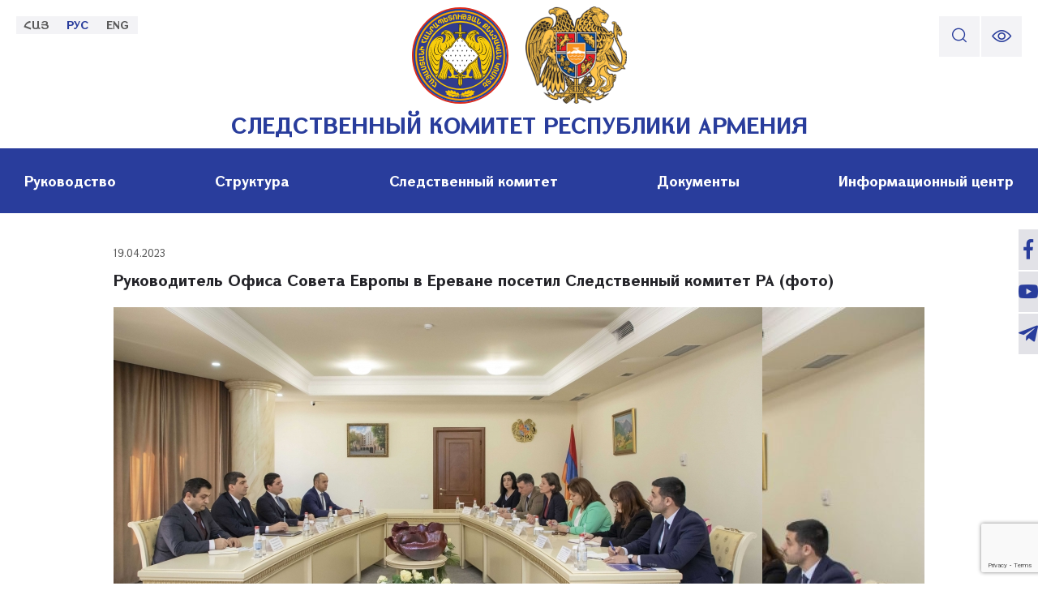

--- FILE ---
content_type: text/html; charset=UTF-8
request_url: https://www.investigative.am/ru/news/rukovoditel-ofisa-soveta-evropy-v-erevane-posetil-sledstvennyj-komitet-ra-foto
body_size: 9698
content:
<!DOCTYPE HTML>
<html lang="ru">

<head>
    <meta charset="utf-8">

    <meta name="viewport" content="width=device-width, initial-scale=1.0, minimum-scale=1.0, viewport-fit=cover" />
    <meta name="format-detection" content="telephone=no" />
    <title></title>
    <meta name="description" content="">
    <meta name="keywords" content="">

    <meta property="og:site_name" content="СЛЕДСТВЕННЫЙ КОМИТЕТ РЕСПУБЛИКИ АРМЕНИЯ">
    <meta property="og:title" content="Руководитель Офиса Совета Европы в Ереване посетил Следственный комитет РА (фото)">
    <meta property="og:description" content="">
    <meta property="og:type" content="website">
    <meta property="og:url" content="https://www.investigative.am/ru/news/rukovoditel-ofisa-soveta-evropy-v-erevane-posetil-sledstvennyj-komitet-ra-foto">
    <meta property="og:image" content="https://www.investigative.am/storage/files/2023/04/1681911571,9252-800x_.jpeg?token=14d29dd4dba97cfa42c90154f61c99ed510c740a">

    
    
    <link rel="apple-touch-icon" href="https://www.investigative.am/assets/css/images/favicons/apple-icon.png">
<link rel="apple-touch-icon" sizes="57x57" href="https://www.investigative.am/assets/css/images/favicons/apple-icon-57x57.png">
<link rel="apple-touch-icon" sizes="60x60" href="https://www.investigative.am/assets/css/images/favicons/apple-icon-60x60.png">
<link rel="apple-touch-icon" sizes="72x72" href="https://www.investigative.am/assets/css/images/favicons/apple-icon-72x72.png">
<link rel="apple-touch-icon" sizes="76x76" href="https://www.investigative.am/assets/css/images/favicons/apple-icon-76x76.png">
<link rel="apple-touch-icon" sizes="114x114" href="https://www.investigative.am/assets/css/images/favicons/apple-icon-114x114.png">
<link rel="apple-touch-icon" sizes="120x120" href="https://www.investigative.am/assets/css/images/favicons/apple-icon-120x120.png">
<link rel="apple-touch-icon" sizes="144x144" href="https://www.investigative.am/assets/css/images/favicons/apple-icon-144x144.png">
<link rel="apple-touch-icon" sizes="152x152" href="https://www.investigative.am/assets/css/images/favicons/apple-icon-152x152.png">
<link rel="apple-touch-icon" sizes="180x180" href="https://www.investigative.am/assets/css/images/favicons/apple-icon-180x180.png">
<link rel="apple-touch-icon-precomposed" href="https://www.investigative.am/assets/css/images/favicons/apple-icon-precomposed.png">
<link rel="icon" href="https://www.investigative.am/assets/css/images/favicons/favicon.ico"/>
<link rel="icon" type="image/png" sizes="36x36" href="https://www.investigative.am/assets/css/images/favicons/android-icon-36x36.png">
<link rel="icon" type="image/png" sizes="48x48" href="https://www.investigative.am/assets/css/images/favicons/android-icon-48x48.png">
<link rel="icon" type="image/png" sizes="72x72" href="https://www.investigative.am/assets/css/images/favicons/android-icon-72x72.png">
<link rel="icon" type="image/png" sizes="96x96" href="https://www.investigative.am/assets/css/images/favicons/android-icon-96x96.png">

<link rel="icon" type="image/png" sizes="192x192" href="https://www.investigative.am/assets/css/images/favicons/android-icon-192x192.png">
<link rel="icon" type="image/png" sizes="32x32" href="https://www.investigative.am/assets/css/images/favicons/favicon-32x32.png">
<link rel="icon" type="image/png" sizes="96x96" href="https://www.investigative.am/assets/css/images/favicons/favicon-96x96.png">
<link rel="icon" type="image/png" sizes="16x16" href="https://www.investigative.am/assets/css/images/favicons/favicon-16x16.png">
<link rel="manifest" crossorigin="use-credentials" href="https://www.investigative.am/assets/css/images/favicons/manifest.json" />
<meta name="msapplication-TileColor" content="#ffffff" />
<meta name="msapplication-TileImage" content="https://www.investigative.am/assets/css/images/favicons/ms-icon-70x70.png">
<meta name="msapplication-config" content="https://www.investigative.am/assets/css/images/favicons/browserconfig.xml" />

        <link rel="preload stylesheet"
        href="https://www.investigative.am/css/master_pages_news_inner.css?v=1765961924"
        as="style" onload="this.rel='stylesheet'">

    <style>
        @media print {
            iframe {
                display: none !important;
            }
        }
    </style>

    
    <script type='text/javascript'
        src='https://platform-api.sharethis.com/js/sharethis.js#property=64918e8091ef70001294d397&product=sop'
        async='async'></script>

</head>

<body>

    <div class="header">
	<div class="header_top">
		<div class="page_container">
			<div class="top_inner">
				

				<div class="logo_block">
					<span class="main_logo">
						                            <a href="https://www.investigative.am/ru">
                                                    <img class="coat_arm" src="https://investigative.am/storage/settings/site-logo.svg" width="120" height="120" alt="СЛЕДСТВЕННЫЙ КОМИТЕТ РЕСПУБЛИКИ АРМЕНИЯ">
                            <img src="https://www.investigative.am/assets/css/images/symbol_of_Armenia.png" width="120" height="120" alt="СЛЕДСТВЕННЫЙ КОМИТЕТ РЕСПУБЛИКИ АРМЕНИЯ">
                            <span>СЛЕДСТВЕННЫЙ КОМИТЕТ РЕСПУБЛИКИ АРМЕНИЯ</span>
                                                    </a>
                        					</span>
				</div>

				<button class="menu_btn" aria-label="mobile menu">
					<span></span>
				</button>
                <ul class="lg_list">
    
                        
            <li>
                <a class="" href="https://www.investigative.am/news/erevanvoum-evrvopayi-khvorhrdi-grasenyaki-ghekavarn-aycelel-e-hh-qnnchakan-kvomite-lvousankarner">
                    ՀԱՅ                </a>
            </li>
                    
            <li>
                <a class="current_lg" href="https://www.investigative.am/ru/news/rukovoditel-ofisa-soveta-evropy-v-erevane-posetil-sledstvennyj-komitet-ra-foto">
                    РУС                </a>
            </li>
                    
            <li>
                <a class="" href="https://www.investigative.am/en/news/head-of-the-council-of-europe-office-in-yerevan-visited-the-ra-investigative-committee-photos">
                    ENG                </a>
            </li>
            </ul>

                                                    				<div class="header_actions">
					<div class="search_block" data-type="close">
						<form class="search_form" action="https://www.investigative.am/ru/searches">
                            <label class="search_field">
                                <span class="search_label">Поиск </span>
                                <input type="text" name="search_term"
                                       value=""
                                       maxlength="200" placeholder="Поиск"/>
                            </label>
							<button type="submit" class="icon_search" aria-label="search"></button>
						</form>
					</div>
					<button class="change_fontSize icon_eye" aria-label="change font size"></button>
				</div>
			</div>
		</div>
	</div>
	<div class="header_bottom">
		<div class="menu_block">
			<div class="menu_inner">
				<div class="page_container">
					<div class="menues_list">
						<div class="second_menu">
                            <ul class="menu_list">
                                    <li>
        <a href="#" class="submenu_btn">
            <span>Руководство</span>
        </a>
        <ul class="submenu_list">
                            <li>
        <a
                                                href="https://www.investigative.am/ru/председатель"
        >
            Председатель Следственного комитета
        </a>
    </li>
                            <li>
        <a
                                                href="https://www.investigative.am/ru/заместители"
        >
            Заместители председателя Следственного комитета
        </a>
    </li>
                    </ul>
    </li>
                                    <li>
        <a href="#" class="submenu_btn">
            <span>Структура</span>
        </a>
        <ul class="submenu_list">
                            <li>
        <a href="#" class="submenu_btn">
            <span>Система Следственного комитета</span>
        </a>
        <ul class="submenu_list">
                            <li>
        <a
                                                href="https://www.investigative.am/ru/центральный-аппарат"
        >
            Центральный аппарат
        </a>
    </li>
                            <li>
        <a
                                                href="https://www.investigative.am/ru/управления-отделы"
        >
            Главное военное следственное управление и гарнизонные отделы
        </a>
    </li>
                            <li>
        <a
                                                href="https://www.investigative.am/ru/управление-и-подразделения"
        >
            Следственное управление города Еревана
        </a>
    </li>
                            <li>
        <a
                                                href="https://www.investigative.am/ru/следственные-управления-марзов"
        >
            Марзовые следственные управления
        </a>
    </li>
                    </ul>
    </li>
                            <li>
        <a
                                                href="https://www.investigative.am/ru/аппарат"
        >
            Аппарат
        </a>
    </li>
                            <li>
        <a
                                                href="https://www.investigative.am/ru/ГНКО"
        >
            ГНКО «Экспертно-криминалистический центр Следственного комитета Республики Армения»
        </a>
    </li>
                    </ul>
    </li>
                                    <li>
        <a href="#" class="submenu_btn">
            <span>Следственный комитет</span>
        </a>
        <ul class="submenu_list">
                            <li>
        <a
                                                href="https://www.investigative.am/ru/коллегия"
        >
            Коллегия
        </a>
    </li>
                            <li>
        <a href="#" class="submenu_btn">
            <span>Комиссии</span>
        </a>
        <ul class="submenu_list">
                            <li>
        <a
                                                href="https://www.investigative.am/ru/квалификационная-комиссия"
        >
            Квалификационная комиссия
        </a>
    </li>
                            <li>
        <a
                                                href="https://www.investigative.am/ru/дисциплинарная-комиссия"
        >
            Дисциплинарная комиссия
        </a>
    </li>
                    </ul>
    </li>
                            <li>
        <a
                                                href="https://www.investigative.am/ru/герб"
        >
            Герб Следственного комитета
        </a>
    </li>
                            <li>
        <a
                                                href="https://www.investigative.am/ru/медали-нагрудные-знаки"
        >
            Медали и нагрудные знаки Следственного комитета
        </a>
    </li>
                            <li>
        <a
                                                href="https://www.investigative.am/ru/бывшие-председатели"
        >
            Бывшие председатели Следственного комитета
        </a>
    </li>
                    </ul>
    </li>
                                    <li>
        <a href="#" class="submenu_btn">
            <span>Документы</span>
        </a>
        <ul class="submenu_list">
                            <li>
        <a href="#" class="submenu_btn">
            <span>Законодательство</span>
        </a>
        <ul class="submenu_list">
                            <li>
        <a
                                                    target="_blank"
                        href="https://www.arlis.am/hy/acts/143723"
        >
            Конституция РА
        </a>
    </li>
                            <li>
        <a
                                                    target="_blank"
                        href="https://www.irtek.am/views/act.aspx?aid=150046%22%20%5Ct%20%22"
        >
            Закон о Следственном комитете РА
        </a>
    </li>
                            <li>
        <a
                                                    target="_blank"
                        href="https://investigative.am/news/hh-qnnchakan-komitei-naxagahi-2015-tvakani-hounisi-10-i-n55-l-hramany-inkorporacia-lracvac-22-04-2024t-n-104-l"
        >
            Устав Следственного комитета
        </a>
    </li>
                            <li>
        <a
                                                    target="_blank"
                        href="https://www.irtek.am/views/act.aspx?aid=154481"
        >
            Уголовно-процессуальный кодекс РА
        </a>
    </li>
                            <li>
        <a
                                                    target="_blank"
                        href="https://www.irtek.am/views/act.aspx?aid=154256"
        >
            Уголовный кодекс РА
        </a>
    </li>
                            <li>
        <a
                                                    target="_blank"
                        href="https://www.irtek.am/views/act.aspx?aid=22461"
        >
            Закон о свободе информации
        </a>
    </li>
                    </ul>
    </li>
                            <li>
        <a href="#" class="submenu_btn">
            <span>Приказы</span>
        </a>
        <ul class="submenu_list">
                            <li>
        <a
                                                href="https://www.investigative.am/ru/news/categories/%D1%83%D0%BA%D0%B0%D0%B7%D1%8B"
        >
            Указы президента РА
        </a>
    </li>
                            <li>
        <a
                                                href="https://www.investigative.am/ru/news/categories/%D0%BF%D0%BE%D1%81%D1%82%D0%B0%D0%BD%D0%BE%D0%B2%D0%BB%D0%B5%D0%BD%D0%B8%D1%8F"
        >
            Постановления правительства и премьер-министра РА
        </a>
    </li>
                            <li>
        <a
                                                href="https://www.investigative.am/ru/news/categories/%D0%BF%D1%80%D0%B8%D0%BA%D0%B0%D0%B7%D1%8B"
        >
            Приказы председателя Следственного комитета
        </a>
    </li>
                    </ul>
    </li>
                            <li>
        <a
                                                href="https://www.investigative.am/ru/news/categories/%D1%81%D0%BE%D0%BE%D0%B1%D1%89%D0%B5%D0%BD%D0%B8%D1%8F"
        >
            Сообщения
        </a>
    </li>
                            <li>
        <a
                                                href="https://www.investigative.am/ru/news/categories/%D0%B1%D1%8E%D0%B4%D0%B6%D0%B5%D1%82-%D0%B7%D0%B0%D0%BA%D1%83%D0%BF%D0%BA%D0%B8"
        >
            Бюджет и закупки
        </a>
    </li>
                    </ul>
    </li>
                                    <li>
        <a href="#" class="submenu_btn">
            <span>Информационный центр</span>
        </a>
        <ul class="submenu_list">
                            <li>
        <a
                                                href="https://www.investigative.am/ru/news/categories/%D0%BD%D0%BE%D0%B2%D0%BE%D1%81%D1%82%D0%B8"
        >
            Новости
        </a>
    </li>
                            <li>
        <a
                                                href="https://www.investigative.am/ru/news/categories/%D0%B2%D0%B8%D0%B4%D0%B5%D0%BE%D0%BC%D0%B0%D1%82%D0%B5%D1%80%D0%B8%D0%B0%D0%BB%D1%8B"
        >
            Видеоматериалы
        </a>
    </li>
                            <li>
        <a
                                                href="https://www.investigative.am/ru/news/categories/%D0%BE%D0%B1%D1%8A%D1%8F%D0%B2%D0%BB%D0%B5%D0%BD%D0%B8%D1%8F"
        >
            Объявления
        </a>
    </li>
                            <li>
        <a
                                                href="https://www.investigative.am/ru/порядок-приёма-на-работу"
        >
            Порядок приема на работу
        </a>
    </li>
                            <li>
        <a
                                                href="https://www.investigative.am/ru/международное-сотрудничество"
        >
            Международное сотрудничество
        </a>
    </li>
                            <li>
        <a
                                                href="https://www.investigative.am/ru/порядок-приема-граждан"
        >
            Порядок приема граждан
        </a>
    </li>
                    </ul>
    </li>
                            </ul>
            
						</div>
					</div>
				</div>
			</div>
		</div>
	</div>
</div>
    
    

    
    <div class="content">
        <div class="page_container">
            <div class="news_inner">
                <div class="news_head">
                    <div class="news_date">
                        19.04.2023
                    </div>
                    <h1 class="news_title">Руководитель Офиса Совета Европы в Ереване посетил Следственный комитет РА (фото)</h1>
                    
                                                                            
                        <div class="main_media" style="background-image: url(https://www.investigative.am/storage/files/2023/04/1681911571,9252-1000x_.jpeg?token=e48f9fe36c07312b0d939713e25a16491c96671c)">
                                                            <img src="https://www.investigative.am/storage/files/2023/04/1681911571,9252.jpeg?token=a966b5657c3780822427b2e35fb1af29a9ae4d99" alt="Руководитель Офиса Совета Европы в Ереване посетил Следственный комитет РА (фото)" title="Руководитель Офиса Совета Европы в Ереване посетил Следственный комитет РА (фото)"
       />
                                                    </div>
                                    </div>
                                <div class="standard_textpage">
<h2 id="privacy-policy-title-1" style="text-align: justify;"><span style="font-size:18px;"></span></h2>

<p style="text-align: justify;"><span style="font-size:18px;"><span style="line-height:115%"><span style="font-family:Calibri,&quot;sans-serif&quot;"><span style="line-height:115%"><span style="font-family:&quot;Times New Roman&quot;,&quot;serif&quot;">Председатель Следственного комитета РА Аргишти Кярамян сегодня принял делегацию, возглавляемую руководителем Офиса Совета Европы в Ереване Мартиной Шмидт.</span></span></span></span></span></p>

<p style="text-align: justify;"><span style="font-size:18px;"><span style="line-height:115%"><span style="font-family:Calibri,&quot;sans-serif&quot;"><span style="line-height:115%"><span style="font-family:&quot;Times New Roman&quot;,&quot;serif&quot;"></span></span></span></span></span><span style="font-size:18px;"><span style="line-height:115%"><span style="font-family:Calibri,&quot;sans-serif&quot;"><span style="line-height:115%"><span style="font-family:&quot;Times New Roman&quot;,&quot;serif&quot;">Председатель Следственного комитета РА высоко оценил роль Совета Европы в деле защиты прав человека и развития демократических институтов в Армении и подчеркнул важность взаимодействия Комитета с Ереванским офисом СЕ в плане развития возможностей структуры.</span></span></span></span></span></p>

<p style="text-align: justify;"><span style="font-size:18px;"><span style="line-height:115%"><span style="font-family:Calibri,&quot;sans-serif&quot;"><span style="line-height:115%"><span style="font-family:&quot;Times New Roman&quot;,&quot;serif&quot;"></span></span></span></span></span><span style="font-size:18px;"><span style="line-height:115%"><span style="font-family:Calibri,&quot;sans-serif&quot;"><span style="line-height:115%"><span style="font-family:&quot;Times New Roman&quot;,&quot;serif&quot;">Аргишти Кярамян высоко оценил переподготовку сотен следователей СК РА по ряду направлений при содействии Ереванского офиса СЕ, в частности, в области гендерного равенства, а также борьбы с семейным насилием и другими видами преступлений. Особо было подчеркнуто создание в Следственном комитете РА Национального контактного пункта 24/7, являющегося вспомогательным инструментом консультативной, правовой, технической поддержки в результате сотрудничества с СЕ, что увеличивает возможности международного сотрудничества СК РА в борьбе с киберпреступлениями и преступлениями в сфере высоких технологий.</span></span></span></span></span></p>

<p style="text-align: justify;"><span style="font-size:18px;"><span style="line-height:115%"><span style="font-family:Calibri,&quot;sans-serif&quot;"><span style="line-height:115%"><span style="font-family:&quot;Times New Roman&quot;,&quot;serif&quot;"></span></span></span></span></span><span style="font-size:18px;"><span style="line-height:115%"><span style="font-family:Calibri,&quot;sans-serif&quot;"><span style="line-height:115%"><span style="font-family:&quot;Times New Roman&quot;,&quot;serif&quot;">Руководитель Ереванского офиса СЕ Мартина Шмидт также выразила удовлетворение по вопросу эффективности сотрудничества со Следственным комитетом РА. Она подчеркнула, что СЕ готов продолжить институциональную и оперативную поддержку правоохранительной системы Армении в соответствии с потребностями армянской стороны. Госпожа Шмидт представила общий круг программ, осуществляемых и планируемых офисом, выразив надежду, что СК РА продолжит свою вовлеченность в это.</span></span></span></span></span></p>

<p style="text-align: justify;"><span style="font-size:18px;"><span style="line-height:115%"><span style="font-family:Calibri,&quot;sans-serif&quot;"><span style="line-height:115%"><span style="font-family:&quot;Times New Roman&quot;,&quot;serif&quot;"></span></span></span></span></span><span style="font-family: &quot;Times New Roman&quot;, &quot;serif&quot;; font-size: 18px; color: inherit; text-indent: 35.4pt;">В ходе встречи были обсуждены новые механизмы защиты прав человека, внедренные в новый Уголовный и Уголовно-процессуальный кодексы РА, вступившие в силу с июля прошлого года, и практика их применения. Были затронуты возможности реализации программ по более целенаправленной переподготовке следователей в борьбе с киберпреступлениями, отмыванием денег, незаконным оборотом капитала, трафикингом и другими преступлениями с высокой общественной опасностью.</span></p>

<p style="text-align: justify;"><span style="font-family: &quot;Times New Roman&quot;, &quot;serif&quot;; font-size: 18px; color: inherit; text-indent: 35.4pt;"></span><span style="font-size:18px;"><span style="line-height:115%"><span style="font-family:Calibri,&quot;sans-serif&quot;"><span style="line-height:115%"><span style="font-family:&quot;Times New Roman&quot;,&quot;serif&quot;">Председатель Следственного комитета РА отметил, что Комитет готов в рамках своих полномочий участвовать в новых программах, направленных на защиту прав человека в Вооруженных силах, которые будут способствовать повышению уровня защиты прав в Вооруженных силах РА.</span></span></span></span></span></p>

<p style="text-align: justify;"><span style="font-size:18px;"><span style="line-height:115%"><span style="font-family:Calibri,&quot;sans-serif&quot;"><span style="line-height:115%"><span style="font-family:&quot;Times New Roman&quot;,&quot;serif&quot;"></span></span></span></span></span><span style="font-size:18px;"><span style="line-height:115%"><span style="font-family:Calibri,&quot;sans-serif&quot;"><span style="line-height:115%"><span style="font-family:&quot;Times New Roman&quot;,&quot;serif&quot;">Была достигнута договоренность обсудить рамки предстоящего сотрудничества между СК РА и Ереванским офисом СЕ, наиболее детальные вопросы в рабочих форматах.</span></span></span></span></span></p>
</div>
                                                    <div class="gallery_section">
                        <div class="gallery_block">
                                                            <div class="gallery_inner">
                                    <a href="https://www.investigative.am/storage/files/2023/08/1681910442,8993.jpeg?token=2737817e34768ceac1eed1907b588138f09df972" data-fancybox="news_gallery">
                                        <img src="https://www.investigative.am/storage/files/2023/08/1681910442,8993-320x180.jpeg?token=7d7c8bd254f36521266089433923ad75852510dc" alt="Руководитель Офиса Совета Европы в Ереване посетил Следственный комитет РА (фото)" title="Руководитель Офиса Совета Европы в Ереване посетил Следственный комитет РА (фото)"
      width="320"
        height="180" />
                                    </a>
                                </div>
                                                            <div class="gallery_inner">
                                    <a href="https://www.investigative.am/storage/files/2023/08/1681910596,3034.jpeg?token=5c54cc361c2e196c4e1a29ddafe4f70e0beaa54c" data-fancybox="news_gallery">
                                        <img src="https://www.investigative.am/storage/files/2023/08/1681910596,3034-320x180.jpeg?token=b5f2c5e662e7faeb6aa59eb8249e83aac49f389e" alt="Руководитель Офиса Совета Европы в Ереване посетил Следственный комитет РА (фото)" title="Руководитель Офиса Совета Европы в Ереване посетил Следственный комитет РА (фото)"
      width="320"
        height="180" />
                                    </a>
                                </div>
                                                            <div class="gallery_inner">
                                    <a href="https://www.investigative.am/storage/files/2023/08/1681910759,1013.jpeg?token=fbcf2ecf0bfed08bdbfe7f36320270e4cd4e4f0a" data-fancybox="news_gallery">
                                        <img src="https://www.investigative.am/storage/files/2023/08/1681910759,1013-320x180.jpeg?token=9e708892674666ac69ef7bc67ed8a071d77b5689" alt="Руководитель Офиса Совета Европы в Ереване посетил Следственный комитет РА (фото)" title="Руководитель Офиса Совета Европы в Ереване посетил Следственный комитет РА (фото)"
      width="320"
        height="180" />
                                    </a>
                                </div>
                                                            <div class="gallery_inner">
                                    <a href="https://www.investigative.am/storage/files/2023/08/1681910907,0834.jpeg?token=8c2759aca33ce7a4e573c43dbad2e70ad5e5a8fb" data-fancybox="news_gallery">
                                        <img src="https://www.investigative.am/storage/files/2023/08/1681910907,0834-320x180.jpeg?token=35237d601cb1a3e8a158fdd7f68b663687495014" alt="Руководитель Офиса Совета Европы в Ереване посетил Следственный комитет РА (фото)" title="Руководитель Офиса Совета Европы в Ереване посетил Следственный комитет РА (фото)"
      width="320"
        height="180" />
                                    </a>
                                </div>
                                                            <div class="gallery_inner">
                                    <a href="https://www.investigative.am/storage/files/2023/08/1681911077,7604.jpeg?token=0c62284eb53aa69519974bdee5a00f1e8a6e49b1" data-fancybox="news_gallery">
                                        <img src="https://www.investigative.am/storage/files/2023/08/1681911077,7604-320x180.jpeg?token=137b6ae4ef9852891aaf7937ceefcb9ace24f0b4" alt="Руководитель Офиса Совета Европы в Ереване посетил Следственный комитет РА (фото)" title="Руководитель Офиса Совета Европы в Ереване посетил Следственный комитет РА (фото)"
      width="320"
        height="180" />
                                    </a>
                                </div>
                                                            <div class="gallery_inner">
                                    <a href="https://www.investigative.am/storage/files/2023/08/1681911231,0891.jpeg?token=d25f341b62d0f87e1e36bd158668a1a841a4cb07" data-fancybox="news_gallery">
                                        <img src="https://www.investigative.am/storage/files/2023/08/1681911231,0891-320x180.jpeg?token=5e68bdbda92ce2a440b25ed2546b7233ecd5cd30" alt="Руководитель Офиса Совета Европы в Ереване посетил Следственный комитет РА (фото)" title="Руководитель Офиса Совета Европы в Ереване посетил Следственный комитет РА (фото)"
      width="320"
        height="180" />
                                    </a>
                                </div>
                                                    </div>
                    </div>
                            </div>
        </div>
    </div>


    <div class="sites_links">
            <ul>
                                    <li>
    <a href="https://www.facebook.com/ArmInvestigative/" class="icon_facebook"
        target="_blank" ></a>
</li>
                                    <li>
    <a href="https://www.youtube.com/@investigationcommittee1595/videos" class="icon_youtube"
        target="_blank" ></a>
</li>
                                    <li>
    <a href="https://t.me/committeearm" class="icon_telegram"
        target="_blank" ></a>
</li>
                            </ul>
        </div>
            
<div class="footer">
    <div class="footer_top">
        <div class="page_container">
            <div class="logo_block">
                <img class="coat_arm" src="https://investigative.am/storage/settings/site-logo.svg" width="120" height="120" alt="СЛЕДСТВЕННЫЙ КОМИТЕТ РЕСПУБЛИКИ АРМЕНИЯ">
                <span>СЛЕДСТВЕННЫЙ КОМИТЕТ РЕСПУБЛИКИ АРМЕНИЯ</span>
            </div>
        </div>
    </div>
    <div class="footer_bottom">
        <div class="page_container">
            <div class="bottom_inner">
                <div class="image_block">
                    <img src="https://www.investigative.am/assets/css/images/investigative_building.svg" alt=""  title="" width="704" height="392"/>
                </div>
                <div class="footer_info">
                    <ul class="footer_list">
                        <li>
                            <div class="contact_block icon_location ">г. Ереван, Мамиконянц 46/5</div>
                        </li>
                        <li>
                            <div class="contact_block icon_phone"><a href="tel:(374) 12 515 424">(374) 12 515 424</a></div>
                        </li>
                        <li>
                            <div class="contact_block icon_message">
                                <a href="mailto:press@investigative.am">press@investigative.am</a>
                            </div>
                        </li>
                    </ul>
                    <div class="copyright">© 2026 Все права защищены.</div>
                </div>
            </div>
        </div>
    </div>
</div>
<div class="popup_block apply_popup">
    <div class="popup_inner">
        <div class="popup_container">
            <button class="popup_close icon_close" aria-label="apply"></button>
            <h1 class="popup_title">Были ли ваши права нарушены телом, проводящим разбирательство</h1>

            <div class="main_text">
<p>Уважаемые граждане, представители общественных и правозащитных организаций!<br />
<br />
Если Ваши права были попраны служащим Следственного комитета РА или Вы располагаете сведениями об ущемлении прав других лиц, просим сообщить об этом, отправив письмо на адрес электронной почты Управления внутренней безопасности.<br />
<br />
Уважаемые служащие Следственного комитета!<br />
&nbsp;</p>

<p>Если Ваши права или права ваших сослуживцев нарушаются со стороны Ваших руководителей и коллег, если Вам дают идущие вразрез с законом указания или поручения, просим сообщить об этом, отправив письмо на адрес электронной почты Управления внутренней безопасности.<br />
<br />
Заявителю гарантируется конфиденциальность предоставленных сведений и информации о его личности.<br />
<br />
<br />
<strong>Все поля обязательны для заполнения</strong></p>
</div>
            <form class="violated_right_form" method="post" action="https://www.investigative.am/api/violatedrights/add-item">

                <input name="locale" type="hidden" value="ru">

                <input type="hidden" name="_token" value="nY2te8ZT6RGYzzbWkNRAKdO0qvEjpzyGOuiT8m9y">

                <div class="msgs margin-bottom-5">
                    <span class="response_success success"></span>
                    <span class="response_error error"> </span>
                </div>

                <div id="violated_right_id"></div>

                

                <div class="form_field">
                    <div class="field_block">
                        <label>
                            <span class="label">Имя Фамилия</span>
                            <input name="name" type="text" data-validation="required">
                        </label>
                        <span class="error_hint">Обязательное поле</span>
                    </div>
                    <div class="field_block">
                        <label>
                            <span class="label">Телефон։</span>
                            <input name="phone" type="text" data-validation="required"
                                   autocomplete="new-password" oninput="this.value=this.value.replace(/[^0-9+]/g,'');">
                        </label>
                        <span class="error_hint">Обязательное поле</span>
                    </div>
                    <div class="field_block">
                        <label>
                            <span class="label">Детали паспорта</span>
                            <input name="passport" type="text" data-validation="required">
                        </label>
                        <span class="error_hint">Обязательное поле</span>
                    </div>
                    <div class="field_block">
                        <label>
                            <span class="label">Электронная почта։</span>
                            <input name="email" type="email" data-validation="email">
                        </label>
                        <span class="error_hint">
                            <span class="standard_hint">Обязательное поле</span>
                            <span class="individual_hint">wrong email format</span>
                        </span>
                    </div>
                    <div class="field_block postal_block">
                        <label>
                            <span class="label">Почтовый адрес</span>
                            <input name="post_address" type="text" data-validation="required">
                        </label>
                        <span class="error_hint">Обязательное поле</span>
                    </div>
                    <div class="field_block comment_block">
                        <label>
                            <span class="label">Ваше сообщение</span>
                            <textarea name="message" data-validation="required"></textarea>
                        </label>
                        <span class="error_hint">Обязательное поле</span>
                    </div>
                    <div class="field_block  full_field">
                        <div class="checkbox_field">
                            <label class="label">
                                <input type="checkbox" class="save_address" data-validation="required">
                                <span class="checkmark">Мне больше 18 лет </span>
                            </label>
                            <span class="error_hint">Подать заявку могут только взрослые старше 18 лет </span>
                        </div>
                    </div>
                    <div class="button_block">
                        <button type="submit" class="primary_btn violated_right_validate_button">
                            Отправлять                        </button><!--add loading class after submit and remove after response-->
                    </div>
                </div>
            </form>
        </div>
    </div>
</div>

<div class="popup_block subscribe_popup">
    <div class="popup_inner">
        <div class="popup_container">
            <button class="popup_close icon_close" aria-label="subscribe"></button>
            <h1 class="popup_title"> Подписаться  </h1>
            <form class="subscribe_form" method="post" action="https://www.investigative.am/api/subscribers/add-subscriber">

                <input type="hidden" name="_token" value="nY2te8ZT6RGYzzbWkNRAKdO0qvEjpzyGOuiT8m9y">

                <input name="locale" type="hidden" value="ru">

                <div class="msgs margin-bottom-5">
                    <span class="subscribe_success success"></span>
                    <span class="subscribe_error error"> </span>
                </div>


                <div id="subscribe_id"></div>

                

                <div class="form_field">
                    <div class="field_block">
                        <label>
                            <span class="label">Имя Фамилия</span>
                            <input name="name" type="text" data-validation="required">
                        </label>
                        <span class="error_hint">Обязательное поле</span>
                    </div>
                    
                    
                    
                    
                    
                    
                    
                    

                    <div class="field_block">
                        <label>
                            <span class="label">Электронная почта։</span>
                            <input name="email" type="email" data-validation="email">
                        </label>
                        <span class="error_hint">
                            <span class="standard_hint">Обязательное поле</span>
                            <span class="individual_hint">wrong email format</span>
                        </span>
                    </div>
                    <div class="field_block">
                        <label>
                            <span class="label">Профессия</span>
                            <input name="profession" type="text" data-validation="required">
                        </label>
                        <span class="error_hint">Обязательное поле</span>
                    </div>
                    <div class="field_block work_place_block">
                        <label>
                            <span class="label">Рабочее место</span>
                            <input name="work_place" type="text" data-validation="required">
                        </label>
                        <span class="error_hint">Обязательное поле</span>
                    </div>
                    <div class="field_block postal_block">
                        <label>
                            <span class="label">Почтовый адрес</span>
                            <input name="post_address" type="text" data-validation="required">
                        </label>
                        <span class="error_hint">Обязательное поле</span>
                    </div>
                    <div class="field_block  full_field">
                        <div class="checkbox_field">
                            <label class="label">
                                <input type="checkbox" class="save_address" data-validation="required">
                                <span class="checkmark">Мне больше 18 лет </span>
                            </label>
                            <span class="error_hint">Подать заявку могут только взрослые старше 18 лет </span>
                        </div>
                    </div>
                    <div class="button_block">
                        <button type="submit" class="primary_btn subscriber_validate_button">
                            Отправлять                        </button><!--add loading class after submit and remove after response-->
                    </div>
                </div>


            </form>
        </div>
    </div>
</div>

<input type="hidden" name="googlerecaptchav_site_key" id="googlerecaptchav_site_key"
       value="6Ld1H04jAAAAAD6eUmAKSgT4TZDyU6vXQKsBITXG">


<div class="popup_block finally_popup">
    <div class="popup_inner">
        <div class="popup_container">
            <button class="popup_close icon_close" aria-label="finally"></button>
            <h1 class="popup_title">Thank you</h1>
            <div class="text_block">Your email has been sent successfully</div>
            <div class="home_page">
                <a class="home_page_btn" href="https://www.investigative.am/ru">Homepage</a>
            </div>
        </div>
    </div>
</div>

<input type="hidden" class="file_upload_url" value="https://www.investigative.am/api/queueadmissions/upload-file"/>

<div class="popup_block reception_popup">
    <div class="popup_inner">
        <div class="popup_container">
            <button class="popup_close icon_close" aria-label="subscribe"></button>
            <h1 class="popup_title">Встать в очередь</h1>

            <div class="main_text">
                *Queue text
            </div>
            <form class="queue_form" method="post" action="https://www.investigative.am/api/queueadmissions/add-item">

                <input name="locale" type="hidden" value="ru">
                <input id="file_id" name="file_id" type="hidden" value="">

                <input type="hidden" name="_token" value="nY2te8ZT6RGYzzbWkNRAKdO0qvEjpzyGOuiT8m9y">

                <div class="msgs margin-bottom-5">
                    <span class="response_success success"></span>
                    <span class="response_error error"> </span>
                </div>

                <div id="queueadmission_id"></div>

                

                <div class="form_field">
                    <div class="field_block">
                        <label>
                            <span class="label">Имя, Фамилия, Отчество</span>
                            <input name="fullname" type="text" data-validation="required">
                        </label>
                        <span class="error_hint">Обязательное поле</span>
                    </div>
                    <div class="field_block">
                        <label>
                            <span class="label">ID или номер паспорта </span>
                            <input name="passport" type="text" data-validation="required">
                        </label>
                        <span class="error_hint">Обязательное поле</span>
                    </div>
                    <div class="field_block">
                        <label>
                            <span class="label">Телефон։</span>
                            <input name="phone_number" type="text" data-validation="required"
                                   autocomplete="new-password" oninput="this.value=this.value.replace(/[^0-9+]/g,'');">
                        </label>
                        <span class="error_hint">Обязательное поле</span>
                    </div>
                    <div class="field_block">
                        <label>
                            <span class="label">Электронная почта։</span>
                            <input name="email" type="email" data-validation="email">
                        </label>
                        <span class="error_hint">
                            <span class="standard_hint">Обязательное поле</span>
                            <span class="individual_hint">wrong email format</span>
                        </span>
                    </div>
                    <div class="field_block">
                        <label>
                            <span class="label">Адрес места проживания:</span>
                            <input name="address" type="text" data-validation="required">
                        </label>
                        <span class="error_hint">Обязательное поле</span>
                    </div>
                    <div class="field_block">
                        <label>
                            <span class="label">Имя и фамилия должностного лица</span>
                            <input name="official_name_surname" type="text" data-validation="required">
                        </label>
                        <span class="error_hint">Обязательное поле</span>
                    </div>
                    <div class="field_block comment_block">
                        <label>
                            <span class="label">Ваше сообщение</span>
                            <textarea name="comment" data-validation="required"></textarea>
                        </label>
                    </div>
                    <div class="field_block attach_block comment_block">
                        <label class="attach_label">
                            <span class="label">прикрепить</span>
                            <input onchange="uploadImage()" id="imageInput" type="file" name="file" class="attach_input"
                                   data-maxsize="2"
                                   accept=".doc,.docx,.pdf,.jpg,.jpeg,.png"
                                   data-sizeerror="illegal size, no more than 2mb"
                                   data-label="Attached file"
                                   data-typeerror="not allowed format"
                            >
                            <span class="attach_btn"><span>Приложенные документы</span></span>
                        </label>
                    </div>
                    <div class="field_block  full_field">
                        <div class="checkbox_field">
                            <label class="label">
                                <input type="checkbox" class="save_address" data-validation="required">
                                <span class="checkmark">Мне больше 18 лет</span>
                            </label>
                            <span class="error_hint">Подать заявку могут только взрослые старше 18 лет</span>
                        </div>
                    </div>
                    <div class="button_block">
                        <button type="submit" class="primary_btn  queue_validate_button"
                                aria-label="subscribe">Отправить                        </button><!--add loading class after submit and remove after response-->
                    </div>
                </div>
            </form>
        </div>
    </div>
</div>

<input type="hidden" name="csrf_token_field" content="nY2te8ZT6RGYzzbWkNRAKdO0qvEjpzyGOuiT8m9y">


    
    
        <script
        src="https://www.investigative.am/js/master_pages_news_inner.js?v=1752841437">
    </script>

    <script type="text/javascript" src="//s7.addthis.com/js/300/addthis_widget.js#pubid=ra-630dbb06c9aef1b3"></script>

    <script >
                                            var clientviolated_right_id;
                                                             var clientsubscribe_id;
                                                             var clientqueueadmission_id;
                         
        function onloadCallback() {
                                                            if (document.getElementById('violated_right_id')) {
                            clientviolated_right_id = grecaptcha.render('violated_right_id', {
                            'sitekey': '6Ld1H04jAAAAAD6eUmAKSgT4TZDyU6vXQKsBITXG',
                                                        'size': 'invisible',
                            'hl': 'en'
                        });
                        grecaptcha.ready(function () {
                            grecaptcha.execute(clientviolated_right_id, {
                                action: 'violated_right'
                            });
                        });
                    }
                                                                if (document.getElementById('subscribe_id')) {
                            clientsubscribe_id = grecaptcha.render('subscribe_id', {
                            'sitekey': '6Ld1H04jAAAAAD6eUmAKSgT4TZDyU6vXQKsBITXG',
                                                        'size': 'invisible',
                            'hl': 'en'
                        });
                        grecaptcha.ready(function () {
                            grecaptcha.execute(clientsubscribe_id, {
                                action: 'subscribe'
                            });
                        });
                    }
                                                                if (document.getElementById('queueadmission_id')) {
                            clientqueueadmission_id = grecaptcha.render('queueadmission_id', {
                            'sitekey': '6Ld1H04jAAAAAD6eUmAKSgT4TZDyU6vXQKsBITXG',
                                                        'size': 'invisible',
                            'hl': 'en'
                        });
                        grecaptcha.ready(function () {
                            grecaptcha.execute(clientqueueadmission_id, {
                                action: 'queueadmission'
                            });
                        });
                    }
                                }
    </script>
    <script id='gReCaptchaScript'
            src="https://www.google.com/recaptcha/api.js?render=6Ld1H04jAAAAAD6eUmAKSgT4TZDyU6vXQKsBITXG&hl=en&onload=onloadCallback"
            defer
            async ></script>

<script >
    function refreshReCaptchaV3(fieldId,action){
        return new Promise(function (resolve, reject) {
            grecaptcha.ready(function () {
                grecaptcha.execute(window['client'+fieldId], {
                    action: action
                }).then(resolve);
            });
        });
    }

    function getReCaptchaV3Response(fieldId){
        return grecaptcha.getResponse(window['client'+fieldId])
    }
</script>



    <script>

        // function uploadImage(e) {
        window.uploadImage = function () {

            backend_url = $(".file_upload_url").val();

            // Get the selected image file from the input element
            const imageInput = document.getElementById('imageInput');
            const imageFile = imageInput.files[0];

            // Check if a file was selected
            if (!imageFile) {
                // alert('Please select an image to upload.');
                return;
            }

            console.log(imageInput.files, imageInput.files[0]);
            // Create a FormData object to send the file as a multipart/form-data request
            const formData = new FormData();
            formData.append('file', imageFile);

            // Get the CSRF token from the meta tag
            const csrfToken = $('input[name="csrf_token_field"]').attr('content');


            console.log(csrfToken);
            // Create and configure the AJAX request
            $.ajax({
                url: backend_url,
                type: 'POST',
                data: formData,
                processData: false,
                contentType: false,
                beforeSend: function (xhr) {
                    // Set the CSRF token in the request headers
                    xhr.setRequestHeader('X-CSRF-TOKEN', csrfToken);
                },
                success: function (response) {
                    // Handle the response from the server
                    console.log(response, response.fileModel);

                    $("#file_id").val(response.fileModel.id);
                },
                error: function (error) {
                    // Handle any errors that occurred during the request
                    console.error('Error:', error);
                }
            });
        }

    </script>
</body>

</html>


--- FILE ---
content_type: text/html; charset=utf-8
request_url: https://www.google.com/recaptcha/api2/anchor?ar=1&k=6Ld1H04jAAAAAD6eUmAKSgT4TZDyU6vXQKsBITXG&co=aHR0cHM6Ly93d3cuaW52ZXN0aWdhdGl2ZS5hbTo0NDM.&hl=en&v=PoyoqOPhxBO7pBk68S4YbpHZ&size=invisible&anchor-ms=20000&execute-ms=30000&cb=qk61e01or3m9
body_size: 48882
content:
<!DOCTYPE HTML><html dir="ltr" lang="en"><head><meta http-equiv="Content-Type" content="text/html; charset=UTF-8">
<meta http-equiv="X-UA-Compatible" content="IE=edge">
<title>reCAPTCHA</title>
<style type="text/css">
/* cyrillic-ext */
@font-face {
  font-family: 'Roboto';
  font-style: normal;
  font-weight: 400;
  font-stretch: 100%;
  src: url(//fonts.gstatic.com/s/roboto/v48/KFO7CnqEu92Fr1ME7kSn66aGLdTylUAMa3GUBHMdazTgWw.woff2) format('woff2');
  unicode-range: U+0460-052F, U+1C80-1C8A, U+20B4, U+2DE0-2DFF, U+A640-A69F, U+FE2E-FE2F;
}
/* cyrillic */
@font-face {
  font-family: 'Roboto';
  font-style: normal;
  font-weight: 400;
  font-stretch: 100%;
  src: url(//fonts.gstatic.com/s/roboto/v48/KFO7CnqEu92Fr1ME7kSn66aGLdTylUAMa3iUBHMdazTgWw.woff2) format('woff2');
  unicode-range: U+0301, U+0400-045F, U+0490-0491, U+04B0-04B1, U+2116;
}
/* greek-ext */
@font-face {
  font-family: 'Roboto';
  font-style: normal;
  font-weight: 400;
  font-stretch: 100%;
  src: url(//fonts.gstatic.com/s/roboto/v48/KFO7CnqEu92Fr1ME7kSn66aGLdTylUAMa3CUBHMdazTgWw.woff2) format('woff2');
  unicode-range: U+1F00-1FFF;
}
/* greek */
@font-face {
  font-family: 'Roboto';
  font-style: normal;
  font-weight: 400;
  font-stretch: 100%;
  src: url(//fonts.gstatic.com/s/roboto/v48/KFO7CnqEu92Fr1ME7kSn66aGLdTylUAMa3-UBHMdazTgWw.woff2) format('woff2');
  unicode-range: U+0370-0377, U+037A-037F, U+0384-038A, U+038C, U+038E-03A1, U+03A3-03FF;
}
/* math */
@font-face {
  font-family: 'Roboto';
  font-style: normal;
  font-weight: 400;
  font-stretch: 100%;
  src: url(//fonts.gstatic.com/s/roboto/v48/KFO7CnqEu92Fr1ME7kSn66aGLdTylUAMawCUBHMdazTgWw.woff2) format('woff2');
  unicode-range: U+0302-0303, U+0305, U+0307-0308, U+0310, U+0312, U+0315, U+031A, U+0326-0327, U+032C, U+032F-0330, U+0332-0333, U+0338, U+033A, U+0346, U+034D, U+0391-03A1, U+03A3-03A9, U+03B1-03C9, U+03D1, U+03D5-03D6, U+03F0-03F1, U+03F4-03F5, U+2016-2017, U+2034-2038, U+203C, U+2040, U+2043, U+2047, U+2050, U+2057, U+205F, U+2070-2071, U+2074-208E, U+2090-209C, U+20D0-20DC, U+20E1, U+20E5-20EF, U+2100-2112, U+2114-2115, U+2117-2121, U+2123-214F, U+2190, U+2192, U+2194-21AE, U+21B0-21E5, U+21F1-21F2, U+21F4-2211, U+2213-2214, U+2216-22FF, U+2308-230B, U+2310, U+2319, U+231C-2321, U+2336-237A, U+237C, U+2395, U+239B-23B7, U+23D0, U+23DC-23E1, U+2474-2475, U+25AF, U+25B3, U+25B7, U+25BD, U+25C1, U+25CA, U+25CC, U+25FB, U+266D-266F, U+27C0-27FF, U+2900-2AFF, U+2B0E-2B11, U+2B30-2B4C, U+2BFE, U+3030, U+FF5B, U+FF5D, U+1D400-1D7FF, U+1EE00-1EEFF;
}
/* symbols */
@font-face {
  font-family: 'Roboto';
  font-style: normal;
  font-weight: 400;
  font-stretch: 100%;
  src: url(//fonts.gstatic.com/s/roboto/v48/KFO7CnqEu92Fr1ME7kSn66aGLdTylUAMaxKUBHMdazTgWw.woff2) format('woff2');
  unicode-range: U+0001-000C, U+000E-001F, U+007F-009F, U+20DD-20E0, U+20E2-20E4, U+2150-218F, U+2190, U+2192, U+2194-2199, U+21AF, U+21E6-21F0, U+21F3, U+2218-2219, U+2299, U+22C4-22C6, U+2300-243F, U+2440-244A, U+2460-24FF, U+25A0-27BF, U+2800-28FF, U+2921-2922, U+2981, U+29BF, U+29EB, U+2B00-2BFF, U+4DC0-4DFF, U+FFF9-FFFB, U+10140-1018E, U+10190-1019C, U+101A0, U+101D0-101FD, U+102E0-102FB, U+10E60-10E7E, U+1D2C0-1D2D3, U+1D2E0-1D37F, U+1F000-1F0FF, U+1F100-1F1AD, U+1F1E6-1F1FF, U+1F30D-1F30F, U+1F315, U+1F31C, U+1F31E, U+1F320-1F32C, U+1F336, U+1F378, U+1F37D, U+1F382, U+1F393-1F39F, U+1F3A7-1F3A8, U+1F3AC-1F3AF, U+1F3C2, U+1F3C4-1F3C6, U+1F3CA-1F3CE, U+1F3D4-1F3E0, U+1F3ED, U+1F3F1-1F3F3, U+1F3F5-1F3F7, U+1F408, U+1F415, U+1F41F, U+1F426, U+1F43F, U+1F441-1F442, U+1F444, U+1F446-1F449, U+1F44C-1F44E, U+1F453, U+1F46A, U+1F47D, U+1F4A3, U+1F4B0, U+1F4B3, U+1F4B9, U+1F4BB, U+1F4BF, U+1F4C8-1F4CB, U+1F4D6, U+1F4DA, U+1F4DF, U+1F4E3-1F4E6, U+1F4EA-1F4ED, U+1F4F7, U+1F4F9-1F4FB, U+1F4FD-1F4FE, U+1F503, U+1F507-1F50B, U+1F50D, U+1F512-1F513, U+1F53E-1F54A, U+1F54F-1F5FA, U+1F610, U+1F650-1F67F, U+1F687, U+1F68D, U+1F691, U+1F694, U+1F698, U+1F6AD, U+1F6B2, U+1F6B9-1F6BA, U+1F6BC, U+1F6C6-1F6CF, U+1F6D3-1F6D7, U+1F6E0-1F6EA, U+1F6F0-1F6F3, U+1F6F7-1F6FC, U+1F700-1F7FF, U+1F800-1F80B, U+1F810-1F847, U+1F850-1F859, U+1F860-1F887, U+1F890-1F8AD, U+1F8B0-1F8BB, U+1F8C0-1F8C1, U+1F900-1F90B, U+1F93B, U+1F946, U+1F984, U+1F996, U+1F9E9, U+1FA00-1FA6F, U+1FA70-1FA7C, U+1FA80-1FA89, U+1FA8F-1FAC6, U+1FACE-1FADC, U+1FADF-1FAE9, U+1FAF0-1FAF8, U+1FB00-1FBFF;
}
/* vietnamese */
@font-face {
  font-family: 'Roboto';
  font-style: normal;
  font-weight: 400;
  font-stretch: 100%;
  src: url(//fonts.gstatic.com/s/roboto/v48/KFO7CnqEu92Fr1ME7kSn66aGLdTylUAMa3OUBHMdazTgWw.woff2) format('woff2');
  unicode-range: U+0102-0103, U+0110-0111, U+0128-0129, U+0168-0169, U+01A0-01A1, U+01AF-01B0, U+0300-0301, U+0303-0304, U+0308-0309, U+0323, U+0329, U+1EA0-1EF9, U+20AB;
}
/* latin-ext */
@font-face {
  font-family: 'Roboto';
  font-style: normal;
  font-weight: 400;
  font-stretch: 100%;
  src: url(//fonts.gstatic.com/s/roboto/v48/KFO7CnqEu92Fr1ME7kSn66aGLdTylUAMa3KUBHMdazTgWw.woff2) format('woff2');
  unicode-range: U+0100-02BA, U+02BD-02C5, U+02C7-02CC, U+02CE-02D7, U+02DD-02FF, U+0304, U+0308, U+0329, U+1D00-1DBF, U+1E00-1E9F, U+1EF2-1EFF, U+2020, U+20A0-20AB, U+20AD-20C0, U+2113, U+2C60-2C7F, U+A720-A7FF;
}
/* latin */
@font-face {
  font-family: 'Roboto';
  font-style: normal;
  font-weight: 400;
  font-stretch: 100%;
  src: url(//fonts.gstatic.com/s/roboto/v48/KFO7CnqEu92Fr1ME7kSn66aGLdTylUAMa3yUBHMdazQ.woff2) format('woff2');
  unicode-range: U+0000-00FF, U+0131, U+0152-0153, U+02BB-02BC, U+02C6, U+02DA, U+02DC, U+0304, U+0308, U+0329, U+2000-206F, U+20AC, U+2122, U+2191, U+2193, U+2212, U+2215, U+FEFF, U+FFFD;
}
/* cyrillic-ext */
@font-face {
  font-family: 'Roboto';
  font-style: normal;
  font-weight: 500;
  font-stretch: 100%;
  src: url(//fonts.gstatic.com/s/roboto/v48/KFO7CnqEu92Fr1ME7kSn66aGLdTylUAMa3GUBHMdazTgWw.woff2) format('woff2');
  unicode-range: U+0460-052F, U+1C80-1C8A, U+20B4, U+2DE0-2DFF, U+A640-A69F, U+FE2E-FE2F;
}
/* cyrillic */
@font-face {
  font-family: 'Roboto';
  font-style: normal;
  font-weight: 500;
  font-stretch: 100%;
  src: url(//fonts.gstatic.com/s/roboto/v48/KFO7CnqEu92Fr1ME7kSn66aGLdTylUAMa3iUBHMdazTgWw.woff2) format('woff2');
  unicode-range: U+0301, U+0400-045F, U+0490-0491, U+04B0-04B1, U+2116;
}
/* greek-ext */
@font-face {
  font-family: 'Roboto';
  font-style: normal;
  font-weight: 500;
  font-stretch: 100%;
  src: url(//fonts.gstatic.com/s/roboto/v48/KFO7CnqEu92Fr1ME7kSn66aGLdTylUAMa3CUBHMdazTgWw.woff2) format('woff2');
  unicode-range: U+1F00-1FFF;
}
/* greek */
@font-face {
  font-family: 'Roboto';
  font-style: normal;
  font-weight: 500;
  font-stretch: 100%;
  src: url(//fonts.gstatic.com/s/roboto/v48/KFO7CnqEu92Fr1ME7kSn66aGLdTylUAMa3-UBHMdazTgWw.woff2) format('woff2');
  unicode-range: U+0370-0377, U+037A-037F, U+0384-038A, U+038C, U+038E-03A1, U+03A3-03FF;
}
/* math */
@font-face {
  font-family: 'Roboto';
  font-style: normal;
  font-weight: 500;
  font-stretch: 100%;
  src: url(//fonts.gstatic.com/s/roboto/v48/KFO7CnqEu92Fr1ME7kSn66aGLdTylUAMawCUBHMdazTgWw.woff2) format('woff2');
  unicode-range: U+0302-0303, U+0305, U+0307-0308, U+0310, U+0312, U+0315, U+031A, U+0326-0327, U+032C, U+032F-0330, U+0332-0333, U+0338, U+033A, U+0346, U+034D, U+0391-03A1, U+03A3-03A9, U+03B1-03C9, U+03D1, U+03D5-03D6, U+03F0-03F1, U+03F4-03F5, U+2016-2017, U+2034-2038, U+203C, U+2040, U+2043, U+2047, U+2050, U+2057, U+205F, U+2070-2071, U+2074-208E, U+2090-209C, U+20D0-20DC, U+20E1, U+20E5-20EF, U+2100-2112, U+2114-2115, U+2117-2121, U+2123-214F, U+2190, U+2192, U+2194-21AE, U+21B0-21E5, U+21F1-21F2, U+21F4-2211, U+2213-2214, U+2216-22FF, U+2308-230B, U+2310, U+2319, U+231C-2321, U+2336-237A, U+237C, U+2395, U+239B-23B7, U+23D0, U+23DC-23E1, U+2474-2475, U+25AF, U+25B3, U+25B7, U+25BD, U+25C1, U+25CA, U+25CC, U+25FB, U+266D-266F, U+27C0-27FF, U+2900-2AFF, U+2B0E-2B11, U+2B30-2B4C, U+2BFE, U+3030, U+FF5B, U+FF5D, U+1D400-1D7FF, U+1EE00-1EEFF;
}
/* symbols */
@font-face {
  font-family: 'Roboto';
  font-style: normal;
  font-weight: 500;
  font-stretch: 100%;
  src: url(//fonts.gstatic.com/s/roboto/v48/KFO7CnqEu92Fr1ME7kSn66aGLdTylUAMaxKUBHMdazTgWw.woff2) format('woff2');
  unicode-range: U+0001-000C, U+000E-001F, U+007F-009F, U+20DD-20E0, U+20E2-20E4, U+2150-218F, U+2190, U+2192, U+2194-2199, U+21AF, U+21E6-21F0, U+21F3, U+2218-2219, U+2299, U+22C4-22C6, U+2300-243F, U+2440-244A, U+2460-24FF, U+25A0-27BF, U+2800-28FF, U+2921-2922, U+2981, U+29BF, U+29EB, U+2B00-2BFF, U+4DC0-4DFF, U+FFF9-FFFB, U+10140-1018E, U+10190-1019C, U+101A0, U+101D0-101FD, U+102E0-102FB, U+10E60-10E7E, U+1D2C0-1D2D3, U+1D2E0-1D37F, U+1F000-1F0FF, U+1F100-1F1AD, U+1F1E6-1F1FF, U+1F30D-1F30F, U+1F315, U+1F31C, U+1F31E, U+1F320-1F32C, U+1F336, U+1F378, U+1F37D, U+1F382, U+1F393-1F39F, U+1F3A7-1F3A8, U+1F3AC-1F3AF, U+1F3C2, U+1F3C4-1F3C6, U+1F3CA-1F3CE, U+1F3D4-1F3E0, U+1F3ED, U+1F3F1-1F3F3, U+1F3F5-1F3F7, U+1F408, U+1F415, U+1F41F, U+1F426, U+1F43F, U+1F441-1F442, U+1F444, U+1F446-1F449, U+1F44C-1F44E, U+1F453, U+1F46A, U+1F47D, U+1F4A3, U+1F4B0, U+1F4B3, U+1F4B9, U+1F4BB, U+1F4BF, U+1F4C8-1F4CB, U+1F4D6, U+1F4DA, U+1F4DF, U+1F4E3-1F4E6, U+1F4EA-1F4ED, U+1F4F7, U+1F4F9-1F4FB, U+1F4FD-1F4FE, U+1F503, U+1F507-1F50B, U+1F50D, U+1F512-1F513, U+1F53E-1F54A, U+1F54F-1F5FA, U+1F610, U+1F650-1F67F, U+1F687, U+1F68D, U+1F691, U+1F694, U+1F698, U+1F6AD, U+1F6B2, U+1F6B9-1F6BA, U+1F6BC, U+1F6C6-1F6CF, U+1F6D3-1F6D7, U+1F6E0-1F6EA, U+1F6F0-1F6F3, U+1F6F7-1F6FC, U+1F700-1F7FF, U+1F800-1F80B, U+1F810-1F847, U+1F850-1F859, U+1F860-1F887, U+1F890-1F8AD, U+1F8B0-1F8BB, U+1F8C0-1F8C1, U+1F900-1F90B, U+1F93B, U+1F946, U+1F984, U+1F996, U+1F9E9, U+1FA00-1FA6F, U+1FA70-1FA7C, U+1FA80-1FA89, U+1FA8F-1FAC6, U+1FACE-1FADC, U+1FADF-1FAE9, U+1FAF0-1FAF8, U+1FB00-1FBFF;
}
/* vietnamese */
@font-face {
  font-family: 'Roboto';
  font-style: normal;
  font-weight: 500;
  font-stretch: 100%;
  src: url(//fonts.gstatic.com/s/roboto/v48/KFO7CnqEu92Fr1ME7kSn66aGLdTylUAMa3OUBHMdazTgWw.woff2) format('woff2');
  unicode-range: U+0102-0103, U+0110-0111, U+0128-0129, U+0168-0169, U+01A0-01A1, U+01AF-01B0, U+0300-0301, U+0303-0304, U+0308-0309, U+0323, U+0329, U+1EA0-1EF9, U+20AB;
}
/* latin-ext */
@font-face {
  font-family: 'Roboto';
  font-style: normal;
  font-weight: 500;
  font-stretch: 100%;
  src: url(//fonts.gstatic.com/s/roboto/v48/KFO7CnqEu92Fr1ME7kSn66aGLdTylUAMa3KUBHMdazTgWw.woff2) format('woff2');
  unicode-range: U+0100-02BA, U+02BD-02C5, U+02C7-02CC, U+02CE-02D7, U+02DD-02FF, U+0304, U+0308, U+0329, U+1D00-1DBF, U+1E00-1E9F, U+1EF2-1EFF, U+2020, U+20A0-20AB, U+20AD-20C0, U+2113, U+2C60-2C7F, U+A720-A7FF;
}
/* latin */
@font-face {
  font-family: 'Roboto';
  font-style: normal;
  font-weight: 500;
  font-stretch: 100%;
  src: url(//fonts.gstatic.com/s/roboto/v48/KFO7CnqEu92Fr1ME7kSn66aGLdTylUAMa3yUBHMdazQ.woff2) format('woff2');
  unicode-range: U+0000-00FF, U+0131, U+0152-0153, U+02BB-02BC, U+02C6, U+02DA, U+02DC, U+0304, U+0308, U+0329, U+2000-206F, U+20AC, U+2122, U+2191, U+2193, U+2212, U+2215, U+FEFF, U+FFFD;
}
/* cyrillic-ext */
@font-face {
  font-family: 'Roboto';
  font-style: normal;
  font-weight: 900;
  font-stretch: 100%;
  src: url(//fonts.gstatic.com/s/roboto/v48/KFO7CnqEu92Fr1ME7kSn66aGLdTylUAMa3GUBHMdazTgWw.woff2) format('woff2');
  unicode-range: U+0460-052F, U+1C80-1C8A, U+20B4, U+2DE0-2DFF, U+A640-A69F, U+FE2E-FE2F;
}
/* cyrillic */
@font-face {
  font-family: 'Roboto';
  font-style: normal;
  font-weight: 900;
  font-stretch: 100%;
  src: url(//fonts.gstatic.com/s/roboto/v48/KFO7CnqEu92Fr1ME7kSn66aGLdTylUAMa3iUBHMdazTgWw.woff2) format('woff2');
  unicode-range: U+0301, U+0400-045F, U+0490-0491, U+04B0-04B1, U+2116;
}
/* greek-ext */
@font-face {
  font-family: 'Roboto';
  font-style: normal;
  font-weight: 900;
  font-stretch: 100%;
  src: url(//fonts.gstatic.com/s/roboto/v48/KFO7CnqEu92Fr1ME7kSn66aGLdTylUAMa3CUBHMdazTgWw.woff2) format('woff2');
  unicode-range: U+1F00-1FFF;
}
/* greek */
@font-face {
  font-family: 'Roboto';
  font-style: normal;
  font-weight: 900;
  font-stretch: 100%;
  src: url(//fonts.gstatic.com/s/roboto/v48/KFO7CnqEu92Fr1ME7kSn66aGLdTylUAMa3-UBHMdazTgWw.woff2) format('woff2');
  unicode-range: U+0370-0377, U+037A-037F, U+0384-038A, U+038C, U+038E-03A1, U+03A3-03FF;
}
/* math */
@font-face {
  font-family: 'Roboto';
  font-style: normal;
  font-weight: 900;
  font-stretch: 100%;
  src: url(//fonts.gstatic.com/s/roboto/v48/KFO7CnqEu92Fr1ME7kSn66aGLdTylUAMawCUBHMdazTgWw.woff2) format('woff2');
  unicode-range: U+0302-0303, U+0305, U+0307-0308, U+0310, U+0312, U+0315, U+031A, U+0326-0327, U+032C, U+032F-0330, U+0332-0333, U+0338, U+033A, U+0346, U+034D, U+0391-03A1, U+03A3-03A9, U+03B1-03C9, U+03D1, U+03D5-03D6, U+03F0-03F1, U+03F4-03F5, U+2016-2017, U+2034-2038, U+203C, U+2040, U+2043, U+2047, U+2050, U+2057, U+205F, U+2070-2071, U+2074-208E, U+2090-209C, U+20D0-20DC, U+20E1, U+20E5-20EF, U+2100-2112, U+2114-2115, U+2117-2121, U+2123-214F, U+2190, U+2192, U+2194-21AE, U+21B0-21E5, U+21F1-21F2, U+21F4-2211, U+2213-2214, U+2216-22FF, U+2308-230B, U+2310, U+2319, U+231C-2321, U+2336-237A, U+237C, U+2395, U+239B-23B7, U+23D0, U+23DC-23E1, U+2474-2475, U+25AF, U+25B3, U+25B7, U+25BD, U+25C1, U+25CA, U+25CC, U+25FB, U+266D-266F, U+27C0-27FF, U+2900-2AFF, U+2B0E-2B11, U+2B30-2B4C, U+2BFE, U+3030, U+FF5B, U+FF5D, U+1D400-1D7FF, U+1EE00-1EEFF;
}
/* symbols */
@font-face {
  font-family: 'Roboto';
  font-style: normal;
  font-weight: 900;
  font-stretch: 100%;
  src: url(//fonts.gstatic.com/s/roboto/v48/KFO7CnqEu92Fr1ME7kSn66aGLdTylUAMaxKUBHMdazTgWw.woff2) format('woff2');
  unicode-range: U+0001-000C, U+000E-001F, U+007F-009F, U+20DD-20E0, U+20E2-20E4, U+2150-218F, U+2190, U+2192, U+2194-2199, U+21AF, U+21E6-21F0, U+21F3, U+2218-2219, U+2299, U+22C4-22C6, U+2300-243F, U+2440-244A, U+2460-24FF, U+25A0-27BF, U+2800-28FF, U+2921-2922, U+2981, U+29BF, U+29EB, U+2B00-2BFF, U+4DC0-4DFF, U+FFF9-FFFB, U+10140-1018E, U+10190-1019C, U+101A0, U+101D0-101FD, U+102E0-102FB, U+10E60-10E7E, U+1D2C0-1D2D3, U+1D2E0-1D37F, U+1F000-1F0FF, U+1F100-1F1AD, U+1F1E6-1F1FF, U+1F30D-1F30F, U+1F315, U+1F31C, U+1F31E, U+1F320-1F32C, U+1F336, U+1F378, U+1F37D, U+1F382, U+1F393-1F39F, U+1F3A7-1F3A8, U+1F3AC-1F3AF, U+1F3C2, U+1F3C4-1F3C6, U+1F3CA-1F3CE, U+1F3D4-1F3E0, U+1F3ED, U+1F3F1-1F3F3, U+1F3F5-1F3F7, U+1F408, U+1F415, U+1F41F, U+1F426, U+1F43F, U+1F441-1F442, U+1F444, U+1F446-1F449, U+1F44C-1F44E, U+1F453, U+1F46A, U+1F47D, U+1F4A3, U+1F4B0, U+1F4B3, U+1F4B9, U+1F4BB, U+1F4BF, U+1F4C8-1F4CB, U+1F4D6, U+1F4DA, U+1F4DF, U+1F4E3-1F4E6, U+1F4EA-1F4ED, U+1F4F7, U+1F4F9-1F4FB, U+1F4FD-1F4FE, U+1F503, U+1F507-1F50B, U+1F50D, U+1F512-1F513, U+1F53E-1F54A, U+1F54F-1F5FA, U+1F610, U+1F650-1F67F, U+1F687, U+1F68D, U+1F691, U+1F694, U+1F698, U+1F6AD, U+1F6B2, U+1F6B9-1F6BA, U+1F6BC, U+1F6C6-1F6CF, U+1F6D3-1F6D7, U+1F6E0-1F6EA, U+1F6F0-1F6F3, U+1F6F7-1F6FC, U+1F700-1F7FF, U+1F800-1F80B, U+1F810-1F847, U+1F850-1F859, U+1F860-1F887, U+1F890-1F8AD, U+1F8B0-1F8BB, U+1F8C0-1F8C1, U+1F900-1F90B, U+1F93B, U+1F946, U+1F984, U+1F996, U+1F9E9, U+1FA00-1FA6F, U+1FA70-1FA7C, U+1FA80-1FA89, U+1FA8F-1FAC6, U+1FACE-1FADC, U+1FADF-1FAE9, U+1FAF0-1FAF8, U+1FB00-1FBFF;
}
/* vietnamese */
@font-face {
  font-family: 'Roboto';
  font-style: normal;
  font-weight: 900;
  font-stretch: 100%;
  src: url(//fonts.gstatic.com/s/roboto/v48/KFO7CnqEu92Fr1ME7kSn66aGLdTylUAMa3OUBHMdazTgWw.woff2) format('woff2');
  unicode-range: U+0102-0103, U+0110-0111, U+0128-0129, U+0168-0169, U+01A0-01A1, U+01AF-01B0, U+0300-0301, U+0303-0304, U+0308-0309, U+0323, U+0329, U+1EA0-1EF9, U+20AB;
}
/* latin-ext */
@font-face {
  font-family: 'Roboto';
  font-style: normal;
  font-weight: 900;
  font-stretch: 100%;
  src: url(//fonts.gstatic.com/s/roboto/v48/KFO7CnqEu92Fr1ME7kSn66aGLdTylUAMa3KUBHMdazTgWw.woff2) format('woff2');
  unicode-range: U+0100-02BA, U+02BD-02C5, U+02C7-02CC, U+02CE-02D7, U+02DD-02FF, U+0304, U+0308, U+0329, U+1D00-1DBF, U+1E00-1E9F, U+1EF2-1EFF, U+2020, U+20A0-20AB, U+20AD-20C0, U+2113, U+2C60-2C7F, U+A720-A7FF;
}
/* latin */
@font-face {
  font-family: 'Roboto';
  font-style: normal;
  font-weight: 900;
  font-stretch: 100%;
  src: url(//fonts.gstatic.com/s/roboto/v48/KFO7CnqEu92Fr1ME7kSn66aGLdTylUAMa3yUBHMdazQ.woff2) format('woff2');
  unicode-range: U+0000-00FF, U+0131, U+0152-0153, U+02BB-02BC, U+02C6, U+02DA, U+02DC, U+0304, U+0308, U+0329, U+2000-206F, U+20AC, U+2122, U+2191, U+2193, U+2212, U+2215, U+FEFF, U+FFFD;
}

</style>
<link rel="stylesheet" type="text/css" href="https://www.gstatic.com/recaptcha/releases/PoyoqOPhxBO7pBk68S4YbpHZ/styles__ltr.css">
<script nonce="bnKlAxwi5hMA4W-web2DZw" type="text/javascript">window['__recaptcha_api'] = 'https://www.google.com/recaptcha/api2/';</script>
<script type="text/javascript" src="https://www.gstatic.com/recaptcha/releases/PoyoqOPhxBO7pBk68S4YbpHZ/recaptcha__en.js" nonce="bnKlAxwi5hMA4W-web2DZw">
      
    </script></head>
<body><div id="rc-anchor-alert" class="rc-anchor-alert"></div>
<input type="hidden" id="recaptcha-token" value="[base64]">
<script type="text/javascript" nonce="bnKlAxwi5hMA4W-web2DZw">
      recaptcha.anchor.Main.init("[\x22ainput\x22,[\x22bgdata\x22,\x22\x22,\[base64]/[base64]/[base64]/bmV3IHJbeF0oY1swXSk6RT09Mj9uZXcgclt4XShjWzBdLGNbMV0pOkU9PTM/bmV3IHJbeF0oY1swXSxjWzFdLGNbMl0pOkU9PTQ/[base64]/[base64]/[base64]/[base64]/[base64]/[base64]/[base64]/[base64]\x22,\[base64]\\u003d\x22,\x22wrITw5FBw6PDkn/DvG/[base64]/DhcKzw7PDtgrCrcKCw5rCn2DDqsKewqMVTVdLEk4mwpTDtcO3awzDuhETXsO8w69qw5g6w6dRCkPCh8OZF2TCrMKBOcO9w7bDvQhiw7/CrHR1wqZhwq/DgRfDjsOowotEGcKEwpHDrcOZw6DCtsKhwopnPQXDsB5Wa8O+wrrCk8K4w6PDu8KUw6jCh8K9B8OaSG7CosOkwqwhIUZ8AcO1IH/CksKOwpLCi8OMYcKjwrvDtEXDkMKGwpHDjld2w7nChsK7MsOuJsOWVEJaCMKnXD1vJh7ChXV9w6VwPwlcIcOIw4/DpXPDu1TDrMOZGMOGRcOWwqfCtMKTwp3CkCcpw7JKw70MXGccwrXDncKrN2oJSsOdwqJJQcKnwobClTDDlsKYBcKTeMKDasKLWcKiw7ZXwrJow48Pw641wpsLeQDDqRfCg09/w7Atw7QWPC/CnMKRwoLCrsOaP3TDqT7Dn8KlwrjCvgJVw7rDuMK6K8KdYsOOwqzDpVVmwpfCqDHDnMOSwpTCo8K0FMKyHD01w5DCq2tIwogkwpVWO2Z8bHPDvsOrwrRBchxLw6/CgDXDijDDrSwmPmxuLQAHwrR0w4fCj8Oowp3Cn8KGdcOlw5ckwqcfwrE8wr3DksOJwqLDhsKhPsKnGjs1dVRKX8Oiw4dfw7MWwp06wrDCsBY+bG9Ud8KLDcKRSlzCu8OiYG5LwrXCocOHwp3CjHHDlUvCrsOxwpvChMKbw5M/wrbDq8OOw5rCiwV2OMKbwoLDrcKvw5MqeMO5w7jCscOAwoAYJMO9EgLCuU8ywpPCk8OBLGbDtT1Ww5hxZCphd3jChMOpQjMDw69owoMoST5Nangew5jDoMKiwoVvwoYAPHUPW8KIPBhRI8KzwpPCssK3WMO4d8Okw4rCtMKWDMObEsKvw6cLwroHwpDCmMKnw50/wo5qw6bDi8KDI8KxR8KBVzvDoMKNw6AkGkXCosODNG3DrwPDkXLCqUMPbz/[base64]/DqMOdS0UQw5/CqGXCu8Kbw5zDrV7DuW3DjMKNFGZiGcK8w4AlUWnDjcKqwpQRREDCjMKZQMK1KjwfK8K3XBIdC8OyM8KNM3s0VcK8w5rDqMK3HsKuQA8Gw4PDjR5Qw7TCoiLDscK1w7IQK3nCjsKjW8KxDcOCV8KRVRMRw6UAw73CgxLDrsO6PF3ChsKXwqrDucKeJcKQPF9gBMKpw7/[base64]/w68Iw7vClHZkwoEZw6MwwqI/WiXCvz1Zw5sRa8KFRsOwZcKXw4I+E8KOeMKPw4DCq8Olc8KCw7fCmUwwNAXClXTDiTrCtcKdwpN6wp83wpMHMsKwwqBuw6BND2LCkMO6wqHCh8OQwp/CkcOnw7vDhC7Cr8O6w4kWw4Ztw7PDsGbCtzTCkgwXaMOkw6hjw6zDmDjDg2nDmxNzKAbDvh/Dr2Ynw40ZVh/CvMKow7rDusOdw6Z0JMOqdsOaC8KGAMKfw5ArwoM4D8OvwpkNwqfDoUweCsOEXsOAO8K3AgHChMOvNBPCn8OwwobCs3jDv2pqc8OhwpDChwBBbx5Twq7CrcKWwq4qw4sQwpXCvz1yw7vDj8O0wrQiJm/[base64]/AHlqw7YWw6/CqT7CmyjDpmZew51aClcMFjjDlcOYJ8Oaw5gkNxZaNh3DtcKwY2pDeGMHTsO3TMKmAyJeWSTClcOpeMKLCWlgTARyXgQnwp/DvhlEIMKgwoPCvi/CrShUw60WwoUsMHEAw7jCvlTCu0DDvsKIw7d4w6Y9UMO+w70EwpHCscKJOn/DpcOdZ8KPDMKSwrDDjsO4w4vCrBnDoR8aJyHCoxl9C2HCscOWw4QSwr7DscKHwrzDqiQfw6cxGFDDhTELwqTDiRXDo3tQwozDg1rDnirCpMKzw44UK8OkGcKjw5rDgMKqe0guw7zDj8OiICQYbMO8XRjDtCAgw7/DuEZ6RsOSw75kNynDj1gzw4jCksOhwocAwohmwoXDkcOewpxmJ0vChhxDwrZIw6jCr8OzWMKzw7zDlMKQKxV9w6h/FMKGIirDpExVKlfCucKHeF/DvcKRw7TDjT1wwq3CosONwpYAw47DnsO1wofCqcOHFsK2eFRqYcOAwoRSaVzCsMOfwpfCmQPDiMOJw5fCtMKlY2JyODTCizrCvMKDPSrDpgHDii7DmMOxw7YYwqRJw7/[base64]/[base64]/[base64]/CtMKhw6XDl8OeDgwSw4t0wqJwKcKhImHCtBXCri9Fw7DChMKuL8KEQSVnwoNIwr3CojMLShwFOwRIwofCm8K0CcKJw7PCl8K4cxxjCmwaHn/CplHDoMO9Kn/[base64]/[base64]/[base64]/DuAnCs8KnB8O3aWTDlGrCrMK7dcKfwoRDwqjCjsKJIE7CnsO8fjh2wq9UeifDr3jDqgnDkn3CoXRNw40Ow5Fyw6pgw6ssw7DCtcO2ZcKSfcKkwqrChcOvwqVxRMO2TTLCqcK4wo/CrMKkwosOZXvCgUfDqMK/NyJdwp/DhsKOIRrCklLDsj5gw6LCnsOEUDhOd0ETw4IBw7fCrSQ2wqZDUMOuwrE8w40/w7LCuUhuw6B8wqHDrhFWWMKJJ8OHWUTDgHsdesOJwqA9wrzCtzkBwpZaw6UvZsK9w6dywqXDhcKbwq0ASWfCu3fCjcKsb0rCmsKgQV/CncOcwrELejMrPSFnw40+XcKbAF9UOmQ5GcKOdsOuwrFCdDvDtjcowosPwrpnw4XCtFXChMOiXXs+IcK5G3tuOlPCoXBUN8K0w4UVYMO2Q2LCkywTPVLDlsK/w5LCncKwwp/DsTXDjsOPOR7CncKKw4HCsMKnwoB+UgU8w7RvGcKzwqtZw6g2FcK4LxXDoMKmw5jDh8OIwo/Dixh9w4A6MMOlw6/DgwbDq8OwTsORw4BYw5sBw6h1wrdyYn3DuU4nw6cjbMO1w5o6HsKeZsOZFhpHw4DDmifCsX/[base64]/DkcKaTcKsW8KbIMOibG3CpMK0w7TDtCQYw4DDpMOXwrjDtm94wprCp8O8wolkw60/w6XCp0QUFVnClsOIGsOXw6JHw7/DvQzCrXQ7w7hqw7DDtjzDmAl/LcO8WVbDqMKSDSXDmB94A8Kzwo/Dg8KYW8KvJkl4w7lfAMKBw5zCh8KMw5LCnsKJfzA8wqjCrCx1F8Kxw5bCgyEbEjTDmsK7w5EWw5HDq2B3IMKZwpLCvWvDsmITwrLDu8OfwoPCucOvwrg7XsO6RFsIccO0T3RrMQZawo/Cu3hGwqJTw59Pw4HDhB1Bwr7CoDBowoF/wpkiYSPDj8K3woRgw6ZYMB9Ew51ow7vCmsK1IgVLO2fDql7ChcKpwpPDjT0Mw6VHw6nDvCrCg8Kywo3ClCNxw7FOwpwYfsKUw7bCrzTDlSA/WE09wrfCpDfCgQ7CgS9fwpfCuxDCj243w60Bw6nDuhDCocKbSMKNwpXDsMOxw6wTEg55w6tZOMKywrfCqHTCuMKOw4gJwrrCncKRw47Cpj10w5HDiCwbOsOWKFpZwrPDlsOTw4bDljQBYMOiJsORw7pcXsOgPl9swrAPWcOrw7FXw74/w7vCq345w5XDtcO3w5TCucOKEkQgJcOEKTDDuk3DtAZKwrrCksKlwobDmCXDrMKRIALCgMKtwobCrMOSSCvCkFPCu0IHwrnDp8OjPMONd8Kew5x3wrjDqcOBwo4Ow7fDvMK5w5bCn2LDsW5VSsOqwq4RIlPCuMKRw5LCt8OpwqzCg1/CvMOew5/[base64]/DicOBDVdtwq7CrVYtKMKgb8KRwoLCrMO6w7TDt3XDosOFX380w5vDv1fDuULDlm/DqcKDw4kzw47CscK5wrxxRidPHsK5VhQCwoTCrlJ/byEiTcOIf8KtwojDsBcjw4DDuxFkwrvDl8ONwphQwofCuGzDmi7CtsKqbMKBKsOQw4cmwrx1wrDCrcO5fHxWdyHDl8Knw51cwozCow00w7NVE8KDwrLDqcK3GsK3worDtsK9wok8w556NnM6wow9DSrClk7Dt8O9Cl/CrE/DtE0bA8KuwovDvmNMwoTDlsKSeUgrw7jDssOzT8K3KgnDuybCkRwmw5ZQMmzCocK2w5MXRg3DsjrCrsKzLU7DicOjVRByUsKzLCc7woTDmsOVaV0kw6AqQDocw4sgJTfCgcKowpEjZsO1w7rClsKHPkzCvsK/w6vDsErCr8OKw7M3wotNclvCusKOCsOLczXCk8KRPTLCvsOgw4cqTBVrw5oMOlpxR8Okwrt5woPCssOCw5tVUDPCmlMrwqZtw78Iw6EEw5gXw63CvsOUw4QIc8OTFX3DicKdwogzwo/DgGvDkcO6w5wkPDZDw4PDgsKXw4JLExV1w7bCkiXCh8O5a8KgwqDCpwBewqdqwqM/wofCkcOhwqZAaA3Dum3CvlzCgsKGdMOBwp0YwrzCuMOwOAXCh1vCr1XDj3TCssOsfcOhVMK1a0rDk8Kjw5bDmcKJUcKkw7DDmsOmUsK2LcKzPcOHw6hTU8OzE8Ouw6/[base64]/asK+w5IzwrXCun8kACkXPsKkGgIaVMO0NsK6eyjCghDDncKFOggIwqY7w71DwpbDvsONSlY+acKqw7HCuxrDtnrCl8KgwrrCvWZRSgYHwrFmwqrDrkfDpm7DtBBUwoDCjmbDlH7CjyjDj8ODw4V4w7pWVjXDscKDwqdEwrU5JsK4w7rDvMOswq/[base64]/[base64]/eMKrwrPCrsOlwqPCpsKfw4LCpsKAF1puJUHCl8OSHGNRbkc8BjEHw6/DscK4BwjDqMOKO2zDh0FWwqw2w43Ch8KDw7hWK8OpwpwffBfDisOfw7cbe0XDknpuw7/CosO9w6/CvwzDmWTDosKawpkBwrV/YxkAw4/CsBHCtsKBwqdLw7rCusO3SMK0w6xnwop0wpDDllnDoMONMlrDjMOtw4LDj8OpcsKow6djw6oIblYTMxIpBX3ClnB1wqJ9w67DhsKIwpvDtsOmLMOtwoBWasKmfMKnw4PCn1kwOB7CqHnDnl7DscK1w7zDqMOewr1Bw6M2fSfDkg/CmVXCghvDjMONw5lVPMKuwpF8TcKVLcKpJsOgw5jCmsKQw4VUwpRlw7PDqRQNw6EPwpnClC1yPMOHfcOYw5vDtcOpXQYfwoLCmzpdX05kMSrCrMOodMKZPx4wA8K0bMKZw7XClsODw4jChcOsfXPDmMKXb8OBwrzCg8OmPx/CqF4kw5vClcKrVzPDgsOawqrDsC7DhMOaU8KrWMOQXsOHwp3Cp8OhecOMwppBwo1OC8K1w7oewrgWeU9Rwrt+wpfCisOWwq9FwonCo8OTwoV6w5/DpnDDtcO2wpbDoUguYcKow5LClllhwplbZcO8w5QMA8K3PCtsw6wlZMOoMBkJw6NKwrhswqpXQD9cNx/[base64]/wq7DiMK9PcOZd8KAFcKzwpLCmMKvwoscWsO7U3lDw7bCjcKBYUdxWmFtPBc8w6LChw4mEgFZV0TDtG3CjzPDsV8pwoDDmyw2wpHChwrCjcOgw4VFcRdnQcK+fH/CpMKQwpQfORfCrEVzw5rDqMO5BsO1N3DChBRJw5swwrAMFMO7DcKNw63DicOFwrt8Rz5/[base64]/[base64]/CgMONWsKxGMKrC8OYdsOtHj5nVAoBVnXCisK/w4jCo3UJwrhkw4/[base64]/Dp8KbEsKhJcKdwqlsw7HCskQbwrkccVTDv1Ebw7QnO0rCkMOgTBJyfH7Dn8OHVizCrCTDrRJYbQ5cwo/CqmHCh0ZQwqvDoDMdwr8nwpEdKsOvw6BnIR3Dp8KTwr52XgZoNMO8w6PDrmMAPCDDpxPCqMOAwpEvw7/DqxDDt8OiccOywoPCjcOMw4Rcw4R+w73Do8OEwrpQwqhpwqrDtsOBMMO7RcKMTU82GMOmw4TDqsKONcKvw47Cn13DtsK3aQ7Dh8OyDj96wp5cfcOvXcOeLcOIIcKfwo/DnxtpwrtMw50VwpMdw4vDm8KowpfDnmbDtXjDjER+bcOgQsO+wpVFw7rDogzDgsOLe8Ohw6M+RBk0wpc1wp8DTsO+w5lxFCEuwr/CvFcWV8OgeFbCrzZewpwffg7Dr8OQbcOIw5fDmUoLw4rCl8KNdxTDoVlRw6VCG8KeW8OqBQV2DsKJw57DpsKMPClNWjpiwqLCgS3Ct2LDvcONYy46L8KnQsOUwroBccOIw5fCiXfDjlTCqG3CnxlGw4ZhbGsvwr/CosKsNwTCvsKqwrXCnUwqw4oWw5nDqlLCk8KOUsK3wpTDscK5w4LCqUfDl8OFwq9PIg3DicKJwofCiyl/[base64]/[base64]/[base64]/CuMOTwpkdwoTCl8KowqIhJcKBYsKwEcKRXcOVKibDtjlBw5lmwqrDlSBmwpTCrMKGwrrCsjcBUsK8w7cDUUkFw7xJw4QPCsKpacKKw5fDk0MZfMKET07ChBlRw4MpQlHClcO+w5Yzwo/[base64]/[base64]/[base64]/wp5WwpXDk8K2UMKIwpAQw5zDvcKhwr/[base64]/[base64]/DrMKzwpTDmmjCrn0TGsK6AsOtG1HCocO1Wxg1QMOsW39/[base64]/Dnz3DpGFZB1YYFcOzwohRYsOswr3CjcOuHsOjwqvCr8O0DwlsOCvDl8ORw6sLIz7DkVwUDDgHPsO+FSfDicKCw5EBX30cMC3Cv8KBU8KNGMOTw4PDlcK6WRfDnWbDgkZyw4/[base64]/w6jDh0vDicKTwofDvsKYwqY3wpnCm3DDmsKrLcKNw6DDlcOVwpbCjjfCvUFNd0/Dpit1wrUQwqTCq27DmMK/w77CvyMFOsOcw4zDi8KHXcOhwqc0wojDkMKWwq7Cl8KHw7LDg8KdB0QgGjcFw5QyMcOoH8ONQBJfAyZSw4XChsObwqlAw63DlAs2w4YBw7jCpXDCgB9Cw5LCmh7DnMO/UgJiIBHDu8KRL8ObwqIeK8Kvw7HCvWrDisK1GMOQPTzDghY3wqPCuyPCsT8ucMOMwqjDsi/CiMOhJ8KHbVMYQsK2wrwpBDfCiCXCoURgOsOOFcOZwpfDuTrDqMOBWTbDjijCgmAjeMKcwp3DgDjCnhrCqGXDk1PDvFvCu15KPCDCp8KJJMO0wo/CusOYSTw/wqrDksKBwoghVBo1HcKXwoB8NMKiw5BOw5jDscK8OSZYwpnChnldw73DnXgSw5ANwogAZX/Cr8KSw7DCo8KSDiTCjkbDosOOBcOqw51WS3/[base64]/TMKjw7XDqxEHw5IUGnrDmDjDkmnCjMOaDQgcw7jCj8OswqrCucO6wpE4wq4pw6UCw78+woYAw5rCjsOQw4s5wqg6TTHCncKzwr4FwohEw7tHJsO1FcK9wrvDisO+w6k0BlLDtsOWw7HCkX7DicKlw5bCkMOvwrt6SMOCZcKsbsO1fsO2wqg/[base64]/w6VdKsOWwr0MCkXDkzh8wqB3wrEmek4vwqPDpcKcXG3Cnz3Co8KqW8KAEcOPFBBrbMKHw5DCosOtwrdoWcK6w79pUS4RX3jDjMKXwq84wrcXaMKYw5I3MV9yBA/DhhdRwoTDg8KHw6PCiDoCw7IlMw/[base64]/CrcKyGMKuDsOWEy5qwrVCfsOLNVEzwpzDuUHDtHVBwppzLjLDvsKGPXdLNBvCmcOqwoEnL8Kkw7rCqsOww6bDpzMEaGPCvcKEwpLDklBlwq/[base64]/Cv8OIw4jDtBDCpFzDr3sqw63CqS/CiMOSwo3DjwvDs8KzwqhZw75qw54Bw7doDiXCvDvDn1IVw6TCr312BMOEwqAewpBgBsKaw5HCr8OIIsK4wofDuRPCsQfCnS3DusK2KyITwoZdRzguwp7DoVI5OB/CkcKnP8KOf2HCpsOcRcOdUsKhCXnDnD/CvsOTX08kQsKBasK3wpvDmk3DmGk3wprDi8OhfcOTw4/Cr0fDmcOrw4PDl8KQPMOewrLDvwZlwrd1IcKPwpTDnj1CSHLDmClmw53CpcKkUsOFw5PDtcKQO8Knwr5HD8ONfsKdYsKtMjVjw4pjw609woJOw4LDsFJgwo5Qd0DCjHc9wqDDgMKXNSwbO2ZaWT/DgsOPwrLDpSlHw6o+TwtwH2VNwrgiEX4DPV4tEAzCuhpewqrDsT7Cj8Oow5jCsmA+JkA4woDDgELCpMOtw4h6w7xHw57DvcKhwrUaeyrCssK4wooYwrpowoXCssKcw7fDj25UUGR+w6h+LHsxRg/[base64]/DuwPCjsKEQsKfPgcBYsKmwrVeOMOXwqgIBsOXwrlEWcO1LsOsw4Qpe8KLGcOGwpbCq1ROw7goUTbDuWjCrsKAwr/DlDYeAjPDn8Orwo4+w7jCpcOXw7PDhXLCswluGUYiXsOHwqVpOcOGw57CicKjScKhD8O4wpEjwprCk3nCpcK0Vlg/CFfDvcKjE8ONwofDvcKPNVLCkB3Dh2hHw4DCrMOCw7onwr3Cs37DlVrDtFJJVVRFEMOUesOFT8OPw5lOwq4hCjDDqk8Yw4JzFX3DisOnwoZsNsKowq1CYxh4wpRPwoVpT8O8Sy7DqlcjbMOPDCQHSsKDw6sUw5PDhMKBTXHCn1/DmQLCp8OPBSnCvMOgw43DuHfCr8OXwr7DjE9Pw5HChcO2YxJjwrwQw64BBU/Dp11bH8OqwrZ+w47DnBl3wqV3UsOjasKlwpLCocKRw6PCuVgEwopowqHDisOew4LDtWzDv8OIC8K3wozCnylkCWYQNA/Cp8KFwoJxw4BkwqMZH8KHPsKKwqLDpBfCuz8Iw753S2PDq8KowrBGMmpJIcOPwr9MecOVZF5+w7I6wr5kIwXCpMOVw43CmcOELh54w5LDj8KMwrzDjRfClkTDhWzCtcOdw60Hwr8yw63CoiXCkCJewrohZXPDkMKlP0PDp8O0LEDCucOkbcODTBLDscOzw4/CoUZkHsOiw4rDvAcNwoV9wqrDqDY1w5gQQCN6XcK4wpJXw45jwqoXI1x5w5kcwqJSVEY6A8OQw4rDqz1Iw595CksSNijDqsKLw70JbcOdMMKoN8OPfcKswrfCpDUqw5HCqcKVM8K/w4dmIsOGfD56D1ZEwoxQwplREsOpB2bDsQ4tCcO5wr3DscKiw6EtIzzDnsO9ZwhID8KIwqvCvsKlw6bDrsOcwq3DkcOkw7vCl35AbsKRwrVxYi4pw6TDkUTDicOAw5fDmsOPDMOOwr7CkMOlwpnCtSJjwpptU8Ocwq1/[base64]/fATCjMOHwobDkcKVw40+w4DCicKIwpHDrXwlwpwuL3jDo8KPw43CrcKwbA0hfTtBwqw7ZcOQwr5gG8KOwrLCsMKjw6HDgMKlw79awq3Du8O+w7kxw69QwpPCrw0MT8KSVU53w7nDo8OIwrZCw4tbw6XDkwMOW8O/J8O5Lk84Iyx/[base64]/[base64]/Dv8OvwrfDscOtwrfDoMKnXMO/w47Cu8KKYsKMw53Dh8OQw6bCs34MZMOkwo7DosOVwpgfETkPX8OSw4PDjyxww6hdw7zDnWNCwo7Dl0jCmcKjw57DscOPwoPCmMKYW8OjGcKrUsOgw5JSwrFAwrNvw4vCu8O2w6UJJsKCbWjCgSTCvkvDqMK3w4TCvG/[base64]/wox4MQ/DuBlJwr/DhMK2w7FxesKeYRfDpB/CmsO7w404V8OTw7xcc8OCwo7CtsKAw43Dv8KDwoN9w6wCAcOJwp8pwp/CkXxkBcOKw6LCuzx2wpHCpcKDBRVuw797wqTCr8Kcwr0pDcKVw6s0wpTDp8O/GsK+JsKsw7ILK0XCvsKyw487BjfDqTbCnCtUwpnCtEw9w5LCrsO1N8OaFWYywqzDmcKBGRbDmcKQKWnDjWjCs2/[base64]/DsnALw5rCrcKfc8OrwpRHG8OSLMOhwootwrvDucOhwozDgB3DiFjDjQHDtDTCtsOdfEnDt8OEw7tvSF/DgG7DmWfDjATDqAMZwobCucK4NAApwoE9w47ClcONwpUiLMKtV8KBw70Two9kesKgw7jDlMOaw41BdMOfHxHCkh3DpsK0fUjCvBxGOcOVwqUew7bCocKHfg/[base64]/DhhzCg8Oaw4DCosKLw77Dm3rChcOSw7kqasKffcKbT1oiw7FBwp4qP3AzEcKIV33Dhm7Ct8Ozd1HClBPDtjkfTMKpw7LCp8OzwooQw4cNw6gobMKze8KwcsKNw5YCe8KEw4AxNj7CmsK7csKawqrCmsOEKcK/JWfChhpRw55mcWLDmXM6ecOfwr3DoT7Cjz1vcsOHBzvDjyLCosOXNsKiworDmg4bJMOiZcKFwroRw4TDn1TCtkY/wrbDvsOZVsO1I8Kyw48/w5wXf8O2P3UCw5UTUxjCgsOvwqJQW8OWw43DlWJ+ccOgw6zDp8KYw6PCgFFBc8K/F8Obwpg4HhMOwoItw6fDgsOswrhFZWfDnFrDisKOw4Iowrx6wozDsSheFMKuZB1FwpjDrWrDjMKsw6t2wprDu8KxOmMCOMOgwojCpcOqecOYwqJ8w6wkw7F7G8OQwr/CqMOhw4LCssOUwocfUcO0alzDhSE1wqZlw79gJcObCj16BRPCg8KXUBtOHmIhw7AAwozCrhnCt0RbwoFlGcOQQsOvwr1PdMOdDFQewovCgcKebcO1wqfDv15UAMKrw6vChMOsbnLDuMOufsO/w6fDjcOrB8OaUMO5wqXDkXEyw5c5wqjDhk9AScKDZ3dxw4rCmAbCi8OwdcO3bcOhw6nCncO1VsKHwp7DjMKtwqFmdlElwpPCjsKow6Zlc8OQeMKywpYdVMOpwrgFwrvDp8KzZcObw67Cs8KNCC/DlQfDtMKOw73CqMO1aFRObcO9cMOewoV4wqE/DUgaCzNzwq7DlXjCsMKpYy3DqUnDnmMzSD/DmCEYGcKyecOGAk3Cq1bDmcO5wp0mwqZSNDLCgMKfw7JZHErCriDDjFRAZ8OBw7XDuklyw6HChcO0fngTw5rDo8OZRA7CunwDw6lmWcK0fMK1w4bDkHHDm8KMwoLDuMKdw6dCbsOXwovCthYFw7rDjcOfZybCnRYFRwnCumXDncOpw597KQPDqGDDgMOnwpoRw5/DtyXCkzkCwojCgSPCm8OMPGUnB3PCmxLDscODwpPChsKefHDClVfDhcObRcO6wpvCgx5Kw5QQOcKGXyx8acK/[base64]/CscOZA8Kowqs6JMOVw6owwodEw6rCqsO8IsOiwpHDicKeW8Odw6/DtsObwp3DnlfDrRFIw5hmCMKpwrbCsMKPRsK+w6fDqcOeewYiw4PDo8ORFcKLUcKKw7Yjd8OjFsK+w6RZVcKyQDNTwrLDlMOALB9QEMKxwqjDjA1cfWLCmMKRM8KRWn8gcETDrMKRPhNDQEMVLMKTZETDnsOAfsKfLsO/[base64]/[base64]/[base64]/DmBrDq8OOeSlwwp1gw5lKwpBGw6LCoMKpZ8O5w5TCocOofwJqwrl7w55GXcOuOSxtwowNw6DCo8OkUVt9L8Otw67CsMO5wqzDnRYNJsKZO8KjeVwkbH/[base64]/[base64]/CpiXDuxlsLMO7w7PDvcOww60gMHPDlgAhwq/DgzDCoFBLwoPDn8KEFTzDkE3Cq8KjO2zDnlLCqMOuK8KPYMKww4jDhcKZwpQww4fClMOTcyLCmj7ChEXCvk1pw5DDnU4FE18IBcO/XsK3w4TDp8K5HcOBwrEXKsOzw6LDkcKJw5DDhcK1wpfCtWPCmRvCsUVPI1bDkx/[base64]/DrVzDulAgAidkQMKGwp87esO2w6zDkQQTaMO/wrXCq8KCXMOQG8O6woFEdsOcPhcwaMOdw7jChcKQw7Fmw5gxRnDCuAXDosKOw7fDpcOsLR5wbGodM27Dgk/[base64]/CkHBzL8Kcw4lzwrV2wqjCv8K0wo7Dm8KAW8KEcxnDo8OmwpzCgER7wpMSVMKlw5IOW8K/[base64]/CsEDClsOXNMOIw4hawqtSwqJ8wp4Ow40GwqXDm8K0a8KnworDvMKwFMK/RcO7bMKoD8O5w6bCsV4sw78YwrkowqTDtlrDuh7CnSjDgzPDgS3ChS8lI0wVwpHCkhHDmMKIBDAEJRzDoMKhTw3DqWPChCHCusKKwpbCqsK/IGnDpCckwrESw4hOwrBCw7lUX8KhIUNQKkHCu8Kcw4VSw7QJVMOkwoRJw6bDrF/ChcKHZ8KBwrbCg8OsTsK/wpTCksOMA8O6Q8Kgw63Ds8OtwrUtw58nwqXDuXw6wonCpjvDk8K3w7h4w6fCncOAdVfCpcKrPVfDhlPCi8OWFgvCpMO1w5vDrHRuwqlvw5NzHsKPBHh7bnoaw5p3woPDkFgnacKeT8KjKsKowrjCn8O1IRfDmMOQXMKSIsKawpw5w7R1w6/ClsO4w7pQwoDDj8K9wqsww4bDkEjCthQfwqAzwql3w6/DlCZ4H8KNw7vDlsK2X3IBbMKcw61+w57Ch1k1wrrDm8KxwpnCqcK1w4TCh8KyEMKpwox1woAOwpV/w6jChhwaw43DpybCqlTDsjdcdMO7wpNyw41RP8OpwqTDg8K2dRjCsycPUQzCg8OiKMK1wrbCjAbCl1M/V8KGw5lGw55VDioVw47DqMKWYMKafMK2wpozwpnDvmTCiMKCLi/[base64]/CuU3DmcOlbS04Cn56w7lJB0rDk8KWQcKfwrLDoHLCvcOBwp/Ci8KrwqvDs2TCqcKXT3bDpcKLw7nCs8Kmw5bCusO+AlTDnUPDjsKXwpbCmcOTe8OKwoDDpkQVf0cWQsOKckxnTcKoF8OrAXx7wofCtsOvbMKLV3U+wp3DvkoPwoc5G8Kzwp3Dunghw7t4L8Kuw7rCv8ORw5nCjcOVJsObVgRkFDLDtMObw5kQwp1DVUYhw4rDp3/Du8K8w7nCsMK3wofCh8OMwqc3WMKEQTjCtkzDqcOgwoZhA8O/LVPCsRjDhcOKwpvDtcKDWBrCv8KPFyvCo34UacOFwqzDrcKvw44lEXJ4YWbCucKEw5UYXcOyIUjDpMKPf1/Co8ORw5t6RMKlO8K1YcKuKsKLwrZrw5bCuCYnwrlew6nDsRVBwqzCnE8xwoPCtVxuCcOXwrZUw5jDlEjDgXE3wovDlMOpwq/Cv8Ofw5hKEWJzAk3Ctw56V8KkPHPDusKHfQssZ8Otwos0IwBnVsOcw4TDmRjDjcO3bsO7cMODEcKYw51sRR4rcwIVaURPwp7Do1kLLjwWw4x3w5QHw67CiCIZaAdTD0/Cg8KCw556UCQCEMKSwqHCpBbCqsO7Fk7DqyQcNQNOwrjCmi5rwqk1QRTCv8OhwpDCvxjCoQfDlDccw6LDgsKfw4U/[base64]/[base64]/[base64]/CisKFw4DCinjDrAguwo/DiCUxEGxvw7ALCsKsXMOkw6PCkH3DnnLDscKlC8KPCSgNExg+wrzCvsKbw5TDvktAe1fDpkc1JMO/[base64]/CqsKzEk1Hwrshw7UhwrE8w4nDk8Kyd8KiwqtSei7CukEjw6g2cwEqwpMsw53DhMOjwqDDg8K4w4ITwpRZFgXDvcKCwqLDnlnCt8OnRMKdw7zCoMKJVcKhL8OuFgTDhMKxD1bDpMKqHsO5MGTCtcOUR8OFw4p/RsKfw53Dsm9ewpEUaztYwrDDqWHDnsKYwrHCm8KqTgEsw7HDnsOmw4rCgHvCu3JRwrVKFsK8YMOiw5PCssKDwrvCi0LCpcOhbMKNAsKIwrnDrUBFa3Z6W8KPLsOcDcKpwr/Cr8O1w5Umw4J+w7TCmysmwonCkm/[base64]/CoRDDnUBja8Oswq7Cl0LDisOgZmQew65mekJPw6fDkcO7wroEwpkLw5N+wrvDizk4WmnCqGYPbsKrGcKRwrvDrz3ChBfCuiQ9csOywq1tAwzCrcOGwrrCpS/ClcKUw6/DrVh9LA3DtCXDpMKMwpNow6fCgFFyw6vDixYsw4rDixdtM8KKGMKAMMKuw49NwqjDlMKMOXjDv0rDmxbCtx/DqHzDuHbCiFfCs8KyPcK1OcKcB8K2UULCiVEcwqnCkEgTPE89ah/Dq0HClxjCicK7VEdLwpgow6lbw7/Cs8KGWF06wq/DuMKawrTCl8K3wrPDoMKiZHPCsTw2JsOLwojDoGlVwrJ4ezXDtRRRw6LDjMKqbUzDuMKBY8O+wofDlT1GbsOjwr/[base64]/[base64]/[base64]/ChMOqw7liW8O4XMOwwqIUwpzDiD7Dq8OVwrjDisKhwq1PT8OZw7sfWsKAwrHDksKkwpJHKMKfwpxxwq7DsRzDvsK9wp9OHcO7cHZ/wrnDmsKhBMKaRVhlesKww5JcTMKfdMKWw4knKDtLcMO6AcKfwqF9DcKoSMOqw75mw4jDkAnDvcOKw5rClVjDkMOOFxPCisKTDMKzRMO4w5DDsg9zMcOrwonDm8KbJsOJwqAUw4TChC4gwoI7U8K7w47CtMOSW8O7YkzChW04bDpObQrCnTzCq8KSYXI/wojDlHA1wqXCssKQw5/Cn8KuX2jCrXfDnSTDvzFTOsOmdggPwqbDj8KbL8OaRntVWcO+w6E+w6jCmMOzTMKQLxPDpxLCosKkbcO4H8K/w4Muw77CshFkRMKfw4IkwoJwwqZUw55ew5o+wr/Dv8KBRWnCiXFeTTnCoG/[base64]\\u003d\x22],null,[\x22conf\x22,null,\x226Ld1H04jAAAAAD6eUmAKSgT4TZDyU6vXQKsBITXG\x22,0,null,null,null,0,[21,125,63,73,95,87,41,43,42,83,102,105,109,121],[1017145,478],0,null,null,null,null,0,null,0,null,700,1,null,0,\[base64]/76lBhmnigkZhAoZnOKMAhnM8xEZ\x22,0,0,null,null,1,null,0,1,null,null,null,0],\x22https://www.investigative.am:443\x22,null,[3,1,1],null,null,null,1,3600,[\x22https://www.google.com/intl/en/policies/privacy/\x22,\x22https://www.google.com/intl/en/policies/terms/\x22],\x22DaYceXeY+3refr00X9ZG+ElB448YguMsRrq9sQze0p4\\u003d\x22,1,0,null,1,1768996928521,0,0,[128,237,129,53],null,[196,145,231],\x22RC-dtJvutjOc1xR8Q\x22,null,null,null,null,null,\x220dAFcWeA6BgilAsunYFQ6QXvUySpEhhn1j1A2v1s_rRrcng4utjxpMvG20_mfYGURhQAp31e0DvUsV8JtMDpT2ffKcwZbBy_YEOg\x22,1769079728565]");
    </script></body></html>

--- FILE ---
content_type: text/html; charset=utf-8
request_url: https://www.google.com/recaptcha/api2/anchor?ar=1&k=6Ld1H04jAAAAAD6eUmAKSgT4TZDyU6vXQKsBITXG&co=aHR0cHM6Ly93d3cuaW52ZXN0aWdhdGl2ZS5hbTo0NDM.&hl=en&v=PoyoqOPhxBO7pBk68S4YbpHZ&size=invisible&anchor-ms=20000&execute-ms=30000&cb=8dk5z93qvl82
body_size: 48569
content:
<!DOCTYPE HTML><html dir="ltr" lang="en"><head><meta http-equiv="Content-Type" content="text/html; charset=UTF-8">
<meta http-equiv="X-UA-Compatible" content="IE=edge">
<title>reCAPTCHA</title>
<style type="text/css">
/* cyrillic-ext */
@font-face {
  font-family: 'Roboto';
  font-style: normal;
  font-weight: 400;
  font-stretch: 100%;
  src: url(//fonts.gstatic.com/s/roboto/v48/KFO7CnqEu92Fr1ME7kSn66aGLdTylUAMa3GUBHMdazTgWw.woff2) format('woff2');
  unicode-range: U+0460-052F, U+1C80-1C8A, U+20B4, U+2DE0-2DFF, U+A640-A69F, U+FE2E-FE2F;
}
/* cyrillic */
@font-face {
  font-family: 'Roboto';
  font-style: normal;
  font-weight: 400;
  font-stretch: 100%;
  src: url(//fonts.gstatic.com/s/roboto/v48/KFO7CnqEu92Fr1ME7kSn66aGLdTylUAMa3iUBHMdazTgWw.woff2) format('woff2');
  unicode-range: U+0301, U+0400-045F, U+0490-0491, U+04B0-04B1, U+2116;
}
/* greek-ext */
@font-face {
  font-family: 'Roboto';
  font-style: normal;
  font-weight: 400;
  font-stretch: 100%;
  src: url(//fonts.gstatic.com/s/roboto/v48/KFO7CnqEu92Fr1ME7kSn66aGLdTylUAMa3CUBHMdazTgWw.woff2) format('woff2');
  unicode-range: U+1F00-1FFF;
}
/* greek */
@font-face {
  font-family: 'Roboto';
  font-style: normal;
  font-weight: 400;
  font-stretch: 100%;
  src: url(//fonts.gstatic.com/s/roboto/v48/KFO7CnqEu92Fr1ME7kSn66aGLdTylUAMa3-UBHMdazTgWw.woff2) format('woff2');
  unicode-range: U+0370-0377, U+037A-037F, U+0384-038A, U+038C, U+038E-03A1, U+03A3-03FF;
}
/* math */
@font-face {
  font-family: 'Roboto';
  font-style: normal;
  font-weight: 400;
  font-stretch: 100%;
  src: url(//fonts.gstatic.com/s/roboto/v48/KFO7CnqEu92Fr1ME7kSn66aGLdTylUAMawCUBHMdazTgWw.woff2) format('woff2');
  unicode-range: U+0302-0303, U+0305, U+0307-0308, U+0310, U+0312, U+0315, U+031A, U+0326-0327, U+032C, U+032F-0330, U+0332-0333, U+0338, U+033A, U+0346, U+034D, U+0391-03A1, U+03A3-03A9, U+03B1-03C9, U+03D1, U+03D5-03D6, U+03F0-03F1, U+03F4-03F5, U+2016-2017, U+2034-2038, U+203C, U+2040, U+2043, U+2047, U+2050, U+2057, U+205F, U+2070-2071, U+2074-208E, U+2090-209C, U+20D0-20DC, U+20E1, U+20E5-20EF, U+2100-2112, U+2114-2115, U+2117-2121, U+2123-214F, U+2190, U+2192, U+2194-21AE, U+21B0-21E5, U+21F1-21F2, U+21F4-2211, U+2213-2214, U+2216-22FF, U+2308-230B, U+2310, U+2319, U+231C-2321, U+2336-237A, U+237C, U+2395, U+239B-23B7, U+23D0, U+23DC-23E1, U+2474-2475, U+25AF, U+25B3, U+25B7, U+25BD, U+25C1, U+25CA, U+25CC, U+25FB, U+266D-266F, U+27C0-27FF, U+2900-2AFF, U+2B0E-2B11, U+2B30-2B4C, U+2BFE, U+3030, U+FF5B, U+FF5D, U+1D400-1D7FF, U+1EE00-1EEFF;
}
/* symbols */
@font-face {
  font-family: 'Roboto';
  font-style: normal;
  font-weight: 400;
  font-stretch: 100%;
  src: url(//fonts.gstatic.com/s/roboto/v48/KFO7CnqEu92Fr1ME7kSn66aGLdTylUAMaxKUBHMdazTgWw.woff2) format('woff2');
  unicode-range: U+0001-000C, U+000E-001F, U+007F-009F, U+20DD-20E0, U+20E2-20E4, U+2150-218F, U+2190, U+2192, U+2194-2199, U+21AF, U+21E6-21F0, U+21F3, U+2218-2219, U+2299, U+22C4-22C6, U+2300-243F, U+2440-244A, U+2460-24FF, U+25A0-27BF, U+2800-28FF, U+2921-2922, U+2981, U+29BF, U+29EB, U+2B00-2BFF, U+4DC0-4DFF, U+FFF9-FFFB, U+10140-1018E, U+10190-1019C, U+101A0, U+101D0-101FD, U+102E0-102FB, U+10E60-10E7E, U+1D2C0-1D2D3, U+1D2E0-1D37F, U+1F000-1F0FF, U+1F100-1F1AD, U+1F1E6-1F1FF, U+1F30D-1F30F, U+1F315, U+1F31C, U+1F31E, U+1F320-1F32C, U+1F336, U+1F378, U+1F37D, U+1F382, U+1F393-1F39F, U+1F3A7-1F3A8, U+1F3AC-1F3AF, U+1F3C2, U+1F3C4-1F3C6, U+1F3CA-1F3CE, U+1F3D4-1F3E0, U+1F3ED, U+1F3F1-1F3F3, U+1F3F5-1F3F7, U+1F408, U+1F415, U+1F41F, U+1F426, U+1F43F, U+1F441-1F442, U+1F444, U+1F446-1F449, U+1F44C-1F44E, U+1F453, U+1F46A, U+1F47D, U+1F4A3, U+1F4B0, U+1F4B3, U+1F4B9, U+1F4BB, U+1F4BF, U+1F4C8-1F4CB, U+1F4D6, U+1F4DA, U+1F4DF, U+1F4E3-1F4E6, U+1F4EA-1F4ED, U+1F4F7, U+1F4F9-1F4FB, U+1F4FD-1F4FE, U+1F503, U+1F507-1F50B, U+1F50D, U+1F512-1F513, U+1F53E-1F54A, U+1F54F-1F5FA, U+1F610, U+1F650-1F67F, U+1F687, U+1F68D, U+1F691, U+1F694, U+1F698, U+1F6AD, U+1F6B2, U+1F6B9-1F6BA, U+1F6BC, U+1F6C6-1F6CF, U+1F6D3-1F6D7, U+1F6E0-1F6EA, U+1F6F0-1F6F3, U+1F6F7-1F6FC, U+1F700-1F7FF, U+1F800-1F80B, U+1F810-1F847, U+1F850-1F859, U+1F860-1F887, U+1F890-1F8AD, U+1F8B0-1F8BB, U+1F8C0-1F8C1, U+1F900-1F90B, U+1F93B, U+1F946, U+1F984, U+1F996, U+1F9E9, U+1FA00-1FA6F, U+1FA70-1FA7C, U+1FA80-1FA89, U+1FA8F-1FAC6, U+1FACE-1FADC, U+1FADF-1FAE9, U+1FAF0-1FAF8, U+1FB00-1FBFF;
}
/* vietnamese */
@font-face {
  font-family: 'Roboto';
  font-style: normal;
  font-weight: 400;
  font-stretch: 100%;
  src: url(//fonts.gstatic.com/s/roboto/v48/KFO7CnqEu92Fr1ME7kSn66aGLdTylUAMa3OUBHMdazTgWw.woff2) format('woff2');
  unicode-range: U+0102-0103, U+0110-0111, U+0128-0129, U+0168-0169, U+01A0-01A1, U+01AF-01B0, U+0300-0301, U+0303-0304, U+0308-0309, U+0323, U+0329, U+1EA0-1EF9, U+20AB;
}
/* latin-ext */
@font-face {
  font-family: 'Roboto';
  font-style: normal;
  font-weight: 400;
  font-stretch: 100%;
  src: url(//fonts.gstatic.com/s/roboto/v48/KFO7CnqEu92Fr1ME7kSn66aGLdTylUAMa3KUBHMdazTgWw.woff2) format('woff2');
  unicode-range: U+0100-02BA, U+02BD-02C5, U+02C7-02CC, U+02CE-02D7, U+02DD-02FF, U+0304, U+0308, U+0329, U+1D00-1DBF, U+1E00-1E9F, U+1EF2-1EFF, U+2020, U+20A0-20AB, U+20AD-20C0, U+2113, U+2C60-2C7F, U+A720-A7FF;
}
/* latin */
@font-face {
  font-family: 'Roboto';
  font-style: normal;
  font-weight: 400;
  font-stretch: 100%;
  src: url(//fonts.gstatic.com/s/roboto/v48/KFO7CnqEu92Fr1ME7kSn66aGLdTylUAMa3yUBHMdazQ.woff2) format('woff2');
  unicode-range: U+0000-00FF, U+0131, U+0152-0153, U+02BB-02BC, U+02C6, U+02DA, U+02DC, U+0304, U+0308, U+0329, U+2000-206F, U+20AC, U+2122, U+2191, U+2193, U+2212, U+2215, U+FEFF, U+FFFD;
}
/* cyrillic-ext */
@font-face {
  font-family: 'Roboto';
  font-style: normal;
  font-weight: 500;
  font-stretch: 100%;
  src: url(//fonts.gstatic.com/s/roboto/v48/KFO7CnqEu92Fr1ME7kSn66aGLdTylUAMa3GUBHMdazTgWw.woff2) format('woff2');
  unicode-range: U+0460-052F, U+1C80-1C8A, U+20B4, U+2DE0-2DFF, U+A640-A69F, U+FE2E-FE2F;
}
/* cyrillic */
@font-face {
  font-family: 'Roboto';
  font-style: normal;
  font-weight: 500;
  font-stretch: 100%;
  src: url(//fonts.gstatic.com/s/roboto/v48/KFO7CnqEu92Fr1ME7kSn66aGLdTylUAMa3iUBHMdazTgWw.woff2) format('woff2');
  unicode-range: U+0301, U+0400-045F, U+0490-0491, U+04B0-04B1, U+2116;
}
/* greek-ext */
@font-face {
  font-family: 'Roboto';
  font-style: normal;
  font-weight: 500;
  font-stretch: 100%;
  src: url(//fonts.gstatic.com/s/roboto/v48/KFO7CnqEu92Fr1ME7kSn66aGLdTylUAMa3CUBHMdazTgWw.woff2) format('woff2');
  unicode-range: U+1F00-1FFF;
}
/* greek */
@font-face {
  font-family: 'Roboto';
  font-style: normal;
  font-weight: 500;
  font-stretch: 100%;
  src: url(//fonts.gstatic.com/s/roboto/v48/KFO7CnqEu92Fr1ME7kSn66aGLdTylUAMa3-UBHMdazTgWw.woff2) format('woff2');
  unicode-range: U+0370-0377, U+037A-037F, U+0384-038A, U+038C, U+038E-03A1, U+03A3-03FF;
}
/* math */
@font-face {
  font-family: 'Roboto';
  font-style: normal;
  font-weight: 500;
  font-stretch: 100%;
  src: url(//fonts.gstatic.com/s/roboto/v48/KFO7CnqEu92Fr1ME7kSn66aGLdTylUAMawCUBHMdazTgWw.woff2) format('woff2');
  unicode-range: U+0302-0303, U+0305, U+0307-0308, U+0310, U+0312, U+0315, U+031A, U+0326-0327, U+032C, U+032F-0330, U+0332-0333, U+0338, U+033A, U+0346, U+034D, U+0391-03A1, U+03A3-03A9, U+03B1-03C9, U+03D1, U+03D5-03D6, U+03F0-03F1, U+03F4-03F5, U+2016-2017, U+2034-2038, U+203C, U+2040, U+2043, U+2047, U+2050, U+2057, U+205F, U+2070-2071, U+2074-208E, U+2090-209C, U+20D0-20DC, U+20E1, U+20E5-20EF, U+2100-2112, U+2114-2115, U+2117-2121, U+2123-214F, U+2190, U+2192, U+2194-21AE, U+21B0-21E5, U+21F1-21F2, U+21F4-2211, U+2213-2214, U+2216-22FF, U+2308-230B, U+2310, U+2319, U+231C-2321, U+2336-237A, U+237C, U+2395, U+239B-23B7, U+23D0, U+23DC-23E1, U+2474-2475, U+25AF, U+25B3, U+25B7, U+25BD, U+25C1, U+25CA, U+25CC, U+25FB, U+266D-266F, U+27C0-27FF, U+2900-2AFF, U+2B0E-2B11, U+2B30-2B4C, U+2BFE, U+3030, U+FF5B, U+FF5D, U+1D400-1D7FF, U+1EE00-1EEFF;
}
/* symbols */
@font-face {
  font-family: 'Roboto';
  font-style: normal;
  font-weight: 500;
  font-stretch: 100%;
  src: url(//fonts.gstatic.com/s/roboto/v48/KFO7CnqEu92Fr1ME7kSn66aGLdTylUAMaxKUBHMdazTgWw.woff2) format('woff2');
  unicode-range: U+0001-000C, U+000E-001F, U+007F-009F, U+20DD-20E0, U+20E2-20E4, U+2150-218F, U+2190, U+2192, U+2194-2199, U+21AF, U+21E6-21F0, U+21F3, U+2218-2219, U+2299, U+22C4-22C6, U+2300-243F, U+2440-244A, U+2460-24FF, U+25A0-27BF, U+2800-28FF, U+2921-2922, U+2981, U+29BF, U+29EB, U+2B00-2BFF, U+4DC0-4DFF, U+FFF9-FFFB, U+10140-1018E, U+10190-1019C, U+101A0, U+101D0-101FD, U+102E0-102FB, U+10E60-10E7E, U+1D2C0-1D2D3, U+1D2E0-1D37F, U+1F000-1F0FF, U+1F100-1F1AD, U+1F1E6-1F1FF, U+1F30D-1F30F, U+1F315, U+1F31C, U+1F31E, U+1F320-1F32C, U+1F336, U+1F378, U+1F37D, U+1F382, U+1F393-1F39F, U+1F3A7-1F3A8, U+1F3AC-1F3AF, U+1F3C2, U+1F3C4-1F3C6, U+1F3CA-1F3CE, U+1F3D4-1F3E0, U+1F3ED, U+1F3F1-1F3F3, U+1F3F5-1F3F7, U+1F408, U+1F415, U+1F41F, U+1F426, U+1F43F, U+1F441-1F442, U+1F444, U+1F446-1F449, U+1F44C-1F44E, U+1F453, U+1F46A, U+1F47D, U+1F4A3, U+1F4B0, U+1F4B3, U+1F4B9, U+1F4BB, U+1F4BF, U+1F4C8-1F4CB, U+1F4D6, U+1F4DA, U+1F4DF, U+1F4E3-1F4E6, U+1F4EA-1F4ED, U+1F4F7, U+1F4F9-1F4FB, U+1F4FD-1F4FE, U+1F503, U+1F507-1F50B, U+1F50D, U+1F512-1F513, U+1F53E-1F54A, U+1F54F-1F5FA, U+1F610, U+1F650-1F67F, U+1F687, U+1F68D, U+1F691, U+1F694, U+1F698, U+1F6AD, U+1F6B2, U+1F6B9-1F6BA, U+1F6BC, U+1F6C6-1F6CF, U+1F6D3-1F6D7, U+1F6E0-1F6EA, U+1F6F0-1F6F3, U+1F6F7-1F6FC, U+1F700-1F7FF, U+1F800-1F80B, U+1F810-1F847, U+1F850-1F859, U+1F860-1F887, U+1F890-1F8AD, U+1F8B0-1F8BB, U+1F8C0-1F8C1, U+1F900-1F90B, U+1F93B, U+1F946, U+1F984, U+1F996, U+1F9E9, U+1FA00-1FA6F, U+1FA70-1FA7C, U+1FA80-1FA89, U+1FA8F-1FAC6, U+1FACE-1FADC, U+1FADF-1FAE9, U+1FAF0-1FAF8, U+1FB00-1FBFF;
}
/* vietnamese */
@font-face {
  font-family: 'Roboto';
  font-style: normal;
  font-weight: 500;
  font-stretch: 100%;
  src: url(//fonts.gstatic.com/s/roboto/v48/KFO7CnqEu92Fr1ME7kSn66aGLdTylUAMa3OUBHMdazTgWw.woff2) format('woff2');
  unicode-range: U+0102-0103, U+0110-0111, U+0128-0129, U+0168-0169, U+01A0-01A1, U+01AF-01B0, U+0300-0301, U+0303-0304, U+0308-0309, U+0323, U+0329, U+1EA0-1EF9, U+20AB;
}
/* latin-ext */
@font-face {
  font-family: 'Roboto';
  font-style: normal;
  font-weight: 500;
  font-stretch: 100%;
  src: url(//fonts.gstatic.com/s/roboto/v48/KFO7CnqEu92Fr1ME7kSn66aGLdTylUAMa3KUBHMdazTgWw.woff2) format('woff2');
  unicode-range: U+0100-02BA, U+02BD-02C5, U+02C7-02CC, U+02CE-02D7, U+02DD-02FF, U+0304, U+0308, U+0329, U+1D00-1DBF, U+1E00-1E9F, U+1EF2-1EFF, U+2020, U+20A0-20AB, U+20AD-20C0, U+2113, U+2C60-2C7F, U+A720-A7FF;
}
/* latin */
@font-face {
  font-family: 'Roboto';
  font-style: normal;
  font-weight: 500;
  font-stretch: 100%;
  src: url(//fonts.gstatic.com/s/roboto/v48/KFO7CnqEu92Fr1ME7kSn66aGLdTylUAMa3yUBHMdazQ.woff2) format('woff2');
  unicode-range: U+0000-00FF, U+0131, U+0152-0153, U+02BB-02BC, U+02C6, U+02DA, U+02DC, U+0304, U+0308, U+0329, U+2000-206F, U+20AC, U+2122, U+2191, U+2193, U+2212, U+2215, U+FEFF, U+FFFD;
}
/* cyrillic-ext */
@font-face {
  font-family: 'Roboto';
  font-style: normal;
  font-weight: 900;
  font-stretch: 100%;
  src: url(//fonts.gstatic.com/s/roboto/v48/KFO7CnqEu92Fr1ME7kSn66aGLdTylUAMa3GUBHMdazTgWw.woff2) format('woff2');
  unicode-range: U+0460-052F, U+1C80-1C8A, U+20B4, U+2DE0-2DFF, U+A640-A69F, U+FE2E-FE2F;
}
/* cyrillic */
@font-face {
  font-family: 'Roboto';
  font-style: normal;
  font-weight: 900;
  font-stretch: 100%;
  src: url(//fonts.gstatic.com/s/roboto/v48/KFO7CnqEu92Fr1ME7kSn66aGLdTylUAMa3iUBHMdazTgWw.woff2) format('woff2');
  unicode-range: U+0301, U+0400-045F, U+0490-0491, U+04B0-04B1, U+2116;
}
/* greek-ext */
@font-face {
  font-family: 'Roboto';
  font-style: normal;
  font-weight: 900;
  font-stretch: 100%;
  src: url(//fonts.gstatic.com/s/roboto/v48/KFO7CnqEu92Fr1ME7kSn66aGLdTylUAMa3CUBHMdazTgWw.woff2) format('woff2');
  unicode-range: U+1F00-1FFF;
}
/* greek */
@font-face {
  font-family: 'Roboto';
  font-style: normal;
  font-weight: 900;
  font-stretch: 100%;
  src: url(//fonts.gstatic.com/s/roboto/v48/KFO7CnqEu92Fr1ME7kSn66aGLdTylUAMa3-UBHMdazTgWw.woff2) format('woff2');
  unicode-range: U+0370-0377, U+037A-037F, U+0384-038A, U+038C, U+038E-03A1, U+03A3-03FF;
}
/* math */
@font-face {
  font-family: 'Roboto';
  font-style: normal;
  font-weight: 900;
  font-stretch: 100%;
  src: url(//fonts.gstatic.com/s/roboto/v48/KFO7CnqEu92Fr1ME7kSn66aGLdTylUAMawCUBHMdazTgWw.woff2) format('woff2');
  unicode-range: U+0302-0303, U+0305, U+0307-0308, U+0310, U+0312, U+0315, U+031A, U+0326-0327, U+032C, U+032F-0330, U+0332-0333, U+0338, U+033A, U+0346, U+034D, U+0391-03A1, U+03A3-03A9, U+03B1-03C9, U+03D1, U+03D5-03D6, U+03F0-03F1, U+03F4-03F5, U+2016-2017, U+2034-2038, U+203C, U+2040, U+2043, U+2047, U+2050, U+2057, U+205F, U+2070-2071, U+2074-208E, U+2090-209C, U+20D0-20DC, U+20E1, U+20E5-20EF, U+2100-2112, U+2114-2115, U+2117-2121, U+2123-214F, U+2190, U+2192, U+2194-21AE, U+21B0-21E5, U+21F1-21F2, U+21F4-2211, U+2213-2214, U+2216-22FF, U+2308-230B, U+2310, U+2319, U+231C-2321, U+2336-237A, U+237C, U+2395, U+239B-23B7, U+23D0, U+23DC-23E1, U+2474-2475, U+25AF, U+25B3, U+25B7, U+25BD, U+25C1, U+25CA, U+25CC, U+25FB, U+266D-266F, U+27C0-27FF, U+2900-2AFF, U+2B0E-2B11, U+2B30-2B4C, U+2BFE, U+3030, U+FF5B, U+FF5D, U+1D400-1D7FF, U+1EE00-1EEFF;
}
/* symbols */
@font-face {
  font-family: 'Roboto';
  font-style: normal;
  font-weight: 900;
  font-stretch: 100%;
  src: url(//fonts.gstatic.com/s/roboto/v48/KFO7CnqEu92Fr1ME7kSn66aGLdTylUAMaxKUBHMdazTgWw.woff2) format('woff2');
  unicode-range: U+0001-000C, U+000E-001F, U+007F-009F, U+20DD-20E0, U+20E2-20E4, U+2150-218F, U+2190, U+2192, U+2194-2199, U+21AF, U+21E6-21F0, U+21F3, U+2218-2219, U+2299, U+22C4-22C6, U+2300-243F, U+2440-244A, U+2460-24FF, U+25A0-27BF, U+2800-28FF, U+2921-2922, U+2981, U+29BF, U+29EB, U+2B00-2BFF, U+4DC0-4DFF, U+FFF9-FFFB, U+10140-1018E, U+10190-1019C, U+101A0, U+101D0-101FD, U+102E0-102FB, U+10E60-10E7E, U+1D2C0-1D2D3, U+1D2E0-1D37F, U+1F000-1F0FF, U+1F100-1F1AD, U+1F1E6-1F1FF, U+1F30D-1F30F, U+1F315, U+1F31C, U+1F31E, U+1F320-1F32C, U+1F336, U+1F378, U+1F37D, U+1F382, U+1F393-1F39F, U+1F3A7-1F3A8, U+1F3AC-1F3AF, U+1F3C2, U+1F3C4-1F3C6, U+1F3CA-1F3CE, U+1F3D4-1F3E0, U+1F3ED, U+1F3F1-1F3F3, U+1F3F5-1F3F7, U+1F408, U+1F415, U+1F41F, U+1F426, U+1F43F, U+1F441-1F442, U+1F444, U+1F446-1F449, U+1F44C-1F44E, U+1F453, U+1F46A, U+1F47D, U+1F4A3, U+1F4B0, U+1F4B3, U+1F4B9, U+1F4BB, U+1F4BF, U+1F4C8-1F4CB, U+1F4D6, U+1F4DA, U+1F4DF, U+1F4E3-1F4E6, U+1F4EA-1F4ED, U+1F4F7, U+1F4F9-1F4FB, U+1F4FD-1F4FE, U+1F503, U+1F507-1F50B, U+1F50D, U+1F512-1F513, U+1F53E-1F54A, U+1F54F-1F5FA, U+1F610, U+1F650-1F67F, U+1F687, U+1F68D, U+1F691, U+1F694, U+1F698, U+1F6AD, U+1F6B2, U+1F6B9-1F6BA, U+1F6BC, U+1F6C6-1F6CF, U+1F6D3-1F6D7, U+1F6E0-1F6EA, U+1F6F0-1F6F3, U+1F6F7-1F6FC, U+1F700-1F7FF, U+1F800-1F80B, U+1F810-1F847, U+1F850-1F859, U+1F860-1F887, U+1F890-1F8AD, U+1F8B0-1F8BB, U+1F8C0-1F8C1, U+1F900-1F90B, U+1F93B, U+1F946, U+1F984, U+1F996, U+1F9E9, U+1FA00-1FA6F, U+1FA70-1FA7C, U+1FA80-1FA89, U+1FA8F-1FAC6, U+1FACE-1FADC, U+1FADF-1FAE9, U+1FAF0-1FAF8, U+1FB00-1FBFF;
}
/* vietnamese */
@font-face {
  font-family: 'Roboto';
  font-style: normal;
  font-weight: 900;
  font-stretch: 100%;
  src: url(//fonts.gstatic.com/s/roboto/v48/KFO7CnqEu92Fr1ME7kSn66aGLdTylUAMa3OUBHMdazTgWw.woff2) format('woff2');
  unicode-range: U+0102-0103, U+0110-0111, U+0128-0129, U+0168-0169, U+01A0-01A1, U+01AF-01B0, U+0300-0301, U+0303-0304, U+0308-0309, U+0323, U+0329, U+1EA0-1EF9, U+20AB;
}
/* latin-ext */
@font-face {
  font-family: 'Roboto';
  font-style: normal;
  font-weight: 900;
  font-stretch: 100%;
  src: url(//fonts.gstatic.com/s/roboto/v48/KFO7CnqEu92Fr1ME7kSn66aGLdTylUAMa3KUBHMdazTgWw.woff2) format('woff2');
  unicode-range: U+0100-02BA, U+02BD-02C5, U+02C7-02CC, U+02CE-02D7, U+02DD-02FF, U+0304, U+0308, U+0329, U+1D00-1DBF, U+1E00-1E9F, U+1EF2-1EFF, U+2020, U+20A0-20AB, U+20AD-20C0, U+2113, U+2C60-2C7F, U+A720-A7FF;
}
/* latin */
@font-face {
  font-family: 'Roboto';
  font-style: normal;
  font-weight: 900;
  font-stretch: 100%;
  src: url(//fonts.gstatic.com/s/roboto/v48/KFO7CnqEu92Fr1ME7kSn66aGLdTylUAMa3yUBHMdazQ.woff2) format('woff2');
  unicode-range: U+0000-00FF, U+0131, U+0152-0153, U+02BB-02BC, U+02C6, U+02DA, U+02DC, U+0304, U+0308, U+0329, U+2000-206F, U+20AC, U+2122, U+2191, U+2193, U+2212, U+2215, U+FEFF, U+FFFD;
}

</style>
<link rel="stylesheet" type="text/css" href="https://www.gstatic.com/recaptcha/releases/PoyoqOPhxBO7pBk68S4YbpHZ/styles__ltr.css">
<script nonce="Adyp0y-ha8JRcXarzescvg" type="text/javascript">window['__recaptcha_api'] = 'https://www.google.com/recaptcha/api2/';</script>
<script type="text/javascript" src="https://www.gstatic.com/recaptcha/releases/PoyoqOPhxBO7pBk68S4YbpHZ/recaptcha__en.js" nonce="Adyp0y-ha8JRcXarzescvg">
      
    </script></head>
<body><div id="rc-anchor-alert" class="rc-anchor-alert"></div>
<input type="hidden" id="recaptcha-token" value="[base64]">
<script type="text/javascript" nonce="Adyp0y-ha8JRcXarzescvg">
      recaptcha.anchor.Main.init("[\x22ainput\x22,[\x22bgdata\x22,\x22\x22,\[base64]/[base64]/[base64]/bmV3IHJbeF0oY1swXSk6RT09Mj9uZXcgclt4XShjWzBdLGNbMV0pOkU9PTM/bmV3IHJbeF0oY1swXSxjWzFdLGNbMl0pOkU9PTQ/[base64]/[base64]/[base64]/[base64]/[base64]/[base64]/[base64]/[base64]\x22,\[base64]\x22,\[base64]/[base64]/CqVYscBdSQMKgwoHCtSliUkQfwpHCu8KQXcOwwrrDvXHDrUbCtMOEwrUQWTtmw604GsKFIcOCw57DjVgqccK/wrdXYcOYwoXDvh/[base64]/DqmRVw6zCkg3DvBzDiMOVwrkyf2jCj8KqYhtjwrQ3wpEgw63ClcK6VBpuwp/[base64]/DlcKcHR3CuAFwwoDDucOlwqdPwoMaY8KwwqHDoMO5O0l/aC/CqAIUwpE8wpVYH8Kzw4LDiMOWw6Egw5UuGwhCSWDCrcK6OwLDp8OvQ8K6fRLChcOBw5jCr8KJF8OhwoRZE1MWw7bDvcOGYQ7Cp8Klw57DlsOqwrkULcK/bUUtFUl0E8Kef8KUb8ONAjvCpU/[base64]/wpRew7wTw5duwrA/wqs3w5pLIMKYF0QZwqfChcOOwqjCr8KaJj0fwozDnsO/[base64]/CuAnCtMKxMMOWe8KhwrvDnHvDvyB6wr7CosOJw6E5wq9Ew6fCjMO4SjjDrmB/OXrCmBvCjirCtRt1DDfCnsKlAgtWwoTCo0PDjMOsKcKaOlJYX8OsVMKSw7jCnn/Cp8KPPsOJw5HCn8KPw412LHDCvsKJw5R1w7/Dq8OyPcKvacKcwrvDhcOSwrgSXMOCSsK3c8KZwocyw5FYRG5GdzzCocKYJFDDjcOjw5ROw4/DisOeWErDnntLwrvCtjw0Gl4hB8KBQsK3aEFlw6nDh1RDw5DCgAZlCsK4RTDDo8K6wqM3woF4wrclw4HCicKvwpvDiXbCmUBlw7leXMOlZk7DhcOPGsOAKFnDoykSw5fCkUrCusORw4/CiGZsLiPCvsKsw61NfMKlwphpwr/[base64]/DiMKGwpBpfsK2PMKdw5LDlkfCgz/[base64]/[base64]/DjhI5TMOWA8OVwqsDw5/[base64]/wrVMJHfCrxLCplTDjQxCHDHCkTXCgsKcFMOdwqMbZSkNw6J+OWzCpDBnWQNRIxNJXBkIwpt/w41Mw7YdBsKkIMOYaWPChD1TFxDCrcKrwoDCl8Ocw64mVMOkRnHCsWfCn35twr1+Z8OeaCpyw44OwqTDtMOcw5cPKEgcw5tybXXDkcK8dys3InlzShg8d21/[base64]/YsKww6ltNMKVB8KBwqEHwokTQMKzw5wSwqLDskVofVAAwpjDt3bCpMKPGS7DucK1wq8Qw4rCohnDnkMnw6oyWcKdwrIKwrsAAlfCssKEw7USwpjDvBHCim16OV/DtMOVIgU0w5s/wq50MzHDgRPDl8Kzw4sKw4zDq1oQw4AuwrtjNiPCgcKDw4EwwocPwpFpw69Pw48/wotHZ0U+wqnCny/Dj8KbwobDmEEoHcKLw5LCmMO3Cw9LGGnCsMOAfQfDg8KodcO8woPDukJWLcOmwp14M8O1w6ppT8KOVsOBXm4vwobDjsOhwrLCulIuwoFUwr/CljDCrMKBZGtSw49Rw6gSATHCpsOudU7CgwgLwp5Fw78XScOHTywSw6/CpMK4NcK5w61tw5prVxkYLCzDiQYaCMKzOBfDiMOLP8OBW3lIcMOCBcKZw57DoBnChsOaw6c6wpV2fVcCw6XDsTRoTMOvwrlkwrzCn8OBUhcpw47CqCpkwr/DpCtyClvCjFvDocOFY0N2w4rDssOrw5Exw77DpVPDm1rCsVDCo08tKSDCscKGw4lPEcKdHilWw5MwwqwVwoTDiVI5MsO6wpbDisK8wozCu8KeOMKqHcO/[base64]/[base64]/CrR1jT8KzwqjCoFcbTi1Sw4PDh8OYCsO0w7fCuldeGsKaX2/Do0rCn2EKw7AzKMO3RcKow5rCvjnDoHoYCsKowo9nb8Kjw4vDtMKLw71GKnxRwoDChcOgWyVUZj7CrxQtS8OoSsKBY3Nuw7zDmyHDgcK/b8OBA8K/AcOES8KLMcK4wpZ/wqlIBzPDpQM8FmnDiyrDpQQcwo42FiluVWYoHiHCi8K4TMO/[base64]/wprDsj3DrsOqw55Kw4kYwqYTwoXDoG89fcK8bWUhBsKmw7YpGTo/w4DCjU7CtGZEw4LDuBTDqFbCnRRQw7M6wqfCol5VNULDm2PCg8Oqw4Bgw6VJBsK6w5XDkVjDvMOWwolkw5nDl8O+w7HCnSLCrsKWw74FTcKwbDfCpcOOw4lgTz1zw4A2RsOwwobDu3/DpcOIwoLClxfCpcO8elzDtnbCuT7CsBJ/P8KPO8KIbsKVWsK8w5tuE8KOZGdbwq9qE8KAw4DDijUOMX9/M3cWw4rDmMKdw4o3esOPHwgYXR9hYMKdM0pQBhpGEU4Mw5dsQ8KuwrRzwp3Cq8KOwrsnbX1pZ8KDwptgwrjDj8K1SMOeQcOTw6nCpsKleVgMwpHCk8KcBcK5NMKsw6zCmcKZw4xNGCglWsOrcy1cBwIzw6vCuMKaZmtWFVhvMMO+wrdgw7U/w4Mgwod8w4/[base64]/[base64]/CsMKFwqoGC8Kfwp7DtGISZsKUb8K5Kx5Mw4wDc2LDkMKGO8KCw58ka8KIe2PDpGbCkMKVwofCssKVwr9IAsKtcMKlwpHDlMOCw717woHDnyrCrcOmwo8mViljNxcVwq/CkcKdZcOsccKDFGvCiw3CuMKow5lWwrAeP8KvCC99wrrCusKJEitcM3/DlsKMEmrChH1tWsKjF8Kpdy0bwqjDt8OxwrbDom8iWcOHw4HCmsKaw6INw4pIw5hywr/DqMOBWcOiIcOow5gXwowcA8KyD0oSw5fCvxsOwqPCrQgZw6zDjFjCowoLwq/[base64]/[base64]/DULCuTTDuT1dAApMcAJdGl4Hwok+w6AGwovCm8KkIsOAw4/CpG1aHXQFW8K8WxnDiMO2w4TDucOld0TCrMOUImHCjsKgAHXDmxYywobCjVkkwq/[base64]/[base64]/DtMOGw4pFcGrCiClWw7zCuG8lFkDDnkk3VMOIwrdVUsKFdSQuw43CksKLwqDDs8O2wqfCvnnDi8ONw6vCigjDn8Kiw6bChMKnwrQFMzrDhsKuw5rDi8OcfjA6AnXCj8ONw48DK8OkZcKjw7xgUcKYw7dJwrDCnsO/w7fDocKSwoTCgHzCkB7CqEHDssO7U8KXTcOVd8O0wpHDk8OiBkDCgmlBwoYiwos7w7TCksKYwqUqwo/CrHEWKno+w6EHw43Ds1rDpkBnwqDCmwRqdF/DkHR7w7DCuSrDncOgQmN5OMO6w67CisOnw70FbcOew6vCkSzCpCTDuH1kw5NFUnYKw6hQwqgKw7osTsKwdjfDqMOeQSrDiW3CtQLDg8K7VRU4w5jCncOScB3DkcKkYMK2wrowUcOfw74RaEd9fyFZwovCkcOHVsKLw4jCisOXUcOHw6ZKDsOVLE/[base64]/VSEzw692wrNjNsO9wrNEHMK3wprDixvCrQsxMcKAw6/CpwdDwrzCkC15wpBuw4wWwrU7MAfCjBPCvXfChsOsZcOnTMKPw43Cv8K8wp8NwojDq8OmEMOZw4B/w5ZTThAaIR4jwoTCpMKfHinCp8KfXcKUV8KzQVfCnMOrwpDDi0AzeQnCn8KUQ8Oww50kXhbDiVhtwrHDqC/CilHDkMOSC8OgSFLDlxvCkw/Cj8Orw43CtcOvwqLDiiEtw5fCv8KzGMOow7dTZcKXesKfw4k/LsOOw7toVsOfw6rCtW0iHDTCl8OsYAlbw4hHw7zCmsOiNcKXwqEEw4nDlcOOVEopJMOEWMKiwq/DqgHCrsOXwrfCmcObA8KFwrLDsMKrSS/[base64]/DsmXDn8KPc8KGQRvDp8KVFnk7XsKvKFfClMK4FcOBZcOxw7Z2eDDCl8KFHMOCTMOpwqLDj8ORwoHDkjfCsWQ3BMO0WzrDsMKNwr0qwrHDssKtwrfDvVMJw6wnw7nCmxvDtXheIwgfHMOuwpnCisOmD8KTOcOvWsOpRBpyZwJBWMK7w711YibCs8KIwoPCuHs8w5/[base64]/DusK7IMOCwqdTw5kjZMOIw6fCmQ3DlQDDiMKLQcOuVinDnkYEfcOaF1RDw6TCsMOnCzrCrMK4woBbeBfCtsOvw4DDh8Knw49wHgvDjS/Cg8O2JBFpSMOEGcK+wpfCisKUHgg7woM+wpHDm8OJecOpVMKnwpR5ZTTDs2I1ZsOFw4oJw6TDscOxf8KrwqbDtAFkUX3DisKiw7bCrmDDusO/[base64]/Du8KVwrfDl1PCtcKHw4HDtsKTZ3xPT8KlwqjCu8OmaFbDhXvCm8KIRXDCrcKBCcK4wr3DrmPCjcKqw6/Cuikgw4cFw5nChcOlwrTCiUpVYizDt33DpcOsAsKHJAdlBg84XMKWwpJfwrvCpFc3w6VtwoFDDkJYw4AOGFjChz3DrUM/[base64]/CgHI/wpJYw6bChcOVXsO0w7/CiVbCn8KbFDUzUMOUw7rCvHwaRyHDv3HDqS0SwpfDmMKvezLDulwWAcO6wr3CtkrCgMOvwp1bw7xcElhzPVx6wonDncKJwrYcQ0jCuELDm8OQwrXCjDbDvsOoCxjDo8KPJ8K7d8K/wo7CtyrChMOKw7HDqhbCmMOIwpjDmMKEwql3wq10fcOVFzXDncKqwp/[base64]/VMOAwocmwqfDqyEXKX/CoikgODLDr8KZwrTDusOdwpXCnsOfwqHCkFFjw6LDuMKHw6LCryRNMMOAJR0gZhbDpBrDu17CgMKTVMOCZAcLEcOuw4B3ccKxNMOnwpYyHcKzwrLDlMKjwroCT3coeEN4wpPDlwIfG8K/fUzClcKcRk3Cl3HCmsOxw4kEw7jDiMOjwpYDbcKmw4IHwovCmUXCpsOdwrkwZ8OGUyXDhsONFwRLwrwUVGzDk8K2wqjDk8OTw7YRScKiGw8ow78rwrRpw7DDtE49IMOww77DssOOw7bCu8Kqw5LDmB0ww7/[base64]/dMOHb8KDwptKBQNoWMKaH8OMwp3CgE1uFmrDtMOtGxtic8O1ZsOXKCtSaMKEw7gMw69YLxTCqncuw6nDomt0VAhrw5HCj8Krwr8CJ2rDhMOfw7QMcjIKw74Iw4QsB8K3TXbChsOJwq7CvTwMBcOnwpYgwpc9esKeIMOSwrJHK2RdMsK/woXDsgDCkgt9wqdIw4nCqsKyw5xlSWvCv25uw6JdwrDDlcKIZlkJwo7CmXc/IwAJw7vDocKCaMOHw5fDosOww63Dt8KIwowWwrZLGzp/[base64]/Cs8KWw5Yqw6MWfX3Djmsow4lcw6nDtsOfJEvCvkEjZG/CicOlwr0sw5nCgl/Dg8O2w4jCmMKjCWo2wqMdw599Q8K/[base64]/DtyAcwrk3W3ZJwppkwpV3GsKgQMOBw6vCi8Ouw695woHCg8O/worDicKEVWzDkl7DmhwlLQZwC2/Cg8OnRsKoVMOdBMOPMcOPQ8KvI8ORw7TCgQp0aMOCMWsMwqXCgT/Cr8OfwonCkAfDky1+w4oEwpzCmWhZw4HCmMKiw6rDtWnDhCnDvHjClRcCw67Cn0sxJsKtRCvClMOqHcKkw5DCiisldsKsIFjCnF7Csx0aw6VxwqbCgXXDmnbDn1nChRw7dcK3MMKVDsK/XV7DucKqwq5Lw6DCjsOFwpXCu8KtwqbChsOpw6vDtcObw4ZOdkhvFXjCoMKcSThcw5pjw4JzwqvCtynCisObFHPCkwTCrUPCsF06cy/DnDR3WBQDwr0LwqIyLwPDksOpw7rDnsOZDx1cw7hbNsKMw78Vwr9wY8K9w6DCqDkWw7oQwonDkilNw5BdwpXDhTfDigHCnsKPw7/Dj8KzbcKqwrHDtVF+wq85woJ6wopHTMOzw6FjPWZJDwfDr2fCmsO8w7vDgDbCm8KSFAjDk8KnwprCosKRw57CmMK7wpEgwp42w6lMbRxWw4BxwrgIwqzCvwHCimBQBwtsw57DvDdxw7bDjMOUw77DglITG8K7w6sOw5XChMOSdMOZEirCsznCtkjCvCNtw7J4wr/CsBAYb8OlUcKBc8KHw4pjIGxnPh7DksOnTT8KwpjCn1jCmEfCkMOPSsOMw7Iswrdcwoo+woDCiCLCmiQqZQc5cnrCnibDpR7DvRo0EcOVwohHw6fDk2zDlcKXwqPCssKJYUTCusKJwpYOwpHCpcKPwpsKc8KyfsO4wr/[base64]/CmMOZF8K8KxlaaR3DuMOyw48lLsKMwqkvRsOowoxBAsOHLsO4dcO9GMKHw7nCnSzCtcOOQzxNPMO+w4pZw7zDrEZracKzwpYsOSXCsSwEBDoXGjvDtcOswr/CqnHCrcOGw7NEwoFfwqgKfMKMwoEyw7BEw5TDulgFecKRw4NHw4wYwo3DsURtLyXCl8OYTnBJw7DCicKOwoPCklrDg8KlHkQrP0smwoYjwofDhgnDlV9Gwq9xV3/[base64]/woF6w68EMMKxecKzDVRXw7MUw7Zsw5kJw5Fvw6o+wqjDkMOSEsOtbcOlwoJ5QsK8V8K9w6lgwqTCm8Ozw5fDrGXDtMKaYg5Bc8K0wpXDkMOyOcOUwrrCvB4tw4M/[base64]/[base64]/DpS7DpMKew5cnw5R0S2LDvMKoJ8OICRQuGcKPw7XClEbCg1nCucKPKsOqw5lyw5zDvyU4w6EnwpvDsMOgdwwFw54JYMK/F8OnE25Ewr3Cs8O9PDQtwpXDvEZswpgfJsK6wr1hwrAVw6xIesK4w7FIwr8Dc1NEasOTw486wpzDgyovQnHClht+wovCvMOjw7g6w57CmEFODMO1dsKICHY4wqByw5XDqcOYeMOYwpIewoMAacO5woAcaQQ7Y8KmAcOJw4zDs8OJdcOARm/[base64]/[base64]/DgldJw4c7BRhiQMKKwpgmDsKSAUdBwoPDg8K9wrdNw5wpw6xyM8OOw6fDhMO4M8OzOWhwwoLDuMOWwo7DgxrDoxDDn8OdR8Owci4mw4jCn8OOwpMEDSJGwo7Dig7DtcOcDcKww7pJRwrCiwHCkH9RwqpLDCpNw49/[base64]/DngjCpMKAw4BIBxLCgMKnw4TCrSVGD8KzwojCjUvDtcOew4l6w4FQP3bCqcK6w5DDqXnCmcKRZcKCOSFOwoLCuhcdZAI+woNJw5HCjcKKwoDDoMOmw6/[base64]/Dh8K1w7JgAQDCtVodwpdkwpdmD8KGwobCjm0TYMOtw4Ejw6DDtxbCucOhPcOhN8OXBXbDnxPCvcOVw7HDjjUvecOzw5HCpsO/NFPDhsOjwrkvwq3DtMOBHMOuw4jCkMKnwrvCgcOHwoXDrsKUUcOKw5bCvGUiMBLCiMKbwpDCscOnF3xmbsKhJB9mwrMrwrnDjcOOwrXDtnDCvk0Uw7h6AsKTA8OEQcKLwo0Lw6bDpEIYw4xqw5vClMOtw4wZw4p5wojDt8KERzEVw65tMsKwHsO/ZcO7RSnDkhc+V8O5w53Cr8OjwrQHwootwpZcwqE8wpAbeWLDqA1vTSPDnMKnw48qCMO2wqQIw6PCvyvCvXFIw5bCtsK/w6AOw6EjCsKCwr0CCVxpTcKXVRPDkULCt8O1wqxBwoJqw6nCmFfCo0kHUEBDVsOgw7rCvsOdwqJYHWAxw4oUADzDnmg9W39dw6dRw44sLsOsIsKWAWLCq8K0RcOoAsO3TlPDnBdNPxsnwpN5woARG3cOOHkcw4nCuMO9NMOKw6/DrMOdd8KlwprCtzAdVsKhwr0swoVxbiHDuXfCocKiwqjCtsKywr7DnVt4w5bDnUIqw5V7BDhjNcK4KMKSfsOKwq3CnMKHwofCkcKVMUgRw4lnCsK0worConc9YMOMa8O6QcOawqvCisOMw5nDs3kSa8KsP8K/ZFgcwrzCnMOmM8KGbcKxfjQlw6/CtXAiJQs6wr3CmRfDhcKsw6XDs0vClcOgDDnCpsKRMsK8wqDCuElBXsKrLMODVsKjEsOpw5LChF/CpcOKcSYXwqpPXcO+I3sdQMKZI8O6w7TDi8KTw6PCusOeL8KwXDZfw4rCgMKnw4x5wrzDk3fCisO5wrnChVDCnSrDqQ8hw4XCkBZvw5nDtzrDo0RdwrjDglnDisOzVX/CmcKkwrIsRMOtIW82GsOBwrRJw4zDocKdw7/CjFUjdcOiwpLDq8KmwrhnwpRrQsK5XXTDvkrDsMKmwpXCmMKcwoRdw77DgiHCvD3Dk8KOwoNWbmQbbh/[base64]/w4TDqCfCkcOJBE3CgyAzwpLDlz0LFgfCuWRxM8OvSnbDg1oVw7XDnMKSwrQle1bCoVUkF8KDHcKswqjDiDXDu1bCjsK9B8KUworClMK4w55BGFzDhsKkSMOiw7MbCsOSw7cdwrfChsKgDMKSw51Xw647fcOAb0/CqMOAwpBOw5TCvMK/w7fDncO9PgrDjsKCMDbCokzChxDCl8KFw5snZsOzdF9DbydqPWkRw53CpGsgw5XDtkLDh8KkwoJYw7LCl2kdCQDDu2cZFEzDoBwTw5ENKWPCu8O1wpvClTVMw4x6wqPChMKAw5nDtHnCgsOlwow5wpDCncOzeMK/Ij00w6AARsKNRcK5GAJ2cMK7w47CsBfDmE9bw5tTc8Obw6zDhsOFw6FDWcOiw6HCgkHDjmg/dVE0w4VRDXjCosKLw4VrOR5KXF0Nw5Fkw4AZFcKyRWx5wpYZwrh0SzvCusO0wqZhw4XCnWR1Q8K5ZH18GsODw5XDoMK/[base64]/woYmwrTCt2BRa8O+UMKHRMOFw4zDonhNNMO5wqbCnsKewpfCisKVw7XDlmN4wrMxEgTCucKww69LKcKpRi9JwrYiZ8OWwp/ClHk5wrzCpjfDuMOgwqoyFjjCm8Kaw7hkGWrDjMOGWcOCVsOVwoA6wq0wdE/[base64]/CnMK6bSETV8KAw5IOwq3Cr1NLUsKCwoTCtcOTAx9qDsOEw61CwpjDlMK5KVnDsWTCrMK6w6NSw7rDnMKdTsK6YiTCtMKbT0XCn8Oww6zCosKJwo1sw6PCsMK8EcKVasKJTXrDo8OWKcK1wpgDayJbw7/DhsO9fGM6B8KFw6MSwpHCpsOYKMOew6g0w5gHZUpXwoQJw75gdR9Dw5xzwqbCuMKHwo7CrcONEQLDglHDvsOqw70qwpB9wqg4w6w+w6JTwpvDvcOnY8KmYcOMc3srwqLDmcKbw6TCjsO8wr5Uw6/CtsOVaiECGsKaPcOFJ0UlwqbDmsKzBMOGYmI4w6DDuDzCpWYBL8KEbGpWwrzCjcOYw7nDr0Qowq8DwqfCr2HDgxzDssOpwpDCiF5yYsK1w7vCjCjCu0Ezw4tiw6LDisOIBHhlw4wkw7HDtMO4w5cXfFTDk8KeG8O/BsOOUTskEBEUGsKcw7InAlDCqcKEUsOYVcKcwp7DmcOkwpRWasK3DcKxFVRhf8KNXcKcPsKCw6YEH8OjwojCvsO1YXPDmF/DrsK8C8KawpAaw4DDvcOUw5/CjsK4I2DDosObI3HDu8Kjw4fCrMKwGG/CscKPWsKtw6QXwozDgsK1U0HDuyY8XMKhwqjCjCnClUcIRVLDr8KLRVHDuljCqsOyTgsxE0XDlS/CjcKMUx7Dt3HDj8OAUcOXw7gXw7HCgcOwwrBjwrLDgVJEwrzCnjnCsATDlcO/w60jIwDCmcKaw7/CgTXDoMKPWsOZw5M4HcOHBUHCncKVwrbCtmnCgBhkwqZdVl1ha1MFwo8DwoXClUJOWcKbw4pibcKaw5fCjcOTwpjDswFAwooBw4EpwqBKZDTCgCs6ZcKCwpbDngDDhxk+U1HDv8KkD8Kbw7/Dq07Cgk8Qw6ozwqnCuw3Dlj7CjsOQNcOwwog7P0TCkcKwHMKhccKUfcO+T8KwP8KFw6DCt3tNw4lrUmAJwqhbwrIyNWckKMOcF8Ogwo/DksOtdwnCqhxUIzbCjA7Dql/DvsKFfcKPUEfDn15JRMKzwqzDqsKZw5c3UmpDwpQteSbCpElpwpMEwq1/[base64]/[base64]/CuwcnYExFUwc9w4ZLWsOCw6fDohTCg3/Cu1g3D8OBE8KOw6HDt8KsWxLDvMKlXXXDiMOeJ8OVAgIpPcOcwqDDksKowqfCjiPCrMOfF8K/[base64]/DgMONdRAyPQbDrB5qwpvDhMO2w7Z8YVnDmG4jwoF4Y8K9w4fCuH8mwr97BcOPwpFawqMqVQYfwqBOJjcAUBbClsOswoMVw5XCvgc4PMOgOsKpwpNtXRbCiwYqw4IHI8KtwphREmPDssO/wph9b2Bvw6jChw0BVEwtwqI5SMKFSsKPaScAG8O7HX3Cn2vCpSV3BBZTCMOpwqPDtRRuw74ZWWsqwqIkUmPCglbCgsOodHdiRMO2R8O5wrM0wonCk8KOcjN/w4LCuA9Vwp8re8OQKQtjSi4XT8K1w4LDlcOiwqTCscOkw5RQwpFdRB3Dn8KdbRfCvRtpwoRILcKowrfCl8K/w7zDj8Ofw44qw4lfw7vDnsKXC8KGwoPCsXggUyrCosOKw5Zow49hwrwmwp3CjjE6ShJvOmJ0GcO0B8O4CMK/w4HCq8OUS8OYw4Yfwrtlw41rMAXCnDomfT3CgCrCqcKFw5fCslNzAcOgw4nDjcOPQ8Ktw4XDuWpiw63DmDIHw486N8KFBBnDsEEQasOADMKvCsKIwqI5wqoLUMOewrzCusKPVgXCmsKxw7PDhcOkw7ldw7A8UwNIwpXCuUBaBcK/UcKBA8O9w4whZhLCumBrGUF9wqjCmMKww65gFMKSLA5rIQMZP8OYXA4OE8OebcOcNVENR8KEw7zCo8OFwobCn8OWcBXDqMK9wpHCmCsbw79Xwp7ClwDDi3nDgMOnw4rCqEEwXHNawrl/CCnDilHCtHhmH3JlTsK3d8KFworCvWZkHB3CnsK2w6DDtzPDpsK3w7HCijJow6NrWsKZJy9QPcOGVcOww4vDpxbDvHAjMS/Cv8KTBUJzCQY+w7HDg8KSFsOCw5FbwpwHFS5KVMKmG8KMw4LDsMOaAMKPwrtJwrfCvTDCuMKow7zDgQMNw584wr/[base64]/DoMO/[base64]/ZhsAw70jScONw6IbwqpJP31GbcOxwr8fZUDDr8KeBcKUw70oAMK9wpQVf2vDjX7CsTLDmDHDt21ow703HcO/wqMYwpkDZ2fCqMOPLsK4w4bCjFHDqAohw5PDhGrCo0vCuMOYwrPDsz8RfEDDksODwqF1wqN8EMKHMkTCp8KgwpvDrx88NnTDm8K7w6N5E0DCicOuwr97w5TDg8OLWFBIGMOgw7FNw6/CkMOYIcOXw4jCoMKuwpNNZiI1wpfCtxPDmcOFw7fCj8O4L8O+wqzCjj1aw6DCt1wOw4XDjm0JwrNewpvDhGdrwrclw47Dk8KeWQPCsVjCkC/CriEVw73DkBXDoxnDq3fCj8Kyw4/CpQIUdcO1wrTDhQt4wp7DhgDChBLDtsK0VMKgYnTDk8OCw5HDoHzDkzIowpJpwpLDtcK5IsOQXsObV8OEwrgaw580woI0w7cvwp/DsW/Dm8O9w7TDkcKjw57Dv8O/w6xVOAXDqGY1w5oaL8OUwpBvT8OdQAZLwqU7w4ZpwrvDpVzDgxfDqnPDunc4XB95NcKfIDLCv8OTw7llPsO+X8O8w6DCqjnCvsOAWcKsw5UbwpMUJSU4w5djw7o7HMOnRMOtCxdtwovCp8OOwoHClMOMUsOxw7rDkcOBScK5GkbDmynDuB/CqGrDr8K+wrXDicOKw7nCsiJZJTEreMKfw5XCqhJPwrZifhXDlGbDvsOywoHCpTDDt1TCmsKmw7/DpMKBw7HDlwd4S8OqZsKTHjrDuA7DoH/DosKeGz/[base64]/DnMOEw4jDtAbDuMKsN8KAwrFFw4XCg07CjF/DvVgDw5hREsO8EXXDhMKKw6hNA8KIGEXCnhQYw7zDoMOhTsKuwrF9BMO/woltesKdw6ceDMOaNsOrYHt1w4jCvn3DtMOCMcKcw7HCgMOGwptnw6nCqWjCncOAw6vChUTDmsKtwq44wp3DiE17w4wnXSfDpcOBw77Cqg8QJsOBH8OxcShAfB/Dh8KXwrvDnMKXw6l7w5LDkMOUQ2UTwq7CmjnDn8Kuwpx7TMKewpDCrcKOCVTCtMKCEH7CqQMLwp/DvQsgw4lkwoQMw7F/[base64]/[base64]/wrRuw5jCk8KITAvDj8OMwpV8JWLCkjpXwqnDv2rDkMO5esOUdsOaasOMBCDCgWwgEsKxT8OCwrbDmHdMNsKSw6FoRQrClcOgw5XDuMOeMxJlwqrChAzDmh0ZwpV3w5Ebw6rChDESwp0Zwo5owqfCpcKCwroeJgxqY3gwX2nCnH3CscOcwo0/w7BRB8Oow4pmWhRIw4IYw7zDqcKxwpZOPHrDh8KeAMOAS8KMw4TChMKzOW/Dty8FI8KfRsOhwoTCuD0MDzkoP8KZQcK/J8KGwp1kwo/CkcKVJRzCpsOUwo5Dw4xIw5bCkkNLw4ZEVBYQw5fCs0MPA28Ew5nDt1MNQ2PDs8O5DTrClMOrw4o8wotTWMORYDpKYMObQAV9w6slwrIGw5nClsOywqYVagdYwqgjEMOAwoDDgT5oXkdsw4waVFbCpsKNw50bwo8CwovDpMKrw7g/wrRywqXDt8OEw5nCvlDDsMK5UHJgCG0ywpBOwpIzAMOow6fDjgQzOBXChsKuwoRYw7YMcsK2wrV9VS3CrT1uw5k1wpfCnTTDgy45w4XDg0rCnCTCvsKPw4EIDC1aw55yMcKgX8KHw4DCikPCjS7CnSnDmMOpw5fDhMOIWcOuDMOow69gwog4SXlURcOLEMOBwqY2eEs/[base64]/woPCmz7DlsK1w7omZinCucKaw6PCgUzCisKmwqnDjULChsK/[base64]/wpVAwqhxFmrDgMOsw6t8Pl1eKMKmw5hHIMKWw6JOPXRVUjPDvXccXMO3wolLwpPDpVvClsOZw5tNVcK8fV5GLEwMwrjDpsOpdMKbw6PDpTd4ZXfCvUIgwohOw5rDlnhIaEtlwq/Du3gFWydmFMOxO8Kkw7URw6/ChTbCoU0Ww5PDrSx0w67Cii1HA8OLwpgBw5fCh8O2wp/DscKEH8KswpXDrHgHw4ZRw7djDMKrJMKGwrgVUcORwogbwpYaSsOmw5E+BR/DvMOQwo0Gw48mZMKaHMOVwqjCusO4RQ9fTi/[base64]/YcKswpPCvxbCgMKlccOQI3cqw6LDkcKow4hYKsOOw4XCpTzDvcKkGsOew7tcw7bCsMOcwpzClwUqw40Aw7jDgcOkHMKGw6XCpMOxRsOGawR3w40awpRnwr7CizzClcOROhMvw6bDnMK9DSENwpHCicOEw4Iowr/[base64]/JXLCrcK8w5U1w7V+FSdew5TCjsK5w5nDq8KDw73CjSAiJ8KRYQfDmgBMw4LCkcOZQ8OIwqDDgSDDi8KMwrZeFMK4wrXDicOqfyowO8KIw6/CkFIqRWpHw7zDjMKww402WR3CssK/w6vDiMKcwqvCohcqw6hqw5rDgBzCtsOMZX9HBmwbw69cJsOswohacS/CscKKwo/CjUshDsOxLcKdw6IMw55FP8OMLxHDjgIrX8O3wokCwo8NH2ZiwpdPSk/CiW/ChMKmwoMQN8KdUG/DncOAw7XDoS3DpsO4w7jCp8ORS8KiE1XCocO8w6DCoCZafGnDlTTDpiLDvMK/RVR3WcKPAcOXM1J4Azchw4VEehfCqGpoH0xCJcKMfQ7Cv8O7wrLDhQcICMOvaSXChhvDnMK3JGhawr1sOXnChiQzw7bDsSfDg8KRXTbCqsOGw50UNcOZPsORZUfCnyUewqzDvjvCvMKXw7/DrMK5JltPw4ZOw5YXK8KaScOWwo3CuWltw7PDrGFTw7DChFzDvUB+w4wfbcKMF8KawqpmNgTDtSpdAMK1B0zCpMKqw5RJwpBBwq8mw5/DocOKw5TCm2DChmhJOsKDfF5JPG/DumBTwpPCmgvCo8OGOjM9w58VJkBSw7HCj8OyLGTClFIzdcOHNcKVJsKtbMOgwrdVwrnCsg0VME/DsH3DtHPCmjUVUcO9w6YdKsOVD1UowqDDpsKmGXpKbMORF8KCwpDDtybCigw2N3Nlw4LCiEvDoTDDunB0Ay1Pw6XCsEDDkcOHw7YBw4d8eVt6w7FtC1IvbMKUw7liw64Ew6VawpjDjMKWw4/DjDrDuj7DmsKmd159YnfCnsOewo/[base64]/AcOnwoAkfcKDw4zCiSAKXzsiRcOnLMKVw6ZKEWTDsQMgKsOLwoXDpGXCiiRlwo3DuizCssKjwrXCmE8TA2FJFcKFwrkDS8OXwpzDm8K8w4TCjTt/wotWbltYI8Ohw63Dq1kXdcKBwq7CqWE7FXzCtW0MYsO0UsKxUQDCmcO7acKhw48TwprCj27DgBBIZg5EJWHCtsO3ElLDlcK/[base64]/[base64]/AUfCqntFW8OHw6vDrHHDgcOFK8OvaMKNw5FOw6PDh1/DnVdFbsKiasOtMmRvNMKjecOLwrwYO8OQW0/DtcKXw4vDpsK+cH/Dh18rd8KnCV/Di8Orw6sRw7J/ASgGA8KYAMKzw4/CicOkw4XCqsOSw6jCo3vDqcK8w5EYMC3CnFXCr8OmL8OOwrnDkyFNwrDDpWtWwrzCoQvDpgsLAsOrwqIuwrdMwobCg8Odw6zCl0gtcTrDpMOCTmdIJ8KNw4s0THfClMKYw6PCqiVKwrYqRWVAwoUEw6/DusORwpcPw5fCisKtwr4ywpcGw6NQcR/DqRB6JR5Zw5d7W3csEcK1wr3Cpl9cQk4UwrzDq8KQLzgMEAIGwq7DmcOZw6DCtcKewoRSw7vDksOfwqkLY8KCwo/DjMKjwoTCtgFjw6LCksKvVcOBAMODw6nDisOebsOyeTgHAjbDjQIjw4IFwpvDj33CtjbCu8Oyw7bDvyPDg8O5bjzDjDBswrMnGsOsOVDDiULDtFhKGcO/BTbCswpLw4DCkTcLw5fCoBPDmXdwwo51YQYrwrkqwqM+bCvDrVlFSMOHwpUpwqvDuMKiLMOTY8KTw6bDrcOdQEBrw6DCicKEw6how5bCg2fCgcOQw7lrwpNgw7/CtMOIw5UeYAXCgAR9wr4Gw57DtcKHwo0YFyoWwpI+wq/DvgTCrsK/w7dgwqcpwqseMcOzwqnCnH9xw5U5Yj4IwpnCuEjCrQN0w61jw5/[base64]/ATXDk8KIYh3CmsK/[base64]/fH/[base64]/w5Ahw7/CgMKlwqXCq8KWw6vCkB7Ci3HCi8K2AwoRS2oEwrPCkgrDt07CrCHCgMKrw5gGwqYDw5YUfm1TfjzDql0Nwo9Xw51Ow7/[base64]/w5w2w4XCqR4KwrYCN8KgAMKkw5nCjh0HwqDChMOnUsKlwodZwqJlwonCuA1WJVzCuHDCksKcw6bCkG/Dj3QuNTMlEcKkwrBtwpvCuMKOwrXDuwjChAoPwrckRcKywqfDo8KMw4bCiD0/wpt/FcKBwqzDncOBXnkzwrw1L8OKUsKjw7RiSy/Dglwxw5LCmcOCW1EMNEHDjsKRAcOJwrLCiMOkfcKcwpoILcOKJwXDn3zCr8OIcMOWwoDCicKOwpwwYgIMw7pIKT7DlcKow4JlJgrDpRTCtsK4wopkQRA8w4nCvSESwoI7BRLDgcOOw6bClWxVw4NSwp/CuQTDrAt5w6LDqRrDq8Khw4A7ZsKww77DhEHCqEvDjMKhwrIIdV5Zw7UmwrE0U8OfWsOnwpTCoFnCrUPCs8OcaHtYKMOyw67CvcKlwqbDh8KQeSkSWl3DqS3Ds8OgcHUVIMKkfcO6woHDncOuG8ODw7ENc8K6wptpLcO/w6fDgw9Sw4HDkMK/EMOnw6c6w5Nxw5PCh8KSQcKPwoQ\\u003d\x22],null,[\x22conf\x22,null,\x226Ld1H04jAAAAAD6eUmAKSgT4TZDyU6vXQKsBITXG\x22,0,null,null,null,0,[21,125,63,73,95,87,41,43,42,83,102,105,109,121],[1017145,478],0,null,null,null,null,0,null,0,null,700,1,null,1,\[base64]/76lBhnEnQkZnOKMAhnM8xEZ\x22,0,0,null,null,1,null,0,1,null,null,null,0],\x22https://www.investigative.am:443\x22,null,[3,1,1],null,null,null,1,3600,[\x22https://www.google.com/intl/en/policies/privacy/\x22,\x22https://www.google.com/intl/en/policies/terms/\x22],\x226PZIuOQB2AAHb3qq2A/8gmIsa1/qq1DNF9KDRetbhKI\\u003d\x22,1,0,null,1,1768996928635,0,0,[126,158,40,118],null,[183,199],\x22RC-wB7tvVEQV8t4hA\x22,null,null,null,null,null,\x220dAFcWeA47F7J2O251DjWYEkMA270FHyDr_4hDBTKa1uPqvWjrOcPU88_CPpW9YOVSeiQq81QC9yBL3FUDoreFCVs5ec1p_ZPL-g\x22,1769079728632]");
    </script></body></html>

--- FILE ---
content_type: text/html; charset=utf-8
request_url: https://www.google.com/recaptcha/api2/anchor?ar=1&k=6Ld1H04jAAAAAD6eUmAKSgT4TZDyU6vXQKsBITXG&co=aHR0cHM6Ly93d3cuaW52ZXN0aWdhdGl2ZS5hbTo0NDM.&hl=en&v=PoyoqOPhxBO7pBk68S4YbpHZ&size=invisible&anchor-ms=20000&execute-ms=30000&cb=23xlk3bi6hft
body_size: 49432
content:
<!DOCTYPE HTML><html dir="ltr" lang="en"><head><meta http-equiv="Content-Type" content="text/html; charset=UTF-8">
<meta http-equiv="X-UA-Compatible" content="IE=edge">
<title>reCAPTCHA</title>
<style type="text/css">
/* cyrillic-ext */
@font-face {
  font-family: 'Roboto';
  font-style: normal;
  font-weight: 400;
  font-stretch: 100%;
  src: url(//fonts.gstatic.com/s/roboto/v48/KFO7CnqEu92Fr1ME7kSn66aGLdTylUAMa3GUBHMdazTgWw.woff2) format('woff2');
  unicode-range: U+0460-052F, U+1C80-1C8A, U+20B4, U+2DE0-2DFF, U+A640-A69F, U+FE2E-FE2F;
}
/* cyrillic */
@font-face {
  font-family: 'Roboto';
  font-style: normal;
  font-weight: 400;
  font-stretch: 100%;
  src: url(//fonts.gstatic.com/s/roboto/v48/KFO7CnqEu92Fr1ME7kSn66aGLdTylUAMa3iUBHMdazTgWw.woff2) format('woff2');
  unicode-range: U+0301, U+0400-045F, U+0490-0491, U+04B0-04B1, U+2116;
}
/* greek-ext */
@font-face {
  font-family: 'Roboto';
  font-style: normal;
  font-weight: 400;
  font-stretch: 100%;
  src: url(//fonts.gstatic.com/s/roboto/v48/KFO7CnqEu92Fr1ME7kSn66aGLdTylUAMa3CUBHMdazTgWw.woff2) format('woff2');
  unicode-range: U+1F00-1FFF;
}
/* greek */
@font-face {
  font-family: 'Roboto';
  font-style: normal;
  font-weight: 400;
  font-stretch: 100%;
  src: url(//fonts.gstatic.com/s/roboto/v48/KFO7CnqEu92Fr1ME7kSn66aGLdTylUAMa3-UBHMdazTgWw.woff2) format('woff2');
  unicode-range: U+0370-0377, U+037A-037F, U+0384-038A, U+038C, U+038E-03A1, U+03A3-03FF;
}
/* math */
@font-face {
  font-family: 'Roboto';
  font-style: normal;
  font-weight: 400;
  font-stretch: 100%;
  src: url(//fonts.gstatic.com/s/roboto/v48/KFO7CnqEu92Fr1ME7kSn66aGLdTylUAMawCUBHMdazTgWw.woff2) format('woff2');
  unicode-range: U+0302-0303, U+0305, U+0307-0308, U+0310, U+0312, U+0315, U+031A, U+0326-0327, U+032C, U+032F-0330, U+0332-0333, U+0338, U+033A, U+0346, U+034D, U+0391-03A1, U+03A3-03A9, U+03B1-03C9, U+03D1, U+03D5-03D6, U+03F0-03F1, U+03F4-03F5, U+2016-2017, U+2034-2038, U+203C, U+2040, U+2043, U+2047, U+2050, U+2057, U+205F, U+2070-2071, U+2074-208E, U+2090-209C, U+20D0-20DC, U+20E1, U+20E5-20EF, U+2100-2112, U+2114-2115, U+2117-2121, U+2123-214F, U+2190, U+2192, U+2194-21AE, U+21B0-21E5, U+21F1-21F2, U+21F4-2211, U+2213-2214, U+2216-22FF, U+2308-230B, U+2310, U+2319, U+231C-2321, U+2336-237A, U+237C, U+2395, U+239B-23B7, U+23D0, U+23DC-23E1, U+2474-2475, U+25AF, U+25B3, U+25B7, U+25BD, U+25C1, U+25CA, U+25CC, U+25FB, U+266D-266F, U+27C0-27FF, U+2900-2AFF, U+2B0E-2B11, U+2B30-2B4C, U+2BFE, U+3030, U+FF5B, U+FF5D, U+1D400-1D7FF, U+1EE00-1EEFF;
}
/* symbols */
@font-face {
  font-family: 'Roboto';
  font-style: normal;
  font-weight: 400;
  font-stretch: 100%;
  src: url(//fonts.gstatic.com/s/roboto/v48/KFO7CnqEu92Fr1ME7kSn66aGLdTylUAMaxKUBHMdazTgWw.woff2) format('woff2');
  unicode-range: U+0001-000C, U+000E-001F, U+007F-009F, U+20DD-20E0, U+20E2-20E4, U+2150-218F, U+2190, U+2192, U+2194-2199, U+21AF, U+21E6-21F0, U+21F3, U+2218-2219, U+2299, U+22C4-22C6, U+2300-243F, U+2440-244A, U+2460-24FF, U+25A0-27BF, U+2800-28FF, U+2921-2922, U+2981, U+29BF, U+29EB, U+2B00-2BFF, U+4DC0-4DFF, U+FFF9-FFFB, U+10140-1018E, U+10190-1019C, U+101A0, U+101D0-101FD, U+102E0-102FB, U+10E60-10E7E, U+1D2C0-1D2D3, U+1D2E0-1D37F, U+1F000-1F0FF, U+1F100-1F1AD, U+1F1E6-1F1FF, U+1F30D-1F30F, U+1F315, U+1F31C, U+1F31E, U+1F320-1F32C, U+1F336, U+1F378, U+1F37D, U+1F382, U+1F393-1F39F, U+1F3A7-1F3A8, U+1F3AC-1F3AF, U+1F3C2, U+1F3C4-1F3C6, U+1F3CA-1F3CE, U+1F3D4-1F3E0, U+1F3ED, U+1F3F1-1F3F3, U+1F3F5-1F3F7, U+1F408, U+1F415, U+1F41F, U+1F426, U+1F43F, U+1F441-1F442, U+1F444, U+1F446-1F449, U+1F44C-1F44E, U+1F453, U+1F46A, U+1F47D, U+1F4A3, U+1F4B0, U+1F4B3, U+1F4B9, U+1F4BB, U+1F4BF, U+1F4C8-1F4CB, U+1F4D6, U+1F4DA, U+1F4DF, U+1F4E3-1F4E6, U+1F4EA-1F4ED, U+1F4F7, U+1F4F9-1F4FB, U+1F4FD-1F4FE, U+1F503, U+1F507-1F50B, U+1F50D, U+1F512-1F513, U+1F53E-1F54A, U+1F54F-1F5FA, U+1F610, U+1F650-1F67F, U+1F687, U+1F68D, U+1F691, U+1F694, U+1F698, U+1F6AD, U+1F6B2, U+1F6B9-1F6BA, U+1F6BC, U+1F6C6-1F6CF, U+1F6D3-1F6D7, U+1F6E0-1F6EA, U+1F6F0-1F6F3, U+1F6F7-1F6FC, U+1F700-1F7FF, U+1F800-1F80B, U+1F810-1F847, U+1F850-1F859, U+1F860-1F887, U+1F890-1F8AD, U+1F8B0-1F8BB, U+1F8C0-1F8C1, U+1F900-1F90B, U+1F93B, U+1F946, U+1F984, U+1F996, U+1F9E9, U+1FA00-1FA6F, U+1FA70-1FA7C, U+1FA80-1FA89, U+1FA8F-1FAC6, U+1FACE-1FADC, U+1FADF-1FAE9, U+1FAF0-1FAF8, U+1FB00-1FBFF;
}
/* vietnamese */
@font-face {
  font-family: 'Roboto';
  font-style: normal;
  font-weight: 400;
  font-stretch: 100%;
  src: url(//fonts.gstatic.com/s/roboto/v48/KFO7CnqEu92Fr1ME7kSn66aGLdTylUAMa3OUBHMdazTgWw.woff2) format('woff2');
  unicode-range: U+0102-0103, U+0110-0111, U+0128-0129, U+0168-0169, U+01A0-01A1, U+01AF-01B0, U+0300-0301, U+0303-0304, U+0308-0309, U+0323, U+0329, U+1EA0-1EF9, U+20AB;
}
/* latin-ext */
@font-face {
  font-family: 'Roboto';
  font-style: normal;
  font-weight: 400;
  font-stretch: 100%;
  src: url(//fonts.gstatic.com/s/roboto/v48/KFO7CnqEu92Fr1ME7kSn66aGLdTylUAMa3KUBHMdazTgWw.woff2) format('woff2');
  unicode-range: U+0100-02BA, U+02BD-02C5, U+02C7-02CC, U+02CE-02D7, U+02DD-02FF, U+0304, U+0308, U+0329, U+1D00-1DBF, U+1E00-1E9F, U+1EF2-1EFF, U+2020, U+20A0-20AB, U+20AD-20C0, U+2113, U+2C60-2C7F, U+A720-A7FF;
}
/* latin */
@font-face {
  font-family: 'Roboto';
  font-style: normal;
  font-weight: 400;
  font-stretch: 100%;
  src: url(//fonts.gstatic.com/s/roboto/v48/KFO7CnqEu92Fr1ME7kSn66aGLdTylUAMa3yUBHMdazQ.woff2) format('woff2');
  unicode-range: U+0000-00FF, U+0131, U+0152-0153, U+02BB-02BC, U+02C6, U+02DA, U+02DC, U+0304, U+0308, U+0329, U+2000-206F, U+20AC, U+2122, U+2191, U+2193, U+2212, U+2215, U+FEFF, U+FFFD;
}
/* cyrillic-ext */
@font-face {
  font-family: 'Roboto';
  font-style: normal;
  font-weight: 500;
  font-stretch: 100%;
  src: url(//fonts.gstatic.com/s/roboto/v48/KFO7CnqEu92Fr1ME7kSn66aGLdTylUAMa3GUBHMdazTgWw.woff2) format('woff2');
  unicode-range: U+0460-052F, U+1C80-1C8A, U+20B4, U+2DE0-2DFF, U+A640-A69F, U+FE2E-FE2F;
}
/* cyrillic */
@font-face {
  font-family: 'Roboto';
  font-style: normal;
  font-weight: 500;
  font-stretch: 100%;
  src: url(//fonts.gstatic.com/s/roboto/v48/KFO7CnqEu92Fr1ME7kSn66aGLdTylUAMa3iUBHMdazTgWw.woff2) format('woff2');
  unicode-range: U+0301, U+0400-045F, U+0490-0491, U+04B0-04B1, U+2116;
}
/* greek-ext */
@font-face {
  font-family: 'Roboto';
  font-style: normal;
  font-weight: 500;
  font-stretch: 100%;
  src: url(//fonts.gstatic.com/s/roboto/v48/KFO7CnqEu92Fr1ME7kSn66aGLdTylUAMa3CUBHMdazTgWw.woff2) format('woff2');
  unicode-range: U+1F00-1FFF;
}
/* greek */
@font-face {
  font-family: 'Roboto';
  font-style: normal;
  font-weight: 500;
  font-stretch: 100%;
  src: url(//fonts.gstatic.com/s/roboto/v48/KFO7CnqEu92Fr1ME7kSn66aGLdTylUAMa3-UBHMdazTgWw.woff2) format('woff2');
  unicode-range: U+0370-0377, U+037A-037F, U+0384-038A, U+038C, U+038E-03A1, U+03A3-03FF;
}
/* math */
@font-face {
  font-family: 'Roboto';
  font-style: normal;
  font-weight: 500;
  font-stretch: 100%;
  src: url(//fonts.gstatic.com/s/roboto/v48/KFO7CnqEu92Fr1ME7kSn66aGLdTylUAMawCUBHMdazTgWw.woff2) format('woff2');
  unicode-range: U+0302-0303, U+0305, U+0307-0308, U+0310, U+0312, U+0315, U+031A, U+0326-0327, U+032C, U+032F-0330, U+0332-0333, U+0338, U+033A, U+0346, U+034D, U+0391-03A1, U+03A3-03A9, U+03B1-03C9, U+03D1, U+03D5-03D6, U+03F0-03F1, U+03F4-03F5, U+2016-2017, U+2034-2038, U+203C, U+2040, U+2043, U+2047, U+2050, U+2057, U+205F, U+2070-2071, U+2074-208E, U+2090-209C, U+20D0-20DC, U+20E1, U+20E5-20EF, U+2100-2112, U+2114-2115, U+2117-2121, U+2123-214F, U+2190, U+2192, U+2194-21AE, U+21B0-21E5, U+21F1-21F2, U+21F4-2211, U+2213-2214, U+2216-22FF, U+2308-230B, U+2310, U+2319, U+231C-2321, U+2336-237A, U+237C, U+2395, U+239B-23B7, U+23D0, U+23DC-23E1, U+2474-2475, U+25AF, U+25B3, U+25B7, U+25BD, U+25C1, U+25CA, U+25CC, U+25FB, U+266D-266F, U+27C0-27FF, U+2900-2AFF, U+2B0E-2B11, U+2B30-2B4C, U+2BFE, U+3030, U+FF5B, U+FF5D, U+1D400-1D7FF, U+1EE00-1EEFF;
}
/* symbols */
@font-face {
  font-family: 'Roboto';
  font-style: normal;
  font-weight: 500;
  font-stretch: 100%;
  src: url(//fonts.gstatic.com/s/roboto/v48/KFO7CnqEu92Fr1ME7kSn66aGLdTylUAMaxKUBHMdazTgWw.woff2) format('woff2');
  unicode-range: U+0001-000C, U+000E-001F, U+007F-009F, U+20DD-20E0, U+20E2-20E4, U+2150-218F, U+2190, U+2192, U+2194-2199, U+21AF, U+21E6-21F0, U+21F3, U+2218-2219, U+2299, U+22C4-22C6, U+2300-243F, U+2440-244A, U+2460-24FF, U+25A0-27BF, U+2800-28FF, U+2921-2922, U+2981, U+29BF, U+29EB, U+2B00-2BFF, U+4DC0-4DFF, U+FFF9-FFFB, U+10140-1018E, U+10190-1019C, U+101A0, U+101D0-101FD, U+102E0-102FB, U+10E60-10E7E, U+1D2C0-1D2D3, U+1D2E0-1D37F, U+1F000-1F0FF, U+1F100-1F1AD, U+1F1E6-1F1FF, U+1F30D-1F30F, U+1F315, U+1F31C, U+1F31E, U+1F320-1F32C, U+1F336, U+1F378, U+1F37D, U+1F382, U+1F393-1F39F, U+1F3A7-1F3A8, U+1F3AC-1F3AF, U+1F3C2, U+1F3C4-1F3C6, U+1F3CA-1F3CE, U+1F3D4-1F3E0, U+1F3ED, U+1F3F1-1F3F3, U+1F3F5-1F3F7, U+1F408, U+1F415, U+1F41F, U+1F426, U+1F43F, U+1F441-1F442, U+1F444, U+1F446-1F449, U+1F44C-1F44E, U+1F453, U+1F46A, U+1F47D, U+1F4A3, U+1F4B0, U+1F4B3, U+1F4B9, U+1F4BB, U+1F4BF, U+1F4C8-1F4CB, U+1F4D6, U+1F4DA, U+1F4DF, U+1F4E3-1F4E6, U+1F4EA-1F4ED, U+1F4F7, U+1F4F9-1F4FB, U+1F4FD-1F4FE, U+1F503, U+1F507-1F50B, U+1F50D, U+1F512-1F513, U+1F53E-1F54A, U+1F54F-1F5FA, U+1F610, U+1F650-1F67F, U+1F687, U+1F68D, U+1F691, U+1F694, U+1F698, U+1F6AD, U+1F6B2, U+1F6B9-1F6BA, U+1F6BC, U+1F6C6-1F6CF, U+1F6D3-1F6D7, U+1F6E0-1F6EA, U+1F6F0-1F6F3, U+1F6F7-1F6FC, U+1F700-1F7FF, U+1F800-1F80B, U+1F810-1F847, U+1F850-1F859, U+1F860-1F887, U+1F890-1F8AD, U+1F8B0-1F8BB, U+1F8C0-1F8C1, U+1F900-1F90B, U+1F93B, U+1F946, U+1F984, U+1F996, U+1F9E9, U+1FA00-1FA6F, U+1FA70-1FA7C, U+1FA80-1FA89, U+1FA8F-1FAC6, U+1FACE-1FADC, U+1FADF-1FAE9, U+1FAF0-1FAF8, U+1FB00-1FBFF;
}
/* vietnamese */
@font-face {
  font-family: 'Roboto';
  font-style: normal;
  font-weight: 500;
  font-stretch: 100%;
  src: url(//fonts.gstatic.com/s/roboto/v48/KFO7CnqEu92Fr1ME7kSn66aGLdTylUAMa3OUBHMdazTgWw.woff2) format('woff2');
  unicode-range: U+0102-0103, U+0110-0111, U+0128-0129, U+0168-0169, U+01A0-01A1, U+01AF-01B0, U+0300-0301, U+0303-0304, U+0308-0309, U+0323, U+0329, U+1EA0-1EF9, U+20AB;
}
/* latin-ext */
@font-face {
  font-family: 'Roboto';
  font-style: normal;
  font-weight: 500;
  font-stretch: 100%;
  src: url(//fonts.gstatic.com/s/roboto/v48/KFO7CnqEu92Fr1ME7kSn66aGLdTylUAMa3KUBHMdazTgWw.woff2) format('woff2');
  unicode-range: U+0100-02BA, U+02BD-02C5, U+02C7-02CC, U+02CE-02D7, U+02DD-02FF, U+0304, U+0308, U+0329, U+1D00-1DBF, U+1E00-1E9F, U+1EF2-1EFF, U+2020, U+20A0-20AB, U+20AD-20C0, U+2113, U+2C60-2C7F, U+A720-A7FF;
}
/* latin */
@font-face {
  font-family: 'Roboto';
  font-style: normal;
  font-weight: 500;
  font-stretch: 100%;
  src: url(//fonts.gstatic.com/s/roboto/v48/KFO7CnqEu92Fr1ME7kSn66aGLdTylUAMa3yUBHMdazQ.woff2) format('woff2');
  unicode-range: U+0000-00FF, U+0131, U+0152-0153, U+02BB-02BC, U+02C6, U+02DA, U+02DC, U+0304, U+0308, U+0329, U+2000-206F, U+20AC, U+2122, U+2191, U+2193, U+2212, U+2215, U+FEFF, U+FFFD;
}
/* cyrillic-ext */
@font-face {
  font-family: 'Roboto';
  font-style: normal;
  font-weight: 900;
  font-stretch: 100%;
  src: url(//fonts.gstatic.com/s/roboto/v48/KFO7CnqEu92Fr1ME7kSn66aGLdTylUAMa3GUBHMdazTgWw.woff2) format('woff2');
  unicode-range: U+0460-052F, U+1C80-1C8A, U+20B4, U+2DE0-2DFF, U+A640-A69F, U+FE2E-FE2F;
}
/* cyrillic */
@font-face {
  font-family: 'Roboto';
  font-style: normal;
  font-weight: 900;
  font-stretch: 100%;
  src: url(//fonts.gstatic.com/s/roboto/v48/KFO7CnqEu92Fr1ME7kSn66aGLdTylUAMa3iUBHMdazTgWw.woff2) format('woff2');
  unicode-range: U+0301, U+0400-045F, U+0490-0491, U+04B0-04B1, U+2116;
}
/* greek-ext */
@font-face {
  font-family: 'Roboto';
  font-style: normal;
  font-weight: 900;
  font-stretch: 100%;
  src: url(//fonts.gstatic.com/s/roboto/v48/KFO7CnqEu92Fr1ME7kSn66aGLdTylUAMa3CUBHMdazTgWw.woff2) format('woff2');
  unicode-range: U+1F00-1FFF;
}
/* greek */
@font-face {
  font-family: 'Roboto';
  font-style: normal;
  font-weight: 900;
  font-stretch: 100%;
  src: url(//fonts.gstatic.com/s/roboto/v48/KFO7CnqEu92Fr1ME7kSn66aGLdTylUAMa3-UBHMdazTgWw.woff2) format('woff2');
  unicode-range: U+0370-0377, U+037A-037F, U+0384-038A, U+038C, U+038E-03A1, U+03A3-03FF;
}
/* math */
@font-face {
  font-family: 'Roboto';
  font-style: normal;
  font-weight: 900;
  font-stretch: 100%;
  src: url(//fonts.gstatic.com/s/roboto/v48/KFO7CnqEu92Fr1ME7kSn66aGLdTylUAMawCUBHMdazTgWw.woff2) format('woff2');
  unicode-range: U+0302-0303, U+0305, U+0307-0308, U+0310, U+0312, U+0315, U+031A, U+0326-0327, U+032C, U+032F-0330, U+0332-0333, U+0338, U+033A, U+0346, U+034D, U+0391-03A1, U+03A3-03A9, U+03B1-03C9, U+03D1, U+03D5-03D6, U+03F0-03F1, U+03F4-03F5, U+2016-2017, U+2034-2038, U+203C, U+2040, U+2043, U+2047, U+2050, U+2057, U+205F, U+2070-2071, U+2074-208E, U+2090-209C, U+20D0-20DC, U+20E1, U+20E5-20EF, U+2100-2112, U+2114-2115, U+2117-2121, U+2123-214F, U+2190, U+2192, U+2194-21AE, U+21B0-21E5, U+21F1-21F2, U+21F4-2211, U+2213-2214, U+2216-22FF, U+2308-230B, U+2310, U+2319, U+231C-2321, U+2336-237A, U+237C, U+2395, U+239B-23B7, U+23D0, U+23DC-23E1, U+2474-2475, U+25AF, U+25B3, U+25B7, U+25BD, U+25C1, U+25CA, U+25CC, U+25FB, U+266D-266F, U+27C0-27FF, U+2900-2AFF, U+2B0E-2B11, U+2B30-2B4C, U+2BFE, U+3030, U+FF5B, U+FF5D, U+1D400-1D7FF, U+1EE00-1EEFF;
}
/* symbols */
@font-face {
  font-family: 'Roboto';
  font-style: normal;
  font-weight: 900;
  font-stretch: 100%;
  src: url(//fonts.gstatic.com/s/roboto/v48/KFO7CnqEu92Fr1ME7kSn66aGLdTylUAMaxKUBHMdazTgWw.woff2) format('woff2');
  unicode-range: U+0001-000C, U+000E-001F, U+007F-009F, U+20DD-20E0, U+20E2-20E4, U+2150-218F, U+2190, U+2192, U+2194-2199, U+21AF, U+21E6-21F0, U+21F3, U+2218-2219, U+2299, U+22C4-22C6, U+2300-243F, U+2440-244A, U+2460-24FF, U+25A0-27BF, U+2800-28FF, U+2921-2922, U+2981, U+29BF, U+29EB, U+2B00-2BFF, U+4DC0-4DFF, U+FFF9-FFFB, U+10140-1018E, U+10190-1019C, U+101A0, U+101D0-101FD, U+102E0-102FB, U+10E60-10E7E, U+1D2C0-1D2D3, U+1D2E0-1D37F, U+1F000-1F0FF, U+1F100-1F1AD, U+1F1E6-1F1FF, U+1F30D-1F30F, U+1F315, U+1F31C, U+1F31E, U+1F320-1F32C, U+1F336, U+1F378, U+1F37D, U+1F382, U+1F393-1F39F, U+1F3A7-1F3A8, U+1F3AC-1F3AF, U+1F3C2, U+1F3C4-1F3C6, U+1F3CA-1F3CE, U+1F3D4-1F3E0, U+1F3ED, U+1F3F1-1F3F3, U+1F3F5-1F3F7, U+1F408, U+1F415, U+1F41F, U+1F426, U+1F43F, U+1F441-1F442, U+1F444, U+1F446-1F449, U+1F44C-1F44E, U+1F453, U+1F46A, U+1F47D, U+1F4A3, U+1F4B0, U+1F4B3, U+1F4B9, U+1F4BB, U+1F4BF, U+1F4C8-1F4CB, U+1F4D6, U+1F4DA, U+1F4DF, U+1F4E3-1F4E6, U+1F4EA-1F4ED, U+1F4F7, U+1F4F9-1F4FB, U+1F4FD-1F4FE, U+1F503, U+1F507-1F50B, U+1F50D, U+1F512-1F513, U+1F53E-1F54A, U+1F54F-1F5FA, U+1F610, U+1F650-1F67F, U+1F687, U+1F68D, U+1F691, U+1F694, U+1F698, U+1F6AD, U+1F6B2, U+1F6B9-1F6BA, U+1F6BC, U+1F6C6-1F6CF, U+1F6D3-1F6D7, U+1F6E0-1F6EA, U+1F6F0-1F6F3, U+1F6F7-1F6FC, U+1F700-1F7FF, U+1F800-1F80B, U+1F810-1F847, U+1F850-1F859, U+1F860-1F887, U+1F890-1F8AD, U+1F8B0-1F8BB, U+1F8C0-1F8C1, U+1F900-1F90B, U+1F93B, U+1F946, U+1F984, U+1F996, U+1F9E9, U+1FA00-1FA6F, U+1FA70-1FA7C, U+1FA80-1FA89, U+1FA8F-1FAC6, U+1FACE-1FADC, U+1FADF-1FAE9, U+1FAF0-1FAF8, U+1FB00-1FBFF;
}
/* vietnamese */
@font-face {
  font-family: 'Roboto';
  font-style: normal;
  font-weight: 900;
  font-stretch: 100%;
  src: url(//fonts.gstatic.com/s/roboto/v48/KFO7CnqEu92Fr1ME7kSn66aGLdTylUAMa3OUBHMdazTgWw.woff2) format('woff2');
  unicode-range: U+0102-0103, U+0110-0111, U+0128-0129, U+0168-0169, U+01A0-01A1, U+01AF-01B0, U+0300-0301, U+0303-0304, U+0308-0309, U+0323, U+0329, U+1EA0-1EF9, U+20AB;
}
/* latin-ext */
@font-face {
  font-family: 'Roboto';
  font-style: normal;
  font-weight: 900;
  font-stretch: 100%;
  src: url(//fonts.gstatic.com/s/roboto/v48/KFO7CnqEu92Fr1ME7kSn66aGLdTylUAMa3KUBHMdazTgWw.woff2) format('woff2');
  unicode-range: U+0100-02BA, U+02BD-02C5, U+02C7-02CC, U+02CE-02D7, U+02DD-02FF, U+0304, U+0308, U+0329, U+1D00-1DBF, U+1E00-1E9F, U+1EF2-1EFF, U+2020, U+20A0-20AB, U+20AD-20C0, U+2113, U+2C60-2C7F, U+A720-A7FF;
}
/* latin */
@font-face {
  font-family: 'Roboto';
  font-style: normal;
  font-weight: 900;
  font-stretch: 100%;
  src: url(//fonts.gstatic.com/s/roboto/v48/KFO7CnqEu92Fr1ME7kSn66aGLdTylUAMa3yUBHMdazQ.woff2) format('woff2');
  unicode-range: U+0000-00FF, U+0131, U+0152-0153, U+02BB-02BC, U+02C6, U+02DA, U+02DC, U+0304, U+0308, U+0329, U+2000-206F, U+20AC, U+2122, U+2191, U+2193, U+2212, U+2215, U+FEFF, U+FFFD;
}

</style>
<link rel="stylesheet" type="text/css" href="https://www.gstatic.com/recaptcha/releases/PoyoqOPhxBO7pBk68S4YbpHZ/styles__ltr.css">
<script nonce="c24naMVa9aj5IC2olxwFzQ" type="text/javascript">window['__recaptcha_api'] = 'https://www.google.com/recaptcha/api2/';</script>
<script type="text/javascript" src="https://www.gstatic.com/recaptcha/releases/PoyoqOPhxBO7pBk68S4YbpHZ/recaptcha__en.js" nonce="c24naMVa9aj5IC2olxwFzQ">
      
    </script></head>
<body><div id="rc-anchor-alert" class="rc-anchor-alert"></div>
<input type="hidden" id="recaptcha-token" value="[base64]">
<script type="text/javascript" nonce="c24naMVa9aj5IC2olxwFzQ">
      recaptcha.anchor.Main.init("[\x22ainput\x22,[\x22bgdata\x22,\x22\x22,\[base64]/[base64]/[base64]/bmV3IHJbeF0oY1swXSk6RT09Mj9uZXcgclt4XShjWzBdLGNbMV0pOkU9PTM/bmV3IHJbeF0oY1swXSxjWzFdLGNbMl0pOkU9PTQ/[base64]/[base64]/[base64]/[base64]/[base64]/[base64]/[base64]/[base64]\x22,\[base64]\\u003d\\u003d\x22,\x22w4Y5wrfCtlHCksKlGMO7w7vDrSQdwodYwohVwpNCwrLDl3bDv3rCmmVPw6zCnsOhwpnDmXLCgMOlw7XDg3vCjRLChifDksOLbnLDnhLDl8O+wo/ClcKJCsK1S8KZHsODEcOVw5rCmcOYwrvCrl4tHTodQkp2asKLIMOzw6rDo8OEwoRfwqPDiWwpNcKvSzJHGcOvTkZ1w5ItwqEtCMKMdMO5IMKHesOKM8K+w582eG/DvcORw4s/[base64]/Aw7DlD7Cq3kMwqEDw5/CoQEQUsKGG8OZQcK2w6PDskp0LUXCksOlwqAOw6YpwqTCjcKCwpV1b0gmCsKvZMKGwppAw55OwosaVMKiwodww6tYwqUjw7vDrcO3D8O/UC1Cw5zCp8KsCcO2LzfCucO8w6nDiMK2wqQmYMKJworCrizDtsKpw5/DpsO2X8OewrnCiMO4EsKLwo/Dp8OzTMOuwqliN8KqworCgcOJQcOCBcORLDPDp0Mqw45+w6fCg8KYF8K0w7nDqVh7wqrCosK5wrZneDvCp8OUbcK4wpLCjGnCvxQvwoUiwpsQw49vLiHClHUBwrLCscKBXsKMBmDClsKEwrs5w4/DoTRLwpRoIgbChEnCgDZawqsBwrxcw5ZHYHfCh8Kgw6MEZAxscG4Abnx7dsOEdTgSw5NZw6XCucO9wqdyAGN5w4kHLAJ1wovDq8OKJ1TCgVp6CsKyckpoccO2w5TDmcOswpsTFMKMf0wjFsKjeMOfwog2UMKbRwLCo8KdwrTDtsOaJ8O5bT7Dm8Kmw5/CsSXDscKMw71hw4oFwrvDmsKfw6ItLD8BeMKfw54Vw7/ClAMYwq44Q8Ofw5UYwqwnPMOUWcK4w5zDoMKWX8KcwrABw43DgcK9MhgzL8K5CALCj8O8wohPw55FwqYewq7DrsOEa8KXw5DCnMKbwq0xYV7DkcKNw7PCu8KMFCR8w7DDocKPF0HCrMOtwqzDvcOpw5HCuMOuw40Yw6/[base64]/[base64]/Cu8KhS8O+O00yw4oiwpN5wrkRw5HDr8OVQyLDqcKSbHnDkTjDpy/Dt8OkwpHCoMOqUMK0EcOww78VIcOiLcK8w5QpclrDlXzDg8OTw7XDilQ+ZMKwwoI2Y3seRT8+w5HCrlbCuXoPMELDmlvCgcKzwpTDgMOIw4HCt2FlwprDggXDr8O9w67CunpYwqt3LcOOwpXCqEc1wr/DpcKKw5xWworDoHHDrVTDt3fCucO3woHDvC/DhcKsY8OMaAjDscKgYcK7EWwSXsOlXcOtw7/Ci8KVX8KTw7DDrcK5ZsKDw79rw4DCjMKKwqlrHGzCoMOiw415XsOyIEbCrMOhHDbCnw0pbMOzGWHDrzUWB8OyEMOnbcKdQF44UzxCw7zDnlgfw5Y2IMOnwpbCiMOnw4kdw7pNw5fDpMOwIMKewp9zQDLCvMOpDsOBw4gww4AHwpXCsMOMwqhIwo/[base64]/H2LCisKqw5QmFBN1w5pAw67CpcOTw5MaIsOGwq7DsT/DmANlKMOGwp9LOcKMVEDDuMK8wqZSwo3CsMKVUkPCgsOPwp9Zw74tw4TCvBQpZ8K/LjtyZXfCnsKuIQ4gwpDCkcKbOMOVw7nCqzcRXcK8SsKtw4LCuF8ncXDCih5PRcKnEMKpw7BQKy3CjcOtFC5JYlt/BmUYGcOzCT7DuinDvh42wpjDsitrwppqw77CukfDqHF1GGbDpsO7bkvDo0wpw6TDsBfCgcOycMKzCgV4w7vDmmfClHR0wp/CjMO+LsONKsONwqXDgMOrPGEYK2TCh8KyHxPDm8KdDsOAe8KfUmfCgHpiwoDDvAHCnx7DnhISwqvDr8KZwovDoG50R8OQw5g9NTotwq57w4kOCcOGw60Jwr4qIlNjwo9jP8K1woDDr8Oew6stMMOXw7bDjcOuwrciEAvCtsKlTsK7XT/DmSkrwpPDsiHCkSNwwrHCs8K4JsKBVSPCqsKnw5BGccOuwrTDuHM8wqk9YMO5F8K7wqXDuMOCHcKswqt0NsOoEcOBTkxxwoPDogXDnDnDsDXCtm7CjS4nVG4cUGMxwr/DrsO6woV8csKQMMKMw57DsXjCpMKFwo84EcKzVA5iw4sNwp8EE8OcOC0yw4sRE8KpTcOiDx/CoDUjT8OvIjvDrh19fcOFS8OowpNXJMOVesOHRsO5w60yDw4xTBnCsFLDih/Ch35hL2TCusK3wr/DscKFDjfCuGPCscOew4TCsw/Dq8OUw5J0IQHCgQpPNlnDtsKAX0xJw5TCoMKOU2NuYsOrYHbDhMKuZF3DtMK7w5wgKkF3P8ONMcK9PA5RHXPDsl3DhQg+w4bDhMKPwopKf1/[base64]/[base64]/DvGULOyTCu8KDw6bDrB9ffWkIZ8KBwqkqwrMdw7bDqWpoKALCjxfDtcK+XQvDjMOzw6Uaw54Bw5VtwoNhA8K+VEsALsOuwqzDrk8QwrnCs8Obw6RXLsKPDMKRwpkEw6fCs1bClMK0w6vDnMOHwp12woLDr8K/VjFow73CucKbw5gKWcOzYwcVwpk/UlbCk8Opw4oBBcOUTSdJw6LCknJ+Xjd7AsOLw6DDrFhIw5ovecK4DcO1wo/[base64]/[base64]/wpMww7XDhMKWVBtCwoHCm8K8wrQyYWXDkMOVw5TCmExXw6TCksK7GRkyc8OpCMKyw7fClAPDmcOLwoTCqcOTHsOPRMK7CMORw4bCq3vDiWxYwqbCnURKBgVzwr0uamw7w7TCtUjDtcO9CsORacOUVsONwrHClcKjZMO1woPCq8ORY8OKw6/Dn8KEADjDpAPDmFPDlD9TcC06wobDvi3CpcOSw6PCscOuwo1cNMKPwqxlESlUw6Zcw7JrwpDDiHc7wo7CsTcBBMO5wpLCjsKoVFLCrsO0MsKZCcO8OT8eQFXCiMKnUcKAwqRdw4DCmh5Rwrcyw5XDgsKVS3toMA4fwpvDlTzCu2/Cnm3DmcOAEcKGwrHDjArDusODGzzDn0dpw6YYGsKHwrPDoMKaFsKDwpfCjsKBLUPCp3bClh7CmnTDsQk1w5g/RsO9ZMKrw4sjdMKKwrPCv8K5w4sVAXfDt8OaGVdIKMOZfMOOWD/[base64]/[base64]/Dl8ONw7/DqRh8CsOLwqUBwrFAw4kOw6TCtEUCawPDvHLDkMOHR8OHwqd4wrzDpsO1wovCj8OSFmZTRHLDqUstwo7CujwnJ8ObRsKEw4PDosOSwp/[base64]/wp7CtBDCsGI9w4/DiAQHw4pIYCjDk8KZwp/Dok7CjGjCvsKLwoNbw4MXw6YBwoIfwpzDnxJuBsONS8K0wqbDoTw1wrUlwph7EMO9w7DCvm/CmMK6QcK5IMKpw4DDjArDtzZkw4/Dh8OywoZcwr9Gw7fDscOVKl7Cn01tIRfCv27CqlPDqAl4MC/Cj8K7MA5awobChk/[base64]/Du0ccAC7Do8O3w6JPK8OUwo8FwqPDmgTDsCxVw4oVw7MIwq7Dgghvw7ARNcKNXwJESzzDkMOOTDjCicOOwpRGwo1Mw5PCqsOHw5gsVMOvw5JfSnPCjsOvw6Now5N+QcOWwrMCHcKDwo/Dn2XDgCjCg8O5wqFmR3Yxw7ZQZcKfdlcPwr0RE8KhwqrCmH5vO8KkGMKvI8KTScOEHirCinnClcKseMKGKUFqw5ViLjnDkMKbwrErYcKfPMK+w4rDsQDCpAnCrgdHA8KdOsKOwovDnX/CgAcxfzzDqDI4w6QJw5lJw6nCokTDi8OZIxzCjsOXw6tsQ8KuwqTDlGTCuMKawrcowpcCVcKeesOHHcKlOMKsPMOYLRTCkkTDnsOiw5/Di3vCiCYxw5orb1zDssOxw5HDlcOhKGXDuRjDjsKGw5/Dn3tpWcOvwqN1w6bCghLDqMObw7okw6phKHzDr0N/cyXDt8KiFcOcLMORwrvDuGB1XMOswqV0w5bDonJkIcOBwp5lwovDjsK8w6xXwoAbP1F5w4ckFw/Cv8K5woUiw6nDo0EhwrQZRhRmQlzCuHE+w6fCpMK/NcKkAMONDybCgsKfwrTCs8O/w6kfwqRdI3/DpzLDkE4iwofDtjgEA0/CrnhNbkA4wpPDoMOow7Zaw5DCisOfJ8OQAcK4J8KrIgp4w53DmjfCtAzDvgjCjHjCqcO5DsOJRX0bMldqFMOUw4xMw6o8AMKswr3DlTE6HyNVw5/CkU1ScjnClnMewrnDmkQCEcKENMK1wp/DiBFpwoFiwpLCr8O1wpvCiwE7wrkOw6F/wpDDlQp8w69GJX8Fw6sqGsKQwrvCtn8uwrg0JsOjwpzCn8K3wo3Cp1V2ZVAyPQrCr8K8TTnDmzlOe8OnA8OmwrYqw5PDhMOLWXVqWMOdZMOkZMKyw488woLCp8K7GMKzB8OGw7tUbjtswoMGwrpTeiYrGVHCtMKoRE/DicOlwrbCvQ3Ds8KUwovDtSQ6eRgPw6nDkMOpNU1Ew7lYaTF7AAvDnhd8wqzCosOpQ3Q3X3Uuw6HCuxXCvx3CisK7w5zDvg5Sw6ptw5w4AsOtw5fCg0FMwpcTK2VOw7YuIcOJJU/DqQJkw5Qfw6XDj2lkNzBjwpodCMOtH35uF8KUWcK4O2xGw7jDnsKywpNVeGXCkRrChkjDtF0ROz/[base64]/DsxXCgSNnw5zDvG9zBSUceVozwpxjNWogVWnCisOmw6/DkG3DhEnDpgvCpGAdInlsW8OKwobDrzlgWcOTw6RrwqPDhcOYw7puwqdHP8OaT8OvLibCr8KWw7pxKMKJwoNVwpLCm3TDmMO1OEjCmlUpQxnCrsO+R8Ovw4YNw4PDsMOMwpLCqsKiIMKawodKw7LCkg/Ch8Oyw5LDiMKUwqRAwoh9RS5Jwol6OMK2CcO/wrxvw5fCnMONw7wXKhnCoMO8w4PChBDDmcKUQcOmw7bDjMOxwpfDlcKnw6zDojcaORkFAMOqdzvDqjbCllQEQwIwU8Oew4PDm8KTfsKuw5oaIcK6KMKrwocXwqhRP8OTw6E+w53CqmRxAns4wo7DrmrDk8KxZlPCoMOywq4/wrrCqgDCnigxw5dXJcKVwrR+wpA4IDPCocKvw68KwrvDsjjCj0J8B3rDlcOlLFsvwoYlwo9nbyHDpSLDp8KZw4I5w7bDmx0yw6o1wqFuNmTCmMOVwrUuwrw9w5Z6w5Jjw5JFw6U8YVwzwo3Dv17DlcKhwr/Cu0EdHcKpw5/DlsKENF4sHm/[base64]/[base64]/DpFLCs2HDm23CtcOoHXHDlVFaXsKHw4xMI8Kad8O9wo1BwpHDm1jCjT0Pw5nCmMO9w6UWBcKTJSVDPMOMPE/DowXDgMOZcBwAYcKmSR8Bwq9jOGHDlXMqK1jCk8OnwoAkZ0nCjVrDnkzDjmwTw7hMw73DhsKjw5rCkcKrw7HCokHChcK6K3bCi8OILcK3wqUtN8KgSMO2wpYcw4p9cgHDhlDCl2ENNsOQHyLClwHDvkoFcDhjw6Ifw4Bzwp0Mw57Dg2rDlsKgw5IDYMKVOELClwQ/wq/DkcKFaGVVT8KtMsOueUTDmsKjLSphw7c7ZsKCdMKIKVVgL8ORw4XDkHpAwrUhwpfCg3jCpEjCiD0JfHfCpcOMwrfCn8KWZnXCjcO2Tj9pE2Muw5/CoMKAXsKFEhrCi8OsAilHVSUYw4c6cMKLwq7CjMOTwp46QMO/J04gwpnCnCN4esKowrXCtlk5bCNjw67CmcOFKcOsw7zCpgp4KMKhR1fDiEnCu1paw58qDMOGVsOdw4/ChRPDvHwiFMOLwo5mS8O+w77DosKZwqB4CT0Nwo/CjMODYRFWTz/CizcwY8OcLMK6DHVow47DgivDgsK/[base64]/wrQWw7h4O8OFwq4IZy/DisKTBcKWQSjCi8OxwpzDlybCgsK2w7kgwqU6wp0bw7XCvikgDMKMWXxWC8KWw4dyLjgEwqzChA3CkgpMw7LChlrDn1PCtG9/w6QdwozDnH1fDmrDgU3CrsK3w7Nqw6dANcKPw6DDlFXDhMOVwqF5w5nDhsOmw6DDgH7Ds8Kqw5ocYMOCVwfCrMOhw7x/[base64]/DjsO5bHbDrcKAwpHCqEXDvE7CgMKNfsOcw5MGw7bCr3J/Yh8Aw6PDsA/DlsKsw6zCl3kNwrEow4ZndcKowqLDssOSTcKbwqh9w6lSw5MSS2dUGyvCsgHDmQzDg8ONHcKjJXMPw5RLCsO1bSdaw7rDr8K0ZXTCj8KrAmFfVMOCCMOoOH/[base64]/DilPChQ0yw7XCosOdwpBTNwHDkcOkwoQtGMO3W8KOw44uJsOmFlklZX3DvsKzXsOQPMOSJgxbcsO6MMKZHGtnLSXDscOrw5lrfcOGQAlMLWhTw4zCgcOpbEnDtgXDkA/DsAvCvcKDwokZacO9w5vCiTjCu8OPUizDk2kBTiB2ScKoQMKvWxLDiQJ0w5A+IATDq8Osw5fCoMOEAwkGw5XDn31XawvCi8K4wpbCh8Orw5zDvsKnw5TDs8OewpF3Q27Ch8KXGl0MNsO4w4IuwrPDhcOxw5LCuE/DrMKAwrPCu8Knwr0qfsKZD3vCjMKhcMKSa8Ogw57DhwhjwrNcwr06dsKbVBfDj8K6wr/CjVPDpcKOwrLCvMOdFhY4w47CusKOwqXDknx4w5BcccK4w40tOsOTwoN/[base64]/CjUhjTsKOw4PDpsKxW8OEdMK+w4E/CGXCjRnDgxVgEAo1VhpqGBk3w7I7w7FOw7zCksOiPMOCw53DmVlEJV8dQ8KJXyrDj8K9w4rDgcOlbnXCiMKrDEbDr8ObC17CpWRZwofCqmwbwrPDtC4eLjzDrcOBR1cvUilbwrHDpF9tE2gSw4dLEMO/w7sWWcKLwqAYw7kKdcOpwqjDoVM1wpvDmmjCv8OKYlbCvcKJXsO1HMOBwrzCh8OXGD1awoHDpQ4pCsKBwp0IaWXDuxAFwp9EPGVKw7nCgGkHwp/DgcOYWcKswqDCnSHDkng4w7zDnSJqaBVSGnnDrBZhFcOwJgTCh8OEwqYLUnBNw64iwoY4VXfCgMO2D2MRLDIUwrXCtsKvMi7Cp1HDgkkiWcOGesK7wrYwwoDCpsODw5/CqMOaw4s9QcK6wq4TasKCw6zDtUHCi8OJwo3Dhn9VwrHCvk3CtnbDnsO5VxzDgVFqw5TCgAwcw4HDj8Kvw5bDum3CqMOKwpVFwprDnAjCrMK6KiEew5vDjxPDnsKrdcKuQsOqNDLCslF2b8KbScOpVxjCmMKdw5Z0FCHDgB9xGsKAw7/DqMKxJ8OKAcK6PcKcw6PCjV/DninCoMKlUMO/w5VhwqzDnBNuKU7DrxPCg1FMTHhiwoLDnWTCicOMFBTCr8KNW8KdUsKCb0jCi8Knw6fDpMKoDTTCu2LDsndOw63CrcKRw7LCpcKiw6ZcQAPDucKSwol2O8Omwr7DiCvDgsOtwoDDk2pIVMOwwqFnAcKowqLCm1ZQEHrDk0Ykw7nDtMKaw7BbBwLCnAUgw7/ChFYGOGzDk0tOFMODwollFcOYTyZRw7PCusOsw5PDgcOlwr3DgXzDi8ODwpjCjUvDt8ORw5PCh8Kxw4lHSz/DqMKVwqLDgMKYKkxnOULCjMKewotBLMOIWcOVwqtAX8KfwoBSwrrCtMKkw7TDr8Kewr/Cu1HDtXnCp3LDisOdQ8K3c8KxbcOvwofDjMORLXrCrFh6wr4hw40Yw7fCmMKSwqBZwqbCiVtoc3YFwoE/w6rDmBzCoU1TwrHCsAlUFETClFsFwq3CkRLDqMOsTGVgQMKmw6fCkMOgwqE7F8Ksw5DCuQ3DpTvDiFYVw4JNUAF4w6pmw7NYwoEuScKrLy7CkMOHZDLCk3TCvjvDlsKCZh5uw7fCpsOGeQDDv8K/[base64]/DtsKEwpfChsOYw5PCrMKracOME3nDn8KlD8K7wqs/RwPDj8O9wpQlYcOtwoTDlSsOSsO6Y8KwwpTChMKuPD/ChcKPGsKsw4/[base64]/[base64]/DjQHCv0/[base64]/aW3DtMOzwqLDjMOVwoDDhMK5K0jDiQ9+wpQIMsK+fMOOWQPCpgR2ZBAgwqPClWEsfjJBfMKALcKCwpo5wrwoQsK2Ij/[base64]/CsULDghBOw6pOw5DCicO4WcKXXFkBwobCjcOUGzR6wrwHw4ZtJAnDscOrwoYNUcOVw5rCkyJbJMOgwr3Du0pzw7hsFMKeZ3TCgi/CrMONw59/wqvCrMK8wpXCnsK8cGjDncKRwrgOG8OGw5bDu00owoYPDBA9w49jw7fDjMOFYS4kwpY0w7fDg8KSQcKAw5NZw44EDcKzwoYwwoPDkDUCPzJdwpwgwofDlcK3wrXCllt4wrF/w4fDp07DgMKZwp8bfMO+EifCgF4Jb1LDgcOXI8Kkw7JhWk3Cug4JCcOWw7HCp8OYw4zClsKdwq/CiMObNx7CnsKVcsKgwo7CtwIFLcKCw4fCgcKHwpXCoQHCp8ONE2x2TcOaRMKCWn1qcsK7eSPChcK/US8Bw7hcTE9Gw5zCj8Ouw4vCscOnQQkcw6Ehwptgw5zCgjY8wpgtwrfCv8O1V8Kow4/Dl0vCmcK2JxIGfMK6wovCu3pcRTvDmS/DozsRwqTCgcKmOSLDlihtFMKvw6TDrEnDq8OcwoIfwqZGKBkPJWFYw4fCicKUwr5rKGPDhzXDkMO0wqjDuynDqsO6DX/DlMKRGcK6SMKQwpjCn1fDo8K9w6PDrCPDicOLwp3CqMOew7pRw5U2asOrFhLCgMKHwobCnEjCucObw4PDmzwQFMOyw6vDny/CjXzChsKYD0nDgTTCssOXXSjCkgc2fcKpw5fDgyg0LxTCpcOQwqczCwZvwoLDv0PCkXJPMUtjw4TCpxpjcW5abzfCs0Z4wpzDrErCrAPDu8KwwqDDrm0+wqZ0M8Ksw4XDucKqw5DDgkUswqptw5HDq8OBL2IDw5fDksO0wr/[base64]/[base64]/S8KbYsKkwrkaBwFTSMKecMOGwpDCsGplJ3DDncOjNB1uWMKkYMObF1ZqOcKZw7t1w4JgK2PCi0AWwrLDnhReezNHw7LDqcKmwpI6UF7DvcKlw7gUeDB9w6ciw4p3JMKxaBrCn8OPwpzCqAc5KMO1wq05w5M8esKSBMOPwrRgTXsYGcKPwq/CuSrCmBxkw5BMw4jCuMOBw4VgGhTCm0Evw6Q8wpvDi8K/WGY5wpbCs00CWzEww73CncKaQ8OXwpXDusOQwqnCqMO/wp0swoFMaQB6FsOBwqTDvwMww4/DsMOVXsKZw4LDpcK4wozDqcOUwpzDqMKrwofCoizDkUvCn8KOwpl1WMOOwp56FmfDuzAvAAvDksOhWsK0YMOpw7DClBZiVMOscXjDksOvbMOcwpI0w558wrskG8KLwpwMK8OPSWhBwol8wqbDmAXDqxxtCV7DjG7DvRdlw5A9wp/CkXY0w7vDqcK2woMYUn7CumvDrsOLPnjDjsO5wq0TLMOlw4LDgz0ew6ASwrfDkcO3w7sow7NhOH3ClTAiw61+wpHDpcOHQE3CnGlfFl3CvMOhwr8Uw6TCgCTDnsOswrfCo8KtOhgXwpNAwrsORMOmfcKSw4/CuMOvwpXCs8OPw7okbVnDpWEaAlZow59gDsKdw7N5wpRswrzCo8KPTsOGWzTCpivCmUrCrsOpOlkAw6/Dt8O7EVzDlmEywozCrMKqw57DoHoQwpgeXUzCm8OCw4RuwptUw5k9wqDDmmjDkMOVdg7Dplo2AC7DqcO9w5jClsK4Vwhkw7TDoMKuwqU/wp5Aw6xVJWTDtkPDicOTwr7DssK+wqs1w7rDhxjDuShPw5PCosKnb1xKw5gWw47Cg0BXK8OIF8OHXcOBYMOXwqfDqFDCtcO2w6DDmVIJc8KPAsO9F0/Dthx8ecOUC8K2woHDniMfdnHCkMKDwpPDiMOzwpsIDFvCmU/CoQIxM1U4wrV4GcKuw6PCqsKdw5/ChMOiw4LDqcKiD8K/wrE2EsK/fx9DF2/CmcOnw6I/wpgAwqcCW8OOwqnCjFJaw7p5VXVxw6sSwrVmEMOZdMOrw6vCsMOpwq55w5vChsOpwpTDsMOeTDDDtxzDtgwdbzdlNB3CusOIIcK/f8KGUMObMMOyYcKsK8Ouwo/[base64]/[base64]/DumTCmsKvw6bDpcKYcmrCmcOewqQqwq3DksKTw6pSKMKeWsO1w7nCpsOdwpRjw50pJ8K0w7zDmcO3KsKgw5wcO8K/[base64]/w4jDlWB0DsKHw4Ecw7kMwrPDsU8DEVbCjMOzSwMRw5PDqsO0wojCkjXDjcKnLHwhM1IKwoQywp/DqDvCinFuwpxjVVTCqcKxasOOU8O/wqfDpcK1w5vCg0fDuHsWw5/DrsOTwqRFRcKMNW7Cj8OeS3jDkXVRw6h2wpEtCyvClWo4w47Dq8Kyw6UXwqQhwoPCgVZwA8K2wr8/wqN0wrk+UAbCvEPCsAlrw6TCoMKGw77CuDsmwqloOCPDphLDrcKoc8OxwoHDvhTCosOnwpMcwpQ5wrhXH07CgF0DEsO1wqpaa0jDuMKiwrtRw7I/CsKAdcKtJhpOwq1Xw6RPw6Esw6hcw4scwpvDsMKCC8K5dcOwwrdOYMKLWMKgwrpXwp/CuMOdw7DDo0rDosKnRSYHa8Owwr/DncOcPcOCwpLDiUE5w6ALw511wobDoVnDssOJcsO+a8K+dcKdKMOECMObw4jCrWnCpMKYw6PCvUXCmg3Cvj3CulTDvMOCwqdMCcOsFsK8IcKNw6J7w6cHwrUCw5otw7ICwoc4IFVdA8K0wroJwo/CoTNtGjYAwrLCvU5zwrYjw5pAw6bCpsOKwqjDjChfwo5MLMK9JcKlasKoYMO/a0/CnFF3KV5MwqLClcOofsO6EQfDlcKaXMObw7UxwrfCj3fCjcOFw4LCsDXCjsKiwr3DtHDDk3HChMO8w4DDhcOZGsO8EMKJw5JzNMOWwqFSw6/Dq8KecMOWwprDpkpuwq7DhUkPw6Fbw7XCjzAHwo7Do8KRw5Z6LMK6X8OAWxTChVdNcUISR8OHfcKkwqtYZW/[base64]/w7fDpcOVdSwYw5JNWcK9CMOqKD9Bw6/DqcO0ewdewqXCjHIFw51ELcKewo4KwqhRw4Q4J8K4wqcGw6wDXg1odcKAwp0hwp3CiyomQFPDpj1wwqbDp8Opw4g2wqbCqVpZYMOvScKqWlIqwoEKw5PDisOdCMOowo5Mw78jZcO5w7s/QVBIFMKBI8K6wrLDrMK4d8OxH1HDliUiRSsKdlBbwo3Dt8OkIcKEGsOOw7jDomvCiDXDgF1jwqFwwrXDrlsSYgtcUcKnXANzwonDkXfDrMOww4VIw4zDmMKAw4/CssOPw71/wp3Cgmh+w7/DmMKcw47CtsOWw6fDlT5Uwosvw4nCl8OpwpHDqxnCicKAw7VGDC0eFnrDo3FQTxjDth7DrDtGdsOBwq7DvGjChFh7JcK6w7xOCsKlMh7CrsKiwodAKMOvDl/CssOTwovDqcO+wqvClybCqF0aSiR4wqfDuMK9EsKCbVEDDcOPw4JFw7HCu8O5wq/[base64]/Dp3B/w4TCvlkCXl7DqMKrNw4hAFfDs8O9w5cdw5rDhXnDn2rDsRvCpcKYXngnEnt0LGgmTMKjw6FnKAkLfsOJQsOxSsOuw7s8R04UQgdgwpvCjMOGWg4gJAzCkcKnw6A/w6fCowVtw7w1dRIgccKPwqMLL8K6OmYXwo7DksK1wpc9wo8vw4wpB8OMw5jCpMObJsOTY2NSwpDCk8Ozw5HDjVTDhx3Dk8KfT8OQLikFw4jCj8KYwostSGB3wqrCuEjCqsO4ZcKAwqdUdCvDlCDDqWlNwo5UXzlJw59+w67DkMKaG03Ck1TCvMOBZTzCvy/[base64]/[base64]/CqcOveMORw73Di2p9GmnCncKkwo7DjsO6FnwVCMKgXmR8wqQJw6DCjMKLwo/[base64]/Cn34RJU3CviR6w5cbdcKrHsKOw6fDh07ClSDDo8Kid8OqwrXCgmLCqErCkmbCjw9pecK2wqDChCwlwr9ww6LCmmlBDXAyIwADwonCpznDmcOBRxjCpMOMaCZ7w7gNwrxywo1Qwr/DqRY5w5LDgznCr8OxJAHCjHAJwpLCrCl8CkbClBMWQsOyLGDCrncKw77DlMKiw4UVMGDCgEVPPsKlSsOywonDmQLCkF/DkcK4bMKRw4/CqMOqw7VmRTjDuMK7QsK0w6tACsOrw74Uwo/CqMOeEcKQw501w5E6RMObdRDCgMOxwpZtw6PCpMK1w4TDtMO2ECnDrcKJIzbCuFPCqRbCgMKIw50XTsOHfXdHEyloZ049w4bCmi8fwrPCrmfDqcOcwqQhw5bDsV4fJQnDimoXN2HDoxw0w6wBKy/CncOzwrDCqRxSw6Rpw5jDpcKbwp/Cg3nCtcKMwo4GwqXCqcONOMKAEj8lw6wRN8KEVcKUSiBvfMKcwrDCtxvDpk1Mw7xpCsKDwqnDr8O3w6BPaMO0w5TCpXLCvmsYf0gBw4lVJ0/[base64]/ClRByw4sbw7Efwohlw6sewoc6woUXw6/[base64]/[base64]/Dv8OvwojClcKyQyNIbMKAwqMuwrvCmQRVXsK8w4fCvcOlDGxRMMK6wppBwoPCn8OOJ2bCvhrCmcKfw6xxwq7DisKGWMK0LADDqcKaTEzCj8OAwpXCkMKlwo9uw5/CtMKVUsOzYsK7TSfDq8Ora8KywolAcwNFwqDChMOYPj8CHsOfw5MBwpvCocO7G8O/w7Rqw4UPe24Vw5hOw6Y4Ay9Mw7wdwpXDm8KgwqzChcO/JFvDvkXDj8OJw4oqwrtJwp0Pw6IUw6FkwpPCq8KgPsKqZ8K3aF4nw5HDp8KnwqPDucOuwrJCwp7ClsOxamYNNMKFesOgHXFewoTDpsOyd8OvWiFPw6DCqmHCuXNlJsK1CShhwpnCj8Krw6DDhGJbwpgBwqzDlCPDnSrCksONwpvClTJ/S8KjwojDiRbCujoXwrxYwpXDnsK/LSE9wp0MwqzCtsKbwoJoejPDhcOfDcK6I8KpMTkpbw5NEMOJw6lEAivDm8O3c8KGZsKpwqDCn8OWwrdDKsKSFsOEZ29CVsKsUsKBK8O8w6sWCcKhwqvDpcObbXXDim/DjcKNC8KTwr0dw63DjcONw6TCp8KHCGDDqsOGMn7DnMKzwoTCi8KUHEHCvMKqQcO9wrU3wr3CgMK9Tx3Du1BQX8KzwobCjRPCv2Z5a3fDrsOWZWzCvn3CkMOYBDBjIGLDokLCusKRZg3DrGTDtMK0fMOfw4MYw5jDvsOJwqlQw7TDrgNhwqvCuQ7ChB/Dt8KQw6M0b27CkcKnw5jCnznDh8KNKcOTwro4IsO+GU/CoMKowp/DrgbDs2N7wpNPTnB4SkI+wqM4wrbCqn92EcKmwpBQLMK8wqvCqsOfwqHCqhFAwr8Kw64Ow7cwEDrDlwgSCsKEwqnDrBTDsQplCmnCo8OEFcOOw7bDonfCtW9fw6AMwq3CtmfDrSXCu8O/C8OzwrY8eBvCrsOtCMKed8KLXMO+ZMO3FMKmwr3Cqlxvw7RTYVIqwo5Uw4MWH3MfLsKWBsO5w4vDgMKSKE/CsywVQz7DiiXCgVXCuMKPZcKrSGHDvyVEY8K1wqfDgsK5w5IlT31Nw5EaPQrCuGtPwrsEw7ZywoTDq2TDisO7w5/Dj3vDgyhEwpTDqsKEYsOKDj/[base64]/CiQFYEh/DqcOEUsOvfFZMEyjDlcKMLUrCsULCg1nDl2EFwp7Di8O3ZsOYw5DDkcKrw4fCgE9kw7fCsivDsgzCmx5wwp5/w6PDgsO1wpjDncO+SMK8w5HDjMO/w6PDiWZaMj/CucKrU8OUwo1ee2Brw51QDUbDisOZw7PDhMOwLl/CghbDonPClMOMw7wGQg3ChMONwrZ7wofDkkwEMMKnw6UYNEDCsXwRw6zCtcOZasORU8KHw71Cb8Oqw7TCsMKkw41EcMKdw6TDgAAiaMKewqHCmH7Ch8KKW1Nmf8ODDsOmw5BpJsKJwpsLfX4/w7kLwqY/w6fCpRXDt8K/[base64]/[base64]/[base64]/EcO8NnhXaMOeIC7DrELCuCUEPhYfd8Kcw6HCp2dWw70AKmIqwoVXQVnCjQzCmsOANVhbdMKQOsOJwoB4woLCusKoPkw5w4XCjH5bwq8mGsOiWBIaaCgoccK0w5zDl8OXw5/Cl8O4w6d0woMYZDHDv8KRRVTCjjxvwqVhN8KtwqrCisKjw7LDoMOrw5IOwpIYw5HDpMKeLMKEwr7Dmld6ZkXCrMOlw4hfw7k5wpIewp/[base64]/Cvx4dw6hhwqrDoTfDryfDpsOGw4XDu1gse04AwpIQAiLDpXvCti1mO3xuE8KMXsKOwqXCmFsVHxDCmcKqw6nCgAbCpMKaw4/CnRYZwpVbZ8KVASNuMcO2cMK4wrzCqx/[base64]/UsOnw7ZXw4YFTcOwAhbCi0vCu04Uw5nCoMKJTz7Dj2lKAGDChsOJZMOrwroHw7bDpsOfeXZcK8KePlhvRsOqbVfDlBlAw7HChXh0wqPCvC/CkwYzwrYvwqPDpMOewq/[base64]/wqsEbTvDr2DDjCrDniLCgG9Ew5dycsO5wrFnw7EFahjDjMOFA8OPw7jDnVzCjzVew4nCsEvDj1DCosObw57Cry41WHPDs8KTwph+wpFPNcKdK0zCo8KNwrPDjh4MGnzDtsOCw6l9PnfCg8ODwr18w5jDpcOSf1U/[base64]/[base64]/ChcO0w5DDvVrDssKpBsKTwoNiw77CrG/Du07Do1Agw5lmT8O5MHPDgsKzw65mXsKnRHvCvhYrw4TDq8OOaMKgwoFrDMO7wrldXcOtw64/V8KEPsOkeANdwpXDvgbDiMOVFsKBwp7CjsOcwrpSw63CtEjCgcOCw63CmH/[base64]/DpsKFWsOfasO/[base64]/[base64]/wq7Cs0/Di8KWHMOuwr3CumTCgMO4w7PClHsUw5rCgkLDnMO1w7A2ZsOLLcOcw4TCtmAQI8KVw6QmFsOtwppGwodeem1Iwo3DkcO4wqEkQ8KLw4LCvAJ8aMO0w4Y9LcKJwp9bMMOxwoLCiFbCnsOLfMOhKUfDhjUZw6nCgmTDvHlywq5WYDRBbBBBw551QB5Xw6/DhxZBP8OZSsKYCgJzLRHDqsKSwoh9woPDo04WwrrCkAReOsKzVsKTRFXCim3Dg8OzPcKZwq/[base64]/DrMKkwqE1BnDDo8OtP8O7QsKzw4LClcO3G03DhgkpfsK9UcOcwoDCil0zMAR1E8OJf8KHGsKKwqdCwq7CjMKhHyPCgsKrwrlJwo47wq/Cl2Y0w74GTSkZw7DCuh4MD2Zcw7/DsxI9OUfDm8OaTRzCgMOawpEVw5lpcMOmcBN/e8OUP114wqtWw6Usw6zDpcO3wpgxFX5fwpdSHsOkwrnDgUJOVDpOw4ozL1/CqsOFwpkaw7cHwp/DmcOtw6EhwrcewpHCt8KkwqLCvG3DtsO4RjdWXXgrwqQDwrJWU8KQwrjDqnRfHVbDv8KjwoBvwop/RMKWw61DbVDCrlh3w5kswp7ChwrDmT1pw5DDoHPChizCpMOQwrYzFAAew5llMsKGUcK5w6vChmLDrQjCjR3Du8Oew67Dt8KtVsOsBcOxw4tywrE3EnJzSsKZIsOVwrVOYXJIaXMQZMKqECl6Vz/DmsKOwoImwoovIyzDj8OUUMOIDMKgw4TDq8KgOCtiwrHCqVRPwpdfUMK1C8O2w5zCv1PCkMK1ccKCwqkZVhHDssKbwrppw6JHwr3CtsKIEMKsZh0MW8KNw5bDp8Olwo4yKcKKw4vCiMKBfHJ/OsK+wrATwpIZScOcwokJw7EEAsOBw5sdw5BDK8OUw7w3w7fDgXPDq1zCqcKBw5Q1woLCgDjDsFxfT8KUw40zwoXCrsK4woXDnl3DksOSwr1ZYE/[base64]/w6B9w59gwojCs8ObwphTWElJQcKuw5RqR8KEZMKcOBvDtmU/w5PClXzDi8K1UU/DksOnwpjDtEUxwovDmsOHUMO5w77DgU8GLAzCv8KWw7zCjMK3OTB6Zg5oYsKpwrjDssKtw73Cm0/DuyrDhcKDw5TDtUxZYMKya8O+NFFQTcO8wqcmwpoaTXbCoMO5Sz50McKywrzChQhbwq9YUHw/QF3Cs3vCvsO/w4bDr8OPDQfDl8KKw6nDh8KxKRBKMxvCssOLaQXDtgQQw6Zew6xCDi3DtsOdw4gOGHF/FcKfw55LIMOtw5x7HVR1Rw7CgV1udcOrwq5Hwq7Cu2LCgMOzwqZ/CMKEXX5rD2Mgw6HDgMO+VsKsw6XDhD5ZaU/CmGUuwptqw63CpVlFdDBnw5zCmikaKCEFCsKgLcOHw6pmw5XCgzDCo1Vtw7PCmgUTw6/DmzEaIMKKwrRQw6TCnsOWw47CscOREMOSw7PCinFbw59Tw7JxDsKHLcK7wp4vVsOKwoomw4kcaMOUw7AIOjXDj8OywqEjwpgSWsK6LcO8wrfCiMKcaRh7fgPDrAfCgQLCj8K5VMOBw4vCtsOTNAEDAT/CjwIEKwBjFsKgwpFrwq89RTAYZ8Kcw5waQcOhw4xVXMOZwoc8w7jCjDnDoBdQEsKCwrXCgMK8worDhcOqw7rDoMKww5DCnsK8w6oRw4phLMO1acKYw6B8w6zClC0LLgs5cMO8KRItesKBGSDDrR5FclIIw5zCn8K9w7jCrMKYNcOzOMK6IHZ/w4ViwoDCplIkQcK9U1rDpk3CosK1H0zCo8KJIsO7JwcDHMOtIMKVGijDh2tFwo4ww5w/TsK/w4HCg8OMw5/CgsKUw7lawoZaw4TDnjzCtcO4w4XCvEbDrsKxw4sqX8O2DjnCjcKMFcK5S8OXw7fCgxzDt8KPTMKFFGYGw6/Dt8Kow4MSGMKjw4bCuhLCicK1DMKYw7xQw4XCrMKYwoDCmDMAw6Qdw5jDn8OCBcKsw5rCg8KQS8OTGB9/[base64]/Ds8OKw6gbwqrCiBPCnMK7HMKAdXbDs8KBIsKywqHChwHDs8ObTMKsVWrCpz3DmcOLJDfCkQTDs8KKC8KFCk1rTktRKlnDlMKDw5kMw7p5Mi1Tw7/DhcKyw7TDscOgwoLCsnITDcOPYh7Cmlkfw6LCmMOnSsOPwpPDvAzCi8KtwoB7E8KdwoPDqMO7SSoKd8Kkw73Cvj0gS0F2w7zDvMKLw6s0ei/CvcKfwrvDocOywonCnSkgw59gw6jDkTjCrMOibltMPWM5w6RAL8K1wo8pXFjDpcOPwqXDtnp4GcKwG8Ocw7AGw7cwW8KoGV3CmT0QeMKQw4dQwo4WZ3x9wpsVbkjDszXDmcKew4NSHMK8bx3DpcOvwpDCrgXCsMOrw6TCjMOZfsOSe2LCu8Knw6LCohkcZ2PDn1/DhifDu8K7dkZXYsKrOMObGFAgJBNxw7FiSSLDmDdXDCBbB8OgAAfCk8Kdw4LDsxQhU8OxazvDvinDnsKBfmBPwod7anXCnlIIw5jDpD3DnMKIfgXCpMOEw4QjQsOHBMOkPH/CjyIuwobCkA\\u003d\\u003d\x22],null,[\x22conf\x22,null,\x226Ld1H04jAAAAAD6eUmAKSgT4TZDyU6vXQKsBITXG\x22,0,null,null,null,0,[21,125,63,73,95,87,41,43,42,83,102,105,109,121],[1017145,478],0,null,null,null,null,0,null,0,null,700,1,null,0,\[base64]/76lBhnEnQkZnOKMAhmv8xEZ\x22,0,0,null,null,1,null,0,1,null,null,null,0],\x22https://www.investigative.am:443\x22,null,[3,1,1],null,null,null,1,3600,[\x22https://www.google.com/intl/en/policies/privacy/\x22,\x22https://www.google.com/intl/en/policies/terms/\x22],\x22OuOeFz7oHQWdDDbyHZ9to7nvQXHnrHquvU2urOb0NY4\\u003d\x22,1,0,null,1,1768996928420,0,0,[252,172,22],null,[191,162],\x22RC-zjI2oqu8H5oXbA\x22,null,null,null,null,null,\x220dAFcWeA7n9vFhkopjmU96XvgTh8MLy2VUGMnOm0dh7GtanqTHULMxTm-LwBHadALizxte-CMoXhBiJdiCOWdXcEavHl0oOxP6zw\x22,1769079728799]");
    </script></body></html>

--- FILE ---
content_type: text/html; charset=utf-8
request_url: https://www.google.com/recaptcha/api2/anchor?ar=1&k=6Ld1H04jAAAAAD6eUmAKSgT4TZDyU6vXQKsBITXG&co=aHR0cHM6Ly93d3cuaW52ZXN0aWdhdGl2ZS5hbTo0NDM.&hl=en&v=PoyoqOPhxBO7pBk68S4YbpHZ&size=invisible&anchor-ms=20000&execute-ms=30000&cb=aegc8fje1lpi
body_size: 48382
content:
<!DOCTYPE HTML><html dir="ltr" lang="en"><head><meta http-equiv="Content-Type" content="text/html; charset=UTF-8">
<meta http-equiv="X-UA-Compatible" content="IE=edge">
<title>reCAPTCHA</title>
<style type="text/css">
/* cyrillic-ext */
@font-face {
  font-family: 'Roboto';
  font-style: normal;
  font-weight: 400;
  font-stretch: 100%;
  src: url(//fonts.gstatic.com/s/roboto/v48/KFO7CnqEu92Fr1ME7kSn66aGLdTylUAMa3GUBHMdazTgWw.woff2) format('woff2');
  unicode-range: U+0460-052F, U+1C80-1C8A, U+20B4, U+2DE0-2DFF, U+A640-A69F, U+FE2E-FE2F;
}
/* cyrillic */
@font-face {
  font-family: 'Roboto';
  font-style: normal;
  font-weight: 400;
  font-stretch: 100%;
  src: url(//fonts.gstatic.com/s/roboto/v48/KFO7CnqEu92Fr1ME7kSn66aGLdTylUAMa3iUBHMdazTgWw.woff2) format('woff2');
  unicode-range: U+0301, U+0400-045F, U+0490-0491, U+04B0-04B1, U+2116;
}
/* greek-ext */
@font-face {
  font-family: 'Roboto';
  font-style: normal;
  font-weight: 400;
  font-stretch: 100%;
  src: url(//fonts.gstatic.com/s/roboto/v48/KFO7CnqEu92Fr1ME7kSn66aGLdTylUAMa3CUBHMdazTgWw.woff2) format('woff2');
  unicode-range: U+1F00-1FFF;
}
/* greek */
@font-face {
  font-family: 'Roboto';
  font-style: normal;
  font-weight: 400;
  font-stretch: 100%;
  src: url(//fonts.gstatic.com/s/roboto/v48/KFO7CnqEu92Fr1ME7kSn66aGLdTylUAMa3-UBHMdazTgWw.woff2) format('woff2');
  unicode-range: U+0370-0377, U+037A-037F, U+0384-038A, U+038C, U+038E-03A1, U+03A3-03FF;
}
/* math */
@font-face {
  font-family: 'Roboto';
  font-style: normal;
  font-weight: 400;
  font-stretch: 100%;
  src: url(//fonts.gstatic.com/s/roboto/v48/KFO7CnqEu92Fr1ME7kSn66aGLdTylUAMawCUBHMdazTgWw.woff2) format('woff2');
  unicode-range: U+0302-0303, U+0305, U+0307-0308, U+0310, U+0312, U+0315, U+031A, U+0326-0327, U+032C, U+032F-0330, U+0332-0333, U+0338, U+033A, U+0346, U+034D, U+0391-03A1, U+03A3-03A9, U+03B1-03C9, U+03D1, U+03D5-03D6, U+03F0-03F1, U+03F4-03F5, U+2016-2017, U+2034-2038, U+203C, U+2040, U+2043, U+2047, U+2050, U+2057, U+205F, U+2070-2071, U+2074-208E, U+2090-209C, U+20D0-20DC, U+20E1, U+20E5-20EF, U+2100-2112, U+2114-2115, U+2117-2121, U+2123-214F, U+2190, U+2192, U+2194-21AE, U+21B0-21E5, U+21F1-21F2, U+21F4-2211, U+2213-2214, U+2216-22FF, U+2308-230B, U+2310, U+2319, U+231C-2321, U+2336-237A, U+237C, U+2395, U+239B-23B7, U+23D0, U+23DC-23E1, U+2474-2475, U+25AF, U+25B3, U+25B7, U+25BD, U+25C1, U+25CA, U+25CC, U+25FB, U+266D-266F, U+27C0-27FF, U+2900-2AFF, U+2B0E-2B11, U+2B30-2B4C, U+2BFE, U+3030, U+FF5B, U+FF5D, U+1D400-1D7FF, U+1EE00-1EEFF;
}
/* symbols */
@font-face {
  font-family: 'Roboto';
  font-style: normal;
  font-weight: 400;
  font-stretch: 100%;
  src: url(//fonts.gstatic.com/s/roboto/v48/KFO7CnqEu92Fr1ME7kSn66aGLdTylUAMaxKUBHMdazTgWw.woff2) format('woff2');
  unicode-range: U+0001-000C, U+000E-001F, U+007F-009F, U+20DD-20E0, U+20E2-20E4, U+2150-218F, U+2190, U+2192, U+2194-2199, U+21AF, U+21E6-21F0, U+21F3, U+2218-2219, U+2299, U+22C4-22C6, U+2300-243F, U+2440-244A, U+2460-24FF, U+25A0-27BF, U+2800-28FF, U+2921-2922, U+2981, U+29BF, U+29EB, U+2B00-2BFF, U+4DC0-4DFF, U+FFF9-FFFB, U+10140-1018E, U+10190-1019C, U+101A0, U+101D0-101FD, U+102E0-102FB, U+10E60-10E7E, U+1D2C0-1D2D3, U+1D2E0-1D37F, U+1F000-1F0FF, U+1F100-1F1AD, U+1F1E6-1F1FF, U+1F30D-1F30F, U+1F315, U+1F31C, U+1F31E, U+1F320-1F32C, U+1F336, U+1F378, U+1F37D, U+1F382, U+1F393-1F39F, U+1F3A7-1F3A8, U+1F3AC-1F3AF, U+1F3C2, U+1F3C4-1F3C6, U+1F3CA-1F3CE, U+1F3D4-1F3E0, U+1F3ED, U+1F3F1-1F3F3, U+1F3F5-1F3F7, U+1F408, U+1F415, U+1F41F, U+1F426, U+1F43F, U+1F441-1F442, U+1F444, U+1F446-1F449, U+1F44C-1F44E, U+1F453, U+1F46A, U+1F47D, U+1F4A3, U+1F4B0, U+1F4B3, U+1F4B9, U+1F4BB, U+1F4BF, U+1F4C8-1F4CB, U+1F4D6, U+1F4DA, U+1F4DF, U+1F4E3-1F4E6, U+1F4EA-1F4ED, U+1F4F7, U+1F4F9-1F4FB, U+1F4FD-1F4FE, U+1F503, U+1F507-1F50B, U+1F50D, U+1F512-1F513, U+1F53E-1F54A, U+1F54F-1F5FA, U+1F610, U+1F650-1F67F, U+1F687, U+1F68D, U+1F691, U+1F694, U+1F698, U+1F6AD, U+1F6B2, U+1F6B9-1F6BA, U+1F6BC, U+1F6C6-1F6CF, U+1F6D3-1F6D7, U+1F6E0-1F6EA, U+1F6F0-1F6F3, U+1F6F7-1F6FC, U+1F700-1F7FF, U+1F800-1F80B, U+1F810-1F847, U+1F850-1F859, U+1F860-1F887, U+1F890-1F8AD, U+1F8B0-1F8BB, U+1F8C0-1F8C1, U+1F900-1F90B, U+1F93B, U+1F946, U+1F984, U+1F996, U+1F9E9, U+1FA00-1FA6F, U+1FA70-1FA7C, U+1FA80-1FA89, U+1FA8F-1FAC6, U+1FACE-1FADC, U+1FADF-1FAE9, U+1FAF0-1FAF8, U+1FB00-1FBFF;
}
/* vietnamese */
@font-face {
  font-family: 'Roboto';
  font-style: normal;
  font-weight: 400;
  font-stretch: 100%;
  src: url(//fonts.gstatic.com/s/roboto/v48/KFO7CnqEu92Fr1ME7kSn66aGLdTylUAMa3OUBHMdazTgWw.woff2) format('woff2');
  unicode-range: U+0102-0103, U+0110-0111, U+0128-0129, U+0168-0169, U+01A0-01A1, U+01AF-01B0, U+0300-0301, U+0303-0304, U+0308-0309, U+0323, U+0329, U+1EA0-1EF9, U+20AB;
}
/* latin-ext */
@font-face {
  font-family: 'Roboto';
  font-style: normal;
  font-weight: 400;
  font-stretch: 100%;
  src: url(//fonts.gstatic.com/s/roboto/v48/KFO7CnqEu92Fr1ME7kSn66aGLdTylUAMa3KUBHMdazTgWw.woff2) format('woff2');
  unicode-range: U+0100-02BA, U+02BD-02C5, U+02C7-02CC, U+02CE-02D7, U+02DD-02FF, U+0304, U+0308, U+0329, U+1D00-1DBF, U+1E00-1E9F, U+1EF2-1EFF, U+2020, U+20A0-20AB, U+20AD-20C0, U+2113, U+2C60-2C7F, U+A720-A7FF;
}
/* latin */
@font-face {
  font-family: 'Roboto';
  font-style: normal;
  font-weight: 400;
  font-stretch: 100%;
  src: url(//fonts.gstatic.com/s/roboto/v48/KFO7CnqEu92Fr1ME7kSn66aGLdTylUAMa3yUBHMdazQ.woff2) format('woff2');
  unicode-range: U+0000-00FF, U+0131, U+0152-0153, U+02BB-02BC, U+02C6, U+02DA, U+02DC, U+0304, U+0308, U+0329, U+2000-206F, U+20AC, U+2122, U+2191, U+2193, U+2212, U+2215, U+FEFF, U+FFFD;
}
/* cyrillic-ext */
@font-face {
  font-family: 'Roboto';
  font-style: normal;
  font-weight: 500;
  font-stretch: 100%;
  src: url(//fonts.gstatic.com/s/roboto/v48/KFO7CnqEu92Fr1ME7kSn66aGLdTylUAMa3GUBHMdazTgWw.woff2) format('woff2');
  unicode-range: U+0460-052F, U+1C80-1C8A, U+20B4, U+2DE0-2DFF, U+A640-A69F, U+FE2E-FE2F;
}
/* cyrillic */
@font-face {
  font-family: 'Roboto';
  font-style: normal;
  font-weight: 500;
  font-stretch: 100%;
  src: url(//fonts.gstatic.com/s/roboto/v48/KFO7CnqEu92Fr1ME7kSn66aGLdTylUAMa3iUBHMdazTgWw.woff2) format('woff2');
  unicode-range: U+0301, U+0400-045F, U+0490-0491, U+04B0-04B1, U+2116;
}
/* greek-ext */
@font-face {
  font-family: 'Roboto';
  font-style: normal;
  font-weight: 500;
  font-stretch: 100%;
  src: url(//fonts.gstatic.com/s/roboto/v48/KFO7CnqEu92Fr1ME7kSn66aGLdTylUAMa3CUBHMdazTgWw.woff2) format('woff2');
  unicode-range: U+1F00-1FFF;
}
/* greek */
@font-face {
  font-family: 'Roboto';
  font-style: normal;
  font-weight: 500;
  font-stretch: 100%;
  src: url(//fonts.gstatic.com/s/roboto/v48/KFO7CnqEu92Fr1ME7kSn66aGLdTylUAMa3-UBHMdazTgWw.woff2) format('woff2');
  unicode-range: U+0370-0377, U+037A-037F, U+0384-038A, U+038C, U+038E-03A1, U+03A3-03FF;
}
/* math */
@font-face {
  font-family: 'Roboto';
  font-style: normal;
  font-weight: 500;
  font-stretch: 100%;
  src: url(//fonts.gstatic.com/s/roboto/v48/KFO7CnqEu92Fr1ME7kSn66aGLdTylUAMawCUBHMdazTgWw.woff2) format('woff2');
  unicode-range: U+0302-0303, U+0305, U+0307-0308, U+0310, U+0312, U+0315, U+031A, U+0326-0327, U+032C, U+032F-0330, U+0332-0333, U+0338, U+033A, U+0346, U+034D, U+0391-03A1, U+03A3-03A9, U+03B1-03C9, U+03D1, U+03D5-03D6, U+03F0-03F1, U+03F4-03F5, U+2016-2017, U+2034-2038, U+203C, U+2040, U+2043, U+2047, U+2050, U+2057, U+205F, U+2070-2071, U+2074-208E, U+2090-209C, U+20D0-20DC, U+20E1, U+20E5-20EF, U+2100-2112, U+2114-2115, U+2117-2121, U+2123-214F, U+2190, U+2192, U+2194-21AE, U+21B0-21E5, U+21F1-21F2, U+21F4-2211, U+2213-2214, U+2216-22FF, U+2308-230B, U+2310, U+2319, U+231C-2321, U+2336-237A, U+237C, U+2395, U+239B-23B7, U+23D0, U+23DC-23E1, U+2474-2475, U+25AF, U+25B3, U+25B7, U+25BD, U+25C1, U+25CA, U+25CC, U+25FB, U+266D-266F, U+27C0-27FF, U+2900-2AFF, U+2B0E-2B11, U+2B30-2B4C, U+2BFE, U+3030, U+FF5B, U+FF5D, U+1D400-1D7FF, U+1EE00-1EEFF;
}
/* symbols */
@font-face {
  font-family: 'Roboto';
  font-style: normal;
  font-weight: 500;
  font-stretch: 100%;
  src: url(//fonts.gstatic.com/s/roboto/v48/KFO7CnqEu92Fr1ME7kSn66aGLdTylUAMaxKUBHMdazTgWw.woff2) format('woff2');
  unicode-range: U+0001-000C, U+000E-001F, U+007F-009F, U+20DD-20E0, U+20E2-20E4, U+2150-218F, U+2190, U+2192, U+2194-2199, U+21AF, U+21E6-21F0, U+21F3, U+2218-2219, U+2299, U+22C4-22C6, U+2300-243F, U+2440-244A, U+2460-24FF, U+25A0-27BF, U+2800-28FF, U+2921-2922, U+2981, U+29BF, U+29EB, U+2B00-2BFF, U+4DC0-4DFF, U+FFF9-FFFB, U+10140-1018E, U+10190-1019C, U+101A0, U+101D0-101FD, U+102E0-102FB, U+10E60-10E7E, U+1D2C0-1D2D3, U+1D2E0-1D37F, U+1F000-1F0FF, U+1F100-1F1AD, U+1F1E6-1F1FF, U+1F30D-1F30F, U+1F315, U+1F31C, U+1F31E, U+1F320-1F32C, U+1F336, U+1F378, U+1F37D, U+1F382, U+1F393-1F39F, U+1F3A7-1F3A8, U+1F3AC-1F3AF, U+1F3C2, U+1F3C4-1F3C6, U+1F3CA-1F3CE, U+1F3D4-1F3E0, U+1F3ED, U+1F3F1-1F3F3, U+1F3F5-1F3F7, U+1F408, U+1F415, U+1F41F, U+1F426, U+1F43F, U+1F441-1F442, U+1F444, U+1F446-1F449, U+1F44C-1F44E, U+1F453, U+1F46A, U+1F47D, U+1F4A3, U+1F4B0, U+1F4B3, U+1F4B9, U+1F4BB, U+1F4BF, U+1F4C8-1F4CB, U+1F4D6, U+1F4DA, U+1F4DF, U+1F4E3-1F4E6, U+1F4EA-1F4ED, U+1F4F7, U+1F4F9-1F4FB, U+1F4FD-1F4FE, U+1F503, U+1F507-1F50B, U+1F50D, U+1F512-1F513, U+1F53E-1F54A, U+1F54F-1F5FA, U+1F610, U+1F650-1F67F, U+1F687, U+1F68D, U+1F691, U+1F694, U+1F698, U+1F6AD, U+1F6B2, U+1F6B9-1F6BA, U+1F6BC, U+1F6C6-1F6CF, U+1F6D3-1F6D7, U+1F6E0-1F6EA, U+1F6F0-1F6F3, U+1F6F7-1F6FC, U+1F700-1F7FF, U+1F800-1F80B, U+1F810-1F847, U+1F850-1F859, U+1F860-1F887, U+1F890-1F8AD, U+1F8B0-1F8BB, U+1F8C0-1F8C1, U+1F900-1F90B, U+1F93B, U+1F946, U+1F984, U+1F996, U+1F9E9, U+1FA00-1FA6F, U+1FA70-1FA7C, U+1FA80-1FA89, U+1FA8F-1FAC6, U+1FACE-1FADC, U+1FADF-1FAE9, U+1FAF0-1FAF8, U+1FB00-1FBFF;
}
/* vietnamese */
@font-face {
  font-family: 'Roboto';
  font-style: normal;
  font-weight: 500;
  font-stretch: 100%;
  src: url(//fonts.gstatic.com/s/roboto/v48/KFO7CnqEu92Fr1ME7kSn66aGLdTylUAMa3OUBHMdazTgWw.woff2) format('woff2');
  unicode-range: U+0102-0103, U+0110-0111, U+0128-0129, U+0168-0169, U+01A0-01A1, U+01AF-01B0, U+0300-0301, U+0303-0304, U+0308-0309, U+0323, U+0329, U+1EA0-1EF9, U+20AB;
}
/* latin-ext */
@font-face {
  font-family: 'Roboto';
  font-style: normal;
  font-weight: 500;
  font-stretch: 100%;
  src: url(//fonts.gstatic.com/s/roboto/v48/KFO7CnqEu92Fr1ME7kSn66aGLdTylUAMa3KUBHMdazTgWw.woff2) format('woff2');
  unicode-range: U+0100-02BA, U+02BD-02C5, U+02C7-02CC, U+02CE-02D7, U+02DD-02FF, U+0304, U+0308, U+0329, U+1D00-1DBF, U+1E00-1E9F, U+1EF2-1EFF, U+2020, U+20A0-20AB, U+20AD-20C0, U+2113, U+2C60-2C7F, U+A720-A7FF;
}
/* latin */
@font-face {
  font-family: 'Roboto';
  font-style: normal;
  font-weight: 500;
  font-stretch: 100%;
  src: url(//fonts.gstatic.com/s/roboto/v48/KFO7CnqEu92Fr1ME7kSn66aGLdTylUAMa3yUBHMdazQ.woff2) format('woff2');
  unicode-range: U+0000-00FF, U+0131, U+0152-0153, U+02BB-02BC, U+02C6, U+02DA, U+02DC, U+0304, U+0308, U+0329, U+2000-206F, U+20AC, U+2122, U+2191, U+2193, U+2212, U+2215, U+FEFF, U+FFFD;
}
/* cyrillic-ext */
@font-face {
  font-family: 'Roboto';
  font-style: normal;
  font-weight: 900;
  font-stretch: 100%;
  src: url(//fonts.gstatic.com/s/roboto/v48/KFO7CnqEu92Fr1ME7kSn66aGLdTylUAMa3GUBHMdazTgWw.woff2) format('woff2');
  unicode-range: U+0460-052F, U+1C80-1C8A, U+20B4, U+2DE0-2DFF, U+A640-A69F, U+FE2E-FE2F;
}
/* cyrillic */
@font-face {
  font-family: 'Roboto';
  font-style: normal;
  font-weight: 900;
  font-stretch: 100%;
  src: url(//fonts.gstatic.com/s/roboto/v48/KFO7CnqEu92Fr1ME7kSn66aGLdTylUAMa3iUBHMdazTgWw.woff2) format('woff2');
  unicode-range: U+0301, U+0400-045F, U+0490-0491, U+04B0-04B1, U+2116;
}
/* greek-ext */
@font-face {
  font-family: 'Roboto';
  font-style: normal;
  font-weight: 900;
  font-stretch: 100%;
  src: url(//fonts.gstatic.com/s/roboto/v48/KFO7CnqEu92Fr1ME7kSn66aGLdTylUAMa3CUBHMdazTgWw.woff2) format('woff2');
  unicode-range: U+1F00-1FFF;
}
/* greek */
@font-face {
  font-family: 'Roboto';
  font-style: normal;
  font-weight: 900;
  font-stretch: 100%;
  src: url(//fonts.gstatic.com/s/roboto/v48/KFO7CnqEu92Fr1ME7kSn66aGLdTylUAMa3-UBHMdazTgWw.woff2) format('woff2');
  unicode-range: U+0370-0377, U+037A-037F, U+0384-038A, U+038C, U+038E-03A1, U+03A3-03FF;
}
/* math */
@font-face {
  font-family: 'Roboto';
  font-style: normal;
  font-weight: 900;
  font-stretch: 100%;
  src: url(//fonts.gstatic.com/s/roboto/v48/KFO7CnqEu92Fr1ME7kSn66aGLdTylUAMawCUBHMdazTgWw.woff2) format('woff2');
  unicode-range: U+0302-0303, U+0305, U+0307-0308, U+0310, U+0312, U+0315, U+031A, U+0326-0327, U+032C, U+032F-0330, U+0332-0333, U+0338, U+033A, U+0346, U+034D, U+0391-03A1, U+03A3-03A9, U+03B1-03C9, U+03D1, U+03D5-03D6, U+03F0-03F1, U+03F4-03F5, U+2016-2017, U+2034-2038, U+203C, U+2040, U+2043, U+2047, U+2050, U+2057, U+205F, U+2070-2071, U+2074-208E, U+2090-209C, U+20D0-20DC, U+20E1, U+20E5-20EF, U+2100-2112, U+2114-2115, U+2117-2121, U+2123-214F, U+2190, U+2192, U+2194-21AE, U+21B0-21E5, U+21F1-21F2, U+21F4-2211, U+2213-2214, U+2216-22FF, U+2308-230B, U+2310, U+2319, U+231C-2321, U+2336-237A, U+237C, U+2395, U+239B-23B7, U+23D0, U+23DC-23E1, U+2474-2475, U+25AF, U+25B3, U+25B7, U+25BD, U+25C1, U+25CA, U+25CC, U+25FB, U+266D-266F, U+27C0-27FF, U+2900-2AFF, U+2B0E-2B11, U+2B30-2B4C, U+2BFE, U+3030, U+FF5B, U+FF5D, U+1D400-1D7FF, U+1EE00-1EEFF;
}
/* symbols */
@font-face {
  font-family: 'Roboto';
  font-style: normal;
  font-weight: 900;
  font-stretch: 100%;
  src: url(//fonts.gstatic.com/s/roboto/v48/KFO7CnqEu92Fr1ME7kSn66aGLdTylUAMaxKUBHMdazTgWw.woff2) format('woff2');
  unicode-range: U+0001-000C, U+000E-001F, U+007F-009F, U+20DD-20E0, U+20E2-20E4, U+2150-218F, U+2190, U+2192, U+2194-2199, U+21AF, U+21E6-21F0, U+21F3, U+2218-2219, U+2299, U+22C4-22C6, U+2300-243F, U+2440-244A, U+2460-24FF, U+25A0-27BF, U+2800-28FF, U+2921-2922, U+2981, U+29BF, U+29EB, U+2B00-2BFF, U+4DC0-4DFF, U+FFF9-FFFB, U+10140-1018E, U+10190-1019C, U+101A0, U+101D0-101FD, U+102E0-102FB, U+10E60-10E7E, U+1D2C0-1D2D3, U+1D2E0-1D37F, U+1F000-1F0FF, U+1F100-1F1AD, U+1F1E6-1F1FF, U+1F30D-1F30F, U+1F315, U+1F31C, U+1F31E, U+1F320-1F32C, U+1F336, U+1F378, U+1F37D, U+1F382, U+1F393-1F39F, U+1F3A7-1F3A8, U+1F3AC-1F3AF, U+1F3C2, U+1F3C4-1F3C6, U+1F3CA-1F3CE, U+1F3D4-1F3E0, U+1F3ED, U+1F3F1-1F3F3, U+1F3F5-1F3F7, U+1F408, U+1F415, U+1F41F, U+1F426, U+1F43F, U+1F441-1F442, U+1F444, U+1F446-1F449, U+1F44C-1F44E, U+1F453, U+1F46A, U+1F47D, U+1F4A3, U+1F4B0, U+1F4B3, U+1F4B9, U+1F4BB, U+1F4BF, U+1F4C8-1F4CB, U+1F4D6, U+1F4DA, U+1F4DF, U+1F4E3-1F4E6, U+1F4EA-1F4ED, U+1F4F7, U+1F4F9-1F4FB, U+1F4FD-1F4FE, U+1F503, U+1F507-1F50B, U+1F50D, U+1F512-1F513, U+1F53E-1F54A, U+1F54F-1F5FA, U+1F610, U+1F650-1F67F, U+1F687, U+1F68D, U+1F691, U+1F694, U+1F698, U+1F6AD, U+1F6B2, U+1F6B9-1F6BA, U+1F6BC, U+1F6C6-1F6CF, U+1F6D3-1F6D7, U+1F6E0-1F6EA, U+1F6F0-1F6F3, U+1F6F7-1F6FC, U+1F700-1F7FF, U+1F800-1F80B, U+1F810-1F847, U+1F850-1F859, U+1F860-1F887, U+1F890-1F8AD, U+1F8B0-1F8BB, U+1F8C0-1F8C1, U+1F900-1F90B, U+1F93B, U+1F946, U+1F984, U+1F996, U+1F9E9, U+1FA00-1FA6F, U+1FA70-1FA7C, U+1FA80-1FA89, U+1FA8F-1FAC6, U+1FACE-1FADC, U+1FADF-1FAE9, U+1FAF0-1FAF8, U+1FB00-1FBFF;
}
/* vietnamese */
@font-face {
  font-family: 'Roboto';
  font-style: normal;
  font-weight: 900;
  font-stretch: 100%;
  src: url(//fonts.gstatic.com/s/roboto/v48/KFO7CnqEu92Fr1ME7kSn66aGLdTylUAMa3OUBHMdazTgWw.woff2) format('woff2');
  unicode-range: U+0102-0103, U+0110-0111, U+0128-0129, U+0168-0169, U+01A0-01A1, U+01AF-01B0, U+0300-0301, U+0303-0304, U+0308-0309, U+0323, U+0329, U+1EA0-1EF9, U+20AB;
}
/* latin-ext */
@font-face {
  font-family: 'Roboto';
  font-style: normal;
  font-weight: 900;
  font-stretch: 100%;
  src: url(//fonts.gstatic.com/s/roboto/v48/KFO7CnqEu92Fr1ME7kSn66aGLdTylUAMa3KUBHMdazTgWw.woff2) format('woff2');
  unicode-range: U+0100-02BA, U+02BD-02C5, U+02C7-02CC, U+02CE-02D7, U+02DD-02FF, U+0304, U+0308, U+0329, U+1D00-1DBF, U+1E00-1E9F, U+1EF2-1EFF, U+2020, U+20A0-20AB, U+20AD-20C0, U+2113, U+2C60-2C7F, U+A720-A7FF;
}
/* latin */
@font-face {
  font-family: 'Roboto';
  font-style: normal;
  font-weight: 900;
  font-stretch: 100%;
  src: url(//fonts.gstatic.com/s/roboto/v48/KFO7CnqEu92Fr1ME7kSn66aGLdTylUAMa3yUBHMdazQ.woff2) format('woff2');
  unicode-range: U+0000-00FF, U+0131, U+0152-0153, U+02BB-02BC, U+02C6, U+02DA, U+02DC, U+0304, U+0308, U+0329, U+2000-206F, U+20AC, U+2122, U+2191, U+2193, U+2212, U+2215, U+FEFF, U+FFFD;
}

</style>
<link rel="stylesheet" type="text/css" href="https://www.gstatic.com/recaptcha/releases/PoyoqOPhxBO7pBk68S4YbpHZ/styles__ltr.css">
<script nonce="nrlFcmjib8Ugzio7VYqb6w" type="text/javascript">window['__recaptcha_api'] = 'https://www.google.com/recaptcha/api2/';</script>
<script type="text/javascript" src="https://www.gstatic.com/recaptcha/releases/PoyoqOPhxBO7pBk68S4YbpHZ/recaptcha__en.js" nonce="nrlFcmjib8Ugzio7VYqb6w">
      
    </script></head>
<body><div id="rc-anchor-alert" class="rc-anchor-alert"></div>
<input type="hidden" id="recaptcha-token" value="[base64]">
<script type="text/javascript" nonce="nrlFcmjib8Ugzio7VYqb6w">
      recaptcha.anchor.Main.init("[\x22ainput\x22,[\x22bgdata\x22,\x22\x22,\[base64]/[base64]/[base64]/bmV3IHJbeF0oY1swXSk6RT09Mj9uZXcgclt4XShjWzBdLGNbMV0pOkU9PTM/bmV3IHJbeF0oY1swXSxjWzFdLGNbMl0pOkU9PTQ/[base64]/[base64]/[base64]/[base64]/[base64]/[base64]/[base64]/[base64]\x22,\[base64]\\u003d\\u003d\x22,\x22D8OWwo3DjMOfwrTCmnbDsMKBejZbwp/DqGVxLMOqwopKwrHCo8O8w59yw5dhwpfCr1RDTB/[base64]/CmsKGw7F7wpbDkiDDusOLV8OvKcOQJldobmg4w4QpYnPCqsKvXFYyw5TDo1hrWMO9RE/[base64]/DvsKXw7HDhcK1w4lNwpHCtcOFdcOsKsO+w7NcwrM5woUcEGXDi8Ogd8Ogw5w8w71iwpI9NSVJw5Baw6NGI8ONCmhqwqjDu8O6w6LDocK1VjjDviXDjTHDg1PCjMKhJsOQCjXDi8OKD8KRw65yHiDDnVLDlhnCtQIuwpTCrDk9wp/Ct8KOwpBKwrp9Hk3DsMKawqcyAnwxYcK4wrvDmMKAOMOFI8KZwoAwFcORw5PDuMKWJgR5w6zClD1Dfylgw6vCvcOLDMOjfQfClFtewpJSNn7Cj8Oiw59tUSBNN8OowoodWsKxMsKIwr94w4RVbznCnlpgwrjCtcK5F3A/[base64]/QjfCr8KgwpQ5wp4Ga8OrGcKjJRxXDMOtwqhCwp1rw47CvcOdeMOKCHLDpcO3NcKxwozCrSRZw7rDi1LCqT/Cr8Oww6vDosOnwp83w4kjFQE6wrU/dA1nwqfDsMO0IsKLw5vCgsK6w58GMMKcDjhVw7EvLcKVw58gw4V9bcKkw6ZUw7IZworCtsOyGw3DlCXChcOaw53CuG1oPMOmw6/DvCIFCHjDqFENw6AFCsOvw6lodn/DjcKGaAw6w7xqd8Odw6/DocKJD8KJEsO3w5bDlsKbZzZjwrcaSsK+S8OywoHDvU3CncK9w7DCpw8/X8OmDjbCiDoaw4V6eUlbwp/[base64]/CsWE3woxQw4ZcI8KsQ8ODw7t8wrp2w6/CuWvDn1cJw6vCpC/CvkPDkigYw5rCr8Oow4pGYzXDiSbDs8Orw7YFw7nDh8KYwrXCn2PCj8OvwprDisO/w5QFWCjCnUfDkDYYPGnDinkJw74Ww7DCglnCuWLCqMKrw5HCqgN3wqLCicKGwqMJWsOfwphmCmTDhmkbR8K2w54ow6/CjcKkw7jCvsK1EB7Ds8KLwpXCtjnDjcKJA8Kow7XCvsKrwpvChz49FsKkbH1Yw4p2wohawrRvw5xww73DhF4iC8OiwoRTw7VSb08AwpbDgDPDicK6wqzCk2PDkMK3w4/[base64]/YcOEc17Dt19eLsORw5kqwqLDgsOiCVNFDVZIwrp0wp5oEMK/w68ZwoXDh0liw5rCm0lMw5fDnzJaUcOlw4nDncKtwqXDmCpIQWzCt8ObFBpuf8KfASfClTHCmMOHenbCgxcEO3jDgDTCmsO3wpXDscOlBkLCvigzwo7Dkxg0wofClsKewoZmworDryl7eRrDgsOpw4FNPMO5wqrDuG7Dr8O0TDbChG9Xwo/Ch8KXwocLwro0P8K7C0lsfMKnwo00TsOEYsO8wqLCjMOJw7/[base64]/Ct8O+wpzDsCfCkT7Cn8K8wphgDj8kNcOpWnpjw7QQw5dsUsK/[base64]/Cg8KNEEg0XVXDhzjCtkAhOH5cUlvCnUnCvBbDicKGaBAtLcKPwqHCoQvDnUXDjcKewr3Cm8Kaw49Cw5EsXETDmEfDvDjDgRbChB7ClcKbEMKEe8Ktw7DDu2E7bH/[base64]/Dr8KwMMOBYD50fcKhF3PCh0Yew5HDjTLDkGHCvjDChxrDjhZNw7/DgD/CicO/HXlMDcK/wrgYw6EBwp/DpiEXw41OLsKnURbCtsKLPcOoSzjDrWvCuDoCBRUSA8OdFsOpw5cQw5sDF8O8wr3CkWwcZgjDvMKlwolUGMOTIVLDn8O7wrPCi8KEwp1twq1bGEpLDEfDjz/CvXzDvlrCicKhUcOQV8O+Ey7DqsOlagzDiV1GVAbDn8KXDcO3woAGL1I6UMOuQsKtwrYaCcKHw7PDvEQ0Oi/[base64]/EsO0UEzDtsKpGcKMCMOzwq1RRMOuecOww59NW0HCpXzDhA1uw6ZjWl/Cv8K6fcK7w543VcOACsK2LH3DqcOPSsOUw4zChsKmCFpKwrUIwq7DsXNow6zDvQBYwp7CgsK9M15uOCU7T8OwGn7CiRs4YR5oRBvDkijCvsK3H2k8wpprAcOXOMKSRsK3w5JvwrHCulVwFj/CkBpweCJjw5xWWyrCj8OycGPCqzBowokqcB8Bw5LDo8ODw4DCk8Kfw75ow5TCiR1NwoHDtMKmw6zCl8O9VAxXKsODRiLClMONY8OrOHPCmys4w77CvsOWw6DCk8KKw447UcOBOzTCusOyw68wwrXDtxfCqsKbQ8OAfMOiU8KWV2RRw41RKMOEI1/DqMOrVgfCmmLDrhs3T8O+w7cXwp1XwrJVw5l6wrlvw5xYcE0nwoR3w4NFRGjDnMOVDsKEVcKlIMKXbMODfHrDngIlw7piVCXCvcObBFMLFcKseD/ClsOHNsOXw6rDjMO4TlbDrsO8XQnCo8KYw7LCoMO3wqw5NMKHw7UGICnDmhrCjUXDucO4eMKZfMO0IEdxwp3DujVQwrbCrjRzWMOdw401NyYFwojDnsOGAcK1JT8OaW/DmsOyw69tw6rDkXLDnWLCsFjDoDlxw7/[base64]/CkcOOwrNwccOLXMOqAFXDpsKDwq9Hw5onaX1fe8Oiw70QwoZ2wqkNM8OywqQwwoscAsO8IMO1w5Ezwr/CryvDk8Kaw5XDpsOCFg0XW8OYRRXDqsKYwo5hw6TCisOAMMKZwqfCr8OrwoEZX8Kpw64KWCHDuSsARMKRw6LDj8OOw7kTc3HCuyXDvcKHcVbDgXRaZ8KWPk3CmMODS8OmJcOdwpBsB8OXw47CoMOSwr/DrA1CL1TDsAUOw5N2w5oBW8OgwrzCrcKKw4k+w4jCixYDw4LCocK2wrrDqDAuwq1Awr9xIsKmw4XCnT3ClkDCp8KRAsKcw7zCqcKJMMOTwpXCpsOrwpk2w59OT03Dt8OfEydtw5DDi8OJwoDDssOywolNw7PChcOkwr0Fw4vDqMOywp/Cn8OvfjErYzHDmcKWQ8KcQgLDgykQPHXChwRQw53CnjXDi8OMw4EjwqJLJRlLZ8O4w5sFDEt0wrXCmyspw7LDucORTBdYwogUw5HDsMO5IsOCw5bCiWlYw4TCg8O/FDfDlsK9wrLCtywif1huw65eDcKcXADCnCPDoMKMBcKoLsKzwq7Dqw/Ck8O2N8Ktw4zDsMOFE8Kewph+w6zCkQhfacKWwqNWMgbCoWnDqcKowrPDvsOhw5Blw6fCun5hO8Okw5NXwqFow5F2w7XCp8K1AMKiwqDDhMKJfE8wayTDs11JCcKVwrgPdW02f1rDoQfDvsKJw54yGMK3w48/RcOPw7PDi8Kge8KkwrFrwp9pwr3CqFLCgjjDkMOyPcOlXsKDwrPDkkZwb089wqvCnsO8R8OXwoogOcOjXRrCnMKww6HCrjLCpMOsw6/Ch8OVQ8OoLmAOQMKPGX4ywohcwoDDkBZJw5F1w60dHwTDsMKgwqBEOsKnwqnClQN/cMOdw67DrHXCoTcyw4kpwowIEMKnDWIvwq/DjMOSDnRLwrYswqHDvx16w4HChhsgbgfCnyA+RcOqw6rCnl04OMKDexMGNsOXGD0gw6TCsMK+CgDDpcOWwrnDmQAQwoHDocOow6csw7LDusOuYcOfCjsuwpPCsjnDrnYcwpTCvDdJwr/DpsKUX249O8OCKjdKbjLDjsKXZsKHwpLDgMO+Kkw8wp0/McK1S8KQJsOIAcO8NcO2wqTCssO8NHrCkD8mw5/CkcKKdsKJw6ZQw7nDpMO1CgRuUcONw4rDqMOuTxtpcsO8wo9iw6HDlnrCmMO/wohzSsKFRsOWBcK5wpzCh8OnQEdsw5Iuw4gswoPDnlTCjcOYC8Ojw4/CiCwvwr4+wotlwosBw6DDpF/[base64]/DoGjChMOjJcK3wpRbBBQHFTjCoj46EE3DgiDCnjobwoU8wpzCin4rEcOXPsODd8KAw6nDsAx0G03CpsO7wrsXwqUswq3CgsOBwr5kfQsxEsO7UsKwwpN4wphewqECZcK8woV1wqhlwosNwrjDuMO3HcK8exVlwp/Cr8KAF8K1ETrChcK/w6HDlsKIw6cKRsOHwrzCmAzDpMKJw5DDgcOnacOqwrzCrsOOEMKFwq7Du8ObXMOLwrBKOcKvwojDi8OIccOSB8OfHzfDtVkxw5ZWw4/[base64]/w49UwoDDhMKXw6oXKWw/QsKBwo46w57CiCsDw7Iha8OWwqcew6YBGMOIccK8w5bDucK+SMK9wrIpw5rDm8KiMDU1N8KTEBDDjMOXwptvwp1Twr0FwqHDucOUdcKRw63CqsKxwrYPM2TDksKFw6HCm8KcBgQbw6/Do8KdKV3ChMOJw5vDpMOBw4PCmMOowocww7rCicKqQcOKb8O6OAnDjHTCpsKdHXLCs8OCw5bCssO2FkhBGHsZw6xYwrRQw79KwpFNE2zCimnDoybCn2AeeMOUFwUjwqQDwqbDvjrChMOdwqhbbMK4biHDn0fCqcKYUQ7CiE/CuxcYQcOVRFE5Wk7DsMO+w5kawoEae8ObwoTCkEjDhMO6w7pyw7rCmEbCpTV5VE/Ck29KD8K6JcKTNsOoU8OkI8OWFGTDvcK9JcOdw7fDqcKXJsKDw7pmBlTCsV/DqCHCtMOuw7FZCmnCvzbCpHJowpFXw51Mw6d5TDdPwqsdFsOOw5t3wrdqW3HCs8Odw5fDq8KkwqJYRyfDhFYYQ8O2AMOVw5INwpLCgMO0MsOSwpbDgCXDmj3CoBXCoUDDhsOROUfDrDxREkLDhMOBwq7DtcKawqHCvsOXw5nDhUZUOxFTwq7CrAxQFy0/OVo1AsKIwqzCjEINwrvDh24zwppBFcKAHsOtwqPDpcODRz/[base64]/Dm1sSZsK6w4cbRnYTRDU0w7LCt03Dvm0oPHTDlUPCncKIw6XDhMOEw7LDtX5nwqfDolHDicOAw7zDuWdlw6pHIMO8wpPCllsMwpLDtcKYw7xIwobDvFjDjk/[base64]/NcKoXS0Vw6Fqw6fDpMOJMMKETMOdah/DkcKSQCnCu8KWLHEkO8O6w4zDgQLDvGkfG8KIb0vCt8KcehkwW8Odw6DDksObMlNJwqHDmEjDucKew4bCqsO+w7liwpjDvDx5w7JTwoMzw5o9XHXCnMKfw6MYwodVIQU0w4gSEcOzw4HCiXt7Z8OMVMKhF8K5w6TDp8OGB8K4JMKmw4jCoH3Dn1/[base64]/[base64]/DhULCkGRywpnCgcO+BsONOsONwqvDhcKsZRJaKgbDtMOZCTvCqMKsLcKOCMOIRTnDvVYlwoLDgjrCpFTDujIPwqfDlMOFwovDh1pOfcOfw7IDDA4ewplxw6orOcOEw5YFwq04BV9+w4lHSsOaw7rDvcOZw4VyKMOaw5XDvcOfwrUoLBHCo8KDacOKa3XDrwoZwrXDnz/[base64]/DtVNlCEHDjcKswq/CucO2HgrCthDCjsOewrbDhDfDnsOzw7NMY0XCvm1oEHLCjsKNUkppw7LCt8O7FhJeFMKEE3bDj8KwH0DDnsKtwq9zNHwEG8OMBcKCIQRpP0DDlXDChgETw4XDjsOSwoBFVCXCs1VaH8Khw4XCqG/CjHjCmMKMLsKtwqg/QMKHO1R/[base64]/Ds8KyVizDtsOdwpkkw4pRw5IwwoVEc8KbcWpeccOswqLCkmkewr/Dn8Opwrh2bcK8DsOyw64Kwo7CtQ3CocKMw5zCvMOdwpFjw5TDpMK9STdcw4vDhcK/[base64]/MMO3w7NJwr/CocOIfMKVY8O2SMK5cSbCrCZKw7/Co8Knw7nDnSLCosO/[base64]/wq3CgsKdImfCkhXDhCTDrE91KxIKw4zCsB3CosOBwr3DrcOvwqE8P8KNwr87ITYbw6psw5pDw6fDgloxw5XCnhcNQsOiwoDCicOEd3DDmsKhC8OYKcO+FD0XMUjCtMK7CsKxw4B2wrjCj1g+w7kqw7HCnMODU1lnNzcqwqLCrljCn27DrV3DoMO/[base64]/cTzClsKTwpPCqsOAMsKIwpl2c8KVCsOGCzZQWzXDslgcw7s0wrnClMOAKcO4MMKPR1QpSyLDoQg7woTCn3PDuRtLf2kVw7Yma8K5w6UAVRrCtcKDOcK2V8KeNMKBXmoaOyjDk3HDjcKeVsKfe8OQw4vCswvCk8KJWTkuFW/DnsKhIFciPUImFcKqw5rDjUjCuhTDlzANw5Q5wpXDml7Ck2xrIsOGw7rDtBjDpcOBBW7CrT9Cw6vDi8Onwq46wqMcXsOJwrHDvMOJOElvYBDCugMXw48vwrRjQsOOw7PDjsKLw7YKwr1zRyIHFHXCpcOrfhjDo8K6AsOASx/[base64]/wqcLw55LJMOoCX4RwqjCgsOkwqTCn8KfeCU+w4nCkcKMw5BvagnCocOrwoQ4ZsKdeFl9KcKcDhB3wpRTFMKuUQFTYMKjwqprPcKOaTjCnVEYw4hTwpHCjsO/w7vCp1fDqMKUMsKZwp7CksK7WhHDtMKywqTDiwTCvlc2w7zDrBsqw7dKXTHCtcOdwrXCn0rCg0nCusKPw4drw78aw6QwwrgfwoHDuy82KMOtScOzw4TCniNuw65dw414C8ONw7DDjTrClcKyR8OmdcK/[base64]/[base64]/w4tTw7dHw4LCs2zDosOvBBLDscKMwoRoHsKvwqjDmGLDv8K+w6ZXw6x2A8K5LMOgMcKaOsK9Q8O5bGDDqRXCvcOFwrzDoQrCg2QPw6hZK0fDssKPw6jDmcOcYk/DpjnDv8Kpw6rDoUByR8KUwqhIw5PCmyPDgMKzwossw6svWW/DjykCaGDCmcKkV8KnKsKMw7fCtSssc8K1wp4Pw7vDoHgDUMOTwogQwrXCgMKyw4lUwqgiHTESw6YqPlHCgcKfwp4Cw4rCvj0gwpI7cT9sdFTCo1xBwpHDocKORMKtCsOAai/[base64]/DiMOUD0R5YsOec8OXdcK1w4kWwrfDm8OnPcKHLMOEw4hmBTs3woYAwqM3SzVRQ1rCqMOkNBPDjMKiw47Cq03CvMO4w5bDvDY/bTARwpvDrcODG0gIw596bylmCUXDizZmw5DCt8OOTh8JAXFSw6jCoxPDmy/ClcOawo7DnFtPw7NWw7Aja8OzwpPDlFFdwp8RW390w451N8OtOEzDoSIfwqw9w4bDlAlUJ0xywqwqNsOmNyNVA8KXe8KXZWtQwqfCpsK1wot3f0nCtx3DpnvDiQVoKDvClQbCtsOnKsO4woUdDm0JwpY6I3fCryBkdHs2PwNFOx8ywpdjw5d2w7oBA8O8KMO/cknChDVPFQTCs8Osw4/DtcOcwr1LacORBEjCtXzCn2wXwqMOAsOTUTFPw70Fwp3CqcO/wodXUnY/w59rbn/DlcOuCGFkbWl5X2s6YhhMwpIwwqPClw45w64Nw5obwrRdw5USw4EjwqoEw4fDoiTCqh5Ew5bDvkdXLw8DQFgYwppvH2ISSUvCvcOOw4nDo03DolvCkxfCp3gSCVN9WcOzwpfDshh/asO0w59dwqPDrMO7w5hfwrJsMcOcSsK8KAHCl8K0w6FAN8Kmw5ZEwpzCoCbCs8O8IQrDr18RYwTChcO3bMKtw7cww5bDl8OWwpHCmMKvOMOIwpBMwq/CpTfCtMOTw5fDlcKewqpAwqNCVylPwrAOIsODPsOEwogFw7vChMOSwrIbAirCgsOaw6vDtAHDvMKvOMOWw7HDi8OBw4rDhsKywqrDgC9HPkQ8CsOIbirDrxjCoUMGdl84XsO2w5/DkcK1X8K6w7g9K8KhAcKHwq41wrUpTMKiw4YCwqrCoEUwfUIFwqPCkXjDvMKwGV7CtMKmwpIYwojCtS/Dkhsxw6AiKMK1woIDwr02c2/CvcKJw50awrbDrgXCvnpUMgPDqcOABwktwq8IwoRYTwrDrj3DpcKdw6ANw7vDq1g8w6cKwqJCHlvDkcKfwrgowp4PwpZ6w61Bw55OwpoDcC8Qwp7Cny/DnMKvwrjDkGsOHMO5w5TDpMKmGwsRCXbCm8OAOQ/[base64]/DlcKxWMKZbUdzwo3CpMKVBcKoFsK/VWLCsxnDocK7wqTCi8OxZTUTw6LDmMOnwotBw5bCmcOAwoLDpsKZAm/[base64]/w6HDrEzDhsK/wrkoQsKqfh7CtjYXwqfDo8OaW24Lb8O4AsO/Q2vDh8KQFyxpw6Y0JcKZbMKqPXFuNsOlw6vDk1l2woUWwoLCl2XClRDCkxgqRnLCg8OiwrzCssKzTn/ChMOrbSIvOlY/wojCjcKwIcOyaSrCscK3OStxBwY5w4JKaMKwwqDDhcOEwo5pQMO1E20Two/[base64]/CqMKQZMOJW8OBw5zDsQLCvgzDs8OIwqXCl3Rsw6DCkcOrw5YmGcKOTMOpwpLDoyvCtiLCgDcpasKxMUbDpwtoKMKyw7FDwqpZe8KEUTwiw4/CoDVxUhkcw4TDg8OHBSrClMO/wrbDlsOew6dGBRxJwoPCrMKaw7EDPsKRw4LDocKAbcKDw7rCu8KkwoPCj1Q8EsK0wpx5w5ZUIcOhwq3DicKTLQ7CmcOWXgnCjsK2HyjCg8Ojw7fCvGzCpznChMOVw55Mw4fCrcKpC2/DomnDrSPDvMKqwrvDtTLCsWYmwqRnOsOcG8Khw77Doz3CuwbDhRfCiSJxCAYowpEVw5jCkC09HcOvK8KdwpZ+ZQ0fwoAqd3vDtQ7Dt8OKwqDDqcKgwrItw5B+woliTsKZw7UywpDDtMOew4Q/w73DpsKAYsO9LMOBCMOraSwLwqFEw71fAsKCwrUGB1jCn8KVEcONOlfDm8K/w4/DpijDrsKvw6RXw4kYwqI0woXCpgk2CMKfXX94OMKOw7RbDzg6w4DDmSvCpmZ/w57DsRTDqlbCvRB+w5Y5w7/[base64]/KcKXNMKGwrfCs8KZw7cwWigcYMOyBiVoFwdxwr7DtMOoU3VDFU4NOMKLwqpiw5Fkw6Btwq4Lw73Cl2NpO8Opw7ReacO3wonCmzwtwpTDoU7CncK0b1rCgsOiYSY+w40tw6BGw7QZQcK/VMKkAHHCgMOPKcK8ZzUzXsOjwognw6JabMO6QSRqwpPCryhxJcK3PAjCi2LDrsOewqvCsSkeasKTNMO+PgHDnMKRbibCjMKYdETCp8OOG3vDpMOfeC/DtiHDoSjCnwzDq1fDpB0VwprCtcK6F8K8w7s6w5dCwpjCucKvKnVKNHNXwoDDk8Ktw6wdwoXCg0rDgz1wDFXCj8ODXR/[base64]/[base64]/CvcKow5YNLMOLw4HCrDXCnMO3YAvDs1pAUxFvZcKkd8K6azTDuTF1w5YdTwTDoMKuw4vCo8OSOB0iw5XDv0NgZgXCg8K4wprCh8OFw6DDhsKnw5nDucOwwpp2T2jCucKbE1M9F8OIwoobw57Cg8OWw7vDhkrDocKKwonCl8OdwrgBYsK4CX/Dp8KpeMOyUMOWw6vDjwtFwpULwpYqS8K/UxLDjcKTw47ClVXDnsO5w4DCtsOxSQELw47CisKUwrXDiGJbw79+aMKJw7lyA8OVwo8tw6JhQHJ4LEPDjBhie0Zuw6thwpfDnsKAwpTDhCULwpdpwpQXPV0EwrzDicORecOVWMK8XcKzcSo6wo95w7bDsH/DlinCn0ASA8Kxwo5ZCMOnwqpYwqzDoVfDp28pwqzDm8K9w5jCn8KJB8OHwpXCkcKdwqZ9PMKTWDZcw7XCu8Oywq/[base64]/DixJfciNtAF7DjWNmB8OLIzjDlsO+woIIYzVnwpYGwqc2KVbCrcKsDHtMDDY0wqPCjMOfPgfCrX/[base64]/DjsOIM17Ct01wwph6wpEbwqrDgMKywo9MwpPCi100a3IPwocUw73DmgnCkkZ6wrfCkC5tJ3rDmHRUwoTCvS/[base64]/AD7ChcOyw5VnaCbCtBw4w7PCiHdMw7ZcOn5zw7Bpw7Vsw7LCuMKgTMKoBm9Nw40nMMKKwp/CksOpSj7DqE4Rw6Emw6DDvsOBFW3DjMOjawbDr8KywozCrcOiw6LCq8OdWcOVeHvCgcOOF8Oiwq5lTkDDpMKzwox/ZMOqwo/DkyBUQsOGa8OjwrTCgsK/TDjDssKoQcK/[base64]/wowjSSPDqEpDwpjDty/CqlLDmcONVMKQTFLDuwzCuArClMOgw4jCqsOqw5rDmj07wqbDmMKCLMOuw49IGcKZLsK7w5szK8K/woBcX8Ksw7LCuzcnODbCh8OyKh9Dw7ZLw7rCpsKkMMOIwpMEw6fCt8KAIUErMcOBC8OGwo3Cl0zChsKLwrfCt8OfYMKFwrHDoMKcSSLCo8OqVsKQwqcrVE4bOMKMw5ReDMKtwpbCvT7ClMKjagTCji/DkcKuAcKbw6TDuMOxwpdFwo8tw5UGw6RXwoXDtV9pw5vDpMOTMn5Nw5hswqZMw6Zqw5UPD8O5w6TDpH4DRcKXLcOLw4nDoMKbIQbDuV/[base64]/Dmi3CtsOywqHCocKEw5oxwoLDiFbDr8KWDQZ9w58cwpDDoMOEwqnChsOkwqdNwrXDl8K/C2LCszzClX5eM8ORXMO8PVF4dyLChFolw5NiwqnDuWQnwqMWwohOKhLDjMKvwqnCncOoaMO6HcO2TUXDvQrCllXCgMKiK33DgsKfHykMw4XCvmrDicKbwrbDqgnCoS0Iwq1YQcOkb1A8woY3GCTCn8KRw75iw5IRcyTDq0JEwpN3w4XDti/Co8KNwodOdi3DuRfDusKpBsKUw5JOw4sjY8Ozw5vCjHPDpTzDrcKLfcOYeinDqwEwfcOzBytDw6TCpMO5CxnDlcKbwoBZTivCtsKWw7LDg8KnwphKAQvCmjfCq8O2HgFISMOuO8KFwpfCjcO2FX0bwq8/wpbCmMKQfcKZZsKHwol9Th3CrT9IKcOfw5EJw57DscOtSsKUwo3DhBlsXUzDg8KFw4fClzzDvMOQOMOfA8KJHgfDuMOiw53Ds8KVwrDCs8KCDBHCsmxIwpl3WsKvNsOMcinCuHY4SxQlwqLCt3ZdTRp9I8K3PcOGw7scwoA2PcK3Lm3CjE/DhMKEEn3DhDg6H8KdwprChU7Dl8KZwrtLahXCp8O8wqTDjwMww7zDqgPDu8OuwpbDqz7Dll7CgcKCw4FdXMO8BsKfwr1qR3vDglI0dMOawowBwp/ClkPDpUvDrcORwr7CiBfCmcKhw5/CsMKUE3hQDcKywpXCrMOyUWDDnFfCqsKWWSTCjMK+WsK7wpjDoGLDiMOrw6/[base64]/DqUIADDQxw4Eiw5nDusKhwoHCmEVNwoZvw6/Dp03DoMOnwpwzQsOTCmLCiXJXLH/DpsKII8Ksw49CR2jCjRtKVsOFw6nCqcKKw7TCpsK/wofCtMO+AgjDp8K9QsKNwqbChTodEMOQw6jCtsKJwoPCpmvCp8OoGCh3asOoI8KlXAZUf8OEChnClsKDLi8Zw7kvU1Bewq/CoMOOwoTDjsOoRj1jwrsTwrobw6XDnAkNwqEOwrXCisOjRcKlw7zCt0fClcKNHR8UXMKiw5XCm1QcfTvDinXCrj12wpbCh8KZRh/DlCAcNMKqwojDkkfDsMOcwrlnw7xgMEBzPlgNwonDncKZwr8cO0zDjjfDqMOCw5TCjwXDhsO+ABrDr8K0ZsKFV8KTw7/CoVXCksOKw6TCjx/CmMOIwpjDnsKEw7IJw6xyV8OOSzPCh8Kmwp7Ci1LCg8OHw6TCoRofP8O4w4PDkgnCmmXChMK0LnHDjDLCq8O6UF7CmVwsf8KYwpnDhRI6YQ3CscKvw4cWTE8pwoXDlTvDi0xqU15NwpLCsgM3HXlhMFfCmFpxwp/DkWjCh2/DlcKUwrjCmW5iwq1NZ8OUw4/Ds8OpwqzDq1oXw5VDw47DvMKwNEI8wrLDmsOawoTCoQLChsOHBy1hw6VXeRQzw63CnQgAw456w5MIeMKiaEYXwrhXJ8Oww4IRaMKIw47DpMKLwo4OwoPDksOvQMOHwojDncOjZMKRfcKTw5weworDhDFpKFXChE0sFQXCi8KAwpPDncOYwr/CksObwojCjwBkw5/Dr8KWw6TDvBFGNcO+XgYKexXCmTTDpmnCi8KocMOVahUcLMOyw58VdcOcMsKvwpI2AMKzwrLDj8K+wroGbHEuWk49wonDqiIGO8KkUUvDhcOkSE3DrwHCi8Ogw7YDw5/Dl8Khwolec8OAw4kbwp7CnUrCqsOBwpQ5TMOpWiTDqMOlSwVLwoltZW3Dl8KZw5zDjMOKwqQgc8KlMQcgw7gDwpJVw5/DgEA/PcOYw7DDhcO+w7rCtcKjwpTDky05wo7CtMOvw5ZWC8Kbwotfw7fDikDCl8KgwqrChXctw5t1wqHCmB7ClsKxwpV/ecOywqTDs8OtaF7Cli9CwrjClFddMcOmwpkfYX3Di8OCaGzCisOQbsK7L8KMNMK2L1fCm8OFwoHCgsOqw6XCgDFew4BBwo5EwrkJEsK1w715eULClsOwd0bCqxM5PCM+SlfDo8KIw5jCm8KgwrXCqXTChRt/HRDChn0oL8K+w6jDqcOuw4zDksOzAcO6YSnDhMK9w5Yiw75mF8OnU8OJU8KFwpRFHAQUTsKfV8OMwrbChXdqHWrCvMOhYR5yd8KiZcOFIiJ7AcKewop/w6hsEGXChVEkw6nDizQUIStPw4HCicO5w4gsV2PDhsO3w7Qnclt/w50kw7N/DcKbYQDCtcO3wqPDiB8xJMKRwqYmwqVAfMKJccKGw6tHEWcpJMKXwrbCjQDCqSYowotpw7DCp8K9w7h/GkLCv3dRw58Ewq3Dg8KbRVktwpnCg2wWLAMVw6HDrMKpRcOsw6TDmsOEwrLDu8KjwoshwrFZMydbdMOswoPDlRQsw53DhMOWY8K/w67CnMKMwoDDgsO8wrvDpcKJw7jClD7DvkbCmcKywqVUVMO+w4UrHV7DsTMCNDnDp8OHdMK2DsOTwrjDqxVdQMKdB0TDt8K4ccOUwq5jwoNTwqdbCMKYwop/KsOfXBNkwrNfw5nDsDHDo2tqLF/Cv2DDri9jw7YKwo/CpVM4w5PCmMKLwo0iJV7DjS/Dh8O0Kj3DssOdwqw1E8ONwpzDnBwyw6oOwp/Co8OUw54sw6NnAgbCuRgjw6V+wpHDiMO9PGTCmks1J1vCg8Olwpggw5fCsx7CnsOPw5/Ch8KjBWMrwrJswqQ6W8OCVsK0w5LCisOywrrCvMOww5YZbGzCuGJsDEZHw5ogJcKew6Nkwq5JwoPCpMKpYsOnKhnCsEHDrnrCisOmYUwww5HDtMOLTnXDoX4awqnCvsKgwqPDjXkjw6UiAHbDuMK7w51Bw7x0wqJ/w7fChSrDrsOMcHzDn3RQRDHDisOWwq7CrcKwU39Dw7fDvcO1w6dAw4wsw45fZWPDsFLDgMKvwrbDkcKYw4ctw7PCv1rCpA5dw7zCmsKIdR9iw4RCw6PCkGJUV8ODXcOEXMOMVMOewrjDtGfDi8OMw7/Ds00BGMK5OMOdJHLDmCFKesKMeMKawqTDklAaWSPDo8Krwq3Dr8KCwqs8BD7DpSXCj0UBFVpPw5tXFMOdw6jDt8KfwqzCn8OTw4XCmMKQGcKzw6I5AsKiGhc0VWHCisOFw719w4IVwo0SUMOgwoDDuw1Hw6QKfWxLwphUwrdALMKsQsOiw6vCpsOtw7J/w5rCrcK2wprDi8OdahXDpxzCvDI8dSpWWUnCncOtQ8KfRMKoJ8OOE8OPXsOcK8OLw5DDvB0BdcKbKEU8w6DClT/Cp8O5wpfCngDDuhZ9w4I9wqnDpEQFw4DCpcK5wrnCsnrDkW7DsTfCllM4w5DCnUQKa8KtRBbCk8OBKsK/w5vCiB8HXcKNGE7CnGXCoBkEw6RGw5nChSDDs0HDt1XCoE1JTcOvC8KWKsOkfV7DpcOtw7Ntw5zDjsKZwr/CgcOvwojCisO4w6vDjsOPw51OdkBsFS7CnsK3SWNuwppjw7lowpDCtynCisObO3PCiwTCnGvCvG57ZgrDlxVZQDIbwrsTw58ydw/[base64]/Lip3wrnDuzJ9w7HDq8O8w5zDs109O8Kxw70Pw6/CksOGZ8OYFC3CojzCpkDClSAlw7JLwqbDuBB2ecKtWcO1dsK9w4JaPWxrbhzCscOBEnxrwq3ChEHDvDvCgsOPXcODw5IjwphhwrAmw4LCpQTChQteehs+Zl3Ch1LDkDjDvx56JMKSwpsuw5bDhX/CpsKXwqLCscK/XFPCn8KAwrw/wrPCosKtwqkpZsKbQ8OFwo3Cv8Otw4t8w5sCesKywqLChMO/WMKbw7EQH8Kwwo8uTRPDhwnDg8OPQ8OmbsOXwpLDlC8HWsKvTsOywq1Tw7NWw6pUwodhLMKaUWzCm1lqw4MeByVTElvCqMKwwpsdL8OAwr3DrcKJw4UGQCcfacK/w4YCwoJDZSsseWzCocKeMlDDosOEw6AlB2vDlcKlwrDCs13DsAbDjsKmdWXDtAEFNUbCscOKwonCkcKnRMOaDWQuwpc/w73CqMODw6PDmQNOYFlKBQxFw69iwqATw5AvdMKKwopnwptswrTCgcOdOsK2HS0lbRnDnsO/w6cIDsOJwowMQcK4wptjGMOHJsO1acOrIsK5wqXDpw7DocKMRk1qZsKJw6xtwq/CvWxWXsKXwpgxOCXCrQ8LHAA1aTTCjsK8w6rDjFPCqsKAw585w48ZwoYCcsOKwpcAw4cDwqPDvn5ZOcKFw7kBw4sAwpvColMQZn/DscOYDS1Rw7zCkcOXwonCvnTDqsKSGkcfGGMcwr5mwrrDnhTCjVdtwqlwcVfCncKIS8OpIMK/wqbDiMOKwovCjBjCh3sTw5PCmcKPwqlJOsK9GFTDtMKkUQ7Cpm0Lw5RKwqUvBwnCs2h/w6PCg8K/woAuw6MCwoPCqAFBXcKLwoIIwoNbw64QLTTDmnzDqHpzw6XCo8Oxw5fDoCVRwr1rLljDrhnClcKiRMOewqXDhxrCmcOiwrk9wpwiw4lNH3/[base64]/[base64]/Ct2jCg3TCiC1kwqVpw5nDpXoFGjZ+dsOUEARsw7bCgUHDtcKPw4dOw5fCq8OEw4HCgcKww6klwo3CuloPw57CocKswrPCtcKrwrfDqz44woB2w6jDp8O6wo7Di2/CvMOdw6hENX8uPnLCtUJ3OE7CqTfDuVdDccOMw7XCoUnCjkRhPcKSw4NWVMKNBg/[base64]/CoXvCijDDlcO3Y8KswrddHMKtYMOdw6c6fMK/[base64]/wqgGGcOWIX9Ow7vDm8KjwolNwphDw6JyCMOgwojDgMOBYcO+fj1zwp/CucOtw73DlWvDox7DtsKuT8KHNlYJw67CjMOOwoAiHCVvwrvDpVHCscO5VMK+w7lFRgvCiCfCtGBUwpNNHk1qw6ddw4HDvsKaAE/[base64]/CjixpPcKIwq/[base64]/[base64]/CtTUNWsKvwrQswol0Zm3DtX7CiMKWwqLCqcK3wrzDn1Rcw4rDm0Nxw44Td0lPN8KMW8KLOMOpwqrDoMKJw6/Ci8KsRW9vw4BLBMO8wpjCkHY6Y8KZW8Oif8KiwpTCisOsw57Dnm0pQcK8GcKdbl9Wwp/Cq8OgG8KMRcK9PjdYw6nDqTUhLlUUwr7DiU/CusKEw4PChnbCksONeiHCsMOmT8Kkw7TCmQs/Z8KLcMOGRsKfScOWw6TCuwzCs8ORLCYWwpB3WMO9Sn5AIcKRKsKmw7PCvMKXwpLCh8OAJsODWzhewrvCqcKVw4g/w4fDtTzDl8Otw4XCqVXCkSXDqVB3w5LCv1Qrw7TCrgvDgDZlwqjDmkjDg8OTdX7CjcOjwop4dcKxH1YRBMKSw4huw4zDm8KRw6vCig0nX8Olw5jDqcK8wo5cw6cCdMK0V0vDjWDDsMK/wovCiMKYwopdwrfDnl3DoyHCjMOkwoM5RD8bRn3DjFjCvi/Cl8O9wozDicOHLcOgTsOJw4osHcORw5MYwo91w4NLwpYgeMOkw6rDiBfCosKrVzMHdMKTwqbDkA1tw4BeW8KAQcOhdxnDgl8IHhDDqXB7wpUqY8K4UMKUw5zDpCrDhgnDkMKjT8OZwoXCl0fCgH/CgE3CizRlYMK+w7nCmScrwpRew7jCmwkDM3pkRyEJwoPCoDPDgcO2CQnDosOvWB9Rwr8jw7Muwo9iwoDCslILw4/[base64]/[base64]/ChMK8a8KRwo5xaMKXwrpKIcOAw5pJMSjDgEXCuCbCtcKTUMOSwqTDkCt+w6gXw5M4woJDw64ew7dowqABwqHCqx7ClzfCqxDCjHRcwpdZacOowptmCgFBOQAow4h/[base64]/ChMKlBQBzwo53w5rDj8KBw6zDkk3CpsOXw6vCoMK6Ww7CojDDh8OQIcK2U8KXRMOsUMK+w6nDq8O9w7BacmvCmgnCh8OZacKiwqfCmsOSN1YFYMO7w7poLgMiwqxGGFTCoMObOcK1wqE4KMK5w5wHw7/[base64]/CssK/[base64]/w4oHPsKmwrHDoMOibVDDhFPDosK0OMKwwqAlw4jDs8OSw6TCk8K0KEfDisOaA1bDuMO0w4bChsK0f3PCp8KPXsO+w6kPwo/CjMKbERjCp2AiZMKBwojCowLCoEB0aHzCsMKMamLDuljCkMOvLAcCDEvDlzfCu8KpXS/DmVbDgcOwe8OBw4YZwqvDtsOOwpIjw77Dpy8ew7zDp1bDtyrDvcO7w6k8XhLDpsKEw7/CiTrDrMKBN8KAwo8sKsKbAH/DuMKbwrDDuUHDnWdjwp94MloydX8CwosHwpLDqkh8JsKUwo1QYMKnw6rCo8OPwp/DsylCwoguw6kCw5NaVSbDuwkKPcKOwr3DnRHDtUdtKGvCpcO6GMOqwoHDnlDCgCtIw5gDwp/Chz/DlwLCgsKGD8OawosvAhzCk8KoOcKka8OMccOUTcOoM8Oiw6XCt3svw491XG4hwpJ3wqMbOHUAHsOJD8Ojw43DhsKYNUvCrhQSfzPDkBDDrQjCuMOVP8KfDGLCgAZbUcOGw4rDvcKvwqE9ckU+wrcYYHnCnlJ6woJ7w45/wqfCqkbDh8OWw53Ci1zDpihlwojDjcOkVsOmDkDDlcKGw7l/wpXCiW5LccKeG8KVwrM7w6k6wpM/G8KbZAIXwoXDjcKVw63CnGnDuMKjwp4Kw446N0UJwrgZDE5bYsK9wqXDnCfCosOwX8O/wo5Ww7fDrCJswqTDg8Krwp9BGcO3QsK2wrRuw4/[base64]/[base64]/CrgfCoD8aSD9lw4UmMMKEwq/[base64]/DgRjDlEjDpkIoN8OnLsKBw7jDisK0Vg3Dv8OOUmfDo8O8GcOJUH4yO8KPwq/DrcK0wqHCln7DsMOcLsKJw6DDkMKoYcKbA8K7w6pKMX44w5LDnn3Cp8ODT2bDqFDCk04Pw4HDth1SOMKjwrDCgWTCrz5aw482wqHDjVjCsT3DhULDnMKbCMO9w4QRfsOkGVXDu8OawprDn3YKJcOVwoTDuXnDjlRBNcK/Tm7ChMK1VBnCoRTDp8K7VcOKwpZ/OQXCmzjCgh5fw5LDtmXCksK9wpwKNG1oag0bMCJJb8OXw68vIkrDt8OkwojDkcORw5TCi33DhMKHwrLDtcOgwrdRQn/DsTQ1w5fDnsKLK8O+w7DCsSfCmiNGwoELw4Y3McOrwovDgMOmFBUyeBLDu2tKwpHDusO7wqQhQiPDuEEiw4VWVsOhwp7CqXAdw6FTdsONwpQDwqsqSAFMwokPDTgPFBPChcOrw5osw6zCkVpsBcKnZsOGwo9LHxbCkDgHw7F1GsOtwqsNGk/Du8KFwp45EkE2wrHCrGc2DSE2wr9mcsKkVsOcFF1+R8KkBR/DmDfCgwkyOixWScKIw57DsE9kw4gmBA0IwpNlJmPCmRbCv8Okc198TsOgAcOnwqEHwrDCn8KAJ25Bw6jCnFdswqE8JsOzWjkSUTQFccKuw5/Dm8ObwojCtsO4w5B/w4F0F0bCvsKtNhbCmQgcwqY+QMOewoXCu8KgwoHDiMOQw510wqZfw5DDiMK9C8KdwofDqXxrSXLCqsOBw5dWwowQw4kYwrnCuWJOWBtrOG51csOiBcOOf8K3wqXCksOUWcOQw4cfw5dDw69rMB3Cvg\\u003d\\u003d\x22],null,[\x22conf\x22,null,\x226Ld1H04jAAAAAD6eUmAKSgT4TZDyU6vXQKsBITXG\x22,0,null,null,null,0,[21,125,63,73,95,87,41,43,42,83,102,105,109,121],[1017145,478],0,null,null,null,null,0,null,0,null,700,1,null,0,\[base64]/76lBhnEnQkZnOKMAhnM8xEZ\x22,0,0,null,null,1,null,0,1,null,null,null,0],\x22https://www.investigative.am:443\x22,null,[3,1,1],null,null,null,1,3600,[\x22https://www.google.com/intl/en/policies/privacy/\x22,\x22https://www.google.com/intl/en/policies/terms/\x22],\x22BczqF60QMfy9QAEX0ihJSpeJ863pL1om6a/vMtgYiVg\\u003d\x22,1,0,null,1,1768996928791,0,0,[105,160,172],null,[100],\x22RC-IKPq2aeA9ihG_A\x22,null,null,null,null,null,\x220dAFcWeA6oq-nHdd_HMxLfDlqVSfhRl2Yf9w6j37ZU7rEUwCvOSgs1T1sP9arTiXpaPfLZRZ-l7KJ-L4Exv7mnUnnZlctk5I7FIQ\x22,1769079728641]");
    </script></body></html>

--- FILE ---
content_type: text/css
request_url: https://www.investigative.am/css/master_pages_news_inner.css?v=1765961924
body_size: 17137
content:
@charset "UTF-8";mbs .fancybox-enabled{overflow:hidden}.fancybox-enabled body{height:100%;overflow:visible}.fancybox-is-hidden{left:-9999px;position:absolute;top:-9999px;visibility:hidden}.fancybox-container{-webkit-tap-highlight-color:transparent;-webkit-backface-visibility:hidden;backface-visibility:hidden;height:100%;left:0;position:fixed;top:0;-webkit-transform:translateZ(0);transform:translateZ(0);width:100%;z-index:99993}.fancybox-container~.fancybox-container{z-index:99992}.fancybox-bg,.fancybox-inner,.fancybox-outer,.fancybox-stage{bottom:0;left:0;position:absolute;right:0;top:0}.fancybox-outer{-webkit-overflow-scrolling:touch;overflow-y:auto}.fancybox-bg{background:#1e1e1e;opacity:0;-webkit-transition-duration:inherit;transition-duration:inherit;-webkit-transition-property:opacity;transition-property:opacity;-webkit-transition-timing-function:cubic-bezier(.47,0,.74,.71);transition-timing-function:cubic-bezier(.47,0,.74,.71)}.fancybox-is-open .fancybox-bg{opacity:.87;-webkit-transition-timing-function:cubic-bezier(.22,.61,.36,1);transition-timing-function:cubic-bezier(.22,.61,.36,1)}.fancybox-caption-wrap,.fancybox-infobar,.fancybox-toolbar{-webkit-box-sizing:border-box;box-sizing:border-box;direction:ltr;opacity:0;position:absolute;-webkit-transition:opacity .25s,visibility 0s linear .25s;transition:opacity .25s,visibility 0s linear .25s;visibility:hidden;z-index:99997}.fancybox-show-caption .fancybox-caption-wrap,.fancybox-show-infobar .fancybox-infobar,.fancybox-show-toolbar .fancybox-toolbar{opacity:1;-webkit-transition:opacity .25s,visibility 0s;transition:opacity .25s,visibility 0s;visibility:visible}.fancybox-infobar{left:50%;margin-left:-79px;top:0}.fancybox-infobar__body{-webkit-touch-callout:none;-webkit-tap-highlight-color:transparent;-webkit-font-smoothing:subpixel-antialiased;background-color:rgba(30,30,30,.7);color:#ddd;display:inline-block;font-family:Helvetica Neue,Helvetica,Arial,sans-serif;font-size:13px;line-height:44px;pointer-events:none;text-align:center;-webkit-user-select:none;-moz-user-select:none;-ms-user-select:none;user-select:none;width:70px}.fancybox-toolbar{right:0;top:0}.fancybox-stage{direction:ltr;overflow:hidden;-webkit-transform:translateZ(0);z-index:99994}.fancybox-slide{-webkit-overflow-scrolling:touch;-webkit-backface-visibility:hidden;backface-visibility:hidden;-webkit-box-sizing:border-box;box-sizing:border-box;display:none;height:100%;left:0;margin:0;outline:none;overflow:auto;padding:0;position:absolute;text-align:center;top:0;-webkit-transform-style:preserve-3d;transform-style:preserve-3d;transition-property:opacity,-webkit-transform;-webkit-transition-property:opacity,-webkit-transform;transition-property:transform,opacity;transition-property:transform,opacity,-webkit-transform;white-space:normal;width:100%;z-index:99994}.fancybox-slide:before{content:"";display:inline-block;height:100%;vertical-align:middle;width:0}.fancybox-is-sliding .fancybox-slide,.fancybox-slide--current,.fancybox-slide--next,.fancybox-slide--previous{display:block}.fancybox-slide--image{overflow:visible}.fancybox-slide--image:before{display:none}.fancybox-slide--video .fancybox-content,.fancybox-slide--video iframe{background:#000}.fancybox-slide--map .fancybox-content,.fancybox-slide--map iframe{background:#e5e3df}.fancybox-slide--next{z-index:99995}.fancybox-slide>*{background-color:#fff;border-width:0;-webkit-box-sizing:border-box;box-sizing:border-box;display:inline-block;margin:44px 0;overflow:auto;padding:24px;position:relative;text-align:left;vertical-align:middle}.fancybox-slide .fancybox-image-wrap{-webkit-backface-visibility:hidden;backface-visibility:hidden;background:transparent;background-repeat:no-repeat;background-size:100% 100%;border:0;cursor:default;left:0;margin:0;overflow:visible;padding:0;position:absolute;top:0;-webkit-transform-origin:top left;-ms-transform-origin:top left;transform-origin:top left;z-index:99995}.fancybox-can-zoomOut .fancybox-image-wrap{cursor:-webkit-zoom-out;cursor:zoom-out}.fancybox-can-zoomIn .fancybox-image-wrap{cursor:-webkit-zoom-in;cursor:zoom-in}.fancybox-can-drag .fancybox-image-wrap{cursor:-webkit-grab;cursor:grab}.fancybox-is-dragging .fancybox-image-wrap{cursor:-webkit-grabbing;cursor:grabbing}.fancybox-image,.fancybox-spaceball{border:0;height:100%;left:0;margin:0;max-height:none;max-width:none;padding:0;position:absolute;top:0;width:100%}.fancybox-spaceball{z-index:1}.fancybox-slide--iframe .fancybox-content{background:#fff;height:80%;max-height:calc(100% - 88px);max-width:calc(100% - 100px);overflow:visible;padding:0;width:80%}.fancybox-iframe{border:0;display:block;height:100%;padding:0}.fancybox-error,.fancybox-iframe{background:#fff;margin:0;width:100%}.fancybox-error{cursor:default;max-width:380px;padding:40px}.fancybox-error p{color:#444;font:16px/20px Helvetica Neue,Helvetica,Arial,sans-serif;margin:0;padding:0}.fancybox-close-small{background:transparent;border:0;border-radius:0;cursor:pointer;height:44px;margin:0;outline:none;padding:0;position:absolute;right:0;top:0;width:44px;z-index:10}.fancybox-close-small:after{background:#fff;border-radius:50%;border-width:0;-webkit-box-sizing:border-box;box-sizing:border-box;color:#888;content:"×";font:20px/30px Arial,Helvetica Neue,Helvetica,sans-serif;font-weight:300;height:30px;position:absolute;right:5px;text-align:center;top:5px;-webkit-transition:background .25s;transition:background .25s;width:30px;z-index:2}.fancybox-close-small:focus:after{outline:1px dotted #888}.fancybox-close-small:hover:after{background:#eee;color:#555}.fancybox-slide--iframe .fancybox-close-small{right:-44px;top:0}.fancybox-slide--iframe .fancybox-close-small:after{background:transparent;color:#aaa;font-size:35px}.fancybox-slide--iframe .fancybox-close-small:hover:after{color:#fff}.fancybox-caption-wrap{background:-webkit-gradient(linear,left top,left bottom,from(transparent),color-stop(20%,rgba(0,0,0,.1)),color-stop(40%,rgba(0,0,0,.2)),color-stop(80%,rgba(0,0,0,.6)),to(rgba(0,0,0,.8)));background:linear-gradient(180deg,transparent 0,rgba(0,0,0,.1) 20%,rgba(0,0,0,.2) 40%,rgba(0,0,0,.6) 80%,rgba(0,0,0,.8));bottom:0;left:0;padding:60px 30px 0;pointer-events:none;right:0}.fancybox-caption{-webkit-text-size-adjust:none;border-top:1px solid hsla(0,0%,100%,.4);color:#fff;font-family:Helvetica Neue,Helvetica,Arial,sans-serif;font-size:14px;line-height:20px;padding:30px 0}.fancybox-caption a,.fancybox-caption button,.fancybox-caption select{pointer-events:all}.fancybox-caption a{color:#fff;text-decoration:underline}.fancybox-button{background:transparent;border:0;border-radius:0;color:#ddd;cursor:pointer;display:inline-block;height:44px;line-height:44px;margin:0;outline:none;padding:0;position:relative;text-align:center;vertical-align:top;width:44px}.fancybox-button[disabled]{cursor:default;pointer-events:none}.fancybox-button,.fancybox-infobar__body{background:rgba(30,30,30,.6)}.fancybox-button:hover:not([disabled]){background:rgba(0,0,0,.8);color:#fff}.fancybox-button:after,.fancybox-button:before{background-color:currentColor;-webkit-box-sizing:border-box;box-sizing:border-box;color:currentColor;content:"";display:inline-block;opacity:.9;pointer-events:none;position:absolute}.fancybox-button[disabled]:after,.fancybox-button[disabled]:before{opacity:.3}.fancybox-button--left:after,.fancybox-button--right:after{background:transparent;border-right:2px solid;border-top:2px solid;height:6px;top:18px;width:6px}.fancybox-button--left:after{left:20px;-webkit-transform:rotate(-135deg);-ms-transform:rotate(-135deg);transform:rotate(-135deg)}.fancybox-button--right:after{right:20px;-webkit-transform:rotate(45deg);-ms-transform:rotate(45deg);transform:rotate(45deg)}.fancybox-button--left{border-bottom-left-radius:5px}.fancybox-button--right{border-bottom-right-radius:5px}.fancybox-button--close:after,.fancybox-button--close:before{content:"";display:inline-block;height:2px;left:calc(50% - 8px);position:absolute;top:calc(50% - 1px);width:16px}.fancybox-button--close:before{-webkit-transform:rotate(45deg);-ms-transform:rotate(45deg);transform:rotate(45deg)}.fancybox-button--close:after{-webkit-transform:rotate(-45deg);-ms-transform:rotate(-45deg);transform:rotate(-45deg)}.fancybox-arrow{background:none;border:0;cursor:pointer;height:100px;margin:-50px 0 0;opacity:0;outline:none;padding:0;position:absolute;top:50%;-webkit-transition:opacity .25s;transition:opacity .25s;-webkit-user-select:none;-moz-user-select:none;-ms-user-select:none;user-select:none;width:54px;z-index:99995}.fancybox-arrow:after{background-color:rgba(30,30,30,.8);background-image:url([data-uri]);background-position:50%;background-repeat:no-repeat;background-size:24px 24px;content:"";height:44px;position:absolute;top:28px;width:44px}.fancybox-arrow--right{right:0}.fancybox-arrow--left{left:0;-webkit-transform:scaleX(-1);-ms-transform:scaleX(-1);transform:scaleX(-1)}.fancybox-arrow--left:after,.fancybox-arrow--right:after{left:0}.fancybox-show-nav .fancybox-arrow{opacity:.6}.fancybox-show-nav .fancybox-arrow[disabled]{opacity:.3}.fancybox-loading{-webkit-animation:fancybox-rotate .8s linear infinite;animation:fancybox-rotate .8s linear infinite;background:transparent;border:6px solid hsla(0,0%,39%,.4);border-radius:100%;border-top-color:hsla(0,0%,100%,.6);height:50px;left:50%;margin-left:-25px;margin-top:-25px;position:absolute;top:50%;width:50px;z-index:99999}@-webkit-keyframes fancybox-rotate{0%{-webkit-transform:rotate(0deg);transform:rotate(0deg)}to{-webkit-transform:rotate(359deg);transform:rotate(359deg)}}@keyframes fancybox-rotate{0%{-webkit-transform:rotate(0deg);transform:rotate(0deg)}to{-webkit-transform:rotate(359deg);transform:rotate(359deg)}}.fancybox-animated{-webkit-transition-timing-function:cubic-bezier(0,0,.25,1);transition-timing-function:cubic-bezier(0,0,.25,1)}.fancybox-fx-slide.fancybox-slide--previous{opacity:0;-webkit-transform:translate3d(-100%,0,0);transform:translate3d(-100%,0,0)}.fancybox-fx-slide.fancybox-slide--next{opacity:0;-webkit-transform:translate3d(100%,0,0);transform:translate3d(100%,0,0)}.fancybox-fx-slide.fancybox-slide--current{opacity:1;-webkit-transform:translateZ(0);transform:translateZ(0)}.fancybox-fx-fade.fancybox-slide--next,.fancybox-fx-fade.fancybox-slide--previous{opacity:0;-webkit-transition-timing-function:cubic-bezier(.19,1,.22,1);transition-timing-function:cubic-bezier(.19,1,.22,1)}.fancybox-fx-fade.fancybox-slide--current{opacity:1}.fancybox-fx-zoom-in-out.fancybox-slide--previous{opacity:0;-webkit-transform:scale3d(1.5,1.5,1.5);transform:scale3d(1.5,1.5,1.5)}.fancybox-fx-zoom-in-out.fancybox-slide--next{opacity:0;-webkit-transform:scale3d(.5,.5,.5);transform:scale3d(.5,.5,.5)}.fancybox-fx-zoom-in-out.fancybox-slide--current{opacity:1;-webkit-transform:scaleX(1);transform:scaleX(1)}.fancybox-fx-rotate.fancybox-slide--previous{opacity:0;-webkit-transform:rotate(-1turn);-ms-transform:rotate(-1turn);transform:rotate(-1turn)}.fancybox-fx-rotate.fancybox-slide--next{opacity:0;-webkit-transform:rotate(1turn);-ms-transform:rotate(1turn);transform:rotate(1turn)}.fancybox-fx-rotate.fancybox-slide--current{opacity:1;-webkit-transform:rotate(0deg);-ms-transform:rotate(0deg);transform:rotate(0deg)}.fancybox-fx-circular.fancybox-slide--previous{opacity:0;-webkit-transform:scale3d(0,0,0) translate3d(-100%,0,0);transform:scale3d(0,0,0) translate3d(-100%,0,0)}.fancybox-fx-circular.fancybox-slide--next{opacity:0;-webkit-transform:scale3d(0,0,0) translate3d(100%,0,0);transform:scale3d(0,0,0) translate3d(100%,0,0)}.fancybox-fx-circular.fancybox-slide--current{opacity:1;-webkit-transform:scaleX(1) translateZ(0);transform:scaleX(1) translateZ(0)}.fancybox-fx-tube.fancybox-slide--previous{-webkit-transform:translate3d(-100%,0,0) scale(.1) skew(-10deg);transform:translate3d(-100%,0,0) scale(.1) skew(-10deg)}.fancybox-fx-tube.fancybox-slide--next{-webkit-transform:translate3d(100%,0,0) scale(.1) skew(10deg);transform:translate3d(100%,0,0) scale(.1) skew(10deg)}.fancybox-fx-tube.fancybox-slide--current{-webkit-transform:translateZ(0) scale(1);transform:translateZ(0) scale(1)}@media (max-width:800px){.fancybox-infobar{left:0;margin-left:0}.fancybox-button--left,.fancybox-button--right{display:none!important}.fancybox-caption{margin:0;padding:20px 0}}.fancybox-button--fullscreen:before{background:none;border:2px solid;height:11px;left:calc(50% - 7px);top:calc(50% - 6px);width:15px}.fancybox-button--pause:before,.fancybox-button--play:before{background:transparent;left:calc(50% - 4px);top:calc(50% - 6px)}.fancybox-button--play:before{border-bottom:6px inset transparent;border-left:10px solid;border-radius:1px;border-top:6px inset transparent;height:0;width:0}.fancybox-button--pause:before{border-style:solid;border-width:0 2px;height:11px;width:7px}.fancybox-button--thumbs,.fancybox-thumbs{display:none}@media (min-width:800px){.fancybox-button--thumbs{display:inline-block}.fancybox-button--thumbs span{font-size:23px}.fancybox-button--thumbs:before{-webkit-box-shadow:0 -4px 0,-4px -4px 0,4px -4px 0,inset 0 0 0 32px,-4px 0 0,4px 0 0,0 4px 0,-4px 4px 0,4px 4px 0;box-shadow:0 -4px 0,-4px -4px 0,4px -4px 0,inset 0 0 0 32px,-4px 0 0,4px 0 0,0 4px 0,-4px 4px 0,4px 4px 0;height:3px;left:calc(50% - 2px);top:calc(50% - 2px);width:3px}.fancybox-thumbs{-webkit-tap-highlight-color:transparent;-webkit-overflow-scrolling:touch;-ms-overflow-style:-ms-autohiding-scrollbar;background:#fff;bottom:0;-webkit-box-sizing:border-box;box-sizing:border-box;left:auto;margin:0;padding:5px 5px 0 0;position:absolute;right:0;top:0;width:220px;word-break:normal;z-index:99995}.fancybox-show-thumbs .fancybox-thumbs{display:block}.fancybox-show-thumbs .fancybox-inner{right:220px}.fancybox-thumbs>ul{font-size:0;height:100%;list-style:none;margin:0;overflow-x:hidden;overflow-y:auto;padding:0;position:absolute;position:relative;width:100%}.fancybox-thumbs>ul>li{-webkit-tap-highlight-color:transparent;-webkit-backface-visibility:hidden;backface-visibility:hidden;border-color:transparent;border-style:solid;border-width:0 0 5px 5px;-webkit-box-sizing:border-box;box-sizing:border-box;cursor:pointer;float:left;height:75px;margin:0;max-width:50%;outline:none;overflow:hidden;padding:0;position:relative;width:105px}li.fancybox-thumbs-loading{background:rgba(0,0,0,.1)}.fancybox-thumbs>ul>li>img{-webkit-touch-callout:none;left:0;max-height:none;max-width:none;min-height:100%;min-width:100%;position:absolute;top:0;-webkit-user-select:none;-moz-user-select:none;-ms-user-select:none;user-select:none}.fancybox-thumbs>ul>li:before{border:4px solid #4ea7f9;border-radius:2px;bottom:0;content:"";left:0;opacity:0;position:absolute;right:0;top:0;-webkit-transition:all .2s cubic-bezier(.25,.46,.45,.94);transition:all .2s cubic-bezier(.25,.46,.45,.94);z-index:99991}.fancybox-thumbs>ul>li.fancybox-thumbs-active:before{opacity:1}}.select2-container{-webkit-box-sizing:border-box;box-sizing:border-box;display:inline-block;margin:0;position:relative;vertical-align:middle}.select2-container .select2-selection--single{-webkit-box-sizing:border-box;box-sizing:border-box;cursor:pointer;display:block;height:28px;-moz-user-select:none;-ms-user-select:none;user-select:none;-webkit-user-select:none}.select2-container .select2-selection--single .select2-selection__rendered{display:block;overflow:hidden;padding-left:8px;padding-right:20px;text-overflow:ellipsis;white-space:nowrap}.select2-container .select2-selection--single .select2-selection__clear{background-color:transparent;border:none;font-size:1em}.select2-container[dir=rtl] .select2-selection--single .select2-selection__rendered{padding-left:20px;padding-right:8px}.select2-container .select2-selection--multiple{-webkit-box-sizing:border-box;box-sizing:border-box;cursor:pointer;display:block;min-height:32px;-moz-user-select:none;-ms-user-select:none;user-select:none;-webkit-user-select:none}.select2-container .select2-selection--multiple .select2-selection__rendered{display:inline;list-style:none;padding:0}.select2-container .select2-selection--multiple .select2-selection__clear{background-color:transparent;border:none;font-size:1em}.select2-container .select2-search--inline .select2-search__field{border:none;-webkit-box-sizing:border-box;box-sizing:border-box;font-family:sans-serif;font-size:100%;height:18px;margin-left:5px;margin-top:5px;max-width:100%;overflow:hidden;padding:0;resize:none;vertical-align:bottom;word-break:keep-all}.select2-container .select2-search--inline .select2-search__field::-webkit-search-cancel-button{-webkit-appearance:none}.select2-dropdown{background-color:#fff;border:1px solid #aaa;border-radius:4px;-webkit-box-sizing:border-box;box-sizing:border-box;display:block;left:-100000px;position:absolute;width:100%;z-index:1051}.select2-results{display:block}.select2-results__options{list-style:none;margin:0;padding:0}.select2-results__option{padding:6px;-moz-user-select:none;-ms-user-select:none;user-select:none;-webkit-user-select:none}.select2-results__option--selectable{cursor:pointer}.select2-container--open .select2-dropdown{left:0}.select2-container--open .select2-dropdown--above{border-bottom:none;border-bottom-left-radius:0;border-bottom-right-radius:0}.select2-container--open .select2-dropdown--below{border-top:none;border-top-left-radius:0;border-top-right-radius:0}.select2-search--dropdown{display:block;padding:4px}.select2-search--dropdown .select2-search__field{-webkit-box-sizing:border-box;box-sizing:border-box;padding:4px;width:100%}.select2-search--dropdown .select2-search__field::-webkit-search-cancel-button{-webkit-appearance:none}.select2-search--dropdown.select2-search--hide{display:none}.select2-close-mask{background-color:#fff;border:0;display:block;filter:alpha(opacity=0);height:auto;left:0;margin:0;min-height:100%;min-width:100%;opacity:0;padding:0;position:fixed;top:0;width:auto;z-index:99}.select2-hidden-accessible{clip:rect(0 0 0 0)!important;border:0!important;-webkit-clip-path:inset(50%)!important;clip-path:inset(50%)!important;height:1px!important;overflow:hidden!important;padding:0!important;position:absolute!important;white-space:nowrap!important;width:1px!important}.select2-container--default .select2-selection--single{background-color:#fff;border:1px solid #aaa;border-radius:4px}.select2-container--default .select2-selection--single .select2-selection__rendered{color:#444;line-height:28px}.select2-container--default .select2-selection--single .select2-selection__clear{cursor:pointer;float:right;font-weight:700;height:26px;margin-right:20px;padding-right:0}.select2-container--default .select2-selection--single .select2-selection__placeholder{color:#999}.select2-container--default .select2-selection--single .select2-selection__arrow{height:26px;position:absolute;right:1px;top:1px;width:20px}.select2-container--default .select2-selection--single .select2-selection__arrow b{border-color:#888 transparent transparent;border-style:solid;border-width:5px 4px 0;height:0;left:50%;margin-left:-4px;margin-top:-2px;position:absolute;top:50%;width:0}.select2-container--default[dir=rtl] .select2-selection--single .select2-selection__clear{float:left}.select2-container--default[dir=rtl] .select2-selection--single .select2-selection__arrow{left:1px;right:auto}.select2-container--default.select2-container--disabled .select2-selection--single{background-color:#eee;cursor:default}.select2-container--default.select2-container--disabled .select2-selection--single .select2-selection__clear{display:none}.select2-container--default.select2-container--open .select2-selection--single .select2-selection__arrow b{border-color:transparent transparent #888;border-width:0 4px 5px}.select2-container--default .select2-selection--multiple{background-color:#fff;border:1px solid #aaa;border-radius:4px;cursor:text;padding-bottom:5px;padding-right:5px;position:relative}.select2-container--default .select2-selection--multiple.select2-selection--clearable{padding-right:25px}.select2-container--default .select2-selection--multiple .select2-selection__clear{cursor:pointer;font-weight:700;height:20px;margin-right:10px;margin-top:5px;padding:1px;position:absolute;right:0}.select2-container--default .select2-selection--multiple .select2-selection__choice{background-color:#e4e4e4;border:1px solid #aaa;border-radius:4px;-webkit-box-sizing:border-box;box-sizing:border-box;display:inline-block;margin-left:5px;margin-top:5px;max-width:100%;overflow:hidden;padding:0 0 0 20px;position:relative;text-overflow:ellipsis;vertical-align:bottom;white-space:nowrap}.select2-container--default .select2-selection--multiple .select2-selection__choice__display{cursor:default;padding-left:2px;padding-right:5px}.select2-container--default .select2-selection--multiple .select2-selection__choice__remove{background-color:transparent;border:none;border-bottom-left-radius:4px;border-right:1px solid #aaa;border-top-left-radius:4px;color:#999;cursor:pointer;font-size:1em;font-weight:700;left:0;padding:0 4px;position:absolute;top:0}.select2-container--default .select2-selection--multiple .select2-selection__choice__remove:focus,.select2-container--default .select2-selection--multiple .select2-selection__choice__remove:hover{background-color:#f1f1f1;color:#333;outline:none}.select2-container--default[dir=rtl] .select2-selection--multiple .select2-selection__choice{margin-left:5px;margin-right:auto}.select2-container--default[dir=rtl] .select2-selection--multiple .select2-selection__choice__display{padding-left:5px;padding-right:2px}.select2-container--default[dir=rtl] .select2-selection--multiple .select2-selection__choice__remove{border-bottom-left-radius:0;border-bottom-right-radius:4px;border-left:1px solid #aaa;border-right:none;border-top-left-radius:0;border-top-right-radius:4px}.select2-container--default[dir=rtl] .select2-selection--multiple .select2-selection__clear{float:left;margin-left:10px;margin-right:auto}.select2-container--default.select2-container--focus .select2-selection--multiple{border:1px solid #000;outline:0}.select2-container--default.select2-container--disabled .select2-selection--multiple{background-color:#eee;cursor:default}.select2-container--default.select2-container--disabled .select2-selection__choice__remove{display:none}.select2-container--default.select2-container--open.select2-container--above .select2-selection--multiple,.select2-container--default.select2-container--open.select2-container--above .select2-selection--single{border-top-left-radius:0;border-top-right-radius:0}.select2-container--default.select2-container--open.select2-container--below .select2-selection--multiple,.select2-container--default.select2-container--open.select2-container--below .select2-selection--single{border-bottom-left-radius:0;border-bottom-right-radius:0}.select2-container--default .select2-search--dropdown .select2-search__field{border:1px solid #aaa}.select2-container--default .select2-search--inline .select2-search__field{-webkit-appearance:textfield;background:transparent;border:none;-webkit-box-shadow:none;box-shadow:none;outline:0}.select2-container--default .select2-results>.select2-results__options{max-height:200px;overflow-y:auto}.select2-container--default .select2-results__option .select2-results__option{padding-left:1em}.select2-container--default .select2-results__option .select2-results__option .select2-results__group{padding-left:0}.select2-container--default .select2-results__option .select2-results__option .select2-results__option{margin-left:-1em;padding-left:2em}.select2-container--default .select2-results__option .select2-results__option .select2-results__option .select2-results__option{margin-left:-2em;padding-left:3em}.select2-container--default .select2-results__option .select2-results__option .select2-results__option .select2-results__option .select2-results__option{margin-left:-3em;padding-left:4em}.select2-container--default .select2-results__option .select2-results__option .select2-results__option .select2-results__option .select2-results__option .select2-results__option{margin-left:-4em;padding-left:5em}.select2-container--default .select2-results__option .select2-results__option .select2-results__option .select2-results__option .select2-results__option .select2-results__option .select2-results__option{margin-left:-5em;padding-left:6em}.select2-container--default .select2-results__option--group{padding:0}.select2-container--default .select2-results__option--disabled{color:#999}.select2-container--default .select2-results__option--selected{background-color:#ddd}.select2-container--default .select2-results__option--highlighted.select2-results__option--selectable{background-color:#5897fb;color:#fff}.select2-container--default .select2-results__group{cursor:default;display:block;padding:6px}.select2-container--classic .select2-selection--single{background-color:#f7f7f7;background-image:-webkit-gradient(linear,left top,left bottom,color-stop(50%,#fff),to(#eee));background-image:linear-gradient(180deg,#fff 50%,#eee);background-repeat:repeat-x;border:1px solid #aaa;border-radius:4px;filter:progid:DXImageTransform.Microsoft.gradient(startColorstr="#FFFFFFFF",endColorstr="#FFEEEEEE",GradientType=0);outline:0}.select2-container--classic .select2-selection--single:focus{border:1px solid #5897fb}.select2-container--classic .select2-selection--single .select2-selection__rendered{color:#444;line-height:28px}.select2-container--classic .select2-selection--single .select2-selection__clear{cursor:pointer;float:right;font-weight:700;height:26px;margin-right:20px}.select2-container--classic .select2-selection--single .select2-selection__placeholder{color:#999}.select2-container--classic .select2-selection--single .select2-selection__arrow{background-color:#ddd;background-image:-webkit-gradient(linear,left top,left bottom,color-stop(50%,#eee),to(#ccc));background-image:linear-gradient(180deg,#eee 50%,#ccc);background-repeat:repeat-x;border:none;border-bottom-right-radius:4px;border-left:1px solid #aaa;border-top-right-radius:4px;filter:progid:DXImageTransform.Microsoft.gradient(startColorstr="#FFEEEEEE",endColorstr="#FFCCCCCC",GradientType=0);height:26px;position:absolute;right:1px;top:1px;width:20px}.select2-container--classic .select2-selection--single .select2-selection__arrow b{border-color:#888 transparent transparent;border-style:solid;border-width:5px 4px 0;height:0;left:50%;margin-left:-4px;margin-top:-2px;position:absolute;top:50%;width:0}.select2-container--classic[dir=rtl] .select2-selection--single .select2-selection__clear{float:left}.select2-container--classic[dir=rtl] .select2-selection--single .select2-selection__arrow{border:none;border-radius:0;border-bottom-left-radius:4px;border-right:1px solid #aaa;border-top-left-radius:4px;left:1px;right:auto}.select2-container--classic.select2-container--open .select2-selection--single{border:1px solid #5897fb}.select2-container--classic.select2-container--open .select2-selection--single .select2-selection__arrow{background:transparent;border:none}.select2-container--classic.select2-container--open .select2-selection--single .select2-selection__arrow b{border-color:transparent transparent #888;border-width:0 4px 5px}.select2-container--classic.select2-container--open.select2-container--above .select2-selection--single{background-image:-webkit-gradient(linear,left top,left bottom,from(#fff),color-stop(50%,#eee));background-image:linear-gradient(180deg,#fff 0,#eee 50%);background-repeat:repeat-x;border-top:none;border-top-left-radius:0;border-top-right-radius:0;filter:progid:DXImageTransform.Microsoft.gradient(startColorstr="#FFFFFFFF",endColorstr="#FFEEEEEE",GradientType=0)}.select2-container--classic.select2-container--open.select2-container--below .select2-selection--single{background-image:-webkit-gradient(linear,left top,left bottom,color-stop(50%,#eee),to(#fff));background-image:linear-gradient(180deg,#eee 50%,#fff);background-repeat:repeat-x;border-bottom:none;border-bottom-left-radius:0;border-bottom-right-radius:0;filter:progid:DXImageTransform.Microsoft.gradient(startColorstr="#FFEEEEEE",endColorstr="#FFFFFFFF",GradientType=0)}.select2-container--classic .select2-selection--multiple{background-color:#fff;border:1px solid #aaa;border-radius:4px;cursor:text;outline:0;padding-bottom:5px;padding-right:5px}.select2-container--classic .select2-selection--multiple:focus{border:1px solid #5897fb}.select2-container--classic .select2-selection--multiple .select2-selection__clear{display:none}.select2-container--classic .select2-selection--multiple .select2-selection__choice{background-color:#e4e4e4;border:1px solid #aaa;border-radius:4px;display:inline-block;margin-left:5px;margin-top:5px;padding:0}.select2-container--classic .select2-selection--multiple .select2-selection__choice__display{cursor:default;padding-left:2px;padding-right:5px}.select2-container--classic .select2-selection--multiple .select2-selection__choice__remove{background-color:transparent;border:none;border-bottom-left-radius:4px;border-top-left-radius:4px;color:#888;cursor:pointer;font-size:1em;font-weight:700;padding:0 4px}.select2-container--classic .select2-selection--multiple .select2-selection__choice__remove:hover{color:#555;outline:none}.select2-container--classic[dir=rtl] .select2-selection--multiple .select2-selection__choice{margin-left:5px;margin-right:auto}.select2-container--classic[dir=rtl] .select2-selection--multiple .select2-selection__choice__display{padding-left:5px;padding-right:2px}.select2-container--classic[dir=rtl] .select2-selection--multiple .select2-selection__choice__remove{border-bottom-left-radius:0;border-bottom-right-radius:4px;border-top-left-radius:0;border-top-right-radius:4px}.select2-container--classic.select2-container--open .select2-selection--multiple{border:1px solid #5897fb}.select2-container--classic.select2-container--open.select2-container--above .select2-selection--multiple{border-top:none;border-top-left-radius:0;border-top-right-radius:0}.select2-container--classic.select2-container--open.select2-container--below .select2-selection--multiple{border-bottom:none;border-bottom-left-radius:0;border-bottom-right-radius:0}.select2-container--classic .select2-search--dropdown .select2-search__field{border:1px solid #aaa;outline:0}.select2-container--classic .select2-search--inline .select2-search__field{-webkit-box-shadow:none;box-shadow:none;outline:0}.select2-container--classic .select2-dropdown{background-color:#fff;border:1px solid transparent}.select2-container--classic .select2-dropdown--above{border-bottom:none}.select2-container--classic .select2-dropdown--below{border-top:none}.select2-container--classic .select2-results>.select2-results__options{max-height:200px;overflow-y:auto}.select2-container--classic .select2-results__option--group{padding:0}.select2-container--classic .select2-results__option--disabled{color:grey}.select2-container--classic .select2-results__option--highlighted.select2-results__option--selectable{background-color:#3875d7;color:#fff}.select2-container--classic .select2-results__group{cursor:default;display:block;padding:6px}.select2-container--classic.select2-container--open .select2-dropdown{border-color:#5897fb}.slick-slider{-webkit-touch-callout:none;-webkit-tap-highlight-color:transparent;-webkit-box-sizing:border-box;box-sizing:border-box;-ms-touch-action:pan-y;touch-action:pan-y;-webkit-user-select:none;-moz-user-select:none;-ms-user-select:none;user-select:none;-khtml-user-select:none}.slick-list,.slick-slider{display:block;position:relative}.slick-list{margin:0;overflow:hidden;padding:0}.slick-list:focus{outline:none}.slick-list.dragging{cursor:pointer;cursor:hand}.slick-slider .slick-list,.slick-slider .slick-track{-webkit-transform:translateZ(0);-ms-transform:translateZ(0);transform:translateZ(0)}.slick-track{display:block;left:0;position:relative;top:0}.slick-track:after,.slick-track:before{content:"";display:table}.slick-track:after{clear:both}.slick-loading .slick-track{visibility:hidden}.slick-slide{display:none;float:left;height:100%;min-height:1px}[dir=rtl] .slick-slide{float:right}.slick-slide img{display:block}.slick-slide.slick-loading img{display:none}.slick-slide.dragging img{pointer-events:none}.slick-initialized .slick-slide{display:block}.slick-loading .slick-slide{visibility:hidden}.slick-vertical .slick-slide{border:1px solid transparent;display:block;height:auto}.slick-arrow.slick-hidden{display:none}@-webkit-keyframes loadAnimation{9%{-webkit-box-shadow:none;box-shadow:none}10%{-webkit-box-shadow:-8px 0 0;box-shadow:-8px 0 0}35%{-webkit-box-shadow:-8px 0 0;box-shadow:-8px 0 0}36%{-webkit-box-shadow:-8px 0 0,8px 0 0;box-shadow:-8px 0 0,8px 0 0}60%{-webkit-box-shadow:-8px 0 0,8px 0 0;box-shadow:-8px 0 0,8px 0 0}61%{-webkit-box-shadow:-8px 0 0,8px 0 0,24px 0 0;box-shadow:-8px 0 0,8px 0 0,24px 0 0}85%{-webkit-box-shadow:-8px 0 0,8px 0 0,24px 0 0;box-shadow:-8px 0 0,8px 0 0,24px 0 0}86%{-webkit-box-shadow:none;box-shadow:none}}@font-face{font-display:swap;font-family:montserrat;font-style:normal;font-weight:400;src:url(/fonts/Montserrat-Regular.eot?7612d68955bfb5dcc102bcb4904e7d26?#iefix) format("embedded-opentype"),url(/fonts/Montserrat-Regular.otf?65bc44fbf8204991497c838486ec83e2) format("opentype"),url(/fonts/Montserrat-Regular.woff?a002dae85552e67f027399b3f2fcceda) format("woff"),url(/fonts/Montserrat-Regular.ttf?ee648cc1f86b48cd29b5948394f97b0d) format("truetype")}@font-face{font-display:swap;font-family:montserratarm;font-style:normal;font-weight:400;src:url(/fonts/Montserratarm-Regular.eot?0f78c6336b188243bdc957debfd1039c?#iefix) format("embedded-opentype"),url(/fonts/Montserratarm-Regular.otf?5691450002b4287d010a4489ea6ef59b) format("opentype"),url(/fonts/Montserratarm-Regular.woff?520b88d1b3808a10169301304e905bcc) format("woff"),url(/fonts/Montserratarm-Regular.ttf?35a3ccf4444d846b05a48246d5c01547) format("truetype")}@font-face{font-display:swap;font-family:montserrat-medium;font-style:normal;font-weight:400;src:url(/fonts/Montserrat-Medium.eot?929e78dec2dc4947d43ea589045b98f3?#iefix) format("embedded-opentype"),url(/fonts/Montserrat-Medium.otf?4b4a4b36283ebeb2cf89aa1e84e04c4f) format("opentype"),url(/fonts/Montserrat-Medium.woff?c07dd35366357083161d9e158a0e8cb0) format("woff"),url(/fonts/Montserrat-Medium.ttf?3d4d732c371f748bc08c99d66badf88f) format("truetype")}@font-face{font-display:swap;font-family:montserratarm-medium;font-style:normal;font-weight:400;src:url(/fonts/Montserratarm-Medium.eot?8ddec29840e8622eb0ce042d3e384b02?#iefix) format("embedded-opentype"),url(/fonts/Montserratarm-Medium.otf?00bad467823fc192af2c4e068b82801b) format("opentype"),url(/fonts/Montserratarm-Medium.woff?4cc837427d7fbc78e944f25a33178261) format("woff"),url(/fonts/Montserratarm-Medium.ttf?71ccb66e95c334534b07d6b346844f20) format("truetype")}@font-face{font-display:swap;font-family:montserrat-bold;font-style:normal;font-weight:400;src:url(/fonts/Montserrat-Bold.eot?46eb471f7bdb2a2fad3ea8a699515833?#iefix) format("embedded-opentype"),url(/fonts/Montserrat-Bold.otf?a6bc51efd33e2f7f1b95d90fcb6d5991) format("opentype"),url(/fonts/Montserrat-Bold.woff?59ab4762edb6440c4de4ef4388ad56fc) format("woff"),url(/fonts/Montserrat-Bold.ttf?4b3f82d088c5ab64f10aa289cc707802) format("truetype")}@font-face{font-display:swap;font-family:montserratarm-bold;font-style:normal;font-weight:400;src:url(/fonts/Montserratarm-Bold.eot?df45d971ecfc4636f7d1fc8c2f68797b?#iefix) format("embedded-opentype"),url(/fonts/Montserratarm-Bold.otf?2733913afd5dde28d49e3942d8dda826) format("opentype"),url(/fonts/Montserratarm-Bold.woff?79e2d446b3e623be10494bb748066cad) format("woff"),url(/fonts/Montserratarm-Bold.ttf?cd3d45a5ff0de1b8cfc8e36e07cb09c3) format("truetype")}@font-face{font-display:swap;font-family:grapalat-bold;font-style:normal;font-weight:700;src:url(/fonts/GHEAGrapalat-Bold.eot?8b7433a817798cde0d038b3ff8c3de17);src:url(/fonts/GHEAGrapalat-Bold.eot?8b7433a817798cde0d038b3ff8c3de17?#iefix) format("embedded-opentype"),url(/fonts/GHEAGrapalat-Bold.woff2?a46d8c99c517c4fd8e01fa62c959b774) format("woff2"),url(/fonts/GHEAGrapalat-Bold.woff?c58c279fe2233ed2d2091c2d9e425e9e) format("woff"),url(/fonts/GHEAGrapalat-Bold.ttf?b9e0691090f45fa9790212e2eb870913) format("truetype")}@font-face{font-display:swap;font-family:grapalat;font-style:normal;font-weight:400;src:url(/fonts/GHEAGrapalat.eot?88cfae4db99e569a42579efaad9db710);src:url(/fonts/GHEAGrapalat.eot?88cfae4db99e569a42579efaad9db710?#iefix) format("embedded-opentype"),url(/fonts/GHEAGrapalat.woff2?e705d0da0fb40bcc4d4edd6e1d989149) format("woff2"),url(/fonts/GHEAGrapalat.woff?360b4e233df039749ec7e21ed82a639f) format("woff"),url(/fonts/GHEAGrapalat.ttf?d0eb38b67213881443f23dc8995e6bb8) format("truetype")}@font-face{font-display:"auto";font-family:icon;font-style:normal;font-weight:400;src:url(/fonts/icomoon.eot?c9c443cfbfa70ae29b65b8c6553fb3f2);src:url(/fonts/icomoon.eot?c9c443cfbfa70ae29b65b8c6553fb3f2#iefix) format("embedded-opentype"),url(/fonts/icomoon.ttf?0ba97f7113919299579122faec688fe9) format("truetype"),url(/fonts/icomoon.woff?60f23125ada1e97af43d28854d3979be) format("woff")}.icon_facebook:before{content:"\e90a"}.icon_instagram:before{content:"\e90b"}.icon_linkedin:before{content:"\e90c"}.icon_twitter:before{content:"\e90d"}.icon_pinterest:before{content:"\e90e"}.icon_youtube:before{content:"\e90f"}.icon_telegram:before{content:"\e91a"}.icon_ok:before{content:"\e91b"}.icon_vk:before{content:"\e91c"}.icon_google:before{content:"\e91d"}.icon_tiktok:before{content:"\e91e"}.icon_flickr:before{content:"\e91f"}.icon_search:before{content:"\e900"}.icon_down:before{content:"\e901"}.icon_left:before{content:"\e902"}.icon_right:before{content:"\e903"}.icon_close:before{content:"\e904"}.icon_checked:before{content:"\e905"}.icon_info:before{content:"\e906"}.icon_favorite:before{content:"\e907"}.icon_globe:before{content:"\e908"}.icon_menu:before{content:"\e909"}.icon_leftarrow:before{content:"\e910"}.icon_rightarrow:before{content:"\e911"}.icon_play:before{content:"\e912"}.icon_note:before{content:"\e913"}.icon_information:before{content:"\e914"}.icon_colback:before{content:"\e915"}.icon_subscription:before{content:"\e916"}.icon_grid:before{content:"\e917"}.icon_list:before{content:"\e918"}.icon_calendar:before{content:"\e919"}.icon_down:before{content:"\e920"}.icon_bell:before{content:"\e921"}.icon_megaphone:before{content:"\e922"}.icon_anticorruption:before{content:"\e923"}.icon_eye:before{content:"\e924"}.icon_location:before{content:"\e925"}.icon_phone:before{content:"\e926"}.icon_message:before{content:"\e927"}.icon_arrowStroke:before{content:"\e928"}.footer .footer_list,.header .lg_list,.header .main_menu .menu_list,.header .submenu_list,.sites_links ul{list-style-type:none;margin:0;padding:0}.deputies_list,.tags_list{display:-webkit-box;display:-ms-flexbox;display:flex;-ms-flex-wrap:wrap;flex-wrap:wrap;list-style-type:none;margin:0 -10px;padding:0}.gallery_section .gallery_block .gallery_inner a>img,.news_block .news_img>img,.sidebar_section .sidebar_bottom a:before{height:100%;left:0;position:absolute;top:0;width:100%}.gallery_section .gallery_block .gallery_inner a>img,.news_block .news_img>img{-o-object-fit:cover;object-fit:cover}.gallery_section .gallery_block .gallery_inner a iframe,.news_block .news_img iframe{height:100%!important;left:0;position:absolute;top:0;width:100%!important}.gallery_section .gallery_block .gallery_inner a,.news_block .news_img{overflow:hidden;position:relative}.gallery_section .gallery_block .gallery_inner a:before,.news_block .news_img:before{content:"";display:block;padding-bottom:56.25%}.attach_btn:after,.attach_remove:before,.checkbox_field label .checkmark:before,.gallery_section .gallery_block .slick-arrow:before,.header .main_menu .menu_list>li>.submenu_list .submenu_btn:before,.header .second_menu .menu_list>li>.submenu_list .submenu_btn:before,.header .submenu_btn:after,.header .submenu_btn:before,[class*=icon_]:after,[class*=icon_]:before{-webkit-font-smoothing:antialiased;-moz-osx-font-smoothing:grayscale;font-family:icon!important;font-style:normal;font-variant:normal;font-weight:400;line-height:1;text-transform:none}.deputies_list img,.news_block img,.sites_links{backface-visibility:hidden;-webkit-backface-visibility:hidden;transform-style:preserve-3d;-webkit-transform-style:preserve-3d}.header .change_fontSize,.header .lg_list a,.sites_links a{-webkit-box-align:center;-ms-flex-align:center;-webkit-box-pack:center;-ms-flex-pack:center;align-items:center;display:-webkit-box;display:-ms-flexbox;display:flex;justify-content:center;text-align:center}.primary_btn,.standard_text,.tags_list a{font-size:140%;line-height:20px}html{-webkit-text-size-adjust:100%;-ms-text-size-adjust:100%;-ms-overflow-style:scrollbar;-webkit-tap-highlight-color:transparent;font-size:10px;height:100%;line-height:1.4286em}body{-webkit-overflow-scrolling:touch;background:#fff;border:none;color:#25252a;font-family:grapalat;font-size:100%;margin:0;min-height:100%;overflow-x:hidden;padding:0;width:100%}body:before{background:rgba(37,37,42,.7);content:"";display:block;height:0;left:0;opacity:0;position:fixed;top:0;-webkit-transition:height .05s,opacity .5s;transition:height .05s,opacity .5s;-webkit-transition-delay:.5s;transition-delay:.5s;width:100%;z-index:999}body.popup_opened{overflow:hidden}body.popup_opened:before{height:100%;opacity:1;-webkit-transition-delay:0s;transition-delay:0s}body.big_font{font-size:110%}body.big_font .change_fontSize{background:#293d9c;color:#fff}@media (hover:hover){body.big_font .change_fontSize:hover{opacity:.7}}body.big_font .standard_textpage{font-size:2rem}body.big_font .standard_textpage h2{font-size:2.2rem}@media screen and (max-width:767px){body.big_font .standard_textpage{font-size:1.8rem}body.big_font .standard_textpage h2{font-size:2rem}body.big_font .standard_textpage table tr td,body.big_font .standard_textpage table tr th{font-size:1.4rem}}@media screen and (max-width:575px){body.big_font .standard_textpage{font-size:1.6rem}body.big_font .standard_textpage h2{font-size:1.8rem}}@media screen and (max-width:959px){.content{padding-top:20px}}*,:after,:before{-webkit-box-sizing:border-box;box-sizing:border-box}.slick-slide,a,button,input,select,textarea{outline:none!important}a,a:focus,a:hover,button:hover{text-decoration:none}a{color:#293d9c}button{cursor:pointer;display:block}img{border:none;max-height:none}input{appearance:none;-webkit-appearance:none;-moz-appearance:none}button,input,textarea{font-family:inherit;font-size:100%}.page_row{display:-webkit-box;display:-ms-flexbox;display:flex;-ms-flex-wrap:wrap;flex-wrap:wrap;margin-left:-10px;margin-right:-10px}.page_row .cb{-webkit-box-flex:0;-ms-flex:0 0 100%;flex:0 0 100%;max-width:100%}.page_container{margin:0 auto;max-width:1410px;padding-left:20px;padding-right:20px;width:100%}.phone_link:not(.clickable){color:inherit;cursor:default;pointer-events:none}.drop_block,.drop_list,.individual_hint{display:none}.error_hint{color:#b94a48;display:block;font-size:120%;line-height:15px;max-height:0;overflow:hidden;text-align:right}.help-block.form-error{display:none!important}.has-error .error_hint,.has-error+.error_hint{max-height:60px}.has-error .checkmark:before{border-color:#b94a48!important}.field_block{position:relative}.field_block input,.field_block textarea{width:100%}.field_block textarea{display:block;resize:none}.cb{clear:both;display:block}.section_title{font-family:grapalat-bold;margin:0}.primary_btn{background:#293d9c;border:none;color:#fff;font-family:grapalat-bold;padding:15px 28px;position:relative}.primary_btn.loading{color:transparent!important;pointer-events:none}.primary_btn.loading:after{-webkit-transfrom-origin:center;-webkit-animation:loadAnimation 1.6s linear infinite;animation:loadAnimation 1.6s linear infinite;border-radius:50%;color:#fff;content:"";display:block;height:8px;left:50%;margin:-4px -8px;position:absolute;top:50%;transform:scale(.75);-moz-transform:scale(.75);-ms-transform:scale(.75);-webkit-transform:scale(.75);-o-transform:scale(.75);-webkit-transform-origin:center;-ms-transform-origin:center;transform-origin:center;width:8px}@media screen and (max-width:959px){.primary_btn{padding:10px 15px}}.secondary_btn{background:transparent;border:1px solid;color:#293d9c;font-family:grapalat-bold;font-size:160%;line-height:1.4em;padding:9px 16px;text-align:center;white-space:nowrap}@media screen and (max-width:575px){.secondary_btn{line-height:20px}}a.primary_btn,a.secondary_btn{display:inline-block;vertical-align:top}.inner_content{display:-webkit-box;display:-ms-flexbox;display:flex;-ms-flex-wrap:wrap;flex-wrap:wrap;margin:0 -10px}@media screen and (min-width:960px){.inner_content .sidebar_section{-webkit-box-flex:0;-ms-flex:0 0 33.3333333333%;flex:0 0 33.3333333333%;margin-left:auto;max-width:33.3333333333%}}.breadcrumbs{padding:15px 0 25px;position:relative}.breadcrumbs ul{display:-webkit-box;display:-ms-flexbox;display:flex;list-style-type:none;margin:0;padding:0}.breadcrumbs ul li{font-size:120%;line-height:15px}.breadcrumbs ul li:not(:last-child){display:-webkit-box;display:-ms-flexbox;display:flex}.breadcrumbs ul li:not(:last-child):after{color:#666;content:"/";display:block;font-size:100%;line-height:15px;margin:0 6px}.breadcrumbs ul li:last-child{-webkit-box-flex:1;-ms-flex:1;flex:1;width:20%}.breadcrumbs ul li a{color:#666}.breadcrumbs ul li div{color:#25252a;max-width:100%;overflow:hidden;position:relative;text-overflow:ellipsis;white-space:nowrap}@media screen and (max-width:959px){.breadcrumbs{display:none}}.fancybox-thumbs{background:rgba(0,0,0,.3);bottom:0;-webkit-box-sizing:border-box;box-sizing:border-box;height:95px;left:0;margin:auto;padding:10px 10px 5px;right:0;scrollbar-color:#293d9c #e6e6e6;scrollbar-width:thin;top:auto;width:1370px!important;width:auto}.fancybox-thumbs::-webkit-scrollbar{background:#e6e6e6;border-radius:0;height:6px;width:auto}.fancybox-thumbs::-webkit-scrollbar-thumb{background:#293d9c;border-radius:0}.fancybox-show-thumbs .fancybox-inner{bottom:95px;right:0}.fancybox-thumbs__list a:before{border:4px solid #293d9c}.paging{-webkit-box-pack:center;-ms-flex-pack:center;justify-content:center}.paging,.paging ul{-webkit-box-align:center;-ms-flex-align:center;align-items:center;display:-webkit-box;display:-ms-flexbox;display:flex}.paging ul{list-style-type:none;margin:0;padding:0}.paging ul li a,.paging ul li span{-webkit-box-align:center;-ms-flex-align:center;-webkit-box-pack:center;-ms-flex-pack:center;align-items:center;aspect-ratio:1;border:1px solid #e6e6e6;color:#25252a;cursor:pointer;display:-webkit-box;display:-ms-flexbox;display:flex;font-size:160%;height:40px;justify-content:center;line-height:1.6em;padding:0 5px;text-align:center}.paging ul a{position:relative}@media (hover:hover){.paging ul a:hover{border-color:#293d9c;color:#293d9c}}.paging ul .current_page{background:#293d9c;border-color:transparent;color:#fff;pointer-events:none;z-index:3}.paging .prev_page:before{-webkit-transform:rotateY(180deg);transform:rotateY(180deg)}.paging .next_page,.paging .prev_page{color:#293d9c}.paging .next_page:before,.paging .prev_page:before{display:block;font-size:1.6rem}@media (hover:hover){.paging .next_page:hover,.paging .prev_page:hover{border-color:#293d9c;color:#293d9c}}@media screen and (max-width:639px){.paging ul li a,.paging ul li span{font-size:140%;height:32px;line-height:1.4em}}.standard_textpage{color:#25252a;font-size:1.6rem;line-height:1.6em;margin:0 auto;max-width:930px;word-break:break-word}.standard_textpage img{display:inline-block;height:auto;margin-bottom:40px;max-width:100%;vertical-align:top}.standard_textpage p{color:inherit;font-size:100%;line-height:inherit;margin:0 0 20px}.standard_textpage h2{font-size:2rem;font-weight:400;margin-top:0}.standard_textpage h2,.standard_textpage h3{color:inherit;font-family:grapalat-bold;line-height:1.4em;margin-bottom:10px}.standard_textpage h3{font-size:100%;line-height:inherit}.standard_textpage ol,.standard_textpage ul{margin:0 0 20px;padding:0 0 0 24px}.standard_textpage li:not(:last-child){margin:0;padding-bottom:15px}.standard_textpage table{border-collapse:collapse;font-size:100%;margin-bottom:40px}.standard_textpage table td,.standard_textpage table th{border:1px solid #e6e6e6;font-size:100%;line-height:inherit;min-width:140px;padding:10px 20px;vertical-align:top;width:20%}.standard_textpage a{color:#293d9c}@media screen and (max-width:767px){.standard_textpage h2{font-size:1.8rem}.standard_textpage ol,.standard_textpage p,.standard_textpage ul{margin-bottom:30px}.standard_textpage li:not(:last-child){padding-bottom:10px}.standard_textpage table tr td,.standard_textpage table tr th{font-size:1.2rem;padding:5px 10px}}@media screen and (max-width:575px){.standard_textpage{font-size:1.4rem}.standard_textpage ol,.standard_textpage p,.standard_textpage ul{margin-bottom:20px}.standard_textpage h2{font-size:1.6rem}}.left_section .title_block{-webkit-box-align:start;-ms-flex-align:start;align-items:flex-start;display:-webkit-box;display:-ms-flexbox;display:flex;-ms-flex-wrap:wrap;flex-wrap:wrap;margin:0 -10px;padding-bottom:10px}.page_title{color:#25252a;font-size:220%;line-height:28px;margin:0 auto;text-align:center}.left_section{-webkit-box-flex:0;-ms-flex:0 0 66.6666666667%;flex:0 0 66.6666666667%;max-width:66.6666666667%;padding-left:10px;padding-right:10px}@media screen and (max-width:959px){.left_section{-webkit-box-flex:0;-ms-flex:0 0 100%;flex:0 0 100%;max-width:100%}}.news_head_block{-webkit-box-pack:justify;-ms-flex-pack:justify;display:-webkit-box;display:-ms-flexbox;display:flex;-ms-flex-wrap:wrap;flex-wrap:wrap;justify-content:space-between;margin-bottom:30px;vertical-align:top}@media screen and (max-width:575px){.news_head_block{margin-bottom:24px}}@media screen and (max-width:959px){.header_middle{margin-bottom:20px}}.no_image{-o-object-fit:contain!important;object-fit:contain!important}.tags_list{display:-webkit-box;display:-ms-flexbox;display:flex;-ms-flex-wrap:wrap;flex-wrap:wrap;margin-bottom:20px}.tags_list li{padding:0 10px 5px}.tags_list a{color:#293d9c;display:block;text-decoration:underline}.st-total{float:right}.st-btn{display:inline-block!important}.title_popover{display:block;height:0;position:relative;width:100%;z-index:10}.title_popover span{background:#f8f8f8;border:1px solid #e6e6e6;color:#25252a;display:block;font-size:120%;left:-30px;line-height:15px;padding:20px;position:absolute;right:-30px}.attach_label{margin:0;max-width:100%;overflow:hidden;position:relative;width:100%}.attach_label.back-error .error_hint,.attach_label.back-error~.error_hint,.attach_label.has-error .error_hint,.attach_label.has-error~.error_hint{max-height:60px}.attach_label.back-error .attach_btn,.attach_label.has-error .attach_btn{border-color:#b94a48}.attach_label input{border:none!important;padding:0!important}.attach_label[hidden]{height:0;visibility:hidden;width:0}.attach_label .attach_error{color:#b94a48;display:block;margin-top:10px;padding:0}.attach_btn{-webkit-box-align:center;-ms-flex-align:center;-webkit-box-pack:start;-ms-flex-pack:start;align-items:center;background:#fff;border:1px solid #e6e6e6;color:#25252a;cursor:pointer;display:-webkit-box;display:-ms-flexbox;display:flex;font-size:140%;justify-content:flex-start;line-height:20px;padding:10px 15px;width:100%}.attach_btn:after{content:"\e921";display:block;font-size:1.9rem;margin:3px 0 10px auto}.attach_error{color:#b94a48;display:block;font-size:120%;line-height:1.5em}.attached_file{-webkit-box-align:center;-ms-flex-align:center;-webkit-box-pack:justify;-ms-flex-pack:justify;align-items:center;border:1px solid #e6e6e6;color:#fff;color:#293d9c;display:-webkit-box;display:-ms-flexbox;display:flex;justify-content:space-between;max-width:100%;padding:10px 15px;width:100%}.file_name{font-size:1.4rem;line-height:1.25em}.attach_remove{cursor:pointer;display:block;font-size:2rem;margin-left:20px}.attach_remove:before{content:"\e904";display:block}.attached_block{-webkit-box-align:center;-ms-flex-align:center;align-items:center;display:-webkit-box;display:-ms-flexbox;display:flex;padding-top:8px}.medium_title{color:#25252a;font-family:grapalat-bold;font-size:220%;line-height:1.4em;margin:0}@media screen and (max-width:959px){.medium_title{font-size:200%}}@media screen and (max-width:575px){.medium_title{font-size:180%}}.title_row{-webkit-box-align:center;-ms-flex-align:center;-webkit-box-pack:justify;-ms-flex-pack:justify;align-items:center;display:-webkit-box;display:-ms-flexbox;display:flex;justify-content:space-between}.title_row .secondary_btn{margin-left:15px}.sites_links{position:fixed;right:0;top:50%;transform:translate3d(0,-50%,0);-moz-transform:translate3d(0,-50%,0);-ms-transform:translate3d(0,-50%,0);-webkit-transform:translate3d(0,-50%,0);-o-transform:translate3d(0,-50%,0);z-index:10}.sites_links ul li:not(:first-child){padding-top:2px}.sites_links a{aspect-ratio:1;background:#e2e2e7;color:#293d9c;font-size:0;height:50px;line-height:0}.sites_links a:before{display:block;font-size:2.4rem}@media (hover:hover){.sites_links a:hover{background:#293d9c;color:#fff}}@media screen and (max-width:575px){.sites_links a{height:40px}.sites_links a:before{font-size:2rem}}@media print{body{print-color-adjust:exact;-webkit-print-color-adjust:exact}@page{margin:30px 0}html{font-size:10px!important;margin:0}.breadcrumbs,.footer,.gallery_section,.header,.news_head_block,.popup_block,.related_topics,.sidebar_section,.tags_list,iframe{display:none!important}.left_section{-webkit-box-flex:0!important;-ms-flex:0 0 100%!important;flex:0 0 100%!important;max-width:100%!important}.standard_textpage{max-width:100%}.department_block .department_inner{display:block!important}.left_section .main_media{background-position:top;background-repeat:no-repeat;background-size:cover!important}}.header{z-index:100}.header .page_container{position:relative}.header .top_inner{-webkit-box-align:start;-ms-flex-align:start;-webkit-box-pack:justify;-ms-flex-pack:justify;align-items:flex-start;justify-content:space-between;padding:8px 0 12px}.header .main_logo,.header .top_inner{display:-webkit-box;display:-ms-flexbox;display:flex}.header .main_logo{-webkit-box-pack:center;-ms-flex-pack:center;-ms-flex-wrap:wrap;flex-wrap:wrap;justify-content:center;margin:0 20px;text-align:center}.header .main_logo>a{-webkit-box-pack:center;-ms-flex-pack:center;display:-webkit-box;display:-ms-flexbox;display:flex;-ms-flex-wrap:wrap;flex-wrap:wrap;justify-content:center}.header .main_logo img{display:block;height:120px;-o-object-fit:cover;object-fit:cover;width:auto}.header .main_logo img:not(:first-child){margin-left:20px}.header .main_logo span{-webkit-box-flex:0;color:#293d9c;display:block;-ms-flex:0 0 100%;flex:0 0 100%;font-family:grapalat-bold;font-size:280%;line-height:1.25em;max-width:100%;padding-top:8px;text-transform:uppercase}.header .lg_list{-webkit-box-pack:justify;-ms-flex-pack:justify;justify-content:space-between;padding-top:12px;-webkit-transition:opacity .3s;transition:opacity .3s;-webkit-transition-delay:.5s;transition-delay:.5s}.header .lg_list,.header .lg_list li{-webkit-box-align:center;-ms-flex-align:center;align-items:center;display:-webkit-box;display:-ms-flexbox;display:flex}.header .lg_list a{aspect-ratio:1;background:#f3f3f6;color:#595959;font-family:grapalat-bold;font-size:140%;line-height:1em;padding:4px;width:50px}@media (hover:hover){.header .lg_list a:hover{background:#293d9c;color:#fff}}.header .lg_list a.current_lg{color:#293d9c;pointer-events:none}.header .header_actions{display:-webkit-box;display:-ms-flexbox;display:flex;padding-top:12px}.header .search_block{border:none;height:50px;position:relative;-webkit-transition:width .5s,background-color .5s;transition:width .5s,background-color .5s;width:50px;z-index:10}.header .search_block ::-webkit-input-placeholder{color:#595959}.header .search_block :-moz-placeholder,.header .search_block ::-moz-placeholder{color:#595959}.header .search_block :-ms-input-placeholder{color:#595959}.header .search_form{-webkit-box-pack:start;-ms-flex-pack:start;display:-webkit-box;display:-ms-flexbox;display:flex;justify-content:flex-start;overflow:hidden;padding-right:50px;-webkit-transition:width .5s,background-color .5s;transition:width .5s,background-color .5s}.header .search_form,.header .search_form button{height:50px;position:absolute;right:0;top:0;width:50px}.header .search_form button{background:#f3f3f6;border:none;color:#293d9c;padding:0;-webkit-transition:background-color .3s;transition:background-color .3s;z-index:1}.header .search_form button:before{font-size:2.4rem;height:100%;pointer-events:none;width:100%}@media (hover:hover){.header .search_form button:hover{background:#293d9c;color:#fff}}.header .search_label{display:none}.header .search_field{-webkit-box-flex:0;display:block;-ms-flex:0 0 250px;flex:0 0 250px;margin:0;max-width:250px}.header .search_field input{background:transparent;border:none;color:#fff;color:#25252a;font-size:160%;line-height:1.4em;padding:14px 16px;position:relative;width:100%}.header .change_fontSize{aspect-ratio:1;background:#f3f3f6;border:none;color:#293d9c;margin-left:2px;padding:0;width:50px}@media (hover:hover){.header .change_fontSize:hover{background:#293d9c;color:#fff}}.header .change_fontSize:before{display:block;font-size:2.4rem}.header_bottom{background:#293d9c}.header .menu_list li{position:relative}.header .submenu_list{display:none;position:absolute;z-index:10}.header .submenu_list .submenu_list{left:100%;top:0}.header .main_menu{left:10px;position:absolute;top:-192px}.header .main_menu .menu_list{-webkit-box-align:center;-ms-flex-align:center;align-items:center;display:-webkit-box;display:-ms-flexbox;display:flex;margin:0 -20px}.header .main_menu .menu_list>li{padding:0 20px}.header .main_menu .menu_list>li>a{-webkit-box-align:center;-ms-flex-align:center;align-items:center;color:#b3b3b3;display:-webkit-box;display:-ms-flexbox;display:flex;font-family:grapalat-bold;font-size:110%;height:52px;line-height:14px;padding:0 10px}.header .main_menu .menu_list>li>.submenu_list{background:#fff;border:1px solid #e6e6e6;left:0;top:100%;width:280px}.header .main_menu .menu_list>li>.submenu_list .submenu_btn:before{-webkit-box-ordinal-group:2;-ms-flex-order:1;content:"\e901";display:block;font-size:2.4rem;margin-left:20px;order:1}.header .main_menu .menu_list>li>.submenu_list>li>a{-webkit-box-align:center;-ms-flex-align:center;-webkit-box-pack:justify;-ms-flex-pack:justify;align-items:center;color:#25252a;display:-webkit-box;display:-ms-flexbox;display:flex;font-size:140%;justify-content:space-between;line-height:21px;padding:10px}.header .main_menu .menu_list>li>.submenu_list>li.opened .submenu_btn:before{-webkit-transform:rotate(-90deg);-ms-transform:rotate(-90deg);transform:rotate(-90deg)}.header .main_menu .menu_list>li>.submenu_list .submenu_list{background:#fff;border:1px solid #e6e6e6;width:320px}.header .main_menu .menu_list>li>.submenu_list .submenu_list a{-webkit-box-align:center;-ms-flex-align:center;-webkit-box-pack:justify;-ms-flex-pack:justify;align-items:center;color:#25252a;display:-webkit-box;display:-ms-flexbox;display:flex;font-size:140%;justify-content:space-between;line-height:21px;padding:15px}@media screen and (min-width:960px) and (max-width:1199px){.header .main_menu .menu_list>li>.submenu_list{width:240px}.header .main_menu .menu_list>li>.submenu_list .submenu_list{width:240px}}.header .main_menu .menu_list>li.opened>a{background:#666;color:#fff}@media screen and (min-width:960px) and (max-width:1199px){.header .main_menu{-webkit-transition:opacity .3s;transition:opacity .3s;-webkit-transition-delay:.3s;transition-delay:.3s}}.header.opened>a{background:#f8f8f8;color:#293d9c}.header .second_menu .menu_list{-webkit-box-pack:justify;-ms-flex-pack:justify;-webkit-box-align:center;-ms-flex-align:center;align-items:center;display:-webkit-box;display:-ms-flexbox;display:flex;justify-content:space-between;list-style-type:none;margin:0 -20px;padding:0}.header .second_menu .menu_list>li{padding:0 20px}.header .second_menu .menu_list>li>a{color:#fff;display:block;font-family:grapalat-bold;font-size:180%;line-height:1.3em;padding:0 10px}.header .second_menu .menu_list>li>a span{-webkit-box-align:center;-ms-flex-align:center;align-items:center;display:-webkit-inline-box;display:-ms-inline-flexbox;display:inline-flex;height:80px;text-align:center;vertical-align:top}.header .second_menu .menu_list>li>.submenu_list{background:#fff;border:1px solid #e6e6e6;left:20px;top:100%;width:280px}.header .second_menu .menu_list>li>.submenu_list .submenu_btn:before{-webkit-box-ordinal-group:2;-ms-flex-order:1;content:"\e901";display:block;font-size:2.4rem;margin-left:20px;order:1}.header .second_menu .menu_list>li>.submenu_list>li>a{-webkit-box-align:center;-ms-flex-align:center;-webkit-box-pack:justify;-ms-flex-pack:justify;align-items:center;color:#25252a;display:-webkit-box;display:-ms-flexbox;display:flex;font-size:160%;justify-content:space-between;line-height:1.25em;padding:15px}.header .second_menu .menu_list>li>.submenu_list>li.opened .submenu_btn:before{-webkit-transform:rotate(-90deg);-ms-transform:rotate(-90deg);transform:rotate(-90deg)}@media screen and (min-width:960px) and (max-width:1199px){.header .second_menu .menu_list>li>.submenu_list>li a{padding:10px}}.header .second_menu .menu_list>li>.submenu_list .submenu_list{background:#fff;border:1px solid #e6e6e6;width:320px}.header .second_menu .menu_list>li>.submenu_list .submenu_list a{-webkit-box-align:center;-ms-flex-align:center;-webkit-box-pack:justify;-ms-flex-pack:justify;align-items:center;color:#25252a;display:-webkit-box;display:-ms-flexbox;display:flex;font-size:160%;justify-content:space-between;line-height:1.25em;padding:15px}@media screen and (min-width:960px){.header .second_menu .menu_list>li:last-child>.submenu_list{left:auto;right:0}.header .second_menu .menu_list>li:last-child>.submenu_list .submenu_list{left:auto;right:100%}}.header .menu_btn{aspect-ratio:1;background:#293d9c;border:none;color:#fff;height:40px;margin:12px 10px 0 0;padding:0;position:relative;top:0;-webkit-transition:.3s;transition:.3s;z-index:101}.header .menu_btn:after,.header .menu_btn:before{border-top:2px solid;content:"";display:block;left:10px;position:absolute;-webkit-transition:all .5s;transition:all .5s;width:20px}.header .menu_btn:before{-webkit-transfrom-origin:left top;top:12px;-webkit-transform-origin:left top;-ms-transform-origin:left top;transform-origin:left top}.header .menu_btn:after{-webkit-transfrom-origin:left bottom;bottom:12px;-webkit-transform-origin:left bottom;-ms-transform-origin:left bottom;transform-origin:left bottom}.header .menu_btn span{border-top:2px solid;display:block;margin:0 auto;-webkit-transition:opacity .2s .4s;transition:opacity .2s .4s;width:20px}@media screen and (min-width:768px){.header .logo_block,.header_actions{-webkit-box-ordinal-group:3;-ms-flex-order:2;order:2}.header_actions{-webkit-box-pack:end;-ms-flex-pack:end;justify-content:flex-end}}@media screen and (min-width:960px){.header .menu_btn{display:none}.header_actions{min-width:150px}}@media screen and (min-width:960px) and (max-width:1199px){.header .main_logo span{font-size:220%}.header .second_menu .menu_list{margin:0 -10px}.header .second_menu .menu_list>li{padding:0 10px}.header .second_menu .menu_list>li>a{font-size:160%;padding:0 10px}.header .second_menu .menu_list>li>a span{height:70px}.header .second_menu .menu_list>li>.submenu_list{left:10px}.header .second_menu .menu_list>li>.submenu_list>li>a{font-size:140%}.header .second_menu .menu_list>li>.submenu_list .submenu_list a{font-size:140%}.header .second_menu .menu_list>li:nth-last-child(2)>.submenu_list{left:auto;right:0}.header .second_menu .menu_list>li:nth-last-child(2)>.submenu_list .submenu_list{left:auto;right:100%}.header .second_menu .menu_list .submenu_list a{padding:0 10px}}@media screen and (min-width:768px) and (max-width:959px){.header_actions{min-width:170px}}@media screen and (max-width:959px){.header .header_top{background:#fff;border-bottom:1px solid #e6e6e6}.header .main_logo{margin:0 15px}.header .main_logo img{height:106px}.header .main_logo span{font-size:180%}.header .lg_list a{font-size:120%;width:40px}.header .change_fontSize{width:40px}.header .search_block,.header .search_form,.header .search_form button{height:40px;width:40px}.header .search_field input{font-size:140%;line-height:20px;padding:10px 15px;width:220px}.header .menu_block{-webkit-box-orient:vertical;-webkit-box-direction:normal;-webkit-box-align:start;-ms-flex-align:start;align-items:flex-start;background:rgba(41,61,156,.03);bottom:0;display:-webkit-box;display:-ms-flexbox;display:flex;-ms-flex-direction:column;flex-direction:column;left:0;overflow:hidden;position:fixed;top:0;-webkit-transition:width .5s;transition:width .5s;width:0;z-index:99}.header .menu_block:before{background:#fff;content:"";display:block;display:-webkit-box;display:-ms-flexbox;display:flex;min-height:80px;width:310px}.header .menu_block:after{background:inherit;content:"";display:block;height:80px;left:0;position:absolute;top:0;width:310px;z-index:1}.header .menu_block.no_scroll .menu_inner{overflow:hidden}.header .menu_inner{-webkit-box-flex:1;background:#fff;-ms-flex:1;flex:1;height:50%;overflow-x:hidden;overflow-y:auto;position:relative;width:310px}.header .main_menu{left:auto;position:relative;top:auto}.header .main_menu .menu_list,.header .second_menu .menu_list{-webkit-box-orient:vertical;-webkit-box-direction:normal;background:#fff;display:-webkit-box;display:-ms-flexbox;display:flex;-ms-flex-direction:column;flex-direction:column;margin:0 -20px;padding:0}.header .main_menu .menu_list>li,.header .second_menu .menu_list>li{width:100%}.header .main_menu .menu_list>li>a,.header .second_menu .menu_list>li>a{-webkit-box-pack:justify;-ms-flex-pack:justify;-webkit-box-align:center;-ms-flex-align:center;align-items:center;background:transparent!important;color:#25252a;display:-webkit-box;display:-ms-flexbox;display:flex;font-size:140%;justify-content:space-between;margin:0;padding:15px 20px;width:100%}.header .main_menu .menu_list>li>a:active,.header .second_menu .menu_list>li>a:active{color:#293d9c!important}.header .main_menu .menu_list>li>a>span,.header .second_menu .menu_list>li>a>span{-webkit-box-flex:1;-ms-flex:1;flex:1;height:auto;text-align:left;width:50%}.header .main_menu .menu_list>li>a.submenu_btn:after,.header .second_menu .menu_list>li>a.submenu_btn:after{content:"\e901";display:block;font-size:2.4rem;margin-left:20px;margin-right:-5px;transform:rotate(-90deg);-moz-transform:rotate(-90deg);-ms-transform:rotate(-90deg);-webkit-transform:rotate(-90deg);-o-transform:rotate(-90deg)}.header .main_menu .menu_list>li>.submenu_list,.header .second_menu .menu_list>li>.submenu_list{border:none;bottom:0;display:block!important;left:0;overflow-x:hidden;overflow-y:auto;top:80px;-webkit-transition:width .5s;transition:width .5s;width:0;z-index:120}.header .main_menu .menu_list>li>.submenu_list>li,.header .second_menu .menu_list>li>.submenu_list>li{width:310px}.header .main_menu .menu_list>li>.submenu_list>li>a,.header .second_menu .menu_list>li>.submenu_list>li>a{font-size:140%}.header .main_menu .menu_list>li>.submenu_list>li button,.header .second_menu .menu_list>li>.submenu_list>li button{-webkit-box-align:center;-ms-flex-align:center;align-items:center;background:#293d9c;border:none;color:#fff;display:-webkit-box;display:-ms-flexbox;display:flex;font-size:120%;height:60px;line-height:15px;padding-left:29px;padding-right:15px;text-align:left;text-transform:uppercase;width:310px}.header .main_menu .menu_list>li>.submenu_list>li button:before,.header .second_menu .menu_list>li>.submenu_list>li button:before{padding-right:19px}.header .main_menu .menu_list>li>.submenu_list.fixed,.header .second_menu .menu_list>li>.submenu_list.fixed{position:fixed}.header .main_menu .menu_list>li>.submenu_list .submenu_list,.header .second_menu .menu_list>li>.submenu_list .submenu_list{border:none;display:block!important;left:auto;max-height:0;overflow:hidden;position:relative;top:auto;-webkit-transition:max-height .5s;transition:max-height .5s}.header .main_menu .menu_list>li>.submenu_list .submenu_list a,.header .second_menu .menu_list>li>.submenu_list .submenu_list a{font-size:140%}.header .main_menu .menu_list>li>.submenu_list .submenu_list .submenu_btn:before,.header .second_menu .menu_list>li>.submenu_list .submenu_list .submenu_btn:before{transform:rotate(0)!important;-moz-transform:rotate(0)!important;-ms-transform:rotate(0)!important;-webkit-transform:rotate(0)!important;-o-transform:rotate(0)!important}.header .main_menu .menu_list>li>.submenu_list .opened>.submenu_list,.header .second_menu .menu_list>li>.submenu_list .opened>.submenu_list{max-height:500px}.header .main_menu .menu_list>li>.submenu_list .opened>.submenu_btn,.header .second_menu .menu_list>li>.submenu_list .opened>.submenu_btn{color:#293d9c}.header .main_menu .menu_list>li>.submenu_list .opened>.submenu_btn:before,.header .second_menu .menu_list>li>.submenu_list .opened>.submenu_btn:before{transform:rotate(-180deg)!important;-moz-transform:rotate(-180deg)!important;-ms-transform:rotate(-180deg)!important;-webkit-transform:rotate(-180deg)!important;-o-transform:rotate(-180deg)!important}.header .main_menu .menu_list>li.opened>.submenu_list,.header .second_menu .menu_list>li.opened>.submenu_list{width:310px}}@media screen and (max-width:767px){.header .menu_block:before{min-height:60px}.header .menu_block:after{height:60px}.header .top_inner{-webkit-box-pack:unset;-ms-flex-pack:unset;-ms-flex-wrap:wrap;flex-wrap:wrap;justify-content:unset;padding:10px 0 16px}.header .header_actions{margin-left:auto;padding-top:0}.header .logo_block{-webkit-box-flex:0;-webkit-box-ordinal-group:4;-ms-flex-order:3;-ms-flex:0 0 100%;flex:0 0 100%;max-width:100%;order:3;padding-top:16px}.header .main_logo{margin:0}.header .main_logo img{height:90px}.header .menu_btn{margin-top:0}.header .lg_list{padding-top:0}.header .main_menu .menu_list>li>.submenu_list,.header .second_menu .menu_list>li>.submenu_list{top:60px}}@media screen and (max-width:479px){.header .logo_block{-webkit-box-flex:0;-webkit-box-ordinal-group:4;-ms-flex-order:3;-ms-flex:0 0 100%;flex:0 0 100%;max-width:100%;order:3;padding-top:16px}.header .main_logo{-webkit-box-pack:unset;-ms-flex-pack:unset;-ms-flex-wrap:unset;flex-wrap:unset;justify-content:unset;text-align:left}.header .main_logo>a{-webkit-box-pack:unset;-ms-flex-pack:unset;-ms-flex-wrap:unset;flex-wrap:unset;justify-content:unset}.header .main_logo span{-webkit-box-flex:unset;-ms-flex:unset;flex:unset;font-size:140%;line-height:19px;padding:0 0 0 20px}.header .main_logo img{height:60px}.header .main_logo img:not(:first-child){margin-left:10px}}@media screen and (max-width:479px){.header .search_field input{width:180px}}@media screen and (max-width:959px){.menu_opened{overflow:hidden}.menu_opened.ios_device{height:100%;left:0;position:fixed;top:0;width:100%}.menu_opened .menu_block{width:100%}.menu_opened .menu_btn{z-index:110}.menu_opened .menu_btn span{opacity:0;-webkit-transition:opacity .2s 0s;transition:opacity .2s 0s}.menu_opened .menu_btn:before{left:14px;top:12px;transform:rotate(45deg);-moz-transform:rotate(45deg);-ms-transform:rotate(45deg);-webkit-transform:rotate(45deg);-o-transform:rotate(45deg)}.menu_opened .menu_btn:after{bottom:12px;left:14px;transform:rotate(-45deg);-moz-transform:rotate(-45deg);-ms-transform:rotate(-45deg);-webkit-transform:rotate(-45deg);-o-transform:rotate(-45deg)}}.search_opened .search_form{background:#f3f3f6;width:300px}.search_opened .search_form button{background:#293d9c;color:#fff}@media screen and (max-width:959px){.search_opened .search_form{width:260px}}@media screen and (max-width:479px){.search_opened .search_form{width:220px}}.footer{opacity:0}.footer_top{background:#293d9c}.footer .logo_block{-webkit-box-orient:vertical;-webkit-box-direction:normal;-webkit-box-align:center;-ms-flex-align:center;-webkit-box-pack:center;-ms-flex-pack:center;align-items:center;display:-webkit-box;display:-ms-flexbox;display:flex;-ms-flex-direction:column;flex-direction:column;justify-content:center;padding:24px 0;text-align:center}.footer .logo_block img{aspect-ratio:1;display:block;height:120px;-o-object-fit:cover;object-fit:cover;width:auto}.footer .logo_block span{color:#fff;display:block;font-family:grapalat-bold;font-size:240%;line-height:1.4em;padding-top:14px;text-transform:uppercase}.footer .bottom_inner{display:-webkit-box;display:-ms-flexbox;display:flex}.footer .image_block img{display:block;height:auto;margin-top:-.75%;width:100%}.footer .footer_info{-webkit-box-orient:vertical;-webkit-box-direction:normal;display:-webkit-box;display:-ms-flexbox;display:flex;-ms-flex-direction:column;flex-direction:column}.footer .footer_list li:not(:first-child){padding-top:20px}.footer .contact_block{color:#293d9c;font-family:grapalat-bold;font-size:180%;line-height:1.4em;padding-left:38px;position:relative}.footer .contact_block a{display:block}.footer .contact_block:before{display:inline-block;font-size:2.8rem;left:0;position:absolute;top:0;vertical-align:bottom}.footer .copyright{color:#a4a4a6;font-size:140%;line-height:1.6em;margin-top:auto;padding-top:15px}@media screen and (min-width:1200px){.footer .image_block{-webkit-box-flex:0;-ms-flex:0 0 51.4%;flex:0 0 51.4%;max-width:51.4%}.footer .footer_info{-webkit-box-flex:0;-ms-flex:0 0 48.6%;flex:0 0 48.6%;max-width:48.6%;padding:100px 0 17px 107px}}@media screen and (min-width:960px) and (max-width:1199px){.footer .image_block{-webkit-box-flex:0;-ms-flex:0 0 54%;flex:0 0 54%;max-width:54%}.footer .footer_info{-webkit-box-flex:0;-ms-flex:0 0 46%;flex:0 0 46%;max-width:46%;padding:60px 0 17px 60px}.footer .contact_block{font-size:160%;padding-left:34px}.footer .contact_block:before{font-size:2.4rem}}@media screen and (min-width:768px){.footer .copyright.copyright_web{display:block}.footer .copyright.copyright_mobile{display:none}}@media screen and (max-width:959px){.footer .image_block{-webkit-box-flex:0;-ms-flex:0 0 55%;flex:0 0 55%;max-width:55%}.footer .footer_info{-webkit-box-flex:0;-ms-flex:0 0 45%;flex:0 0 45%;max-width:45%;padding:20px 0 17px 20px}.footer .contact_block{font-size:160%;padding-left:34px}.footer .contact_block:before{font-size:2.4rem}.footer .copyright{font-size:130%;line-height:1.4em}}@media screen and (max-width:767px){.footer .bottom_inner{-webkit-box-orient:vertical;-webkit-box-direction:normal;-webkit-box-align:center;-ms-flex-align:center;align-items:center;-ms-flex-direction:column;flex-direction:column}.footer .image_block{-webkit-box-flex:0;-ms-flex:0 0 80%;flex:0 0 80%;max-width:80%}.footer .footer_info{-webkit-box-flex:0;-ms-flex:0 0 100%;flex:0 0 100%;max-width:100%;padding:20px 0}.footer .contact_block{padding-left:38px}.footer .contact_block:before{font-size:2.8rem}.footer .copyright{font-size:120%;line-height:1.1em;text-align:center}.footer .copyright.copyright_web{display:none}.footer .copyright.copyright_mobile{display:block;padding-top:10px}.footer .logo_block span{font-size:180%}.footer .footer_list li:not(:first-child){padding-top:14px}}@media screen and (max-width:575px){.footer .image_block{-webkit-box-flex:0;-ms-flex:0 0 unset;flex:0 0 unset;margin:0 -20px;max-width:unset}.footer .logo_block span{font-size:140%}}.popup_block{height:100%;left:0;overflow:hidden;position:fixed;top:100%;-webkit-transition:top .5s;transition:top .5s;width:100%;z-index:1000}.popup_block.showed{overflow-y:auto;top:0}.popup_inner{-webkit-box-pack:center;-ms-flex-pack:center;-webkit-box-align:center;-ms-flex-align:center;align-items:center;display:-webkit-box;display:-ms-flexbox;display:flex;justify-content:center;min-height:100%;padding:10px;width:100%}.popup_container{background:#fff;max-width:858px;padding:40px;position:relative;width:100%}.popup_close{background:none;border:none;margin-left:auto;margin-right:-30px;margin-top:-30px;padding:10px}.icon_close{font-size:140%}.popup_title{color:#293d9c;font-size:220%;line-height:27px;margin:0;padding-bottom:30px}.finally_popup .text_block{color:#25252a;font-size:140%;line-height:26px;padding-bottom:60px}@media screen and (max-width:767px){.finally_popup .text_block{padding-bottom:30px}}.finally_popup .home_page_btn{background:#293d9c;color:#fff;font-size:140%;line-height:20px;padding:15px 30px}.main_text{color:#25252a;font-size:140%;line-height:26px;padding-bottom:30px}.form_field{display:-webkit-box;display:-ms-flexbox;display:flex;-ms-flex-wrap:wrap;flex-wrap:wrap;margin:0 -10px}.field_block{-webkit-box-flex:0;-ms-flex:0 0 50%;flex:0 0 50%;margin-bottom:20px;max-width:50%;padding-left:10px;padding-right:10px}.field_block .label{color:#666;font-size:140%;line-height:21px;margin-bottom:2px}.field_block input,.field_block textarea{border:1px solid #e6e6e6;font-size:140%;line-height:20px;padding:10px 15px}.button_block,.comment_block,.full_field,.postal_block{-webkit-box-flex:0;-ms-flex:0 0 100%;flex:0 0 100%;max-width:100%;padding-left:10px;padding-right:10px}.comment_block textarea{border:1px solid #e6e6e6;height:140px;padding:10px 15px}.checkbox_field{-webkit-box-flex:0;display:inline-block;-ms-flex:0 0 100%;flex:0 0 100%;max-width:100%;vertical-align:top}.checkbox_field label{position:relative}.checkbox_field label .checkbox{font-size:140%;line-height:15px}.checkbox_field label .checkmark{cursor:pointer;display:-webkit-box;display:-ms-flexbox;display:flex;font-size:1.4rem;line-height:21px}.checkbox_field label .checkmark:before{-webkit-box-align:center;-ms-flex-align:center;-webkit-box-pack:center;-ms-flex-pack:center;align-items:center;border:1px solid #293d9c;border-radius:3px;color:transparent;content:"\e905";display:-webkit-box;display:-ms-flexbox;display:flex;font-size:1rem;height:20px;justify-content:center;margin-right:10px;width:20px}.checkbox_field label .checkmark a{color:#293d9c;padding-left:5px;text-decoration:underline}.checkbox_field label .save_address{display:block;height:0;position:absolute;visibility:hidden;width:0}.checkbox_field label .save_address:checked+.checkmark{color:#293d9c}.checkbox_field label .save_address:checked+.checkmark:before{background-color:#293d9c;border-color:transparent;color:#fff}.reception_popup .attach_block .attach_label[hidden]{height:0}.reception_popup .field_block,.reception_popup .field_block label{-webkit-box-orient:vertical;-webkit-box-direction:normal;display:-webkit-box;display:-ms-flexbox;display:flex;-ms-flex-direction:column;flex-direction:column}.reception_popup .field_block label{-webkit-box-align:start;-ms-flex-align:start;-webkit-box-pack:end;-ms-flex-pack:end;align-items:flex-start;height:100%;justify-content:flex-end}@media screen and (max-width:1199px){.popup_container{background:#fff;max-width:758px;padding:30px;position:relative;width:100%}}@media screen and (max-width:959px){.popup_container{background:#fff;max-width:658px;padding:25px;position:relative;width:100%}.popup_title{font-size:180%;line-height:24px}.main_text,.popup_title{padding-bottom:20px}.popup_close{margin-right:-20px;margin-top:-20px}}@media screen and (max-width:767px){.popup_container{background:#fff;max-width:558px;padding:20px;position:relative;width:100%}.popup_close{margin-right:-10px;margin-top:-10px}}@media screen and (max-width:639px){.popup_container{background:#fff;max-width:500px;padding:20px;position:relative;width:100%}.popup_title{font-size:160%}.main_text,.popup_title{line-height:21px;padding-bottom:10px}.main_text{font-size:120%}.field_block{-webkit-box-flex:0;-ms-flex:0 0 100%;flex:0 0 100%;margin-bottom:10px;max-width:100%;padding-left:10px;padding-right:10px}.field_block .label{font-size:120%;line-height:18px}.comment_block textarea{height:100px}}.sidebar_section .sidebar_top{padding:0 10px}.sidebar_section .sidebar_top ul{border:1px solid #e6e6e6;border-top:0;list-style-type:none;margin:0;padding:0}.sidebar_section .sidebar_top a{-webkit-box-align:center;-ms-flex-align:center;align-items:center;border-top:1px solid #e6e6e6;color:#595959;display:-webkit-box;display:-ms-flexbox;display:flex;font-size:180%;line-height:1.6em;padding:16px 22px}.sidebar_section .sidebar_top a:before{color:#293d9c;display:block;font-size:2.8rem;margin-right:20px}.sidebar_section .sidebar_top a.icon_anticorruption:before{font-size:4.2rem}.sidebar_section .sidebar_bottom ul{list-style-type:none;margin:0;padding:0}.sidebar_section .sidebar_bottom li{padding:0 10px}.sidebar_section .sidebar_bottom a{-webkit-box-orient:vertical;-webkit-box-direction:normal;-webkit-box-align:start;-ms-flex-align:start;-webkit-box-pack:end;-ms-flex-pack:end;align-items:flex-start;background-position:50%;background-repeat:no-repeat;background-size:cover;display:block;display:-webkit-box;display:-ms-flexbox;display:flex;-ms-flex-direction:column;flex-direction:column;height:100%;justify-content:flex-end;margin-top:21px;min-height:215px;padding:18px 30px 30px;position:relative;width:100%}.sidebar_section .sidebar_bottom a:before{background:-webkit-gradient(linear,left top,left bottom,from(transparent),to(rgba(0,0,0,.8)));background:linear-gradient(180deg,transparent,rgba(0,0,0,.8));content:""}.sidebar_section .sidebar_bottom .title_block{-webkit-line-clamp:4;font-family:grapalat-bold;font-size:240%;line-height:1.4em;z-index:3}.sidebar_section .sidebar_bottom .description_block,.sidebar_section .sidebar_bottom .title_block{-webkit-box-orient:vertical;color:#fff;display:-webkit-box;overflow:hidden;position:relative;text-overflow:ellipsis}.sidebar_section .sidebar_bottom .description_block{-webkit-line-clamp:2;font-size:"grapalat-bold";font-size:140%;line-height:1.5em;margin-top:10px;z-index:4}.sidebar_section.home_sidebar .sidebar_inner{margin:0 -10px}.sidebar_section.home_sidebar .sidebar_top{display:-webkit-box;display:-ms-flexbox;display:flex;padding-bottom:0}.sidebar_section.home_sidebar .sidebar_top ul{-webkit-box-orient:vertical;-webkit-box-direction:normal;display:-webkit-box;display:-ms-flexbox;display:flex;-ms-flex-direction:column;flex-direction:column;width:100%}.sidebar_section.home_sidebar .sidebar_top li{-webkit-box-flex:1;display:-webkit-box;display:-ms-flexbox;display:flex;-ms-flex:auto;flex:auto}.sidebar_section.home_sidebar .sidebar_top a{padding-bottom:5px;padding-top:5px;width:100%}@media screen and (min-width:960px){.sidebar_section.home_sidebar{padding-top:60px}.sidebar_section.home_sidebar .sidebar_inner{display:-webkit-box;display:-ms-flexbox;display:flex}.sidebar_section.home_sidebar .sidebar_top{-webkit-box-flex:0;-webkit-box-ordinal-group:3;-ms-flex-order:2;-ms-flex:0 0 33.3333333333%;flex:0 0 33.3333333333%;max-width:33.3333333333%;order:2}.sidebar_section.home_sidebar .sidebar_bottom{-webkit-box-flex:0;-ms-flex:0 0 66.6666666667%;flex:0 0 66.6666666667%;max-width:66.6666666667%}.sidebar_section.home_sidebar .sidebar_bottom ul{-webkit-box-orient:horizontal;-webkit-box-direction:reverse;display:-webkit-box;display:-ms-flexbox;display:flex;-ms-flex-direction:row-reverse;flex-direction:row-reverse;-ms-flex-wrap:wrap-reverse;flex-wrap:wrap-reverse;list-style-type:none;margin:0;padding:0}.sidebar_section.home_sidebar .sidebar_bottom li{-webkit-box-flex:0;-ms-flex:0 0 50%;flex:0 0 50%;max-width:50%}.sidebar_section.home_sidebar .sidebar_bottom li:not(:last-child){margin-top:20px}.sidebar_section.home_sidebar .sidebar_bottom li:last-child:nth-child(odd){-webkit-box-flex:0;-ms-flex:0 0 100%;flex:0 0 100%;max-width:100%}.sidebar_section.home_sidebar .sidebar_bottom li>a{margin-top:0;min-height:298px}.sidebar_section.home_sidebar .sidebar_bottom .title_block{font-size:180%}}@media screen and (max-width:1199px){.sidebar_section .sidebar_bottom a{padding:15px 20px 20px}.sidebar_section .sidebar_bottom .title_block{font-size:210%}.sidebar_section .sidebar_bottom .description_block{font-size:120%}.sidebar_section.home_sidebar .sidebar_bottom .title_block{font-size:160%}}@media screen and (min-width:640px) and (max-width:1199px){.sidebar_section .sidebar_top a{font-size:140%;line-height:1.5em}}@media screen and (min-width:640px) and (max-width:959px){.sidebar_section .sidebar_section{-webkit-box-flex:0;-ms-flex:0 0 100%;flex:0 0 100%;max-width:100%;padding-left:10px;padding-right:10px}.sidebar_section .sidebar_inner{display:-webkit-box;display:-ms-flexbox;display:flex;margin-bottom:20px;margin-top:20px}.sidebar_section .sidebar_bottom li{-webkit-box-flex:0;-ms-flex:0 0 100%;flex:0 0 100%;max-width:100%;padding-left:10px;padding-right:10px}.sidebar_section .sidebar_bottom li:first-child{margin-top:-21px}.sidebar_section .sidebar_bottom a{min-height:152px;padding:10px 18px 18px}.sidebar_section .sidebar_bottom a .title_block{font-size:160%}.sidebar_section .sidebar_top{-webkit-box-ordinal-group:3;-ms-flex-order:2;display:-webkit-box;display:-ms-flexbox;display:flex;order:2}.sidebar_section .sidebar_top ul{-webkit-box-orient:vertical;-webkit-box-direction:normal;display:-webkit-box;display:-ms-flexbox;display:flex;-ms-flex-direction:column;flex-direction:column;width:100%}.sidebar_section .sidebar_top li{-webkit-box-flex:1;display:-webkit-box;display:-ms-flexbox;display:flex;-ms-flex:auto;flex:auto}.sidebar_section .sidebar_top a{padding-bottom:5px;padding-top:5px;width:100%}}@media screen and (max-width:959px){.sidebar_section.home_sidebar{padding-top:40px}}@media screen and (max-width:639px){.sidebar_section.home_sidebar{padding-top:24px}.sidebar_section.home_sidebar .sidebar_inner{-webkit-box-orient:vertical;-webkit-box-direction:reverse;display:-webkit-box;display:-ms-flexbox;display:flex;-ms-flex-direction:column-reverse;flex-direction:column-reverse}.sidebar_section.home_sidebar .sidebar_bottom a{margin-top:16px}.sidebar_section.home_sidebar .sidebar_top{padding-top:30px}.sidebar_section .sidebar_top a{font-size:160%;line-height:1.4em;padding:16px 20px!important}.sidebar_section .sidebar_top{padding-top:20px}.sidebar_section .sidebar_bottom .title_block{font-size:180%}}.content{padding-top:0}.news_inner{margin:0 auto;max-width:100%;padding:40px 0 132px;width:1000px}.news_inner .news_date{color:#595959;font-size:130%;line-height:1.4em;margin-bottom:10px}.news_inner .news_title{color:#25252a;font-family:grapalat-bold;font-size:200%;font-weight:400;line-height:1.4em;margin:0 0 20px}.news_inner .notification_block{border:1px solid #293d9c;color:#293d9c;font-size:160%;line-height:1.6em;margin:0 auto 40px;max-width:100%;padding:20px;width:930px}.news_inner .news_head{padding-bottom:40px}.news_inner .news_head p{margin:0}.news_inner .news_head img{display:inline-block;height:auto;max-width:100%;vertical-align:top;width:auto}.gallery_section .gallery_block{margin:0 -10px}.gallery_section .gallery_block:not(.slick-slider){display:-webkit-box;display:-ms-flexbox;display:flex;overflow:hidden;position:relative}.gallery_section .gallery_block:not(.slick-slider) .gallery_inner{-webkit-box-flex:0;-ms-flex:0 0 33.3333333333%;flex:0 0 33.3333333333%;max-width:33.3333333333%}.gallery_section .gallery_block .gallery_inner{padding:0 10px;position:relative}.gallery_section .gallery_block .gallery_inner a{display:block}.gallery_section .gallery_block .slick-arrow{background:none;border:none;color:#293d9c;font-size:0;height:44px;margin:10px 0 0;padding:0;position:absolute;right:10px;top:100%;width:44px;z-index:2}@media (hover:hover){.gallery_section .gallery_block .slick-arrow:hover{background:#293d9c;color:#fff}}.gallery_section .gallery_block .slick-arrow:before{display:block;font-size:2.4rem}.gallery_section .gallery_block .slick-prev{margin-right:54px}.gallery_section .gallery_block .slick-prev.slick-prev:before{content:"\e910"}.gallery_section .gallery_block .slick-next.slick-next:before{content:"\e911"}.gallery_section .title_popover span{left:-10px;right:-10px}@media screen and (max-width:959px){.news_inner{padding:30px 0 100px}}@media screen and (max-width:767px){.news_inner .news_title{font-size:180%}.news_inner .news_head{padding-bottom:30px}.news_inner .notification_block{margin-bottom:30px;padding:15px}}@media screen and (max-width:639px){.gallery_section ul{margin:0 -5px}.gallery_section ul li{margin-bottom:10px;padding:0 5px}}@media screen and (max-width:575px){.news_inner .news_title{font-size:160%;margin-bottom:15px}.news_inner .news_head{padding-bottom:20px}.news_inner .notification_block{font-size:140%;padding:10px}.news_inner .news_date{font-size:120%;margin-bottom:5px}.gallery_section .gallery_block .slick-arrow{margin-top:5px}.gallery_section .gallery_block .slick-arrow.slick-prev{margin-right:44px}.gallery_section .gallery_block .slick-arrow:before{font-size:2rem}}@media screen and (max-width:479px){.gallery_section ul li{-webkit-box-flex:0;-ms-flex:0 0 50%;flex:0 0 50%;max-width:50%}.gallery_section .gallery_block{margin:0 -5px}.gallery_section .gallery_block .gallery_inner{padding:0 5px}.gallery_section .gallery_block .slick-arrow{right:5px}}.daterangepicker{background-color:#fff;border:1px solid #ddd;border-radius:4px;color:inherit;display:none;font-family:arial;font-size:15px;left:20px;line-height:1em;margin-top:7px;max-width:none;padding:0;position:absolute;top:100px;width:278px;z-index:3001}.daterangepicker:after,.daterangepicker:before{border-bottom-color:rgba(0,0,0,.2);content:"";display:inline-block;position:absolute}.daterangepicker:before{border-bottom:7px solid #ccc;border-left:7px solid transparent;border-right:7px solid transparent;top:-7px}.daterangepicker:after{border-bottom:6px solid #fff;border-left:6px solid transparent;border-right:6px solid transparent;top:-6px}.daterangepicker.opensleft:before{right:9px}.daterangepicker.opensleft:after{right:10px}.daterangepicker.openscenter:before{left:0;margin-left:auto;margin-right:auto;right:0;width:0}.daterangepicker.openscenter:after{left:0;margin-left:auto;margin-right:auto;right:0;width:0}.daterangepicker.opensright:before{left:9px}.daterangepicker.opensright:after{left:10px}.daterangepicker.drop-up{margin-top:-7px}.daterangepicker.drop-up:before{border-bottom:initial;border-top:7px solid #ccc;bottom:-7px;top:auto}.daterangepicker.drop-up:after{border-bottom:initial;border-top:6px solid #fff;bottom:-6px;top:auto}.daterangepicker.single .daterangepicker .ranges,.daterangepicker.single .drp-calendar{float:none}.daterangepicker.single .drp-selected{display:none}.daterangepicker.show-calendar .drp-buttons,.daterangepicker.show-calendar .drp-calendar{display:block}.daterangepicker.auto-apply .drp-buttons{display:none}.daterangepicker .drp-calendar{display:none;max-width:270px}.daterangepicker .drp-calendar.left{padding:8px 0 8px 8px}.daterangepicker .drp-calendar.right{padding:8px}.daterangepicker .drp-calendar.single .calendar-table{border:none}.daterangepicker .calendar-table .next span,.daterangepicker .calendar-table .prev span{border:solid #000;border-radius:0;border-width:0 2px 2px 0;color:#fff;display:inline-block;padding:3px}.daterangepicker .calendar-table .next span{-ms-transform:rotate(-45deg);transform:rotate(-45deg);-webkit-transform:rotate(-45deg)}.daterangepicker .calendar-table .prev span{-ms-transform:rotate(135deg);transform:rotate(135deg);-webkit-transform:rotate(135deg)}.daterangepicker .calendar-table td,.daterangepicker .calendar-table th{border:1px solid transparent;border-radius:4px;cursor:pointer;font-size:12px;height:24px;line-height:24px;min-width:32px;text-align:center;vertical-align:middle;white-space:nowrap;width:32px}.daterangepicker .calendar-table{background-color:#fff;border:1px solid #fff;border-radius:4px}.daterangepicker .calendar-table table{border-collapse:collapse;border-spacing:0;margin:0;width:100%}.daterangepicker td.available:hover,.daterangepicker th.available:hover{background-color:#eee;border-color:transparent;color:inherit}.daterangepicker td.week,.daterangepicker th.week{color:#ccc;font-size:80%}.daterangepicker td.off,.daterangepicker td.off.end-date,.daterangepicker td.off.in-range,.daterangepicker td.off.start-date{background-color:#fff;border-color:transparent;color:#999}.daterangepicker td.in-range{background-color:#ebf4f8;border-color:transparent;border-radius:0;color:#000}.daterangepicker td.start-date{border-radius:4px 0 0 4px}.daterangepicker td.end-date{border-radius:0 4px 4px 0}.daterangepicker td.start-date.end-date{border-radius:4px}.daterangepicker td.active,.daterangepicker td.active:hover{background-color:#357ebd;border-color:transparent;color:#fff}.daterangepicker th.month{width:auto}.daterangepicker option.disabled,.daterangepicker td.disabled{color:#999;cursor:not-allowed;text-decoration:line-through}.daterangepicker select.monthselect,.daterangepicker select.yearselect{cursor:default;font-size:12px;height:auto;margin:0;padding:1px}.daterangepicker select.monthselect{margin-right:2%;width:56%}.daterangepicker select.yearselect{width:40%}.daterangepicker select.ampmselect,.daterangepicker select.hourselect,.daterangepicker select.minuteselect,.daterangepicker select.secondselect{background:#eee;border:1px solid #eee;font-size:12px;margin:0 auto;outline:0;padding:2px;width:50px}.daterangepicker .calendar-time{line-height:30px;margin:4px auto 0;position:relative;text-align:center}.daterangepicker .calendar-time select.disabled{color:#ccc;cursor:not-allowed}.daterangepicker .drp-buttons{border-top:1px solid #ddd;clear:both;display:none;line-height:12px;padding:8px;text-align:right;vertical-align:middle}.daterangepicker .drp-selected{display:inline-block;font-size:12px;padding-right:8px}.daterangepicker .drp-buttons .btn{font-size:12px;font-weight:700;margin-left:8px;padding:4px 8px}.daterangepicker.show-ranges.single.rtl .drp-calendar.left{border-right:1px solid #ddd}.daterangepicker.show-ranges.single.ltr .drp-calendar.left{border-left:1px solid #ddd}.daterangepicker.show-ranges.rtl .drp-calendar.right{border-right:1px solid #ddd}.daterangepicker.show-ranges.ltr .drp-calendar.left{border-left:1px solid #ddd}.daterangepicker .ranges{float:none;margin:0;text-align:left}.daterangepicker.show-calendar .ranges{margin-top:8px}.daterangepicker .ranges ul{list-style:none;margin:0 auto;padding:0;width:100%}.daterangepicker .ranges li{cursor:pointer;font-size:12px;padding:8px 12px}.daterangepicker .ranges li:hover{background-color:#eee}.daterangepicker .ranges li.active{background-color:#08c;color:#fff}@media (min-width:564px){.daterangepicker{width:auto}.daterangepicker .ranges ul{width:140px}.daterangepicker.single .ranges ul{width:100%}.daterangepicker.single .drp-calendar.left{clear:none}.daterangepicker.single .drp-calendar,.daterangepicker.single .ranges{float:left}.daterangepicker{direction:ltr;text-align:left}.daterangepicker .drp-calendar.left{clear:left;margin-right:0}.daterangepicker .drp-calendar.left .calendar-table{border-bottom-right-radius:0;border-right:none;border-top-right-radius:0}.daterangepicker .drp-calendar.right{margin-left:0}.daterangepicker .drp-calendar.right .calendar-table{border-bottom-left-radius:0;border-left:none;border-top-left-radius:0}.daterangepicker .drp-calendar.left .calendar-table{padding-right:8px}.daterangepicker .drp-calendar,.daterangepicker .ranges{float:left}}@media (min-width:730px){.daterangepicker .ranges{float:left;width:auto}.daterangepicker.rtl .ranges{float:right}.daterangepicker .drp-calendar.left{clear:none!important}}.news_section{padding-top:60px;position:relative}.news_section .title_row{padding-bottom:10px}.news_section .news_list{display:-webkit-box;display:-ms-flexbox;display:flex;-ms-flex-wrap:wrap;flex-wrap:wrap;list-style-type:none;margin:0 -10px;padding:0}.news_section .news_list li{-webkit-box-flex:0;-ms-flex:0 0 33.3333333333%;flex:0 0 33.3333333333%;max-width:33.3333333333%;padding-left:10px;padding-right:10px;padding-top:20px}.news_block{border:1px solid #e6e6e6;height:100%}.news_block img{-webkit-transition:transform .3s;-webkit-transition:-webkit-transform .3s;transition:-webkit-transform .3s;transition:transform .3s;transition:transform .3s,-webkit-transform .3s}.news_block.hovered img{transform:scale(1.1);-moz-transform:scale(1.1);-ms-transform:scale(1.1);-webkit-transform:scale(1.1);-o-transform:scale(1.1)}.news_block.hovered .news_title{color:#293d9c}.news_block .news_img{display:block;font-size:0;line-height:0}.news_block .info_block{padding:14px 20px}.news_block .news_date{color:#595959;font-size:140%;line-height:1.4em;padding-bottom:4px}.news_block .news_title{color:#25252a;font-family:grapalat-bold;font-size:160%;line-height:1.4em;-webkit-transition:color .3s;transition:color .3s}.news_block .news_description,.news_block .news_title{-webkit-line-clamp:4;-webkit-box-orient:vertical;display:-webkit-box;overflow:hidden;position:relative;text-overflow:ellipsis}.news_block .news_description{color:#666;font-size:140%;line-height:1.5em}@media screen and (max-width:1199px){.news_block .news_title{font-size:140%}.news_block .news_date,.news_block .news_description{font-size:120%}}@media screen and (max-width:959px){.news_section{padding-top:40px}.news_section .news_list li{-webkit-box-flex:0;-ms-flex:0 0 50%;flex:0 0 50%;max-width:50%}.news_section .title_row{padding-bottom:0}.news_block .news_title{font-size:160%}.news_block .news_date,.news_block .news_description{font-size:140%}}@media screen and (max-width:767px){.news_block .info_block{padding:14px 14px 20px}}@media screen and (max-width:575px){.news_section{padding:30px 0 58px}.news_section .news_list li{-webkit-box-flex:0;-ms-flex:0 0 100%;flex:0 0 100%;max-width:100%;padding-top:16px}.news_section .secondary_btn{bottom:2px;left:50%;margin-left:0;position:absolute;-webkit-transform:translateX(-50%);-ms-transform:translateX(-50%);transform:translateX(-50%);width:100%}}@media screen and (max-width:479px){.news_block .news_date,.news_block .news_description{font-size:120%}.news_block .news_title{font-size:140%}}.content{padding-bottom:70px}.news_section{padding-top:40px}.news_section .medium_title{text-align:center}.news_section .paging{padding-top:40px}.left_section{max-width:100%;padding:40px 0 0}.left_section .news_section .news_list li{-webkit-box-flex:0;-ms-flex:0 0 100%;flex:0 0 100%;max-width:100%}.left_section .news_section .news_list li:first-child{padding-top:0}.left_section .title_block{margin:0}@media screen and (max-width:959px){.left_section{padding:20px 0 0;padding:10px 0 0}.content{padding-bottom:58px}}@media screen and (max-width:959px){.content:not(:has(.left_section)) .news_section{padding-top:0}}@media screen and (max-width:575px){.content{padding-bottom:0}.news_section .paging{padding-top:30px}}.deputies_section{padding-top:40px;text-align:center}@media screen and (max-width:959px){.deputies_section{padding-top:0}}.deputies_list li{-webkit-box-flex:0;-ms-flex:0 0 25%;flex:0 0 25%;max-width:25%;padding-left:10px;padding-right:10px;padding-top:30px}.deputies_list .deputy_block{color:inherit;display:block}@media (hover:hover){.deputies_list .deputy_block:hover{color:#293d9c}.deputies_list .deputy_block:hover img{transform:scale(1.1);-moz-transform:scale(1.1);-ms-transform:scale(1.1);-webkit-transform:scale(1.1);-o-transform:scale(1.1)}}.deputies_list .image_block{aspect-ratio:505/345;display:block;overflow:hidden;position:relative}.deputies_list img{display:block;height:100%;-o-object-fit:cover;object-fit:cover;width:100%;will-change:transform}.deputies_list .deputy_name{display:block;font-family:grapalat-bold;font-size:160%;line-height:1.4em;margin-top:14px}.deputies_list .deputy_position{display:block;font-size:140%;line-height:1.5em;margin-top:8px}@media screen and (max-width:1023px){.deputies_list{padding-bottom:40px}.deputies_list li{-webkit-box-flex:0;-ms-flex:0 0 50%;flex:0 0 50%;max-width:50%}}@media screen and (max-width:575px){.deputies_list li{-webkit-box-flex:0;-ms-flex:0 0 100%;flex:0 0 100%;max-width:100%}}@keyframes loadAnimation{9%{-webkit-box-shadow:none;box-shadow:none}10%{-webkit-box-shadow:-8px 0 0;box-shadow:-8px 0 0}35%{-webkit-box-shadow:-8px 0 0;box-shadow:-8px 0 0}36%{-webkit-box-shadow:-8px 0 0,8px 0 0;box-shadow:-8px 0 0,8px 0 0}60%{-webkit-box-shadow:-8px 0 0,8px 0 0;box-shadow:-8px 0 0,8px 0 0}61%{-webkit-box-shadow:-8px 0 0,8px 0 0,24px 0 0;box-shadow:-8px 0 0,8px 0 0,24px 0 0}85%{-webkit-box-shadow:-8px 0 0,8px 0 0,24px 0 0;box-shadow:-8px 0 0,8px 0 0,24px 0 0}86%{-webkit-box-shadow:none;box-shadow:none}}@media print{.popup_block{display:none}}.response_error,.response_success,.subscribe_error,.subscribe_success{display:none;font-size:14px}.contact_success,.response_success,.subscribe_success{color:green}.contact_error,.response_error,.subscribe_error{color:red}.margin-bottom-5{margin-bottom:5px}.news_description p{margin:unset}.footer .socials_list ul{-webkit-box-pack:center;-ms-flex-pack:center;-webkit-box-align:center;-ms-flex-align:center;align-items:center;display:-webkit-box;display:-ms-flexbox;display:flex;justify-content:center;padding-bottom:42px;padding-top:23px}.main_text p{color:#666}.main_text p a{text-decoration:underline}.checkbox_field label .checkmark .web a,.footer,.tags_list .web a,.web .checkbox_field label .checkmark a,.web .tags_list a{-webkit-transition:opacity .3s;transition:opacity .3s}.breadcrumbs ul li .web a:hover,.deputies_list .deputy_block,.sidebar_section .sidebar_top .web a,.standard_textpage .web a,.web .attach_remove,.web .breadcrumbs ul li a:hover,.web .sidebar_section .sidebar_top a,.web .standard_textpage a{-webkit-transition:color .3s;transition:color .3s}.web .primary_btn{-webkit-transition:background-color .3s;transition:background-color .3s}.deputies_list img,.error_hint,.gallery_section .gallery_block .slick-arrow,.header .change_fontSize,.header .lg_list a,.header .main_menu .menu_list>li>.submenu_list .submenu_list .web a,.header .main_menu .web .menu_list>li>.submenu_list>li>a,.header .second_menu .menu_list>li>.submenu_list .submenu_list .web a,.header .second_menu .web .menu_list>li>.submenu_list>li>a,.paging .next_page,.paging .prev_page,.paging ul a,.sites_links a,.web .header .main_menu .menu_list>li>.submenu_list .submenu_list a,.web .header .main_menu .menu_list>li>.submenu_list>li>a,.web .header .second_menu .menu_list>li>.submenu_list .submenu_list a,.web .header .second_menu .menu_list>li>.submenu_list>li>a,.web .secondary_btn{-webkit-transition:all .3s;transition:all .3s}.checkbox_field label .checkmark .touch a,.tags_list .touch a,.touch .checkbox_field label .checkmark a,.touch .tags_list a{-webkit-transition:opacity .15s;transition:opacity .15s}.breadcrumbs ul li .touch a:hover,.sidebar_section .sidebar_top .touch a,.standard_textpage .touch a,.touch .attach_remove,.touch .breadcrumbs ul li a:hover,.touch .sidebar_section .sidebar_top a,.touch .standard_textpage a{-webkit-transition:color .15s;transition:color .15s}.touch .primary_btn{-webkit-transition:background-color .15s;transition:background-color .15s}.header .main_menu .menu_list>li>.submenu_list .submenu_list .touch a,.header .main_menu .touch .menu_list>li>.submenu_list>li>a,.header .second_menu .menu_list>li>.submenu_list .submenu_list .touch a,.header .second_menu .touch .menu_list>li>.submenu_list>li>a,.touch .header .main_menu .menu_list>li>.submenu_list .submenu_list a,.touch .header .main_menu .menu_list>li>.submenu_list>li>a,.touch .header .second_menu .menu_list>li>.submenu_list .submenu_list a,.touch .header .second_menu .menu_list>li>.submenu_list>li>a,.touch .secondary_btn{-webkit-transition:all .15s;transition:all .15s}.attach_btn,.primary_btn.loading{-webkit-touch-callout:none;-webkit-user-select:none;-moz-user-select:none;-ms-user-select:none;user-select:none}.attach_label input{height:0;left:0;position:absolute;top:0;visibility:hidden;width:0}.breadcrumbs ul li .web a:hover,.sidebar_section .sidebar_top .web a:hover,.standard_textpage .web a:hover,.web .attach_remove:hover,.web .breadcrumbs ul li a:hover,.web .sidebar_section .sidebar_top a:hover,.web .standard_textpage a:hover{color:#293d9c}.checkbox_field label .checkmark .web a:hover,.tags_list .web a:hover,.web .checkbox_field label .checkmark a:hover,.web .tags_list a:hover{opacity:.7}.web .secondary_btn:hover{background:#293d9c;border-color:transparent;color:#fff}.web .primary_btn:hover{background:#666}.header .main_menu .menu_list>li>.submenu_list .submenu_list .web a:hover,.header .main_menu .web .menu_list>li>.submenu_list>li>a:hover,.header .second_menu .menu_list>li>.submenu_list .submenu_list .web a:hover,.header .second_menu .web .menu_list>li>.submenu_list>li>a:hover,.web .header .main_menu .menu_list>li>.submenu_list .submenu_list a:hover,.web .header .main_menu .menu_list>li>.submenu_list>li>a:hover,.web .header .second_menu .menu_list>li>.submenu_list .submenu_list a:hover,.web .header .second_menu .menu_list>li>.submenu_list>li>a:hover{background:#f8f8f8;color:#18297c}.breadcrumbs ul li .touch a:active:hover,.sidebar_section .sidebar_top .touch a:active,.standard_textpage .touch a:active,.touch .attach_remove:active,.touch .breadcrumbs ul li a:active:hover,.touch .sidebar_section .sidebar_top a:active,.touch .standard_textpage a:active{color:#293d9c}.checkbox_field label .checkmark .touch a:active,.tags_list .touch a:active,.touch .checkbox_field label .checkmark a:active,.touch .tags_list a:active{opacity:.7}.touch .secondary_btn:active{background:#293d9c;border-color:transparent;color:#fff}.touch .primary_btn:active{background:#18297c}.header .main_menu .menu_list>li>.submenu_list .submenu_list .touch a:hover,.header .main_menu .touch .menu_list>li>.submenu_list>li>a:hover,.header .second_menu .menu_list>li>.submenu_list .submenu_list .touch a:hover,.header .second_menu .touch .menu_list>li>.submenu_list>li>a:hover,.touch .header .main_menu .menu_list>li>.submenu_list .submenu_list a:hover,.touch .header .main_menu .menu_list>li>.submenu_list>li>a:hover,.touch .header .second_menu .menu_list>li>.submenu_list .submenu_list a:hover,.touch .header .second_menu .menu_list>li>.submenu_list>li>a:hover{background:#f8f8f8;color:#18297c}


--- FILE ---
content_type: image/svg+xml
request_url: https://www.investigative.am/assets/css/images/investigative_building.svg
body_size: 10686
content:
<?xml version="1.0" encoding="utf-8"?>
<!-- Generator: Adobe Illustrator 23.1.0, SVG Export Plug-In . SVG Version: 6.00 Build 0)  -->
<svg version="1.1" id="Слой_1" xmlns="http://www.w3.org/2000/svg" xmlns:xlink="http://www.w3.org/1999/xlink" x="0px" y="0px"
	 viewBox="0 0 4638 2723.2" style="enable-background:new 0 0 4638 2723.2;" xml:space="preserve">
<style type="text/css">
	.st0{fill:#263C97;}
	.st1{fill:#FFFFFF;}
	.st2{fill:none;stroke:#263C97;stroke-width:18;stroke-miterlimit:10;}
	.st3{fill:none;stroke:#263C97;stroke-width:10;stroke-miterlimit:10;}
</style>
<g>
	<g>
		<polygon class="st0" points="539.7,215.7 539.7,393.1 936.6,553.6 1286.3,497.1 1378,446.5 1522,441.9 1604.3,366.8 1744,364.2 
			1848.6,283.6 2005.4,288.8 2005.4,275.1 2159.7,174.8 2319,196 2316.7,32 2120.3,0 2120.3,78.8 2063.7,121.6 1844.3,121.6 
			1844.3,176.5 1792.9,215.9 1612.9,212.5 1612.9,255.4 1558,311.9 1379.7,305.1 1379.7,354.8 1294,425.1 922,476.5 922,402.8 
			544,196.6 124,406.2 140.9,415.7 		"/>
		<path class="st0" d="M543.6,423.1c1.1,2.3,390.1,169.9,390.1,169.9l365.1-39.4l91.4-68.6l138.9-1.7l82.3-82.3h150.9l90-75.4h168.9
			l156.9-105.4l141.1,21.4V538l-145.4-1.5l-159.4,97.7l-152.6-6l-95.1,66h-152.6l-62.6,48.9l-161.1,6.9l-89.1,62.6l-367.7,34.3
			L542.5,731.1L543.6,423.1z"/>
		<path class="st0" d="M539.7,759.2c1.1,2.3,403,120.2,403,120.2l378-29.6l76.3-53.5l150.9,0.9l71.1-60h157.7l84.9-68.6l170.6-0.9
			l146.6-75.4l140.3,12.4l2.9,304.7l-152.1-12.3l-158.2,65.4l-142.3,1.7l-82.3,47.1l-148.3,3.4l-78,39.4l-149.1,1.7l-108,50.6
			l-360.9,24l-400.2-103.7L539.7,759.2z"/>
		<path class="st0" d="M539.7,1060.6c1.1,2.3,404.1,108.6,404.1,108.6l385.4-19.7l83.1-41.8l136.9-1.8l89.7-47.7l120-1.1l101.4-51.4
			l170.6-0.9l134.2-58l157.8,8.6l4,308.6l-138.3,10.3l-152,50.3l-162.3,4.6l-106.3,35.4l-121.6-1.2l-119.5,34.3l-115.4,1.1
			l-82.3,34.3l-376,8l-412.9-92.6L539.7,1060.6z"/>
		<path class="st0" d="M539.7,1381.4c1.1,2.3,413.6,92.6,413.6,92.6l361.7-6l96.9-29.4l158-2.1l66.2-30.2l140.7-1.3l126.9-45.5
			l145.1,4l142.3-45.7l148.5-31.7l4,308.6l-150.8,6.3l-157.7,20.6l-141.4-3.4l-115.7,30l-132.9,1.7l-87.4,27.4L1417,1678l-62.9,15.3
			l-388.8,3.5l-425.6-73.7L539.7,1381.4L539.7,1381.4z"/>
		<polygon class="st0" points="539.7,1920 539.7,1646.9 963.6,1732.6 1392.2,1709.7 1575,1712 1709.9,1680 1800.2,1683.4 
			1873.3,1659.4 2071,1660.6 2192.1,1634.3 2408.1,1590.9 2408.1,1660.6 2204.7,1689 		"/>
		<polygon class="st0" points="0,2561.9 0,2504.4 123.4,2508.7 123.4,2409.3 608.6,2409.3 2210.3,2409.3 2226.4,2397.2 
			2404.9,2397.2 2401.1,2579.9 2079.4,2617 		"/>
		<polygon class="st1" points="2210.3,1803.2 2206,1134.6 4154.3,450.6 4154.3,2466 2883.8,2487.7 2864.3,2124.3 2425.4,2036.3 		
			"/>
		<polygon class="st0" points="2408.1,1644.6 2808.1,1744 2810.2,2460.6 2810.4,2549.7 2401.1,2579.9 		"/>
		<path class="st0" d="M4145.3,2466.3"/>
		<polygon class="st0" points="4154.2,449.5 4638,807.9 4638,2577.1 2810.5,2549.6 2810.2,2460.5 4145.3,2466.2 		"/>
		<polygon class="st0" points="2893.3,1933.7 2893.3,2046.9 2975,2037.2 2975,1928 		"/>
		<polygon class="st0" points="3006.4,1928 3006.4,2040.6 3093.9,2030.3 3093.9,1914.3 		"/>
		<polygon class="st0" points="2893.3,2081.2 2893.3,2317.2 2975,2313.7 2975,2071.4 		"/>
		<polygon class="st0" points="3006.4,2068.6 3006.4,2314.3 3093.9,2314.3 3093.9,2058.9 		"/>
		<polygon class="st0" points="3260.7,1896 3260.7,2016.6 3345.9,2008 3345.9,1889.7 		"/>
		<polygon class="st0" points="3381.3,1884.6 3381.3,2005.2 3489.3,1994.3 3489.3,1870.3 		"/>
		<polygon class="st0" points="3260.7,2049.2 3260.7,2310.3 3345.9,2310.3 3345.9,2038.3 		"/>
		<polygon class="st0" points="3381.3,2038.3 3381.3,2308 3489.3,2308 3489.3,2026.9 		"/>
		<polygon class="st0" points="3664.1,1841.7 3664.1,1980.6 3772.1,1973.2 3772.1,1829.2 		"/>
		<polygon class="st0" points="3808.1,1829.2 3808.1,1971.4 3935.6,1958.3 3935.6,1815.4 		"/>
		<polygon class="st0" points="3664.1,2016 3664.1,2304 3772.1,2304 3772.1,2005.2 		"/>
		<polygon class="st0" points="3809.9,2005.2 3809.9,2301.2 3935.6,2301.2 3935.6,1992 		"/>
		<path class="st0" d="M2455,1630.9v-288c0,0,18-96,96-101.1s98.6,32.6,98.6,84s0,355.7,0,355.7L2455,1630.9z"/>
		<path class="st0" d="M2810.2,1659.2v-417.9c0,0,34-96.4,110.3-105.8c76.3-9.4,112.3,38.6,108.9,98.6c-3.4,60,0.2,397.7,0.2,397.7
			L2810.2,1659.2z"/>
		<path class="st0" d="M3189.6,1604.3l5.1-456.9c0,0,10.3-99.4,111.4-120c101.1-20.6,142.3,40.3,139.7,89.1
			c-2.6,48.9,0.1,450.9,0.1,450.9L3189.6,1604.3z"/>
		<path class="st0" d="M3629.3,1537.4l-4.3-451.7c0,0-13-156.5,130.3-184.3c143.6-27.9,160.3,63,160.3,108c0,28.3-4.3,486-4.3,486
			L3629.3,1537.4z"/>
		<path class="st0" d="M615,2302.2v-208.9c0-13.4,2.5-26.6,7.3-39c12.7-32.2,45.3-85.3,123.5-90.8c61.6-4.4,97.1,22.8,116.7,48.4
			c14.1,18.5,21.6,41.3,21.6,64.5v225.8c0,29.2-3.7,219.9-20,257.5c-19.4,19.9-57.2-150.4-87.1-150.4l-56.9,88.1
			c-34.7,0-77.3,69.3-96.9,43.7C609.5,2523.1,615,2326.6,615,2302.2z"/>
		<path class="st0" d="M996.7,2302.2v-229.7c0-15.2,3.2-30.3,9.5-44.1c15.3-33.4,51.7-87.8,127.6-91.8c67.8-3.5,106.2,34.9,125.8,65
			c11.2,17.3,17.1,37.5,17.1,58.1v242.6c0,27.4-3.3,218.4-3.3,218.4s-72.1-42.9-103.8,38.6l-65.7-68.4c-32-81.4-79.5,56.2-99.2,34
			C988,2505.8,996.7,2329.4,996.7,2302.2z"/>
		<polygon class="st0" points="877.3,2396.6 1017.9,2396.6 1015,2416.6 867.6,2416.6 		"/>
		<polygon class="st0" points="1239,2399.4 1411,2399.4 1411,2418.3 1241.3,2415.4 		"/>
		<path class="st0" d="M1398.7,2301.2l1.9-258.5c0.1-18.4,5-36.5,14.2-52.5c17.5-30.3,55.9-70.8,137.9-82.2
			c89-12.3,132.9,35.3,152.7,69.6c9.3,16.2,14.1,34.5,14.1,53.2v271c0,27.1,2.4,192.4-14.3,211.3c-19.6,22.2-60.7-104.2-92.7-104.1
			l-106.6,0.1c-31.8,0-75.3,146.1-94.9,124.1C1393.9,2514.2,1398.5,2328.9,1398.7,2301.2z"/>
		<polygon class="st0" points="1662.4,2397.7 1868.2,2397.7 1868.2,2420.6 1659.6,2417.2 		"/>
		<path class="st0" d="M1857.9,2305.4V2033c0-15,3.1-29.8,9.2-43.5c17.1-38.2,62.6-104.2,173.1-103.8
			c95.7,0.4,144.1,43.6,167.3,76.8c12.4,17.9,19,39.2,19,60.9v286.7c0,26.3,5.9,160.2-9.7,178.8c-20.3,24.2-66.5-70.6-100.7-71.7
			l-154.3-4.7c-31.3-1-105.9,94.6-105.9,94.6L1857.9,2305.4z"/>
		<path class="st1" d="M2569,1920c0,0,128.6-88.6,149.1,111.1c3.4,196.3,0,369.4,0,369.4H2635l1.7-384
			C2636.7,2016.6,2625.6,1941.7,2569,1920z"/>
		<path class="st1" d="M2554.4,1349.7l-60.4,17.6c0,0-3.9-72.4,68.1-99s87.4,57.4,87.4,57.4l-69,17.6l-0.4,90.6l69.4-14.7v26.4
			l-69.4,16.1l0.9,219.7l-23.4-8.1l0.7-207.2l-66.9,16.9v-28.3l65.1-16.7L2554.4,1349.7z"/>
		<path class="st1" d="M2927.7,1259.3l-73.7,22.3c0,0-3.4-84.9,72-110.1c75.4-25.3,101.6,33,101.6,33l1.7,29.6l-73.7,17.6V1360
			l73.7-15l0.2,28.7l-73.1,14.6l0.2,252.6l-29.9,3.7l1-252.4l-71.6,15l-0.4-25.2l72.9-15L2927.7,1259.3z"/>
		<path class="st1" d="M3324.1,1158.6l-82.3,22.3c0,0-4.3-85.7,82.3-121.7c86.6-36,118.3,45.7,118.3,45.7v20.9l-84.6,22.6v113.4
			l86.9-20.3l0,28.6l-86.6,21.1l0.3,287.1l-34.4,8.3l1-289.1l-81.5,20.6l0.4-27.7l81.4-20.6L3324.1,1158.6z"/>
		<path class="st1" d="M3775.9,1044.2l-97.3,22.7c0,0-11.9-91.4,88.3-130.3c77.6-14.6,120.9-5.1,143.1,47.1c0.9,7.7,0,23.6,0,23.6
			l-100.3,28.3l0.9,124.3l99.8-24.4v31.3l-98.9,23.6l0,320l-35.4,5.3l0.7-320.1l-98.1,21.9v-30l97.3-22.3L3775.9,1044.2
			L3775.9,1044.2z"/>
		<polygon class="st0" points="2204.7,1674.9 2408.1,1644.6 2408.1,1660.6 2204.7,1689 		"/>
		<line class="st2" x1="132.3" y1="2420.3" x2="132.3" y2="406.2"/>
		<line class="st2" x1="4157.1" y1="458" x2="2196.5" y2="1136.6"/>
		<line class="st2" x1="4155.6" y1="574.9" x2="2201.3" y2="1217.7"/>
		<line class="st2" x1="4153.6" y1="1593.2" x2="2801.3" y2="1754"/>
		<polygon class="st0" points="2359.8,35.2 2756.4,328.4 2752.9,495.8 2359.8,230.1 		"/>
		<polygon class="st0" points="2363.6,281.1 2750.3,542.9 2752.7,794.9 2366.4,571.4 		"/>
		<polygon class="st0" points="2367,614.3 2756.1,834.3 2759.1,939.5 2537.3,1017.2 2376.7,928.6 		"/>
		<polygon class="st0" points="2375.6,972 2498.5,1029.4 2372.2,1075.8 		"/>
		<line class="st2" x1="2205.5" y1="1132.6" x2="2213.7" y2="1678.5"/>
		<line class="st3" x1="539.7" y1="215.7" x2="539.7" y2="2442.3"/>
		<polygon class="st1" points="941.9,608.6 952.2,829.7 1095.7,818.2 1091.6,594.3 		"/>
		<path class="st1" d="M1147,590.9l6,220.1l147.1-14.6c0,0,98.1-74.1,98-68.4c0,2.6,2-223.4,2-223.4l-96.6,71.4L1147,590.9z"/>
		<polygon class="st1" points="1554,486.9 1554,712 1631.3,662.3 1629.7,408.9 		"/>
		<polygon class="st1" points="1790.4,408.6 1788.2,662.9 1871.5,596.9 1869.3,348.6 		"/>
		<polygon class="st1" points="2037.3,338.9 2037.3,606 2144.7,538 2144.7,265.5 		"/>
		<polygon class="st1" points="945.6,900.3 949.8,1109.4 1101.6,1100 1095.6,886.5 		"/>
		<polygon class="st1" points="1153,886.5 1158.1,1094 1301.6,1085.6 1412.7,1033.6 1407.6,813.7 1313.3,877.2 		"/>
		<polygon class="st1" points="1563,813.7 1562.7,1033.6 1637.7,993.3 1633.3,756.7 		"/>
		<polygon class="st1" points="1793.7,746.9 1793.7,982.3 1872.1,935.9 1872.2,696.3 		"/>
		<polygon class="st1" points="2048.7,687.3 2048.7,925.6 2146.4,882.3 2141.7,629.9 		"/>
		<polygon class="st1" points="942.4,1183.7 1095,1178 1101.8,1414 945.6,1414 		"/>
		<polygon class="st1" points="1160.7,1172.6 1164.2,1417.2 1331.3,1417.2 1415,1381.2 1412.7,1124.6 1331.6,1165.7 		"/>
		<polygon class="st1" points="1571.6,1367.4 1565.3,1115.8 1634.4,1075.8 1641.7,1346.9 		"/>
		<polygon class="st1" points="1800.5,1060.5 1804.7,1334.9 1883,1308.6 1875.2,1023.9 		"/>
		<polygon class="st1" points="2049,1017.2 2057.9,1303.7 2155.8,1268.3 2146.1,974.9 		"/>
		<polygon class="st1" points="951.6,1484.6 951.6,1679.4 1101.6,1670.3 1101.6,1480.6 		"/>
		<polygon class="st1" points="1160.7,1480.6 1324.2,1477.7 1420.7,1446.8 1420.7,1657.2 1356.7,1679.4 1163.6,1679.4 		"/>
		<polyline class="st1" points="1573.9,1444.9 1641.6,1416.6 1647.6,1628.3 1573.9,1653.2 1573.9,1444.9 		"/>
		<polygon class="st1" points="1799.9,1403.4 1876.7,1381.2 1883.6,1604 1804.7,1624.6 		"/>
		<polygon class="st1" points="2060.7,1374.9 2151,1344.6 2155.7,1589.2 2063.6,1606.3 		"/>
		<polygon class="st1" points="957.9,1748 957.9,1851.4 1109.9,1828.6 1109.9,1740 		"/>
		<polygon class="st1" points="1164.2,1740 1167,1821.7 1425.9,1783.4 1423.6,1724.6 		"/>
		<polygon class="st1" points="1588.7,1719.4 1590.6,1765.9 1647.6,1755.4 1647.6,1705.9 		"/>
		<polygon class="st1" points="1807,1693.2 1807,1730.1 1891,1713.2 1888.2,1669.2 		"/>
		<polygon class="st1" points="2060.7,1669.2 2060.7,1700.6 2159.6,1684.9 2159.6,1649.2 		"/>
		<polygon class="st1" points="632.7,2450.3 632.7,2420.6 2226.4,2420.6 2226.4,2464 		"/>
		<polygon class="st1" points="540.7,2497.2 540.7,2464 2155.6,2488 2155.6,2530.9 		"/>
		<polygon class="st1" points="458.4,2547.4 458.4,2513.2 2079.6,2547.4 2079.6,2590.9 		"/>
	</g>
</g>
</svg>


--- FILE ---
content_type: image/svg+xml
request_url: https://investigative.am/storage/settings/site-logo.svg
body_size: 101009
content:
<svg width="121" height="120" viewBox="0 0 121 120" fill="none" xmlns="http://www.w3.org/2000/svg">
<path fill-rule="evenodd" clip-rule="evenodd" d="M59.76 2.37817C91.4967 2.37817 117.225 28.123 117.225 59.8446C117.225 91.5817 91.4967 117.311 59.76 117.311C28.0387 117.311 2.29443 91.5817 2.29443 59.8446C2.29443 28.123 28.0387 2.37817 59.76 2.37817Z" fill="#313C8E"/>
<path fill-rule="evenodd" clip-rule="evenodd" d="M60.4974 120C27.688 120 1 93.3107 1 60.5C1 27.6893 27.688 1 60.4974 1C93.3069 1 120 27.6893 120 60.5C120 93.3107 93.3069 120 60.4974 120ZM60.4974 3.05422C28.8225 3.05422 3.05252 28.8248 3.05252 60.5C3.05252 92.1752 28.8225 117.946 60.4974 117.946C92.1775 117.946 117.947 92.1752 117.947 60.5C117.947 28.8248 92.1775 3.05422 60.4974 3.05422Z" fill="#DD2B1C"/>
<path fill-rule="evenodd" clip-rule="evenodd" d="M60.4923 117.998C28.7916 117.998 3.00098 92.2014 3.00098 60.49C3.00098 28.7891 28.7916 2.9978 60.4923 2.9978C92.1981 2.9978 117.994 28.7891 117.994 60.49C117.994 92.2014 92.1981 117.998 60.4923 117.998ZM60.4923 5.0417C29.9159 5.0417 5.03803 29.9194 5.03803 60.49C5.03803 91.0762 29.9159 115.959 60.4923 115.959C91.079 115.959 115.957 91.0762 115.957 60.49C115.957 29.9194 91.0739 5.0417 60.4923 5.0417Z" fill="#1E46A1"/>
<path fill-rule="evenodd" clip-rule="evenodd" d="M60.4975 115.918C29.9417 115.918 5.08447 91.0605 5.08447 60.5001C5.08447 29.945 29.9417 5.08276 60.4975 5.08276C91.0533 5.08276 115.91 29.9398 115.91 60.5001C115.91 91.0553 91.0533 115.918 60.4975 115.918ZM60.4975 7.10601C31.0556 7.10601 7.10605 31.0598 7.10605 60.5001C7.10605 89.9405 31.0608 113.894 60.4975 113.894C89.9393 113.894 113.894 89.9405 113.894 60.5001C113.894 31.0598 89.9393 7.10601 60.4975 7.10601Z" fill="#F8A600"/>
<path fill-rule="evenodd" clip-rule="evenodd" d="M25.5525 97.502L26.6871 96.2374L28.7293 98.0646C28.7293 98.0646 28.7448 98.0491 28.7757 98.0336C28.7912 98.0078 28.817 97.9768 28.8479 97.951C28.9923 97.791 29.1367 97.5897 29.2914 97.3316C29.3636 97.2026 29.4203 97.0736 29.4925 96.9187C29.5493 96.7742 29.606 96.6039 29.6524 96.4129C29.7401 96.0516 29.7659 95.6387 29.7091 95.1794C29.6524 94.7045 29.4668 94.2193 29.178 93.7032L30.2145 92.5522C30.787 93.3006 31.1325 94.0593 31.246 94.8232C31.3594 95.5871 31.3181 96.2891 31.1325 96.9497C30.9314 97.6104 30.689 98.1833 30.3847 98.6581C30.0856 99.1433 29.7813 99.551 29.4668 99.9072L29.2656 100.124L29.1522 100.227L27.012 98.302C26.8985 98.1987 26.7954 98.1575 26.6974 98.1575C26.5839 98.1575 26.4963 98.2039 26.4241 98.2865L25.5525 97.502ZM24.8357 89.8993C24.65 89.6257 24.5469 89.3832 24.5314 89.1664C24.5314 88.9651 24.5727 88.7793 24.6913 88.6193C24.8099 88.4644 24.9801 88.289 25.1812 88.1186L25.5835 87.7883L26.4447 88.8206L26.2281 88.9754C25.9857 89.1922 25.898 89.347 25.996 89.4658C26.027 89.4916 26.0424 89.507 26.0682 89.5225L26.1095 89.538C26.4705 89.5948 26.7851 89.6825 27.0739 89.8116C27.2183 89.8683 27.3627 89.9561 27.5071 90.0696C27.6515 90.1677 27.7804 90.3122 27.9093 90.4567C28.1104 90.6838 28.2548 90.9471 28.3683 91.2206C28.4817 91.5096 28.5539 91.7935 28.5694 92.0671C28.5694 92.3561 28.523 92.6297 28.425 92.9032C28.3219 93.1613 28.1517 93.3935 27.9351 93.5742L24.4747 96.4903L23.4536 95.2826L26.816 92.4645C27.0171 92.289 27.1151 92.1032 27.1306 91.9019C27.1461 91.6851 27.0584 91.4838 26.8985 91.298C26.8005 91.1845 26.6819 91.0812 26.5685 91.009C26.455 90.9367 26.3416 90.9058 26.2229 90.9058C26.1095 90.9058 26.0063 90.9522 25.9238 91.0245L22.3861 93.9974L21.365 92.7896L24.8357 89.8993ZM21.628 88.9806L20.6687 87.5457C20.5398 87.3754 20.3954 87.2309 20.2098 87.1431C20.0396 87.0451 19.823 87.0709 19.5961 87.2309C19.4826 87.3186 19.4104 87.4064 19.364 87.5148C19.3073 87.6283 19.3073 87.7573 19.3331 87.9019C19.364 88.0464 19.4207 88.1857 19.5187 88.3354C19.6631 88.547 19.8333 88.6967 20.0241 88.738C20.2098 88.7948 20.3799 88.7638 20.5398 88.6554L21.4114 89.9612C21.0813 90.178 20.7203 90.2761 20.349 90.2606C19.9725 90.2348 19.6322 90.1058 19.2866 89.889C18.9566 89.6567 18.6833 89.3883 18.4512 89.0425C18.2346 88.738 18.0902 88.3819 18.0077 87.9948C17.9664 87.7935 17.951 87.6077 17.951 87.4167C17.951 87.2309 17.9819 87.0606 18.0232 86.8748C18.1211 86.5135 18.3274 86.2399 18.6265 86.0386C19.0133 85.7805 19.3279 85.667 19.5909 85.7238C19.8333 85.7651 20.0035 85.8218 20.1066 85.9096C20.0757 85.7805 20.1066 85.5792 20.1891 85.3057C20.2613 85.0322 20.5192 84.7586 20.9369 84.4747C21.2412 84.2734 21.5712 84.1857 21.958 84.2012C22.3345 84.2167 22.7058 84.3302 23.0668 84.5418C23.4123 84.7586 23.696 85.0167 23.928 85.347C24.1034 85.6051 24.2323 85.8786 24.3303 86.1522C24.418 86.436 24.4592 86.7251 24.4437 86.9986C24.4437 87.2722 24.3715 87.5406 24.2271 87.8038C24.0827 88.0773 23.8713 88.2941 23.598 88.4799L22.7316 87.2154C22.9172 87.0864 23.0359 86.9109 23.0668 86.7148C23.0771 86.5083 23.0204 86.2967 22.8657 86.0696C22.5356 85.5947 22.1334 85.5225 21.6589 85.8373C21.2979 86.0799 21.2721 86.4257 21.5867 86.8851L22.5769 88.3509L21.628 88.9806ZM18.2965 79.556C18.1676 79.2411 18.1211 78.983 18.1521 78.7818C18.1779 78.565 18.281 78.4101 18.4254 78.2656C18.5698 78.1366 18.7555 78.0076 18.9978 77.8785L19.462 77.6359L20.0912 78.8437L19.8488 78.9418C19.56 79.1018 19.4465 79.2463 19.5187 79.3856C19.5342 79.4114 19.5445 79.4321 19.5754 79.4424L19.6064 79.4682C19.9519 79.5818 20.251 79.7418 20.5089 79.9276C20.6378 80.0153 20.7564 80.1289 20.8647 80.2734C20.9782 80.4024 21.0968 80.5624 21.1793 80.7327C21.3237 81.0063 21.4062 81.2799 21.4681 81.5792C21.5248 81.8786 21.5248 82.1676 21.4836 82.4566C21.4372 82.7302 21.3392 82.9883 21.1793 83.2308C21.0194 83.4734 20.808 83.6644 20.545 83.7934L16.5534 85.9199L15.8211 84.5263L19.6889 82.4721C19.9158 82.3586 20.0602 82.1831 20.1221 81.9973C20.1788 81.796 20.1376 81.5844 20.0241 81.3521C19.9519 81.2231 19.8642 81.1095 19.7663 81.0063C19.6528 80.9237 19.5497 80.8669 19.4517 80.836C19.3382 80.8205 19.2248 80.836 19.1216 80.8928L15.0424 83.0605L14.31 81.667L18.2965 79.556ZM11.618 74.503L15.9397 73.1817C16.2285 73.094 16.5018 73.0681 16.7751 73.1249C17.0485 73.1817 17.3063 73.2952 17.5384 73.4553C17.7808 73.6256 17.9819 73.8269 18.1572 74.0849C18.3274 74.3275 18.4564 74.6011 18.5595 74.8901C18.6729 75.2927 18.7039 75.6953 18.6575 76.0979C18.6008 76.485 18.4718 76.8463 18.2398 77.1508C18.0232 77.4553 17.724 77.6669 17.3476 77.7805L13.0259 79.1018L12.5669 77.5947L16.7648 76.3146C16.9814 76.2424 17.1361 76.1133 17.2393 75.912C17.3424 75.7108 17.3527 75.494 17.296 75.2772C17.2238 75.0604 17.0949 74.8901 16.8938 74.7869C16.6926 74.6733 16.4915 74.6424 16.2749 74.7146L12.077 75.9946L11.618 74.503ZM12.0512 68.3094L12.3968 69.7752C11.9378 69.8784 11.7624 70.2346 11.9068 70.8384C12.0358 71.4268 12.3813 71.6591 12.9125 71.5301C13.1549 71.4733 13.2838 71.241 13.2838 70.8384C13.2838 70.6217 13.2838 70.4204 13.2683 70.2346C13.2683 70.0333 13.2683 69.832 13.2528 69.5997C13.2374 69.1817 13.3096 68.81 13.4798 68.4642C13.6654 68.1184 14.0419 67.8758 14.6143 67.7468C14.9598 67.6745 15.3054 67.69 15.6509 67.8294C15.9964 67.9739 16.2955 68.2062 16.5534 68.521C16.6668 68.681 16.7855 68.8513 16.868 69.0526C16.966 69.2384 17.0381 69.4397 17.0846 69.641C17.1825 70.0746 17.1825 70.4875 17.1 70.8901C17.0124 71.2772 16.8422 71.623 16.5946 71.8965C16.3368 72.1701 16.048 72.3559 15.6921 72.4281L15.3466 70.9623C15.4601 70.9314 15.5632 70.8746 15.6509 70.8023C15.7386 70.7197 15.8108 70.601 15.852 70.441C15.8675 70.3688 15.883 70.2862 15.883 70.2139C15.883 70.1313 15.8675 70.0436 15.8365 69.9249C15.7798 69.6359 15.6509 69.4501 15.4807 69.321C15.3105 69.2023 15.0939 69.1765 14.8361 69.2333C14.604 69.29 14.4905 69.5171 14.4905 69.9094C14.4751 70.2965 14.4751 70.7146 14.4905 71.1326C14.506 71.561 14.4029 71.9533 14.2327 72.3094C14.047 72.6552 13.6706 72.8978 13.1084 73.0269C12.8351 73.0836 12.5463 73.0836 12.2781 73.0114C12.0203 72.9391 11.7728 72.7946 11.5458 72.6088C11.4324 72.521 11.3447 72.423 11.2416 72.3094C11.1539 72.2062 11.0714 72.0927 10.9837 71.9481C10.8393 71.6901 10.7259 71.4165 10.6537 71.112C10.566 70.7094 10.5402 70.3068 10.5969 69.9197C10.6434 69.5171 10.7826 69.1868 11.0301 68.8875C11.2725 68.5933 11.618 68.4075 12.0512 68.3094ZM14.145 62.1313C14.145 61.8009 14.2017 61.5532 14.3152 61.3674C14.4338 61.1971 14.5885 61.0783 14.7793 61.0061C14.965 60.9493 15.1971 60.9029 15.4704 60.8925L15.9861 60.8512L16.0686 62.2138H15.8108C15.4807 62.2293 15.3208 62.3171 15.3208 62.4719C15.3363 62.4977 15.3363 62.5287 15.3518 62.5442L15.3673 62.5906C15.6406 62.8487 15.8572 63.1067 16.0016 63.3803C16.0892 63.5093 16.146 63.6642 16.2027 63.8397C16.244 64.0151 16.2852 64.201 16.3007 64.4022C16.3162 64.6913 16.2852 64.9906 16.213 65.2952C16.1408 65.579 16.0274 65.8526 15.8675 66.0849C15.7076 66.3326 15.522 66.5184 15.2796 66.6784C15.0372 66.8332 14.7639 66.921 14.4751 66.9365L9.96261 67.2513L9.85947 65.6874L14.2275 65.3829C14.4854 65.3674 14.6865 65.2694 14.8 65.1094C14.9289 64.9494 14.9856 64.7481 14.9753 64.49C14.9598 64.3352 14.9289 64.1855 14.8773 64.0771C14.8206 63.9481 14.7484 63.8448 14.6607 63.7881C14.5627 63.7158 14.4596 63.69 14.3461 63.7003L9.7357 64.0151L9.63772 62.4513L14.145 62.1313ZM9.50879 60.1751L9.70992 57.8061L14.078 58.1932C14.6092 58.2344 14.9134 57.9764 14.9547 57.4344C14.9856 57.1764 14.9237 56.9596 14.7948 56.7996C14.6814 56.6447 14.4802 56.557 14.2069 56.526L12.438 56.366L12.5824 54.8021L14.4802 54.9725C14.867 54.9983 15.1971 55.148 15.4859 55.406C15.7747 55.6486 15.9913 55.9686 16.1202 56.3557C16.2646 56.7273 16.3058 57.1299 16.2801 57.548C16.2491 57.8525 16.1769 58.1415 16.0635 58.4099C15.9345 58.699 15.7798 58.9415 15.589 59.1583C15.3879 59.3699 15.1558 59.5299 14.898 59.6332C14.6556 59.7467 14.3822 59.788 14.078 59.7622L10.8445 59.4886L10.7877 60.2938L9.50879 60.1751ZM16.3162 54.6163L10.009 53.5118L10.2824 51.9634L11.8346 52.2473C11.7882 52.206 11.7367 52.1182 11.6748 51.9634C11.6335 51.8602 11.618 51.7621 11.6026 51.6486C11.6026 51.4937 11.6026 51.3337 11.6284 51.1582C11.6284 51.1015 11.6438 51.0447 11.6541 50.9569C11.7006 50.6989 11.7831 50.4511 11.912 50.2395C12.0255 50.0073 12.1853 49.8214 12.3864 49.6666C12.5721 49.5066 12.7887 49.3931 13.0311 49.3208C13.2889 49.264 13.5313 49.2485 13.8047 49.3053L15.326 49.5634L15.0527 51.1118L13.8769 50.895C13.7015 50.8692 13.5468 50.8795 13.4179 50.926C13.2889 50.9518 13.1858 51.0395 13.1033 51.1582C13.0208 51.2718 12.9589 51.4163 12.9331 51.5866C12.8764 51.8602 12.9176 52.077 13.0208 52.2318C13.1342 52.4073 13.3199 52.5053 13.5932 52.5466L16.5792 53.0783L16.3162 54.6163ZM13.5726 39.8755L15.1661 40.4794L14.176 43.0394C14.1914 43.0394 14.2069 43.0549 14.2327 43.0652C14.2585 43.0807 14.2894 43.091 14.3307 43.1065C14.5318 43.1788 14.7742 43.251 15.063 43.2923C15.2074 43.3181 15.3672 43.3336 15.5271 43.3336C15.687 43.3336 15.8572 43.3181 16.0583 43.3078C16.4348 43.2665 16.8216 43.1375 17.2393 42.9052C17.657 42.6936 18.0438 42.3478 18.4306 41.8885L19.8797 42.451C19.3795 43.2511 18.7864 43.8446 18.1263 44.2317C17.4507 44.6085 16.7751 44.8201 16.0892 44.8769C15.4137 44.9337 14.7845 44.9027 14.2378 44.8046C13.6757 44.6911 13.1755 44.5466 12.7423 44.3917L12.469 44.2782L12.3246 44.2059L13.3611 41.5168C13.4179 41.3878 13.4179 41.2588 13.3766 41.171C13.3508 41.073 13.2632 41.0007 13.16 40.9594L13.5726 39.8755ZM20.6687 36.531C20.8699 36.2574 21.0555 36.0871 21.2567 35.9994C21.4423 35.9168 21.628 35.8961 21.8188 35.9581C22.0199 36.0148 22.2365 36.1026 22.4634 36.2419L22.9069 36.5L22.2313 37.6613L22.0147 37.5168C21.726 37.3568 21.5403 37.331 21.4681 37.4703C21.4372 37.4961 21.4372 37.5168 21.4372 37.5426L21.4268 37.5839C21.5094 37.9452 21.5403 38.2755 21.5094 38.5904C21.5094 38.7452 21.4836 38.9052 21.4268 39.0755C21.3701 39.251 21.2824 39.4213 21.1948 39.5917C21.0349 39.8497 20.8492 40.082 20.6223 40.2833C20.4057 40.5001 20.1634 40.6549 19.9055 40.7581C19.6322 40.8717 19.3588 40.913 19.07 40.913C18.7812 40.8975 18.5234 40.8304 18.2655 40.6807L14.341 38.4097L15.13 37.0574L18.9256 39.2407C19.1526 39.3697 19.3692 39.411 19.5548 39.3439C19.7559 39.2871 19.9158 39.1426 20.0447 38.9258C20.1324 38.7968 20.1737 38.6523 20.2046 38.5233C20.2201 38.3787 20.2201 38.2652 20.1737 38.162C20.1324 38.0484 20.0757 37.9762 19.9571 37.9194L15.9655 35.6071L16.7545 34.2445L20.6687 36.531ZM17.7086 32.6393L19.101 30.7141L22.6491 33.2845C23.0771 33.62 23.469 33.5426 23.7836 33.0987C23.9383 32.8819 24.0105 32.6806 23.9848 32.4793C23.959 32.278 23.8249 32.0922 23.6083 31.9322L22.1695 30.8999L23.1029 29.6199L24.6397 30.7399C24.9543 30.9722 25.1709 31.2561 25.2843 31.6329C25.3978 31.989 25.4133 32.3813 25.3411 32.7684C25.2534 33.1709 25.0935 33.5322 24.8512 33.8729C24.6655 34.1051 24.4644 34.3219 24.2168 34.5077C23.9744 34.6832 23.7011 34.8123 23.4278 34.8948C23.1545 34.9826 22.8657 34.9981 22.5923 34.9516C22.319 34.9258 22.0612 34.8226 21.8291 34.6522L19.2041 32.7425L18.7297 33.3877L17.7086 32.6393ZM26.5994 24.7786L27.9609 26.0999L26.8676 27.2354L25.6196 26.0122C25.4906 25.8831 25.3617 25.8109 25.2173 25.7696C25.0884 25.7283 24.9594 25.7386 24.8305 25.7851C24.7016 25.8315 24.5727 25.9141 24.4437 26.0431C24.2581 26.2444 24.1704 26.4302 24.1704 26.6315C24.1704 26.8328 24.2529 27.0186 24.4541 27.2096L27.5999 30.2548L26.5066 31.3903L23.2576 28.2419C22.9688 27.9683 22.7986 27.6535 22.7419 27.2818C22.6852 26.9102 22.7264 26.5231 22.8554 26.1463C22.9998 25.7747 23.2009 25.4289 23.4897 25.1244C23.7166 24.9076 23.9487 24.7218 24.222 24.5773C24.4798 24.4328 24.7532 24.3502 25.042 24.3037C25.3256 24.2625 25.6041 24.2779 25.8723 24.3605C26.1559 24.4328 26.388 24.5773 26.5994 24.7786ZM32.8911 22.9979C33.1644 22.8224 33.4068 22.7244 33.6234 22.7244C33.84 22.7244 34.0102 22.7811 34.17 22.8999C34.3299 23.0289 34.4846 23.1992 34.6599 23.416L34.9745 23.8186L33.9122 24.6496L33.7575 24.4328C33.5563 24.1592 33.3965 24.087 33.2675 24.1747C33.2521 24.1902 33.2211 24.216 33.2211 24.2315L33.1953 24.2779C33.1386 24.6341 33.0355 24.9696 32.9065 25.238C32.8343 25.3825 32.7467 25.527 32.6332 25.656C32.5043 25.8005 32.3754 25.9296 32.2155 26.0431C31.9834 26.2289 31.7256 26.3734 31.4419 26.487C31.1531 26.5902 30.8695 26.647 30.5807 26.647C30.297 26.647 30.0186 26.5902 29.7607 26.4715C29.5028 26.3683 29.2863 26.198 29.1006 25.9554L26.3106 22.394L27.5638 21.434L30.2506 24.8818C30.4105 25.0986 30.5962 25.2121 30.7973 25.2276C31.0139 25.2431 31.215 25.1709 31.4161 25.0109C31.5296 24.9128 31.6327 24.8096 31.7049 24.696C31.7771 24.5773 31.8184 24.4637 31.8184 24.3502C31.8184 24.2367 31.7874 24.1386 31.7204 24.0508L28.8788 20.4173L30.1114 19.4366L32.8911 22.9979ZM36.4288 16.8043L38.3112 20.1953L37.0167 20.9127L35.1499 17.5372C34.8611 17.6972 34.6599 17.8417 34.562 17.9553C34.4434 18.0843 34.4021 18.2134 34.4176 18.3321C34.433 18.4456 34.4898 18.6056 34.5774 18.7759L35.4541 20.3243L34.103 21.0727L33.185 19.4211C33.0406 19.163 32.9684 18.8895 32.9684 18.6159C32.9529 18.3321 33.0097 18.0534 33.1386 17.7953C33.2572 17.5217 33.4119 17.2792 33.6131 17.0624C33.8142 16.8456 34.0566 16.6598 34.3144 16.4998L35.9698 15.5966C36.3154 15.4107 36.6867 15.292 37.0889 15.2507C37.5067 15.2249 37.8831 15.2766 38.2235 15.4211C38.569 15.5811 38.8424 15.8237 39.028 16.1695L41.2095 20.1231L39.8892 20.8715L37.7491 17.0056C37.6459 16.8353 37.5634 16.7217 37.4602 16.634C37.3571 16.5617 37.2179 16.5308 37.058 16.5617C36.8878 16.5927 36.6867 16.6598 36.4288 16.8043ZM41.7716 15.7411L42.4317 17.3669C42.5348 17.6095 42.6792 17.7695 42.8494 17.8572C42.9526 17.883 43.0505 17.8985 43.1537 17.8985C43.2671 17.8985 43.3858 17.8572 43.5147 17.8108C43.7571 17.7075 43.9324 17.5682 44.0046 17.3772C44.0923 17.2069 44.0768 16.9901 43.9737 16.7475L43.5405 15.6688L45.0051 15.0804L45.4795 16.2882C45.593 16.5617 45.6394 16.8353 45.6085 17.1088C45.5775 17.3979 45.4898 17.6559 45.3506 17.8985C45.1959 18.1566 45.0051 18.3734 44.7782 18.5747C44.5513 18.7605 44.2882 18.9205 44.0046 19.034C43.6178 19.1889 43.231 19.2663 42.8236 19.2508C42.4214 19.225 42.0501 19.1218 41.7303 18.9205C41.4003 18.7347 41.1682 18.4456 41.029 18.0895L39.3323 13.8933L40.7969 13.3049L41.2971 14.554L44.2831 13.3307L44.773 14.523L41.7716 15.7411ZM50.2602 12.2365L48.811 12.6546C48.6821 12.1952 48.3211 12.0662 47.7177 12.2365C47.1453 12.3965 46.9442 12.7372 47.0834 13.2533C47.1556 13.5114 47.398 13.6301 47.8002 13.5991C48.0014 13.5836 48.2025 13.5733 48.4036 13.5578C48.5893 13.5423 48.8059 13.532 49.0225 13.501C49.4402 13.4701 49.8115 13.5269 50.1725 13.6869C50.5335 13.8469 50.7913 14.203 50.9461 14.7656C51.0492 15.1269 51.0337 15.4675 50.9203 15.8133C50.7913 16.1695 50.5902 16.474 50.2756 16.7475C50.1158 16.8921 49.9611 17.0056 49.7754 17.1088C49.5897 17.2121 49.3886 17.2792 49.1875 17.3411C48.7543 17.4701 48.3417 17.4959 47.9549 17.4288C47.5527 17.3566 47.2072 17.2121 46.9184 16.985C46.6347 16.7424 46.4284 16.4533 46.3305 16.1075L47.7796 15.6946C47.8105 15.7927 47.8776 15.8959 47.9653 15.9785C48.0375 16.0662 48.1664 16.123 48.3263 16.154C48.3985 16.1695 48.4707 16.1798 48.5583 16.1695C48.6408 16.1695 48.7285 16.154 48.8471 16.123C49.1204 16.0404 49.3216 15.9114 49.4196 15.7359C49.533 15.5501 49.5485 15.3333 49.4763 15.0907C49.4041 14.8482 49.172 14.7449 48.7852 14.7604C48.3985 14.7759 47.9807 14.8017 47.563 14.8327C47.135 14.8585 46.7327 14.8069 46.3717 14.6314C46.0107 14.4714 45.7529 14.1152 45.593 13.5681C45.5208 13.2843 45.5105 13.0056 45.5672 12.7372C45.6394 12.4636 45.7529 12.2055 45.923 11.9733C46.0107 11.8597 46.1087 11.7565 46.2118 11.6584C46.3098 11.5604 46.4284 11.4726 46.5574 11.3849C46.8049 11.2146 47.0731 11.0959 47.3773 11.0133C47.7796 10.8997 48.1819 10.8533 48.5686 10.8842C48.9554 10.9101 49.3164 11.0391 49.6155 11.2713C49.9301 11.4778 50.1467 11.8081 50.2602 12.2365ZM56.2269 11.4055L56.7736 15.8856L55.2522 16.0714L54.7211 11.7049C54.6901 11.5294 54.6489 11.3901 54.5612 11.2713C54.4735 11.1578 54.3601 11.0701 54.2311 11.0288C54.0867 10.9875 53.932 10.972 53.7567 10.9875C53.4988 11.0288 53.2822 11.1165 53.1533 11.2713C53.0089 11.4417 52.9676 11.643 52.9934 11.9062L53.5246 16.2882L52.0033 16.474L51.4566 11.9888C51.4154 11.6017 51.4721 11.2455 51.6732 10.9101C51.8589 10.5797 52.1167 10.3217 52.4622 10.1049C52.8078 9.90359 53.1945 9.77456 53.5968 9.71778C53.9114 9.67133 54.2157 9.68681 54.4993 9.74359C54.8036 9.80036 55.0717 9.89843 55.3193 10.0429C55.5668 10.1875 55.7628 10.3733 55.9381 10.6004C56.098 10.843 56.196 11.1165 56.2269 11.4055ZM60.8941 12.6236H58.955V15.8288H57.3873V9.42358H58.955V11.3488H60.8941V12.6236ZM64.7568 13.9914C64.7413 14.2649 64.8135 14.4817 64.9888 14.6262C65.159 14.7707 65.4066 14.8533 65.6902 14.8688H65.7315C66.0203 14.8946 66.2472 14.843 66.438 14.7243C66.6236 14.6107 66.7268 14.4094 66.7526 14.1359L66.9073 11.7204C66.9227 11.5655 66.8918 11.4159 66.8248 11.2868C66.7371 11.1578 66.6236 11.0546 66.4947 10.972C66.3348 10.8997 66.1801 10.8584 66.0048 10.843L64.1379 10.7139C63.8801 10.683 63.6635 10.7552 63.4933 10.9152C63.3231 11.0597 63.2354 11.261 63.2045 11.5036L62.9002 15.8856L61.3634 15.7566L61.678 11.2455C61.7038 10.8584 61.8482 10.5281 62.0905 10.2391C62.3381 9.9552 62.6527 9.73843 63.0395 9.59391C63.4262 9.46488 63.813 9.4081 64.2204 9.43391L66.0873 9.56294C66.4896 9.59391 66.8763 9.69197 67.2373 9.89327C67.5932 10.0791 67.882 10.3371 68.0831 10.6571C68.2842 10.972 68.3719 11.3178 68.3409 11.7049L68.1656 14.332C68.1347 14.7191 67.9903 15.0649 67.7479 15.3385C67.5055 15.6224 67.1858 15.8391 66.799 15.9682C66.4277 16.1127 66.0254 16.1695 65.6077 16.1437C65.2209 16.1127 64.8444 16.0146 64.4834 15.8546C64.1224 15.6843 63.8543 15.4675 63.6325 15.1785C63.4314 14.9049 63.3334 14.5746 63.3592 14.2185L63.4469 12.9952C63.4726 12.6236 63.5758 12.3243 63.7614 12.1178C63.9471 11.9165 64.1946 11.772 64.5092 11.6997C64.8238 11.6275 65.2106 11.612 65.6593 11.643L66.6494 11.7152L66.5617 12.9385L65.814 12.8817C65.4994 12.8662 65.2518 12.8817 65.0662 12.9539C64.8908 13.0107 64.7929 13.1862 64.7774 13.4443L64.7568 13.9914ZM70.017 12.9436L71.7137 13.3049C71.9251 13.3462 72.1263 13.3462 72.3171 13.2894C72.5182 13.2327 72.6471 13.0623 72.7038 12.7836C72.7348 12.6546 72.7193 12.5256 72.6781 12.412C72.6213 12.2985 72.5337 12.2004 72.4202 12.1281C72.3068 12.0404 72.1623 11.9836 72.0025 11.9423C71.7292 11.901 71.5126 11.9165 71.3424 12.0146C71.167 12.1023 71.069 12.2468 71.0278 12.4327L69.5064 12.1023C69.5941 11.7152 69.7798 11.3849 70.0531 11.1526C70.3419 10.9101 70.6874 10.7501 71.0742 10.6778C71.4765 10.6055 71.8684 10.6055 72.2655 10.6933C72.642 10.781 72.9823 10.9255 73.3124 11.1526C73.4877 11.2662 73.6321 11.3849 73.761 11.5139C73.89 11.6584 73.9931 11.803 74.0756 11.9733C74.2613 12.2881 74.3077 12.6339 74.2355 12.9798C74.1324 13.4391 73.9776 13.7385 73.7765 13.883C73.5599 14.0275 73.3897 14.0998 73.2608 14.0998C73.364 14.172 73.4929 14.3423 73.6218 14.5901C73.7507 14.8482 73.7662 15.2249 73.6631 15.7101C73.4774 16.4895 72.8328 16.9591 72.085 17.145C71.6827 17.2327 71.2908 17.2482 70.904 17.1604C70.5998 17.1037 70.3161 17.0056 70.0583 16.8611C69.7849 16.7166 69.5683 16.5462 69.3827 16.3449C69.197 16.1282 69.0526 15.8856 68.9804 15.5966C68.8928 15.3075 68.8927 15.0082 68.965 14.6778L70.4605 14.9927C70.4141 15.2249 70.4605 15.4262 70.574 15.5862C70.7029 15.7411 70.8886 15.8598 71.1619 15.9166C71.7343 16.0301 72.0644 15.803 72.1933 15.2404C72.281 14.8069 72.0489 14.5488 71.5022 14.4353L69.7798 14.0585L70.017 12.9436ZM79.011 17.625C79.3152 17.7695 79.5267 17.9243 79.6453 18.0998C79.7588 18.2856 79.8 18.4714 79.7742 18.6624C79.7588 18.8637 79.702 19.0908 79.6144 19.354L79.4287 19.8289L78.1652 19.3695L78.2684 19.1269C78.3818 18.8121 78.3715 18.6366 78.2271 18.5798C78.1962 18.5643 78.1704 18.5643 78.1394 18.5643H78.0982C77.7681 18.7088 77.4381 18.7966 77.1235 18.8224C76.9791 18.8482 76.8089 18.8379 76.6336 18.8224C76.4479 18.7966 76.2622 18.7501 76.0869 18.6779C75.8033 18.5747 75.5403 18.4353 75.2979 18.2443C75.0555 18.0585 74.8647 17.8417 74.71 17.5992C74.5501 17.3669 74.4624 17.0933 74.4212 16.825C74.3799 16.5359 74.4057 16.2624 74.5088 15.9785L76.0456 11.741L77.5257 12.2726L76.0353 16.3966C75.9477 16.6391 75.9477 16.8559 76.0353 17.0417C76.1333 17.2121 76.2932 17.3566 76.5356 17.4443C76.68 17.4856 76.8244 17.5166 76.9688 17.5166C77.0977 17.5166 77.2112 17.4856 77.3143 17.4288C77.4123 17.3721 77.469 17.2998 77.5154 17.1863L79.0986 12.8456L80.5787 13.3772L79.011 17.625ZM82.5436 14.4094L84.6271 15.5604L82.5023 19.3953C82.2445 19.8701 82.3425 20.2418 82.8324 20.4998C83.0593 20.6289 83.2759 20.6753 83.477 20.6134C83.6627 20.5721 83.838 20.4276 83.9669 20.1798L84.8282 18.6314L86.1948 19.3901L85.2717 21.0727C85.086 21.4031 84.8127 21.6457 84.4672 21.8211C84.1217 21.9811 83.7452 22.0379 83.3481 22.0069C82.9458 21.9811 82.5539 21.8624 82.1981 21.6611C81.9402 21.5063 81.6978 21.3308 81.4967 21.0985C81.2801 20.8818 81.1202 20.6392 81.0068 20.3656C80.8933 20.1076 80.8366 19.834 80.8366 19.545C80.8521 19.2714 80.9191 18.9979 81.0687 18.7553L82.6313 15.9114L81.9299 15.5243L82.5436 14.4094ZM90.0265 24.6186L92.5123 26.7605L91.6923 27.6947L89.222 25.5528L88.8198 26.0122L87.6697 25.0057L88.0565 24.5463L87.6955 24.2315L88.5155 23.2973L88.8765 23.6121L90.6299 21.5837C90.8156 21.3669 91.0476 21.2121 91.3055 21.1089C91.5633 21.0056 91.8521 20.9644 92.1409 20.9798C92.4297 20.9953 92.7134 21.0676 92.9867 21.1811C93.26 21.3102 93.5179 21.465 93.75 21.6715C94.0645 21.9295 94.2966 22.2599 94.4668 22.6211C94.6421 22.9928 94.7143 23.3695 94.6834 23.7412C94.6576 24.1128 94.5132 24.4586 94.2708 24.7476C93.9975 25.0625 93.6674 25.2638 93.291 25.3515C92.9145 25.4392 92.5277 25.4392 92.1409 25.3257C91.7542 25.2121 91.3932 25.0212 91.0889 24.7528C90.8465 24.5515 90.7021 24.3812 90.6557 24.2366C90.6144 24.0921 90.599 24.0096 90.6144 23.9528L90.0265 24.6186ZM91.7077 22.6934C91.553 22.8637 91.4911 23.0547 91.5221 23.2663C91.5479 23.4831 91.651 23.6689 91.8521 23.8392C92.0533 24.0096 92.2699 24.0973 92.4865 24.0973C92.7031 24.0818 92.8887 23.9992 93.0331 23.8237C93.193 23.6534 93.2497 23.447 93.2343 23.2199C93.2188 23.0031 93.1053 22.8018 92.9042 22.6263C92.471 22.2495 92.0687 22.2805 91.7077 22.6934ZM96.2305 23.8599L97.7828 25.656L94.4771 28.5154C94.0749 28.8767 94.0439 29.2638 94.4049 29.6767C94.5751 29.878 94.7762 29.9916 94.9773 30.007C95.1785 30.0225 95.3796 29.9503 95.5807 29.7748L96.9164 28.6135L97.9478 29.7903L96.4987 31.0393C96.2099 31.2974 95.8798 31.4419 95.4931 31.4677C95.1217 31.4987 94.7453 31.4419 94.3688 31.2664C94.013 31.0961 93.6778 30.8483 93.4199 30.549C93.2188 30.3167 93.0589 30.0586 92.93 29.7851C92.8165 29.4961 92.7443 29.2225 92.7289 28.9232C92.7185 28.6393 92.7598 28.3606 92.8578 28.1025C92.9403 27.8444 93.1156 27.6122 93.3322 27.4264L95.7767 25.2999L95.261 24.6805L96.2305 23.8599ZM100.413 28.758L101.774 30.7141L98.2005 33.2122C97.757 33.5271 97.6848 33.9142 97.9994 34.3632C98.1541 34.58 98.3295 34.709 98.5306 34.7503C98.7317 34.7968 98.9328 34.7348 99.1649 34.58L100.619 33.558L101.511 34.8484L99.9591 35.9426C99.6445 36.1542 99.299 36.2729 98.9071 36.2574C98.5203 36.2574 98.1593 36.1439 97.8138 35.9426C97.4579 35.7413 97.1691 35.4677 96.9216 35.1219C96.7462 34.8742 96.6173 34.6058 96.5348 34.3168C96.4471 34.0277 96.4059 33.7439 96.4213 33.4393C96.4368 33.1503 96.509 32.8922 96.6379 32.6342C96.7514 32.3916 96.9422 32.1748 97.1846 32.0148L99.8405 30.1464L99.366 29.4857L100.413 28.758ZM102.352 37.1607L101.609 35.8239L102.6 35.2768C102.945 35.091 103.301 35.0187 103.677 35.0755C104.049 35.1219 104.394 35.2768 104.724 35.509C105.039 35.7516 105.297 36.0561 105.498 36.4123C105.642 36.6858 105.756 36.9749 105.812 37.2742C105.869 37.5787 105.869 37.8626 105.828 38.1516C105.787 38.4252 105.683 38.6987 105.529 38.9258C105.369 39.1684 105.152 39.3697 104.894 39.5142L103.471 40.2884C103.028 40.5465 102.61 40.6342 102.239 40.5775C101.867 40.5207 101.594 40.402 101.393 40.242C101.176 40.0871 101.047 39.9684 100.975 39.8704L100.96 40.6962L99.6652 40.6549L99.7683 36.8458L101.161 36.9026L101.104 38.5284C101.104 38.5594 101.119 38.6007 101.15 38.6575C101.223 38.7865 101.336 38.8897 101.48 39.0033C101.64 39.1065 101.826 39.1633 102.058 39.1787C102.29 39.1942 102.548 39.122 102.806 38.9775L104.126 38.2445C104.353 38.1155 104.482 37.94 104.528 37.7284C104.575 37.5116 104.528 37.2845 104.384 37.0523C104.296 36.8974 104.198 36.7787 104.08 36.691C103.951 36.6084 103.822 36.5619 103.677 36.5619C103.605 36.5619 103.533 36.5619 103.461 36.5878C103.389 36.6032 103.316 36.6342 103.244 36.6755L102.352 37.1607ZM104.652 46.1156C104.724 46.4304 104.735 46.704 104.668 46.8898C104.595 47.0911 104.482 47.2511 104.307 47.3492C104.152 47.4524 103.935 47.5504 103.662 47.6382L103.172 47.793L102.754 46.5027L103.012 46.4459C103.327 46.3479 103.471 46.2188 103.414 46.0743C103.414 46.0433 103.399 46.0175 103.383 46.002L103.337 45.9556C103.022 45.7853 102.765 45.584 102.532 45.3517C102.429 45.2537 102.331 45.1091 102.228 44.9491C102.146 44.7891 102.068 44.6188 102.012 44.4433C101.908 44.1543 101.872 43.8549 101.872 43.5504C101.872 43.2459 101.914 42.962 102.012 42.6885C102.099 42.4304 102.244 42.1827 102.445 41.9865C102.646 41.7697 102.878 41.6252 103.162 41.5272L107.458 40.1336L107.942 41.6252L103.775 42.9775C103.528 43.0652 103.358 43.1943 103.27 43.3801C103.182 43.5659 103.182 43.7827 103.254 44.0252C103.296 44.1852 103.368 44.2988 103.456 44.4123C103.543 44.5156 103.631 44.5982 103.744 44.6446C103.842 44.6704 103.946 44.6704 104.059 44.6446L108.453 43.2201L108.927 44.7169L104.652 46.1156ZM109.438 51.7157L104.513 52.9492L104.142 51.4266L105.678 51.055C105.606 51.0705 105.518 51.0395 105.39 50.9518C105.333 50.895 105.276 50.8228 105.219 50.7092C105.163 50.606 105.106 50.4666 105.059 50.2911C104.987 49.9866 104.946 49.6872 104.961 49.3724C104.972 49.2279 104.987 49.0834 105.018 48.9543C105.044 48.8253 105.09 48.6808 105.147 48.5518C105.261 48.2937 105.431 48.0769 105.663 47.8911C105.879 47.7208 106.153 47.5763 106.483 47.504L109.572 46.7298L109.959 48.2679L107.014 49.0008C106.756 49.073 106.57 49.1866 106.467 49.3621C106.369 49.5376 106.338 49.7492 106.411 50.0073C106.483 50.2653 106.596 50.4511 106.772 50.5492C106.926 50.6627 107.143 50.6782 107.406 50.6215L109.072 50.2034L109.438 51.7157ZM106.834 58.2086C106.834 58.539 106.777 58.797 106.674 58.9725C106.56 59.1583 106.4 59.277 106.23 59.3441C106.044 59.4009 105.812 59.4474 105.529 59.4732L105.023 59.5196L104.91 58.1673H105.168C105.498 58.1415 105.658 58.0383 105.642 57.8835C105.642 57.8525 105.642 57.837 105.627 57.8112L105.596 57.7648C105.322 57.5222 105.111 57.2641 104.951 57.006C104.879 56.8615 104.807 56.717 104.75 56.5467C104.693 56.3712 104.668 56.1854 104.652 55.9841C104.621 55.6796 104.637 55.3957 104.709 55.0912C104.781 54.7867 104.884 54.5286 105.039 54.286C105.199 54.0434 105.384 53.8421 105.627 53.6976C105.854 53.5221 106.132 53.4395 106.416 53.4086L110.928 53.0215L111.057 54.5905L106.705 54.9776C106.431 54.9931 106.246 55.0912 106.117 55.2512C105.988 55.406 105.941 55.6228 105.957 55.8654C105.972 56.0254 106.014 56.1647 106.07 56.2938C106.127 56.4125 106.199 56.5105 106.287 56.5673C106.39 56.6241 106.488 56.6551 106.601 56.6551L111.196 56.2525L111.341 57.8061L106.834 58.2086Z" fill="#FDC900"/>
<path fill-rule="evenodd" clip-rule="evenodd" d="M111.434 60.0924L111.274 62.4614L106.906 62.1569C106.359 62.1105 106.07 62.3737 106.029 62.9208C106.014 63.1943 106.07 63.406 106.205 63.566C106.333 63.7105 106.535 63.8085 106.792 63.824L108.561 63.9427L108.458 65.5066L106.55 65.3776C106.174 65.3518 105.833 65.2228 105.544 64.975C105.24 64.7169 105.029 64.4124 104.884 64.0253C104.755 63.6537 104.699 63.2511 104.724 62.8485C104.74 62.5492 104.812 62.2601 104.926 61.9711C105.024 61.6872 105.183 61.4395 105.385 61.2227C105.57 61.0059 105.802 60.8356 106.045 60.7221C106.303 60.6034 106.576 60.5621 106.865 60.5775L110.098 60.8098L110.155 60.0046L111.434 60.0924ZM107.829 74.988L102.945 73.579L103.378 72.0874L104.9 72.5209C104.828 72.5054 104.771 72.4332 104.714 72.2886C104.683 72.2164 104.673 72.1183 104.673 72.0048C104.673 71.8757 104.699 71.7312 104.745 71.5609C104.833 71.2564 104.962 70.9725 105.122 70.7144C105.204 70.5854 105.292 70.4667 105.379 70.3841C105.477 70.286 105.581 70.1828 105.709 70.0951C105.926 69.9351 106.184 69.837 106.473 69.7802C106.762 69.7338 107.061 69.7647 107.375 69.8525L110.449 70.7299L110.005 72.2525L107.092 71.4215C106.834 71.3493 106.617 71.3648 106.447 71.4525C106.272 71.5506 106.143 71.7261 106.07 71.9841C105.998 72.2577 105.998 72.4744 106.101 72.6448C106.184 72.8203 106.375 72.9493 106.617 73.0216L108.267 73.4964L107.829 74.988ZM105.343 80.2474L101.089 78.6939L101.604 77.2435L105.756 78.7506C105.911 78.8074 106.07 78.8384 106.199 78.8074C106.344 78.7919 106.473 78.7197 106.571 78.6216C106.669 78.5184 106.756 78.3894 106.813 78.219C106.901 77.9764 106.916 77.7442 106.829 77.5584C106.756 77.3571 106.586 77.2126 106.339 77.13L102.203 75.6229L102.718 74.1725L106.973 75.7209C107.329 75.85 107.618 76.0822 107.834 76.3971C108.035 76.7119 108.149 77.068 108.18 77.4706C108.205 77.8732 108.164 78.2758 108.02 78.6629C107.906 78.9519 107.762 79.2255 107.576 79.4526C107.406 79.6952 107.19 79.8861 106.947 80.041C106.7 80.201 106.442 80.2836 106.168 80.33C105.89 80.3765 105.611 80.3455 105.343 80.2474ZM104.853 85.161L103.703 87.2411L102.584 86.6217L102.971 85.9146L100.14 84.3507C99.8819 84.1907 99.6808 84.0049 99.5261 83.7778C99.3817 83.5455 99.2786 83.2875 99.2373 83.0036C99.1909 82.7197 99.1909 82.4307 99.2528 82.1262C99.325 81.8268 99.4281 81.5378 99.5674 81.2797C99.7685 80.9236 100.026 80.6191 100.356 80.3765C100.671 80.1339 101.032 79.9894 101.403 79.9429C101.79 79.8861 102.151 79.9584 102.481 80.1442L106.431 82.3275L105.668 83.7055L101.831 81.5791C101.615 81.4655 101.398 81.4345 101.197 81.4913C100.996 81.5481 100.836 81.6926 100.707 81.9249C100.588 82.1417 100.547 82.3533 100.604 82.5546C100.661 82.7559 100.805 82.9313 101.047 83.0604L104.853 85.161ZM97.8552 84.4281L103.115 88.103L102.213 89.3985L100.919 88.4953C100.965 88.5366 100.965 88.6398 100.949 88.8101C100.949 88.9133 100.919 89.0269 100.877 89.125C100.821 89.2695 100.748 89.4088 100.65 89.5533C100.619 89.5998 100.594 89.6566 100.537 89.7288C100.392 89.9456 100.222 90.1159 100.021 90.2759C99.8046 90.4204 99.588 90.534 99.3456 90.5908C99.1032 90.6475 98.8557 90.663 98.5978 90.6217C98.3554 90.5753 98.1079 90.4772 97.8965 90.3172L96.6175 89.4243L97.52 88.1443L98.5102 88.8359C98.6545 88.9391 98.7835 88.9959 98.9279 89.0062C99.0568 89.0217 99.1857 88.9959 99.3147 88.934C99.4436 88.8617 99.557 88.7585 99.6602 88.6191C99.8201 88.392 99.8768 88.1753 99.8458 87.9895C99.8201 87.7882 99.6911 87.6127 99.4591 87.4578L96.9733 85.7185L97.8552 84.4281ZM94.6526 95.3857L95.6841 94.2811C96.0296 94.6115 96.4164 94.5392 96.8341 94.0798C97.2363 93.6463 97.2518 93.2489 96.8496 92.8721C96.6639 92.7018 96.3906 92.7172 96.0605 92.9443C95.8852 93.0579 95.7305 93.1766 95.5551 93.2902C95.4004 93.4037 95.2405 93.5327 95.0652 93.6618C94.7197 93.9095 94.3587 94.0489 93.9719 94.0953C93.5954 94.1521 93.1829 93.9663 92.7497 93.5637C92.4918 93.3211 92.3165 93.0166 92.2443 92.6605C92.1566 92.2992 92.1876 91.9121 92.3165 91.525C92.3732 91.3392 92.4609 91.1534 92.5589 90.9676C92.6723 90.7817 92.7909 90.6217 92.9302 90.4617C93.2448 90.1314 93.5748 89.8992 93.9668 89.7443C94.3381 89.5998 94.7145 89.5585 95.0704 89.5998C95.4417 89.6566 95.7614 89.8011 96.0347 90.0592L94.9982 91.1637C94.9157 91.0759 94.8125 91.0346 94.6991 91.0088C94.5804 90.983 94.4515 90.983 94.2968 91.0346C94.2246 91.0656 94.1524 91.0914 94.0802 91.1379C94.0235 91.1792 93.9513 91.2514 93.8636 91.3237C93.678 91.5353 93.5748 91.7572 93.5748 91.9534C93.5748 92.1701 93.6625 92.3714 93.8636 92.5418C94.039 92.7172 94.2968 92.6863 94.6114 92.4695C94.9414 92.2527 95.287 92.0256 95.6325 91.7624C95.9935 91.5198 96.3545 91.3753 96.7516 91.334C97.1384 91.2876 97.5458 91.463 97.9738 91.8501C98.1749 92.0514 98.3348 92.2837 98.4173 92.5572C98.505 92.8153 98.5308 93.0992 98.505 93.3882C98.4895 93.5327 98.4586 93.6618 98.4173 93.8011C98.3864 93.9302 98.3296 94.0747 98.2575 94.2192C98.1285 94.4773 97.9738 94.725 97.7572 94.9521C97.4684 95.267 97.1538 95.5147 96.7928 95.685C96.4473 95.8553 96.076 95.9276 95.6995 95.8863C95.3282 95.8605 94.9827 95.6902 94.6526 95.3857ZM92.2958 96.4954L91.1458 95.1741C90.9756 94.9728 90.7848 94.8747 90.5837 94.8592C90.4806 94.8592 90.3826 94.8747 90.2794 94.916C90.1763 94.947 90.0783 95.0192 89.9803 95.1018C89.7792 95.2876 89.6606 95.4734 89.6503 95.6747C89.6245 95.8605 89.707 96.0618 89.8823 96.2631L90.6456 97.1405L89.4543 98.1728L88.6085 97.1818C88.4229 96.965 88.2939 96.707 88.2217 96.4489C88.165 96.1754 88.165 95.907 88.2217 95.6179C88.2785 95.3289 88.3816 95.0553 88.5363 94.7973C88.6962 94.5392 88.8973 94.3069 89.1294 94.1056C89.4285 93.8321 89.7895 93.6463 90.1763 93.5173C90.5631 93.4037 90.9395 93.3882 91.3108 93.476C91.6718 93.5482 91.9864 93.734 92.2443 94.0386L95.2045 97.4399L94.0286 98.4722L93.1519 97.4657L90.7075 99.5922L89.8617 98.6167L92.2958 96.4954Z" fill="#F5C000"/>
<path fill-rule="evenodd" clip-rule="evenodd" d="M59.755 109.12C59.2702 109.61 58.7184 110.038 58.1305 110.425C57.3982 110.885 54.5824 112.479 54.3504 110.885C54.3504 110.869 54.3504 110.828 54.3349 110.828C53.2106 111.231 51.4469 112.294 50.1989 111.587C49.7348 111.313 49.8431 110.942 50.0906 110.611C49.4666 110.652 48.8426 110.683 48.2392 110.766C47.543 110.854 46.4394 110.807 45.9546 110.348C45.542 109.945 45.8824 109.429 46.2382 109.084C45.2945 109.13 43.8505 109.042 43.4225 108.278C43.1027 107.716 43.7422 107.2 44.3507 106.957C43.3864 106.457 41.6587 105.522 42.2982 104.485C42.8139 103.654 44.5828 104.397 44.9747 104.944C44.6911 104.243 45.0108 103.551 46.0062 103.334C47.2387 103.092 47.8421 104.315 48.5744 104.8C48.4661 104.227 48.2908 102.901 49.5904 103.117C50.8745 103.334 51.9626 104.454 52.3339 105.357C52.37 104.815 52.8496 104.067 53.7263 104.341C55.1188 104.743 55.3818 106.008 55.686 106.983C55.7015 107.029 55.882 106.926 55.9026 106.911C56.7587 106.41 57.9345 105.719 58.5224 106.88C58.8628 107.556 59.0021 108.387 59.8581 108.82C56.9702 109.182 54.0977 108.795 51.2974 108.149C49.317 107.644 47.6564 107.179 45.9288 106.317C47.7647 107.468 49.7451 108.299 52.009 108.831C54.5618 109.409 57.13 109.538 59.755 109.12Z" fill="#FDC900"/>
<path fill-rule="evenodd" clip-rule="evenodd" d="M61.2605 109.12C61.7143 109.61 62.2558 110.038 62.8437 110.425C63.5606 110.885 66.3093 112.479 66.5156 110.885C66.5156 110.869 66.5156 110.828 66.5362 110.828C67.6295 111.231 69.3726 112.294 70.5742 111.587C71.0435 111.313 70.9404 110.942 70.698 110.611C71.291 110.652 71.8996 110.683 72.4926 110.766C73.1889 110.854 74.2512 110.807 74.7205 110.348C75.1382 109.945 74.7927 109.429 74.4627 109.084C75.3651 109.13 76.7937 109.042 77.1959 108.278C77.5105 107.716 76.8813 107.2 76.3089 106.957C77.232 106.457 78.9184 105.522 78.2944 104.485C77.8045 103.654 76.082 104.397 75.7004 104.944C75.9788 104.243 75.6488 103.551 74.6896 103.334C73.488 103.092 72.8949 104.315 72.1626 104.8C72.2864 104.227 72.4411 102.901 71.1879 103.117C69.9347 103.334 68.8517 104.454 68.5062 105.357C68.4701 104.815 68.0008 104.067 67.1447 104.341C65.7884 104.743 65.5099 106.008 65.2108 106.983C65.2108 107.029 65.0355 106.926 65.02 106.911C64.1639 106.41 63.0345 105.719 62.4415 106.88C62.1114 107.556 61.9722 108.387 61.1367 108.82C63.9731 109.182 66.7167 108.856 69.4706 108.211C71.3839 107.706 73.0444 107.179 74.7514 106.317C72.9413 107.468 71.028 108.299 68.8002 108.831C66.3093 109.409 63.8029 109.538 61.2605 109.12Z" fill="#FDC900"/>
<path fill-rule="evenodd" clip-rule="evenodd" d="M63.2615 108.113C63.1325 108.16 60.3426 108.201 59.5432 109.579C58.7232 110.957 57.9909 111.819 57.7331 111.907C57.4752 111.994 58.1044 111.721 58.5066 112.118C58.8934 112.536 58.9089 112.149 58.9089 112.149C58.9089 112.149 59.4401 109.677 60.3477 109.161C61.2657 108.645 62.4467 108.469 62.4467 108.469L63.2615 108.113Z" fill="#FDC900"/>
<path fill-rule="evenodd" clip-rule="evenodd" d="M57.6611 108.113C57.8055 108.16 60.5749 108.201 61.3949 109.579C62.1994 110.957 62.9472 111.819 63.205 111.907C63.4629 111.994 62.8337 111.721 62.4314 112.118C62.0292 112.536 62.0137 112.149 62.0137 112.149C62.0137 112.149 61.498 109.677 60.5749 109.161C59.6724 108.645 58.4914 108.469 58.4914 108.469L57.6611 108.113Z" fill="#FDC900"/>
<path fill-rule="evenodd" clip-rule="evenodd" d="M62.2662 49.3412L61.7918 49.9192L62.1012 59.5703H58.9141L59.2235 49.9089L58.7491 49.3412C58.4912 48.438 60.0332 48.2109 60.5076 48.2109C60.9873 48.2109 62.3951 48.3606 62.2662 49.3412Z" fill="#F8CD0C"/>
<path d="M62.2662 49.3412L61.7918 49.9192L62.1012 59.5703H58.9141L59.2235 49.9089L58.7491 49.3412C58.4912 48.438 60.0332 48.2109 60.5076 48.2109C60.9873 48.2109 62.3951 48.3606 62.2662 49.3412Z" stroke="#151616" stroke-width="0.5669"/>
<path d="M58.7749 49.2588H62.3333" stroke="#151616" stroke-width="0.5669"/>
<path fill-rule="evenodd" clip-rule="evenodd" d="M57.9497 95.1483L60.5025 99.778L63.0501 95.1483L62.4828 60.1492H58.5118L57.9497 95.1483Z" fill="#F8CD0C"/>
<path d="M57.9497 95.1483L60.5025 99.778L63.0501 95.1483L62.4828 60.1492H58.5118L57.9497 95.1483Z" stroke="#151616" stroke-width="0.5669"/>
<path d="M60.4971 99.7054V58.9875" stroke="#151616" stroke-width="0.5669"/>
<path fill-rule="evenodd" clip-rule="evenodd" d="M60.4973 61.2638L58.4499 60.4691L53.463 60.211L53.0659 60.5103C52.4367 60.6755 52.2769 59.7052 52.2769 59.4059C52.2769 59.1066 52.38 58.2189 53.0659 58.3014L53.4681 58.5956L58.9501 58.3324L60.4973 58.2756L62.0547 58.3324L67.5264 58.5956L67.9286 58.3014C68.6145 58.2189 68.7177 59.1066 68.7177 59.4059C68.7177 59.7052 68.5578 60.6703 67.9286 60.5103L67.5315 60.211L62.6014 60.4691L60.4973 61.2638Z" fill="#F8CD0C"/>
<path d="M60.4973 61.2638L58.4499 60.4691L53.463 60.211L53.0659 60.5103C52.4367 60.6755 52.2769 59.7052 52.2769 59.4059C52.2769 59.1066 52.38 58.2189 53.0659 58.3014L53.4681 58.5956L58.9501 58.3324L60.4973 58.2756L62.0547 58.3324L67.5264 58.5956L67.9286 58.3014C68.6145 58.2189 68.7177 59.1066 68.7177 59.4059C68.7177 59.7052 68.5578 60.6703 67.9286 60.5103L67.5315 60.211L62.6014 60.4691L60.4973 61.2638Z" stroke="#151616" stroke-width="0.5669"/>
<path d="M53.0039 60.4844V58.2549" stroke="#151616" stroke-width="0.5669"/>
<path d="M53.4736 60.1336V58.6111" stroke="#151616" stroke-width="0.5669"/>
<path d="M67.9902 60.4844V58.2549" stroke="#151616" stroke-width="0.5669"/>
<path d="M67.5264 60.1336V58.6111" stroke="#151616" stroke-width="0.5669"/>
<path fill-rule="evenodd" clip-rule="evenodd" d="M75.0349 76.8719C76.4686 79.8139 76.7368 85.2591 77.4846 88.7689C77.8971 90.7147 85.148 89.5843 87.6905 88.0979C89.1551 87.2411 86.2929 83.3804 83.9619 78.0332C82.9511 75.7158 82.3786 72.6603 82.0434 70.1932C81.3678 65.2125 82.3116 60.3247 82.3064 59.3543C89.1035 71.0603 83.2141 70.2551 89.2221 87.6953C90.4547 86.152 93.0384 82.4823 94.5236 78.8591C110.743 43.4677 84.9314 32.8663 81.7392 37.9864C81.6927 38.1051 81.0172 39.7412 81.306 40.8509C81.3885 41.1606 82.3632 44.2419 82.8325 44.8974C81.9403 44.8871 80.1353 44.2987 79.2586 41.8006C78.4902 39.6173 78.1395 36.6444 78.4077 35.9115C78.5211 35.607 79.2122 34.6728 79.6144 34.5283C80.2384 34.3063 81.0223 33.9605 81.6824 34.1979C82.0486 34.3321 83.1213 34.807 83.1574 35.0908C83.1986 35.3954 83.1367 35.7257 83.147 35.705C83.9516 34.0534 84.4312 31.8598 81.8371 31.3179C81.7804 30.776 81.2286 30.6624 80.3467 30.8431C81.208 30.6108 81.2905 30.2495 80.2488 29.6972C76.4377 28.3243 73.297 30.5643 71.2754 32.1282C69.9552 33.1502 68.8052 35.6844 68.2791 36.9025C66.2008 41.7129 62.6992 51.5865 65.2674 56.9027C65.6439 57.6769 66.304 60.0563 66.6908 61.4911C66.8661 62.1363 68.6453 82.9417 68.3823 84.0256C68.3823 84.0256 67.3405 84.6966 67.2013 84.7482C66.6031 84.9598 65.2468 84.7533 64.3494 84.4075C64.1483 84.3301 63.5243 83.8501 63.1891 83.7882C62.1474 83.5869 61.5749 84.3094 62.1009 85.4862C62.5702 86.5288 63.3541 86.2501 63.612 86.0437C64.6795 85.192 65.649 86.9211 67.0053 86.3275C67.1652 86.2553 66.3091 86.8746 66.1647 86.9779C65.9172 87.1534 65.0714 86.7921 64.7362 86.663C64.2411 86.4772 62.8487 86.7817 62.8384 87.3701C62.6837 88.583 63.7048 88.7172 63.8389 88.743C63.9833 88.7688 64.6228 88.934 65.0766 88.743C65.417 88.6037 65.7161 88.4179 65.7831 88.2166C65.8759 87.9585 67.0002 88.645 68.5576 88.263C69.8314 87.9482 70.5947 88.0772 70.6669 88.0411C70.9815 87.8708 72.4925 88.0411 73.8075 88.4282C74.8183 88.7224 75.7208 87.9224 75.8394 87.1843C75.9116 86.7508 75.7621 86.4669 75.2825 86.2914C74.8905 86.1469 74.4625 86.0643 74.1118 86.0953C73.8024 86.1262 72.5802 86.5495 72.4203 86.4979C71.8066 86.4153 70.8474 84.4075 71.0588 84.0204C72.5028 81.3572 75.0298 76.8668 75.0349 76.8719Z" fill="#F8CD0C"/>
<path d="M75.0349 76.8719C76.4686 79.8139 76.7368 85.2591 77.4846 88.7689C77.8971 90.7147 85.148 89.5843 87.6905 88.0979C89.1551 87.2411 86.2929 83.3804 83.9619 78.0332C82.9511 75.7158 82.3786 72.6603 82.0434 70.1932C81.3678 65.2125 82.3116 60.3247 82.3064 59.3543C89.1035 71.0603 83.2141 70.2551 89.2221 87.6953C90.4547 86.152 93.0384 82.4823 94.5236 78.8591C110.743 43.4677 84.9314 32.8663 81.7392 37.9864C81.6927 38.1051 81.0172 39.7412 81.306 40.8509C81.3885 41.1606 82.3632 44.2419 82.8325 44.8974C81.9403 44.8871 80.1353 44.2987 79.2586 41.8006C78.4902 39.6173 78.1395 36.6444 78.4077 35.9115C78.5211 35.607 79.2122 34.6728 79.6144 34.5283C80.2384 34.3063 81.0223 33.9605 81.6824 34.1979C82.0486 34.3321 83.1213 34.807 83.1574 35.0908C83.1986 35.3954 83.1367 35.7257 83.147 35.705C83.9516 34.0534 84.4312 31.8598 81.8371 31.3179C81.7804 30.776 81.2286 30.6624 80.3467 30.8431C81.208 30.6108 81.2905 30.2495 80.2488 29.6972C76.4377 28.3243 73.297 30.5643 71.2754 32.1282C69.9552 33.1502 68.8052 35.6844 68.2791 36.9025C66.2008 41.7129 62.6992 51.5865 65.2674 56.9027C65.6439 57.6769 66.304 60.0563 66.6908 61.4911C66.8661 62.1363 68.6453 82.9417 68.3823 84.0256C68.3823 84.0256 67.3405 84.6966 67.2013 84.7482C66.6031 84.9598 65.2468 84.7533 64.3494 84.4075C64.1483 84.3301 63.5243 83.8501 63.1891 83.7882C62.1474 83.5869 61.5749 84.3094 62.1009 85.4862C62.5702 86.5288 63.3541 86.2501 63.612 86.0437C64.6795 85.192 65.649 86.9211 67.0053 86.3275C67.1652 86.2553 66.3091 86.8746 66.1647 86.9779C65.9172 87.1533 65.0714 86.7921 64.7362 86.663C64.2411 86.4772 62.8487 86.7817 62.8384 87.3701C62.6837 88.583 63.7048 88.7172 63.8389 88.743C63.9833 88.7688 64.6228 88.934 65.0766 88.743C65.417 88.6037 65.7161 88.4179 65.7831 88.2166C65.8759 87.9585 67.0002 88.645 68.5576 88.263C69.8314 87.9482 70.5947 88.0772 70.6669 88.0411C70.9815 87.8708 72.4925 88.0411 73.8075 88.4282C74.8183 88.7224 75.7208 87.9224 75.8394 87.1843C75.9116 86.7508 75.7621 86.4669 75.2825 86.2914C74.8905 86.1469 74.4625 86.0643 74.1118 86.0953C73.8024 86.1262 72.5802 86.5495 72.4203 86.4979C71.8066 86.4153 70.8474 84.4075 71.0588 84.0204C72.5028 81.3572 75.0298 76.8668 75.0349 76.8719Z" stroke="#151616" stroke-width="0.2081"/>
<path fill-rule="evenodd" clip-rule="evenodd" d="M83.1163 35.7925C83.2813 34.5177 82.6366 33.9552 81.6104 33.5165C79.8879 32.8972 78.3717 33.1552 76.871 33.4907C76.6699 33.5372 76.5874 33.5372 76.6235 33.4907C76.7111 33.3668 76.8968 33.3359 77.0309 33.2894C77.4383 33.1656 77.9076 33.0469 78.4697 32.9282C78.6915 32.8817 78.8874 32.8404 79.0937 32.7424C79.2278 32.6804 79.3567 32.5979 79.4753 32.5204C79.5888 32.4379 79.6816 32.3398 79.8157 32.283C79.8931 32.2469 79.9137 32.2676 79.8828 32.3398C79.8363 32.4379 79.7538 32.5101 79.7848 32.6288C79.8312 32.7888 80.0633 32.8869 80.2386 32.7733C80.4139 32.6598 80.316 32.5927 80.4139 32.8249C80.4861 32.9901 80.5996 33.1088 80.7595 33.1656C80.8987 33.2172 81.0534 33.2327 81.1927 33.2739C81.5485 33.372 81.894 33.4649 82.5026 33.8881C82.6831 34.0171 82.8223 34.1307 82.9461 34.3216C83.2194 34.7293 83.271 35.2196 83.1163 35.7925Z" fill="#151616"/>
<path fill-rule="evenodd" clip-rule="evenodd" d="M80.5481 31.7151C80.4398 31.8183 80.3469 31.9267 80.2696 32.0557C80.218 32.1383 80.1871 32.2053 80.1768 32.3034C80.1716 32.4066 80.2077 32.3911 80.2902 32.2673C80.3676 32.1537 80.4552 32.0557 80.5584 31.9525C80.6461 31.8647 80.7286 31.7976 80.8265 31.7254C80.9606 31.6273 80.9194 31.5396 80.8162 31.5499C80.7131 31.5602 80.6254 31.648 80.5481 31.7151Z" fill="#151616"/>
<path fill-rule="evenodd" clip-rule="evenodd" d="M81.9512 33.9809C80.6929 33.408 79.3417 33.3512 77.9596 33.4545C77.7739 33.4699 77.5883 33.4751 77.4078 33.5474C77.2995 33.5886 77.3872 33.6093 77.6656 33.5938C79.0993 33.5267 80.5846 33.697 82.2142 34.4454C82.5288 34.595 82.6319 34.5279 82.4617 34.3267C82.3173 34.1512 82.1523 34.0738 81.9512 33.9809Z" fill="#151616"/>
<path fill-rule="evenodd" clip-rule="evenodd" d="M80.8576 31.1064C80.6925 31.0445 80.5172 31.029 80.3419 31.0445C80.1768 31.0548 80.0118 31.1271 79.8519 31.1219C79.6508 31.1116 79.429 30.9877 79.197 30.7503C79.0062 30.5852 78.8102 30.5181 78.6194 30.5181C78.5472 30.5181 78.4544 30.5181 78.3925 30.5594C78.3615 30.5748 78.3976 30.5903 78.4904 30.5955C78.6348 30.5955 78.7792 30.611 78.9443 30.6781C79.0216 30.709 79.0835 30.74 79.1351 30.8122C79.1815 30.8742 79.166 30.9155 79.099 30.9361C79.0216 30.9619 78.9391 30.9516 78.8566 30.9413C78.2068 30.838 77.9438 30.4148 77.3765 30.6316C76.7577 30.7916 76.1491 31.0135 75.52 31.1271C75.3756 31.1529 75.226 31.1529 75.1074 31.2458C75.0507 31.2922 75.061 31.3283 75.1435 31.3335C75.2776 31.3438 75.4065 31.2974 75.5303 31.2664C76.4018 31.0342 77.1806 30.8587 77.6189 30.8845C77.6911 30.8897 77.7685 30.9 77.8407 30.9103C77.9747 30.9309 78.0057 30.8897 77.9541 31.0187C77.8046 31.4161 78.1243 31.6793 78.4234 31.6586C78.5266 31.6535 78.7896 31.5503 78.7638 31.4006C78.7535 31.3387 78.5884 31.4264 78.5059 31.3387C78.3667 31.1838 78.6039 30.9464 78.7431 31.2148H78.9237C79.0887 31.2148 79.0526 31.2509 79.001 31.4058C78.9082 31.6793 78.7225 31.8393 78.4904 31.9322C78.4234 31.9631 78.3976 31.9477 78.3306 31.9528C78.2996 31.9528 78.2945 31.9735 78.31 31.9889C78.377 32.0509 78.64 31.9941 78.7431 31.9993H78.8979C79.0268 31.9993 79.0629 31.9838 78.9597 32.1025C78.7638 32.3244 78.4286 32.4121 77.9799 32.3709C77.4642 32.3451 76.6287 32.1489 76.0615 32.1747C75.9067 32.1851 75.7572 32.2212 75.6076 32.2522C75.4839 32.278 75.2827 32.2831 75.1796 32.3657C75.1383 32.4018 75.1693 32.4225 75.3085 32.3967C75.7984 32.2522 76.3709 32.2264 77.0671 32.3915C77.7478 32.536 78.2532 32.5567 78.6297 32.4947C78.805 32.4638 78.934 32.4225 79.0732 32.3089C79.1299 32.2676 79.1763 32.2212 79.2279 32.1696C79.3929 32.0044 79.3517 31.9993 79.5734 32.0044C79.7178 32.0096 79.8468 31.9735 79.9396 31.8754C80.0324 31.7722 80.0582 31.6999 80.1717 31.6174C80.3883 31.4574 80.6049 31.3283 80.8266 31.2561C81.0277 31.1993 81.1154 31.2045 80.8576 31.1064Z" fill="#151616"/>
<path fill-rule="evenodd" clip-rule="evenodd" d="M73.4676 31.7773C70.8993 33.1915 69.7493 34.9617 70.0123 37.088C70.0329 35.3229 71.3222 33.4753 73.4676 31.7773Z" fill="#151616"/>
<path fill-rule="evenodd" clip-rule="evenodd" d="M76.6288 33.0213C76.1698 33.1503 75.5045 33.1193 74.8032 33.0677C74.143 33.0419 73.5294 33.0677 73.0446 33.1864C72.9363 33.2122 72.8692 33.238 72.7816 33.3154C72.663 33.4187 72.7197 33.4548 72.8641 33.3671C72.9363 33.3206 72.9775 33.3 73.0652 33.2793C73.5087 33.1658 73.9729 33.1451 74.4731 33.1761C74.8186 33.1967 75.1332 33.2071 75.4529 33.3206C75.6592 33.3929 75.6799 33.3877 75.4633 33.4341C74.0915 33.7283 72.4051 34.1257 71.3892 35.1992C72.5701 34.3734 74.5608 33.6819 76.0254 33.6664C76.407 33.6612 76.211 33.687 76.1956 33.4909C76.1956 33.46 76.2162 33.4238 76.2523 33.3929C76.3709 33.2896 76.505 33.2535 76.6494 33.2071C76.7474 33.1761 76.835 33.1606 76.8711 33.0522C76.8969 32.98 76.8144 32.9697 76.6288 33.0213Z" fill="#151616"/>
<path fill-rule="evenodd" clip-rule="evenodd" d="M80.6974 34.0686C79.3823 33.666 77.6908 33.8209 76.0302 34.0118C75.4165 34.0841 74.8235 34.1718 74.2253 34.3525C72.0283 35.0182 70.9299 36.3188 70.6823 37.7742C70.6101 38.1974 70.6462 38.4864 70.8267 38.8838C71.0124 39.2863 71.2599 39.5444 71.4971 39.6889C70.8422 38.5999 71.033 37.4284 72.2243 36.1588C72.6266 35.7253 73.0391 35.4156 73.56 35.1369C74.6481 34.5486 75.958 34.177 77.4639 34.0015C78.5572 33.8776 79.6041 34.0015 80.6974 34.0686Z" fill="#151616"/>
<path fill-rule="evenodd" clip-rule="evenodd" d="M80.0326 34.0896C76.8765 34.6573 74.3908 35.6689 73.1943 37.6765C72.8797 38.1977 72.725 38.7035 72.6941 39.3177C72.6528 40.3292 73.0757 41.2943 74.7208 41.6401C73.7513 41.0931 72.9623 40.1434 73.8647 37.9655C74.0968 37.3978 74.3495 36.9075 74.793 36.4791C75.9276 35.4005 77.9956 34.6418 80.0326 34.0896Z" fill="#151616"/>
<path fill-rule="evenodd" clip-rule="evenodd" d="M77.1752 31.1839C76.5048 31.4264 75.1949 31.4109 74.5967 31.958C75.0814 31.7361 75.5817 31.5503 76.1954 31.5554C76.4945 31.5554 76.7472 31.6122 77.0308 31.6948L77.4743 31.8238C77.7786 31.8857 77.8714 31.9941 77.629 31.7464C77.5207 31.6329 77.464 31.478 77.464 31.318C77.464 30.9723 77.5208 31.0652 77.1752 31.1839Z" fill="#151616"/>
<path fill-rule="evenodd" clip-rule="evenodd" d="M62.4106 84.9286C62.2456 84.8461 61.9723 84.8461 61.8073 84.9286C61.0801 85.2693 60.8016 85.4912 60.6572 85.9092C60.6005 86.0847 60.6366 86.3944 60.6778 86.575C60.7346 86.4666 60.781 86.3479 60.8583 86.255C60.9976 86.0795 61.1317 85.8937 61.3173 85.7699C61.5185 85.6357 61.9826 85.4809 62.3436 85.5325C62.4467 85.5479 62.5757 85.4963 62.6221 85.4034C62.6788 85.2796 62.5344 84.9906 62.4106 84.9286Z" fill="#F8CD0C"/>
<path d="M62.4106 84.9286C62.2456 84.8461 61.9723 84.8461 61.8073 84.9286C61.0801 85.2693 60.8016 85.4912 60.6572 85.9092C60.6005 86.0847 60.6366 86.3944 60.6778 86.575C60.7346 86.4666 60.781 86.3479 60.8583 86.255C60.9976 86.0795 61.1317 85.8937 61.3173 85.7699C61.5185 85.6357 61.9826 85.4809 62.3436 85.5325C62.4467 85.5479 62.5757 85.4963 62.6221 85.4034C62.6788 85.2796 62.5344 84.9906 62.4106 84.9286Z" stroke="#151616" stroke-width="0.5669"/>
<path fill-rule="evenodd" clip-rule="evenodd" d="M63.5451 87.8655C63.3749 87.8036 63.1016 87.8294 62.9417 87.9223C62.2455 88.3352 61.9928 88.5932 61.8897 89.0216C61.8484 89.2022 61.9206 89.5067 61.9722 89.6822C62.0237 89.5687 62.0547 89.4448 62.1217 89.3416C62.2455 89.1558 62.359 88.9545 62.5343 88.8152C62.7251 88.6603 63.1738 88.4591 63.5348 88.4745C63.6379 88.4797 63.7668 88.4126 63.7978 88.3145C63.8494 88.1855 63.674 87.912 63.5451 87.8655Z" fill="#F8CD0C"/>
<path d="M63.5451 87.8655C63.3749 87.8036 63.1016 87.8294 62.9417 87.9223C62.2455 88.3352 61.9928 88.5932 61.8897 89.0216C61.8484 89.2022 61.9206 89.5067 61.9722 89.6822C62.0237 89.5687 62.0547 89.4448 62.1217 89.3416C62.2455 89.1558 62.359 88.9545 62.5343 88.8152C62.7251 88.6603 63.1738 88.4591 63.5348 88.4745C63.6379 88.4797 63.7668 88.4126 63.7978 88.3145C63.8494 88.1855 63.674 87.912 63.5451 87.8655Z" stroke="#151616" stroke-width="0.5669"/>
<path fill-rule="evenodd" clip-rule="evenodd" d="M75.1694 87.3289C75.3396 87.2618 75.6129 87.2876 75.7676 87.3805C76.4587 87.7831 76.7165 88.036 76.8145 88.4592C76.8609 88.6398 76.7939 88.9391 76.7372 89.1146C76.6856 89.0011 76.6547 88.8824 76.5876 88.7792C76.469 88.5934 76.3504 88.3972 76.1751 88.2579C75.9842 88.1082 75.5407 87.9069 75.1797 87.9276C75.0766 87.9327 74.9477 87.8708 74.9116 87.7728C74.8703 87.6541 75.0405 87.3805 75.1694 87.3289Z" fill="#F8CD0C"/>
<path d="M75.1694 87.3289C75.3396 87.2618 75.6129 87.2876 75.7676 87.3805C76.4587 87.7831 76.7165 88.036 76.8145 88.4592C76.8609 88.6398 76.7939 88.9391 76.7372 89.1146C76.6856 89.0011 76.6547 88.8824 76.5876 88.7792C76.469 88.5934 76.3504 88.3972 76.1751 88.2579C75.9842 88.1082 75.5407 87.9069 75.1797 87.9276C75.0766 87.9327 74.9477 87.8708 74.9116 87.7728C74.8703 87.6541 75.0405 87.3805 75.1694 87.3289Z" stroke="#151616" stroke-width="0.5669"/>
<path fill-rule="evenodd" clip-rule="evenodd" d="M91.8884 43.6018C90.4083 40.7065 88.7167 38.5957 86.4786 38.0331C85.8907 37.8834 85.3749 37.8834 84.787 38.0434C83.8278 38.3066 83.0491 39.0034 83.2193 40.7117C83.441 39.6021 84.0908 38.5544 86.4064 38.7763C87.0046 38.8331 87.5461 38.9311 88.0773 39.2356C89.4284 40.0046 90.759 41.7851 91.8884 43.6018Z" fill="#151616"/>
<path fill-rule="evenodd" clip-rule="evenodd" d="M89.6711 43.5915C88.815 41.9193 87.8403 40.7065 86.5511 40.3813C86.2107 40.2936 85.9116 40.2936 85.5764 40.3865C85.0246 40.5362 84.5707 40.9387 84.6739 41.9296C84.8028 41.2897 85.1793 40.6858 86.515 40.8149C86.8605 40.8458 87.1699 40.9026 87.4794 41.0781C88.2529 41.5167 89.0213 42.5438 89.6711 43.5915Z" fill="#151616"/>
<path fill-rule="evenodd" clip-rule="evenodd" d="M77.7374 35.6792C76.18 37.7178 75.2569 39.6532 75.5972 41.475C75.6849 41.955 75.8551 42.3317 76.1594 42.7085C76.6596 43.3226 77.4125 43.6632 78.5626 42.9768C77.7065 43.1781 76.7524 43.0491 76.1439 41.284C75.984 40.8247 75.8757 40.3963 75.9118 39.9112C76.015 38.6622 76.8298 37.0985 77.7374 35.6792Z" fill="#151616"/>
<path fill-rule="evenodd" clip-rule="evenodd" d="M72.7611 42.5027C70.755 44.3916 69.4348 46.2805 69.4812 48.283C69.4915 48.8042 69.6049 49.2378 69.8679 49.6919C70.2908 50.4351 71.0335 50.9306 72.3743 50.4041C71.4305 50.4661 70.4404 50.1564 70.0949 48.1746C70.0072 47.6585 69.9659 47.1889 70.0897 46.6728C70.4094 45.367 71.544 43.8549 72.7611 42.5027Z" fill="#151616"/>
<path fill-rule="evenodd" clip-rule="evenodd" d="M76.5101 43.2458C74.504 45.1348 73.1838 47.0237 73.2302 49.021C73.2405 49.5422 73.354 49.9809 73.617 50.4351C74.045 51.1783 74.7825 51.6737 76.1233 51.1473C75.1796 51.2092 74.1894 50.8996 73.849 48.9126C73.7614 48.3965 73.7201 47.9269 73.8439 47.4108C74.1585 46.105 75.2982 44.5929 76.5101 43.2458Z" fill="#151616"/>
<path fill-rule="evenodd" clip-rule="evenodd" d="M80.3524 43.4675C78.3463 45.3564 77.0261 47.2454 77.0725 49.2478C77.0828 49.7691 77.1962 50.2026 77.4593 50.6619C77.8873 51.4051 78.6248 51.9006 79.9656 51.3742C79.0219 51.4361 78.0317 51.1264 77.6913 49.1394C77.6037 48.6233 77.5572 48.1537 77.6862 47.6376C78.0008 46.3319 79.1405 44.8197 80.3524 43.4675Z" fill="#151616"/>
<path fill-rule="evenodd" clip-rule="evenodd" d="M69.0736 41.9297C67.0675 43.8186 65.7473 45.7075 65.7937 47.71C65.804 48.2312 65.9226 48.6699 66.1804 49.1241C66.6085 49.8673 67.346 50.3627 68.6868 49.8363C67.743 49.8982 66.7477 49.5886 66.4074 47.6068C66.3197 47.0907 66.2784 46.621 66.4022 46.1049C66.7219 44.7889 67.8565 43.2767 69.0736 41.9297Z" fill="#151616"/>
<path fill-rule="evenodd" clip-rule="evenodd" d="M69.0584 52.97C67.3514 54.7453 66.2529 56.4898 66.3818 58.2755C66.4128 58.7399 66.5365 59.127 66.7892 59.5193C67.2018 60.1644 67.8825 60.5721 69.0532 60.0457C68.2178 60.1437 67.3153 59.9115 66.9285 58.1568C66.8253 57.7026 66.7686 57.2794 66.8563 56.8201C67.0832 55.6279 68.0321 54.2293 69.0584 52.97Z" fill="#151616"/>
<path fill-rule="evenodd" clip-rule="evenodd" d="M72.9465 52.9441C71.2395 54.7195 70.1411 56.4639 70.27 58.2444C70.301 58.7089 70.4247 59.096 70.6774 59.4882C71.09 60.1333 71.7707 60.5411 72.9465 60.0095C72.1111 60.1075 71.2086 59.8753 70.8167 58.1206C70.7187 57.6664 70.6568 57.2483 70.7496 56.7839C70.9714 55.6072 71.9203 54.2034 72.9465 52.9441Z" fill="#151616"/>
<path fill-rule="evenodd" clip-rule="evenodd" d="M76.7063 53.3875C74.9993 55.1628 73.9009 56.9072 74.0298 58.6878C74.0659 59.1523 74.1845 59.5393 74.4372 59.9316C74.8498 60.5767 75.5305 60.9844 76.7063 60.458C75.8657 60.5561 74.9684 60.3238 74.5764 58.5691C74.4733 58.1098 74.4166 57.6917 74.5094 57.2272C74.7363 56.0454 75.6852 54.6467 76.7063 53.3875Z" fill="#151616"/>
<path fill-rule="evenodd" clip-rule="evenodd" d="M80.9295 53.1709C79.2225 54.9463 78.124 56.6907 78.2529 58.4764C78.2839 58.9409 78.4076 59.3228 78.6603 59.7202C79.0729 60.3653 79.7536 60.773 80.9243 60.2466C80.0837 60.3447 79.1864 60.1124 78.7944 58.3577C78.6913 57.9035 78.6345 57.4803 78.7274 57.021C78.9594 55.834 79.9084 54.4353 80.9295 53.1709Z" fill="#151616"/>
<path fill-rule="evenodd" clip-rule="evenodd" d="M83.338 45.5579C84.8129 48.2106 85.571 50.6363 84.8645 52.7058C84.6788 53.2477 84.421 53.6658 83.9981 54.0477C83.307 54.6773 82.3736 54.9457 81.1514 53.9393C82.1157 54.3264 83.2555 54.3419 84.2611 52.3858C84.5241 51.8801 84.7201 51.4001 84.7613 50.8221C84.849 49.346 84.158 47.3797 83.338 45.5579Z" fill="#151616"/>
<path fill-rule="evenodd" clip-rule="evenodd" d="M70.6517 63.0652C69.2077 64.5722 68.2742 66.0482 68.3825 67.5604C68.4135 67.9526 68.5115 68.2778 68.7281 68.6132C69.0788 69.1603 69.6563 69.5061 70.6465 69.0571C69.9348 69.1397 69.1716 68.9435 68.8415 67.4572C68.7539 67.0701 68.7074 66.714 68.7848 66.3218C68.9808 65.3205 69.7853 64.1335 70.6517 63.0652Z" fill="#151616"/>
<path fill-rule="evenodd" clip-rule="evenodd" d="M73.6839 62.9775C72.2399 64.4794 71.3065 65.9606 71.42 67.4728C71.4457 67.865 71.5489 68.1901 71.7655 68.5256C72.1162 69.0727 72.6886 69.4184 73.6839 68.9694C72.9722 69.052 72.209 68.8559 71.8789 67.3695C71.7964 66.9825 71.7448 66.6264 71.8222 66.2341C72.013 65.2329 72.8175 64.0459 73.6839 62.9775Z" fill="#151616"/>
<path fill-rule="evenodd" clip-rule="evenodd" d="M77.2787 62.9775C75.8295 64.4794 74.9012 65.9606 75.0095 67.4728C75.0353 67.865 75.1385 68.1901 75.3551 68.5256C75.7057 69.0727 76.2782 69.4184 77.2735 68.9694C76.5618 69.052 75.8037 68.8559 75.4685 67.3695C75.386 66.9825 75.3344 66.6264 75.4118 66.2341C75.6078 65.2329 76.4123 64.0459 77.2787 62.9775Z" fill="#151616"/>
<path fill-rule="evenodd" clip-rule="evenodd" d="M80.8729 62.9775C79.4238 64.4794 78.4955 65.9606 78.6038 67.4728C78.6296 67.865 78.7327 68.1901 78.9493 68.5256C79.3 69.0727 79.8776 69.4184 80.8677 68.9694C80.1561 69.052 79.3928 68.8559 79.0628 67.3695C78.9751 66.9825 78.9235 66.6264 79.0009 66.2341C79.1968 65.2329 80.0014 64.0459 80.8729 62.9775Z" fill="#151616"/>
<path fill-rule="evenodd" clip-rule="evenodd" d="M84.1942 41.4133C87.3245 46.0069 89.114 50.2908 88.1703 54.198C87.9228 55.2148 87.5153 56.0199 86.8088 56.7993C85.6536 58.069 83.9982 58.7142 81.5898 57.0935C83.4155 57.6303 85.829 58.3322 87.34 54.5902C87.7319 53.6148 87.6855 51.8393 87.6546 50.776C87.5875 48.0663 85.9992 44.5979 84.1942 41.4133Z" fill="#151616"/>
<path fill-rule="evenodd" clip-rule="evenodd" d="M88.5775 43.447C91.7078 48.0406 93.4973 52.3245 92.5536 56.2317C92.3061 57.2485 91.8986 58.0536 91.1921 58.833C90.0369 60.1027 88.3815 60.753 85.9731 59.1272C87.7988 59.664 90.2123 60.3659 91.7233 56.6239C92.1152 55.6484 92.0688 53.8729 92.0379 52.8097C91.9708 50.1 90.3825 46.6316 88.5775 43.447Z" fill="#151616"/>
<path fill-rule="evenodd" clip-rule="evenodd" d="M98.7883 63.7056C98.0354 70.8231 96.6224 76.9135 93.7241 81.1974C92.966 82.3174 92.2337 83.0967 91.3312 83.6955C89.8614 84.6761 88.438 84.6555 87.8862 81.5019C88.7114 83.0503 89.8098 85.0787 92.9711 81.2696C93.7911 80.2786 94.8122 78.0902 95.4207 76.7844C96.9782 73.4553 98.0354 68.4592 98.7883 63.7056Z" fill="#151616"/>
<path fill-rule="evenodd" clip-rule="evenodd" d="M98.0669 58.5852C97.3139 65.7027 95.9009 71.7931 93.0026 76.077C92.2445 77.197 91.5122 77.9764 90.6149 78.5751C89.1399 79.5558 87.7166 79.5351 87.1699 76.3815C87.9951 77.9299 89.0935 79.9583 92.2548 76.1441C93.0748 75.1531 94.0959 72.9647 94.7096 71.6589C96.2619 68.335 97.3191 63.3388 98.0669 58.5852Z" fill="#151616"/>
<path fill-rule="evenodd" clip-rule="evenodd" d="M98.0669 51.9995C97.3139 59.117 95.9009 65.2074 93.0026 69.4913C92.2445 70.6113 91.5122 71.3907 90.6149 71.9894C89.1399 72.9701 87.7166 72.9494 87.1699 69.7958C87.9951 71.3442 89.0935 73.3726 92.2548 69.5636C93.0748 68.5726 94.0959 66.3842 94.7096 65.0784C96.2619 61.7493 97.3191 56.7531 98.0669 51.9995Z" fill="#151616"/>
<path fill-rule="evenodd" clip-rule="evenodd" d="M97.1333 46.9463C96.3803 54.0638 94.9673 60.1542 92.069 64.4381C91.3109 65.5581 90.5786 66.3375 89.6813 66.9362C88.2063 67.9168 86.783 67.8962 86.2363 64.7426C87.0615 66.291 88.1599 68.3194 91.3212 64.5103C92.1412 63.5194 93.1623 61.331 93.7708 60.0251C95.3231 56.6961 96.3803 51.6999 97.1333 46.9463Z" fill="#151616"/>
<path fill-rule="evenodd" clip-rule="evenodd" d="M77.8198 68.0874C81.4246 73.0836 84.3281 77.9507 85.9371 82.854C86.36 84.134 86.6024 85.1818 86.7107 86.2502C86.8912 87.9947 86.5508 89.0838 84.751 87.5508C85.7617 87.8708 87.0923 88.2837 85.803 83.4785C85.4678 82.2295 84.5395 80.0824 83.9877 78.8024C82.5798 75.5301 80.1715 71.6178 77.8198 68.0874Z" fill="#151616"/>
<path fill-rule="evenodd" clip-rule="evenodd" d="M75.4375 68.4226C79.0423 73.4188 81.9458 78.2859 83.5548 83.1892C83.9777 84.4692 84.22 85.517 84.3283 86.5854C84.5088 88.3299 84.1685 89.4138 82.3686 87.886C83.3794 88.206 84.7151 88.619 83.4207 83.8137C83.0855 82.5647 82.1572 80.4176 81.6054 79.1376C80.1975 75.8653 77.784 71.953 75.4375 68.4226Z" fill="#151616"/>
<path fill-rule="evenodd" clip-rule="evenodd" d="M73.1372 68.6655C76.742 73.6617 79.6506 78.5289 81.2545 83.427C81.6722 84.707 81.9197 85.7547 82.028 86.8231C82.2085 88.5677 81.8682 89.6567 80.0683 88.1238C81.0791 88.4438 82.4148 88.8567 81.1204 84.0463C80.7852 82.7973 79.8569 80.6502 79.3051 79.3702C77.8972 76.1133 75.4888 72.1959 73.1372 68.6655Z" fill="#151616"/>
<path fill-rule="evenodd" clip-rule="evenodd" d="M70.3013 69.0989C73.9061 74.0951 76.8095 78.9622 78.4185 83.8603C78.8363 85.1403 79.0838 86.1881 79.1921 87.2565C79.3726 89.001 79.0322 90.0901 77.2324 88.5571C78.2432 88.8772 79.5789 89.2901 78.2845 84.4848C77.9492 83.2358 77.021 81.0887 76.4692 79.8087C75.0561 76.5467 72.6477 72.6292 70.3013 69.0989Z" fill="#151616"/>
<path fill-rule="evenodd" clip-rule="evenodd" d="M69.7594 73.0989C68.6816 74.2188 67.9905 75.3233 68.0679 76.4484C68.0885 76.7425 68.1659 76.9851 68.3258 77.2328C68.5836 77.6405 69.0168 77.8986 69.7543 77.5631C69.2231 77.6251 68.6558 77.4805 68.4083 76.3709C68.3464 76.0819 68.3051 75.8187 68.367 75.5245C68.5166 74.7762 69.1148 73.8937 69.7594 73.0989Z" fill="#151616"/>
<path fill-rule="evenodd" clip-rule="evenodd" d="M71.7089 73.2332C70.6311 74.3531 69.9348 75.4575 70.0174 76.5826C70.038 76.8768 70.1153 77.1194 70.2752 77.3671C70.5382 77.7748 70.9663 78.0329 71.7089 77.6974C71.1777 77.7593 70.6104 77.6148 70.3629 76.5052C70.301 76.2162 70.2597 75.953 70.3165 75.6588C70.4609 74.9156 71.0642 74.0331 71.7089 73.2332Z" fill="#151616"/>
<path fill-rule="evenodd" clip-rule="evenodd" d="M73.787 73.321C72.7092 74.441 72.013 75.5454 72.0955 76.6705C72.1161 76.9647 72.1935 77.2073 72.3533 77.455C72.6164 77.8627 73.0444 78.1208 73.787 77.7853C73.2558 77.8472 72.6886 77.7027 72.441 76.5931C72.3791 76.3041 72.3379 76.0409 72.3946 75.7467C72.5442 74.9984 73.1424 74.1158 73.787 73.321Z" fill="#151616"/>
<path fill-rule="evenodd" clip-rule="evenodd" d="M45.9592 76.8719C44.5307 79.8139 44.2625 85.2591 43.5096 88.7689C43.0919 90.7147 35.8513 89.5843 33.3037 88.0979C31.8391 87.2411 34.7013 83.3804 37.0323 78.0332C38.0431 75.7158 38.6155 72.6603 38.9456 70.1932C39.6211 65.2125 38.6774 60.3247 38.6826 59.3543C31.8855 71.0603 37.7749 70.2551 31.7669 87.6953C30.5292 86.152 27.9506 82.4823 26.4602 78.8591C10.2515 43.4677 36.0627 32.8663 39.2498 37.9864C39.2962 38.1051 39.9718 39.7412 39.683 40.8509C39.6005 41.1606 38.6258 44.2419 38.1514 44.8974C39.0435 44.8871 40.8485 44.2987 41.7252 41.8006C42.4885 39.6173 42.8443 36.6444 42.5762 35.9115C42.4627 35.607 41.7717 34.6728 41.3694 34.5283C40.7454 34.3063 39.9615 33.9605 39.3066 34.1979C38.9404 34.3321 37.8677 34.807 37.8316 35.0908C37.7904 35.3954 37.8471 35.7257 37.8419 35.705C37.0374 34.0534 36.5578 31.8598 39.157 31.3179C39.2137 30.776 39.7604 30.6624 40.6423 30.8431C39.7862 30.6108 39.6985 30.2495 40.7454 29.6972C44.5513 28.3243 47.6972 30.5643 49.7187 32.1282C51.0338 33.1502 52.189 35.6844 52.715 36.9025C54.7933 41.7129 58.295 51.5865 55.7268 56.9027C55.3554 57.6769 54.6902 60.0563 54.3034 61.4911C54.1281 62.1363 52.3489 82.9417 52.6119 84.0256C52.6119 84.0256 53.6536 84.6966 53.7928 84.7482C54.3911 84.9598 55.7474 84.7533 56.6447 84.4075C56.8458 84.3301 57.4647 83.8501 57.8051 83.7882C58.852 83.5869 59.4192 84.3094 58.8932 85.4862C58.4291 86.5288 57.64 86.2501 57.3822 86.0437C56.3147 85.192 55.3451 86.9211 53.9888 86.3275C53.8238 86.2553 54.685 86.8746 54.8243 86.9779C55.0718 87.1534 55.9176 86.7921 56.2528 86.663C56.7479 86.4772 58.1403 86.7817 58.1506 87.3701C58.3053 88.583 57.2842 88.7172 57.1501 88.743C57.0109 88.7688 56.3662 88.934 55.9176 88.743C55.5772 88.6037 55.2781 88.4179 55.2059 88.2166C55.1131 87.9585 53.9888 88.645 52.4314 88.263C51.1576 87.9482 50.3892 88.0772 50.3221 88.0411C50.0075 87.8708 48.4965 88.0411 47.1814 88.4282C46.1707 88.7224 45.2682 87.9224 45.1496 87.1843C45.0774 86.7508 45.2269 86.4669 45.7065 86.2914C46.1036 86.1469 46.5265 86.0643 46.8772 86.0953C47.1866 86.1262 48.4088 86.5495 48.5739 86.4979C49.1876 86.4153 50.1416 84.4075 49.9353 84.0204C48.4913 81.3572 45.9644 76.8668 45.9592 76.8719Z" fill="#F8CD0C"/>
<path d="M45.9592 76.8719C44.5307 79.8139 44.2625 85.2591 43.5096 88.7689C43.0919 90.7147 35.8513 89.5843 33.3037 88.0979C31.8391 87.2411 34.7013 83.3804 37.0323 78.0332C38.0431 75.7158 38.6155 72.6603 38.9456 70.1932C39.6211 65.2125 38.6774 60.3247 38.6826 59.3543C31.8855 71.0603 37.7749 70.2551 31.7669 87.6953C30.5292 86.152 27.9506 82.4823 26.4602 78.8591C10.2515 43.4677 36.0627 32.8663 39.2498 37.9864C39.2962 38.1051 39.9718 39.7412 39.683 40.8509C39.6005 41.1606 38.6258 44.2419 38.1514 44.8974C39.0435 44.8871 40.8485 44.2987 41.7252 41.8006C42.4885 39.6173 42.8443 36.6444 42.5762 35.9115C42.4627 35.607 41.7717 34.6728 41.3694 34.5283C40.7454 34.3063 39.9615 33.9605 39.3066 34.1979C38.9404 34.3321 37.8677 34.807 37.8316 35.0908C37.7904 35.3954 37.8471 35.7257 37.8419 35.705C37.0374 34.0534 36.5578 31.8598 39.157 31.3179C39.2137 30.776 39.7604 30.6624 40.6422 30.8431C39.7862 30.6108 39.6985 30.2495 40.7454 29.6972C44.5513 28.3243 47.6972 30.5643 49.7187 32.1282C51.0338 33.1502 52.189 35.6844 52.715 36.9025C54.7933 41.7129 58.295 51.5865 55.7268 56.9027C55.3554 57.6769 54.6902 60.0563 54.3034 61.4911C54.1281 62.1363 52.3489 82.9417 52.6119 84.0256C52.6119 84.0256 53.6536 84.6966 53.7928 84.7482C54.3911 84.9598 55.7474 84.7533 56.6447 84.4075C56.8458 84.3301 57.4647 83.8501 57.8051 83.7882C58.852 83.5869 59.4192 84.3094 58.8932 85.4862C58.4291 86.5288 57.64 86.2501 57.3822 86.0437C56.3147 85.192 55.3451 86.9211 53.9888 86.3275C53.8238 86.2553 54.685 86.8746 54.8243 86.9779C55.0718 87.1533 55.9176 86.7921 56.2528 86.663C56.7479 86.4772 58.1403 86.7817 58.1506 87.3701C58.3053 88.583 57.2842 88.7172 57.1501 88.743C57.0109 88.7688 56.3662 88.934 55.9176 88.743C55.5772 88.6037 55.2781 88.4179 55.2059 88.2166C55.1131 87.9585 53.9888 88.645 52.4314 88.263C51.1576 87.9482 50.3892 88.0772 50.3221 88.0411C50.0075 87.8708 48.4965 88.0411 47.1814 88.4282C46.1707 88.7224 45.2682 87.9224 45.1496 87.1843C45.0774 86.7508 45.2269 86.4669 45.7065 86.2914C46.1036 86.1469 46.5265 86.0643 46.8772 86.0953C47.1866 86.1262 48.4088 86.5495 48.5739 86.4979C49.1876 86.4153 50.1416 84.4075 49.9353 84.0204C48.4913 81.3572 45.9644 76.8668 45.9592 76.8719Z" stroke="#151616" stroke-width="0.2081"/>
<path fill-rule="evenodd" clip-rule="evenodd" d="M37.8836 35.7925C37.7185 34.5177 38.358 33.9552 39.3894 33.5165C41.1119 32.8972 42.6281 33.1552 44.1237 33.4907C44.3248 33.5372 44.4073 33.5372 44.3712 33.4907C44.2835 33.3668 44.0979 33.3359 43.9638 33.2894C43.5615 33.1656 43.0922 33.0469 42.525 32.9282C42.3032 32.8817 42.1072 32.8404 41.9009 32.7424C41.7669 32.6804 41.6328 32.5979 41.5193 32.5204C41.4059 32.4379 41.313 32.3398 41.179 32.283C41.1016 32.2469 41.081 32.2676 41.1119 32.3398C41.1583 32.4379 41.2408 32.5101 41.2099 32.6288C41.1635 32.7888 40.9314 32.8869 40.7561 32.7733C40.5807 32.6598 40.6787 32.5927 40.5807 32.8249C40.5137 32.9901 40.3951 33.1088 40.2352 33.1656C40.1011 33.2172 39.9412 33.2327 39.802 33.2739C39.4513 33.372 39.1006 33.4649 38.4921 33.8881C38.3064 34.0171 38.1724 34.1307 38.0486 34.3216C37.7753 34.7293 37.7237 35.2196 37.8836 35.7925Z" fill="#151616"/>
<path fill-rule="evenodd" clip-rule="evenodd" d="M40.4466 31.7151C40.5549 31.8183 40.6477 31.9267 40.7251 32.0557C40.7767 32.1383 40.8128 32.2053 40.8179 32.3034C40.8231 32.4066 40.787 32.3911 40.7045 32.2673C40.6271 32.1537 40.5343 32.0557 40.4363 31.9525C40.3486 31.8647 40.2661 31.7976 40.163 31.7254C40.0289 31.6273 40.0701 31.5396 40.1733 31.5499C40.2867 31.5602 40.3692 31.648 40.4466 31.7151Z" fill="#151616"/>
<path fill-rule="evenodd" clip-rule="evenodd" d="M39.0436 33.9809C40.3019 33.408 41.6531 33.3512 43.0352 33.4545C43.2208 33.4699 43.4117 33.4751 43.587 33.5474C43.6901 33.5886 43.6076 33.6093 43.324 33.5938C41.8903 33.5267 40.4051 33.697 38.7754 34.4454C38.4608 34.595 38.3629 34.5279 38.5279 34.3267C38.6774 34.1512 38.8425 34.0738 39.0436 33.9809Z" fill="#151616"/>
<path fill-rule="evenodd" clip-rule="evenodd" d="M40.1371 31.1064C40.3021 31.0445 40.4723 31.029 40.6528 31.0445C40.8178 31.0548 40.9777 31.1271 41.1427 31.1219C41.349 31.1116 41.5656 30.9877 41.7976 30.7503C41.9885 30.5852 42.1793 30.5181 42.3752 30.5181C42.4474 30.5181 42.5403 30.5181 42.6022 30.5594C42.6331 30.5748 42.597 30.5903 42.499 30.5955C42.3598 30.5955 42.2102 30.611 42.0452 30.6781C41.9678 30.709 41.9059 30.74 41.8595 30.8122C41.8131 30.8742 41.8286 30.9155 41.8905 30.9361C41.973 30.9619 42.0555 30.9516 42.1329 30.9413C42.7827 30.838 43.0457 30.4148 43.6129 30.6316C44.237 30.7916 44.8403 31.0135 45.4695 31.1271C45.6139 31.1529 45.7635 31.1529 45.8872 31.2458C45.944 31.2922 45.9336 31.3283 45.846 31.3335C45.7119 31.3438 45.5881 31.2974 45.4592 31.2664C44.5928 31.0342 43.8089 30.8587 43.3706 30.8845C43.2984 30.8897 43.221 30.9 43.1488 30.9103C43.0147 30.9309 42.9838 30.8897 43.0353 31.0187C43.1849 31.4161 42.8652 31.6793 42.5661 31.6586C42.4578 31.6535 42.1999 31.5503 42.2257 31.4006C42.236 31.3387 42.401 31.4264 42.4835 31.3387C42.6228 31.1838 42.3856 30.9464 42.2463 31.2148H42.0658C41.9008 31.2148 41.942 31.2509 41.9936 31.4058C42.0864 31.6793 42.2669 31.8393 42.5042 31.9322C42.5712 31.9631 42.597 31.9477 42.664 31.9528C42.695 31.9528 42.7001 31.9735 42.6795 31.9889C42.6125 32.0509 42.3495 31.9941 42.2463 31.9993H42.0916C41.9575 31.9993 41.9266 31.9838 42.0297 32.1025C42.2257 32.3244 42.5609 32.4121 43.0096 32.3709C43.5253 32.3451 44.3607 32.1489 44.9332 32.1747C45.0879 32.1851 45.2323 32.2212 45.387 32.2522C45.5108 32.278 45.7119 32.2831 45.815 32.3657C45.8563 32.4018 45.8253 32.4225 45.6861 32.3967C45.1962 32.2522 44.6237 32.2264 43.9275 32.3915C43.2468 32.536 42.7414 32.5567 42.3701 32.4947C42.1947 32.4638 42.0658 32.4225 41.9266 32.3089C41.8698 32.2676 41.8183 32.2212 41.7719 32.1696C41.6068 32.0044 41.6532 31.9993 41.4263 32.0044C41.2819 32.0096 41.1582 31.9735 41.0602 31.8754C40.9674 31.7722 40.9416 31.6999 40.8281 31.6174C40.6115 31.4574 40.4001 31.3283 40.1732 31.2561C39.9669 31.1993 39.8792 31.2045 40.1371 31.1064Z" fill="#151616"/>
<path fill-rule="evenodd" clip-rule="evenodd" d="M47.5322 31.7773C50.1005 33.1915 51.2505 34.9617 50.9875 37.088C50.9617 35.3229 49.6724 33.4753 47.5322 31.7773Z" fill="#151616"/>
<path fill-rule="evenodd" clip-rule="evenodd" d="M44.3659 33.0213C44.8248 33.1503 45.4953 33.1193 46.1915 33.0677C46.8516 33.0419 47.4653 33.0677 47.9449 33.1864C48.0532 33.2122 48.1202 33.238 48.2079 33.3154C48.3265 33.4187 48.2698 33.4548 48.1254 33.3671C48.048 33.3206 48.0068 33.3 47.9243 33.2793C47.4808 33.1658 47.0166 33.1451 46.5164 33.1761C46.176 33.1967 45.8563 33.2071 45.5365 33.3206C45.3302 33.3929 45.3148 33.3877 45.5262 33.4341C46.898 33.7283 48.5844 34.1257 49.6003 35.1992C48.4193 34.3734 46.4287 33.6819 44.9641 33.6664C44.5876 33.6612 44.7784 33.687 44.7939 33.4909C44.7991 33.46 44.7733 33.4238 44.7372 33.3929C44.6186 33.2896 44.4845 33.2535 44.3401 33.2071C44.2421 33.1761 44.1544 33.1606 44.1183 33.0522C44.0977 32.98 44.1802 32.9697 44.3659 33.0213Z" fill="#151616"/>
<path fill-rule="evenodd" clip-rule="evenodd" d="M40.3022 34.0686C41.6121 33.666 43.3037 33.8209 44.9694 34.0118C45.5883 34.0841 46.1762 34.1718 46.7744 34.3525C48.9765 35.0182 50.0698 36.3188 50.3225 37.7742C50.3947 38.1974 50.3586 38.4864 50.1729 38.8838C49.9873 39.2863 49.7346 39.5444 49.4973 39.6889C50.1523 38.5999 49.9615 37.4284 48.7702 36.1588C48.3628 35.7253 47.9554 35.4156 47.4345 35.1369C46.3464 34.5486 45.0365 34.177 43.5306 34.0015C42.4373 33.8776 41.3904 34.0015 40.3022 34.0686Z" fill="#151616"/>
<path fill-rule="evenodd" clip-rule="evenodd" d="M40.9619 34.0896C44.1232 34.6573 46.6038 35.6689 47.8002 37.6765C48.1148 38.1977 48.2747 38.7035 48.3005 39.3177C48.3417 40.3292 47.924 41.2943 46.2737 41.6401C47.2433 41.0931 48.0323 40.1434 47.1298 37.9655C46.8977 37.3978 46.645 36.9075 46.2015 36.4791C45.067 35.4005 42.999 34.6418 40.9619 34.0896Z" fill="#151616"/>
<path fill-rule="evenodd" clip-rule="evenodd" d="M43.8191 31.1839C44.4895 31.4264 45.7994 31.4109 46.3977 31.958C45.9181 31.7361 45.4127 31.5503 44.799 31.5554C44.4999 31.5554 44.2472 31.6122 43.9584 31.6948L43.5097 31.8238C43.2054 31.8857 43.1126 31.9941 43.3498 31.7464C43.4581 31.6329 43.5148 31.478 43.5148 31.318C43.5355 30.9723 43.4736 31.0652 43.8191 31.1839Z" fill="#151616"/>
<path fill-rule="evenodd" clip-rule="evenodd" d="M58.5837 84.9286C58.7487 84.8461 59.0221 84.8461 59.1871 84.9286C59.9194 85.2693 60.1979 85.4912 60.3371 85.9092C60.3938 86.0847 60.3578 86.3944 60.3165 86.575C60.2546 86.4666 60.2133 86.3479 60.136 86.255C59.9968 86.0795 59.8627 85.8937 59.677 85.7699C59.4759 85.6357 59.0066 85.4809 58.6507 85.5325C58.5476 85.5479 58.4135 85.4963 58.3723 85.4034C58.3155 85.2796 58.4651 84.9906 58.5837 84.9286Z" fill="#F8CD0C"/>
<path d="M58.5837 84.9286C58.7487 84.8461 59.0221 84.8461 59.1871 84.9286C59.9194 85.2693 60.1979 85.4912 60.3371 85.9092C60.3938 86.0847 60.3578 86.3944 60.3165 86.575C60.2546 86.4666 60.2133 86.3479 60.136 86.255C59.9968 86.0795 59.8627 85.8937 59.677 85.7699C59.4759 85.6357 59.0066 85.4809 58.6507 85.5325C58.5476 85.5479 58.4135 85.4963 58.3723 85.4034C58.3155 85.2796 58.4651 84.9906 58.5837 84.9286Z" stroke="#151616" stroke-width="0.5669"/>
<path fill-rule="evenodd" clip-rule="evenodd" d="M57.4497 87.8655C57.6199 87.8036 57.8932 87.8294 58.0531 87.9223C58.7493 88.3352 59.002 88.5932 59.1 89.0216C59.1412 89.2022 59.069 89.5067 59.0175 89.6822C58.971 89.5687 58.9349 89.4448 58.8679 89.3416C58.7441 89.1558 58.6307 88.9545 58.4553 88.8152C58.2645 88.6603 57.8159 88.4591 57.4549 88.4745C57.3517 88.4797 57.2228 88.4126 57.1918 88.3145C57.1506 88.1855 57.3208 87.912 57.4497 87.8655Z" fill="#F8CD0C"/>
<path d="M57.4497 87.8655C57.6199 87.8036 57.8932 87.8294 58.0531 87.9223C58.7493 88.3352 59.002 88.5932 59.1 89.0216C59.1412 89.2022 59.069 89.5067 59.0175 89.6822C58.971 89.5687 58.9349 89.4448 58.8679 89.3416C58.7441 89.1558 58.6307 88.9545 58.4553 88.8152C58.2645 88.6603 57.8159 88.4591 57.4549 88.4745C57.3517 88.4797 57.2228 88.4126 57.1918 88.3145C57.1506 88.1855 57.3208 87.912 57.4497 87.8655Z" stroke="#151616" stroke-width="0.5669"/>
<path fill-rule="evenodd" clip-rule="evenodd" d="M45.8303 87.3289C45.6601 87.2618 45.3919 87.2876 45.2321 87.3805C44.541 87.7831 44.2832 88.036 44.1852 88.4592C44.1439 88.6398 44.211 88.9391 44.2625 89.1146C44.3141 89.0011 44.3451 88.8824 44.4121 88.7792C44.5307 88.5934 44.6545 88.3972 44.8247 88.2579C45.0103 88.1082 45.459 87.9069 45.8148 87.9276C45.918 87.9327 46.0469 87.8708 46.083 87.7728C46.1243 87.6541 45.9592 87.3805 45.8303 87.3289Z" fill="#F8CD0C"/>
<path d="M45.8303 87.3289C45.6601 87.2618 45.3919 87.2876 45.2321 87.3805C44.541 87.7831 44.2832 88.036 44.1852 88.4592C44.1439 88.6398 44.211 88.9391 44.2625 89.1146C44.3141 89.0011 44.3451 88.8824 44.4121 88.7792C44.5307 88.5934 44.6545 88.3972 44.8247 88.2579C45.0103 88.1082 45.459 87.9069 45.8148 87.9276C45.918 87.9327 46.0469 87.8708 46.083 87.7728C46.1243 87.6541 45.9592 87.3805 45.8303 87.3289Z" stroke="#151616" stroke-width="0.5669"/>
<path fill-rule="evenodd" clip-rule="evenodd" d="M29.106 43.6018C30.5912 40.7065 32.2776 38.5957 34.5209 38.0331C35.1037 37.8834 35.6245 37.8834 36.2124 38.0434C37.1717 38.3066 37.9504 39.0034 37.7802 40.7117C37.5584 39.6021 36.9086 38.5544 34.5931 38.7763C33.9949 38.8331 33.4534 38.9311 32.9222 39.2356C31.5659 40.0046 30.2354 41.7851 29.106 43.6018Z" fill="#151616"/>
<path fill-rule="evenodd" clip-rule="evenodd" d="M31.3286 43.5915C32.1847 41.9193 33.1594 40.7065 34.4487 40.3813C34.789 40.2936 35.0881 40.2936 35.4233 40.3865C35.9752 40.5362 36.4238 40.9387 36.3258 41.9296C36.1969 41.2897 35.8204 40.6858 34.4848 40.8149C34.1392 40.8458 33.8246 40.9026 33.5204 41.0781C32.7468 41.5167 31.9784 42.5438 31.3286 43.5915Z" fill="#151616"/>
<path fill-rule="evenodd" clip-rule="evenodd" d="M43.2571 35.6792C44.8145 37.7178 45.7428 39.6532 45.3972 41.475C45.3044 41.955 45.1394 42.3317 44.83 42.7085C44.3297 43.3226 43.5768 43.6632 42.4268 42.9768C43.2828 43.1781 44.2369 43.0491 44.8454 41.284C45.0053 40.8247 45.1136 40.3963 45.0775 39.9112C44.9795 38.6622 44.1647 37.0985 43.2571 35.6792Z" fill="#151616"/>
<path fill-rule="evenodd" clip-rule="evenodd" d="M48.2388 42.5027C50.2449 44.3916 51.5651 46.2805 51.5187 48.283C51.5084 48.8042 51.3898 49.2378 51.1319 49.6919C50.7039 50.4351 49.9664 50.9306 48.6256 50.4041C49.5693 50.4661 50.5646 50.1564 50.905 48.1746C50.9927 47.6585 51.0339 47.1889 50.9101 46.6728C50.5852 45.367 49.4507 43.8549 48.2388 42.5027Z" fill="#151616"/>
<path fill-rule="evenodd" clip-rule="evenodd" d="M44.4897 43.2458C46.4959 45.1348 47.8161 47.0237 47.7697 49.021C47.7593 49.5422 47.6459 49.9809 47.3829 50.4351C46.9548 51.1783 46.2174 51.6737 44.8765 51.1473C45.8203 51.2092 46.8104 50.8996 47.156 48.9126C47.2436 48.3965 47.2849 47.9269 47.1611 47.4108C46.8362 46.105 45.7017 44.5929 44.4897 43.2458Z" fill="#151616"/>
<path fill-rule="evenodd" clip-rule="evenodd" d="M40.6475 43.4675C42.6536 45.3564 43.9738 47.2454 43.9274 49.2478C43.9171 49.7691 43.7984 50.2026 43.5406 50.6619C43.1126 51.4051 42.3751 51.9006 41.0342 51.3742C41.978 51.4361 42.9733 51.1264 43.3137 49.1394C43.4014 48.6233 43.4426 48.1537 43.3188 47.6376C42.9939 46.3319 41.8594 44.8197 40.6475 43.4675Z" fill="#151616"/>
<path fill-rule="evenodd" clip-rule="evenodd" d="M51.9263 41.9297C53.9324 43.8186 55.2526 45.7075 55.2062 47.71C55.1959 48.2312 55.0824 48.6699 54.8194 49.1241C54.3914 49.8673 53.6539 50.3627 52.3131 49.8363C53.2568 49.8982 54.247 49.5886 54.5873 47.6068C54.675 47.0907 54.7214 46.621 54.5925 46.1049C54.2779 44.7889 53.1382 43.2767 51.9263 41.9297Z" fill="#151616"/>
<path fill-rule="evenodd" clip-rule="evenodd" d="M51.9365 52.97C53.6435 54.7453 54.742 56.4898 54.6131 58.2755C54.577 58.7399 54.4583 59.127 54.2056 59.5193C53.7931 60.1644 53.1123 60.5721 51.9417 60.0457C52.7823 60.1437 53.6796 59.9115 54.0716 58.1568C54.1747 57.7026 54.2314 57.2794 54.1386 56.8201C53.9117 55.6279 52.9628 54.2293 51.9365 52.97Z" fill="#151616"/>
<path fill-rule="evenodd" clip-rule="evenodd" d="M48.0479 52.9441C49.7549 54.7195 50.8533 56.4639 50.7244 58.2444C50.6883 58.7089 50.5697 59.096 50.317 59.4882C49.9044 60.1333 49.2237 60.5411 48.053 60.0095C48.8936 60.1075 49.7909 59.8753 50.1829 58.1206C50.286 57.6664 50.3428 57.2483 50.2551 56.7839C50.023 55.6072 49.0741 54.2034 48.0479 52.9441Z" fill="#151616"/>
<path fill-rule="evenodd" clip-rule="evenodd" d="M44.2886 53.3875C45.9956 55.1628 47.094 56.9072 46.9651 58.6878C46.929 59.1523 46.8104 59.5393 46.5577 59.9316C46.1451 60.5767 45.4644 60.9844 44.2937 60.458C45.1343 60.5561 46.0368 60.3238 46.4236 58.5691C46.5268 58.1098 46.5835 57.6917 46.4958 57.2272C46.2637 56.0454 45.3148 54.6467 44.2886 53.3875Z" fill="#151616"/>
<path fill-rule="evenodd" clip-rule="evenodd" d="M40.0649 53.1709C41.7719 54.9463 42.8704 56.6907 42.7415 58.4764C42.7054 58.9409 42.5868 59.3228 42.3341 59.7202C41.9215 60.3653 41.2408 60.773 40.0701 60.2466C40.9107 60.3447 41.808 60.1124 42.2 58.3577C42.298 57.9035 42.3598 57.4803 42.2722 57.021C42.0401 55.834 41.086 54.4353 40.0649 53.1709Z" fill="#151616"/>
<path fill-rule="evenodd" clip-rule="evenodd" d="M37.6614 45.5579C36.1865 48.2106 35.4284 50.6363 36.1349 52.7058C36.3205 53.2477 36.5836 53.6658 37.0013 54.0477C37.6923 54.6773 38.6258 54.9457 39.848 53.9393C38.8836 54.3264 37.7491 54.3419 36.7383 52.3858C36.4753 51.8801 36.2793 51.4001 36.238 50.8221C36.1452 49.346 36.8363 47.3797 37.6614 45.5579Z" fill="#151616"/>
<path fill-rule="evenodd" clip-rule="evenodd" d="M50.3433 63.0652C51.7924 64.5722 52.7207 66.0482 52.6124 67.5604C52.5866 67.9526 52.4835 68.2778 52.2669 68.6132C51.9162 69.1603 51.3386 69.5061 50.3484 69.0571C51.0601 69.1397 51.8233 68.9435 52.1534 67.4572C52.2411 67.0701 52.2926 66.714 52.2153 66.3218C52.0193 65.3205 51.2148 64.1335 50.3433 63.0652Z" fill="#151616"/>
<path fill-rule="evenodd" clip-rule="evenodd" d="M47.3105 62.9775C48.7597 64.4794 49.688 65.9606 49.5797 67.4728C49.5539 67.865 49.4507 68.1901 49.2341 68.5256C48.8835 69.0727 48.3059 69.4184 47.3157 68.9694C48.0274 69.052 48.7906 68.8559 49.1207 67.3695C49.2084 66.9825 49.2548 66.6264 49.1774 66.2341C48.9814 65.2329 48.1769 64.0459 47.3105 62.9775Z" fill="#151616"/>
<path fill-rule="evenodd" clip-rule="evenodd" d="M43.7212 62.9775C45.1703 64.4794 46.0986 65.9606 45.9852 67.4728C45.9594 67.865 45.8562 68.1901 45.6448 68.5256C45.2941 69.0727 44.7165 69.4184 43.7263 68.9694C44.438 69.052 45.2013 68.8559 45.5313 67.3695C45.619 66.9825 45.6654 66.6264 45.5881 66.2341C45.3921 65.2329 44.5876 64.0459 43.7212 62.9775Z" fill="#151616"/>
<path fill-rule="evenodd" clip-rule="evenodd" d="M40.1265 62.9775C41.5756 64.4794 42.5039 65.9606 42.3904 67.4728C42.3595 67.865 42.2615 68.1901 42.0449 68.5256C41.6942 69.0727 41.1218 69.4184 40.1265 68.9694C40.8381 69.052 41.6014 68.8559 41.9314 67.3695C42.014 66.9825 42.0655 66.6264 41.9882 66.2341C41.7974 65.2329 40.9929 64.0459 40.1265 62.9775Z" fill="#151616"/>
<path fill-rule="evenodd" clip-rule="evenodd" d="M36.8056 41.4133C33.6701 46.0069 31.8806 50.2908 32.8243 54.198C33.0719 55.2148 33.4793 56.0199 34.1858 56.7993C35.3358 58.069 36.9964 58.7142 39.4048 57.0935C37.5792 57.6303 35.1708 58.3322 33.6546 54.5902C33.2627 53.6148 33.3091 51.8393 33.34 50.776C33.4071 48.0663 34.9955 44.5979 36.8056 41.4133Z" fill="#151616"/>
<path fill-rule="evenodd" clip-rule="evenodd" d="M32.4223 43.447C29.2868 48.0406 27.4973 52.3245 28.441 56.2317C28.6886 57.2485 29.096 58.0536 29.8025 58.833C30.9577 60.1027 32.6131 60.753 35.0215 59.1272C33.1959 59.664 30.7875 60.3659 29.2713 56.6239C28.8794 55.6484 28.9258 53.8729 28.9567 52.8097C29.0238 50.1 30.6173 46.6316 32.4223 43.447Z" fill="#151616"/>
<path fill-rule="evenodd" clip-rule="evenodd" d="M22.2109 63.7056C22.9639 70.8231 24.3718 76.9135 27.2752 81.1974C28.0333 82.3174 28.7604 83.0967 29.6629 83.6955C31.1379 84.6761 32.5561 84.6555 33.1079 81.5019C32.2827 83.0503 31.1843 85.0787 28.023 81.2696C27.203 80.2786 26.1819 78.0902 25.5682 76.7844C24.0159 73.4553 22.9639 68.4592 22.2109 63.7056Z" fill="#151616"/>
<path fill-rule="evenodd" clip-rule="evenodd" d="M22.9277 58.5852C23.6807 65.7027 25.0937 71.7931 27.992 76.077C28.7501 77.197 29.4824 77.9764 30.3849 78.5751C31.8598 79.5558 33.278 79.5351 33.8298 76.3815C33.0047 77.9299 31.9062 79.9583 28.7449 76.1441C27.925 75.1531 26.9039 72.9647 26.2953 71.6589C24.7327 68.335 23.6807 63.3388 22.9277 58.5852Z" fill="#151616"/>
<path fill-rule="evenodd" clip-rule="evenodd" d="M22.9277 51.9995C23.6807 59.117 25.0937 65.2074 27.992 69.4913C28.7501 70.6113 29.4824 71.3907 30.3849 71.9894C31.8598 72.9701 33.278 72.9494 33.8298 69.7958C33.0047 71.3442 31.9062 73.3726 28.7449 69.5636C27.925 68.5726 26.9039 66.3842 26.2953 65.0784C24.7327 61.7493 23.6807 56.7531 22.9277 51.9995Z" fill="#151616"/>
<path fill-rule="evenodd" clip-rule="evenodd" d="M23.8667 46.9463C24.6196 54.0638 26.0327 60.1542 28.931 64.4381C29.6839 65.5581 30.4162 66.3375 31.3187 66.9362C32.7885 67.9168 34.2118 67.8962 34.7636 64.7426C33.9385 66.291 32.84 68.3194 29.6787 64.5103C28.8588 63.5194 27.8377 61.331 27.2291 60.0251C25.6717 56.6961 24.6196 51.6999 23.8667 46.9463Z" fill="#151616"/>
<path fill-rule="evenodd" clip-rule="evenodd" d="M43.1745 68.0874C39.5697 73.0836 36.6611 77.9507 35.0572 82.854C34.6395 84.134 34.3919 85.1818 34.2836 86.2502C34.1031 87.9947 34.4435 89.0838 36.2433 87.5508C35.2274 87.8708 33.8969 88.2837 35.1913 83.4785C35.5265 82.2295 36.4496 80.0824 37.0066 78.8024C38.4196 75.5301 40.8228 71.6178 43.1745 68.0874Z" fill="#151616"/>
<path fill-rule="evenodd" clip-rule="evenodd" d="M45.5627 68.4226C41.9578 73.4188 39.0492 78.2859 37.4454 83.1892C37.0277 84.4692 36.7801 85.517 36.6718 86.5854C36.4913 88.3299 36.8317 89.4138 38.6315 87.886C37.6156 88.206 36.285 88.619 37.5795 83.8137C37.9147 82.5647 38.8378 80.4176 39.3896 79.1376C40.8027 75.8653 43.211 71.953 45.5627 68.4226Z" fill="#151616"/>
<path fill-rule="evenodd" clip-rule="evenodd" d="M47.8571 68.6655C44.2523 73.6617 41.3437 78.5289 39.7398 83.427C39.3169 84.707 39.0745 85.7547 38.9662 86.8231C38.7858 88.5677 39.1261 89.6567 40.9259 88.1238C39.9152 88.4438 38.5795 88.8567 39.8791 84.0463C40.2143 82.7973 41.1374 80.6502 41.6892 79.3702C43.0971 76.1133 45.5106 72.1959 47.8571 68.6655Z" fill="#151616"/>
<path fill-rule="evenodd" clip-rule="evenodd" d="M50.6989 69.0989C47.0941 74.0951 44.1855 78.9622 42.5816 83.8603C42.1639 85.1403 41.9215 86.1881 41.808 87.2565C41.6275 89.001 41.9679 90.0901 43.7677 88.5571C42.7518 88.8772 41.4213 89.2901 42.7157 84.4848C43.0509 83.2358 43.9792 81.0887 44.531 79.8087C45.9389 76.5467 48.3472 72.6292 50.6989 69.0989Z" fill="#151616"/>
<path fill-rule="evenodd" clip-rule="evenodd" d="M51.2354 73.0989C52.3132 74.2188 53.0094 75.3233 52.9269 76.4484C52.9063 76.7425 52.8289 76.9851 52.669 77.2328C52.406 77.6405 51.978 77.8986 51.2354 77.5631C51.7665 77.6251 52.3338 77.4805 52.5814 76.3709C52.6432 76.0819 52.6845 75.8187 52.6278 75.5245C52.4834 74.7762 51.88 73.8937 51.2354 73.0989Z" fill="#151616"/>
<path fill-rule="evenodd" clip-rule="evenodd" d="M49.2856 73.2332C50.3635 74.3531 51.0597 75.4575 50.9772 76.5826C50.9565 76.8768 50.8792 77.1194 50.7193 77.3671C50.4615 77.7748 50.0283 78.0329 49.2908 77.6974C49.822 77.7593 50.3893 77.6148 50.6368 76.5052C50.6987 76.2162 50.7399 75.953 50.6832 75.6588C50.5337 74.9156 49.9303 74.0331 49.2856 73.2332Z" fill="#151616"/>
<path fill-rule="evenodd" clip-rule="evenodd" d="M47.2075 73.321C48.2854 74.441 48.9816 75.5454 48.899 76.6705C48.8784 76.9647 48.8011 77.2073 48.6412 77.455C48.3833 77.8627 47.9501 78.1208 47.2127 77.7853C47.7439 77.8472 48.3111 77.7027 48.5587 76.5931C48.6206 76.3041 48.6618 76.0409 48.6051 75.7467C48.4555 74.9984 47.8522 74.1158 47.2075 73.321Z" fill="#151616"/>
<path fill-rule="evenodd" clip-rule="evenodd" d="M60.5073 102.89C37.1302 102.89 18.1108 83.8705 18.1108 60.4948C18.1108 37.1294 37.1302 18.115 60.5073 18.115C83.8741 18.115 102.888 37.1294 102.888 60.4948C102.883 83.8705 83.8741 102.89 60.5073 102.89ZM60.5073 19.6324C37.9708 19.6324 19.6373 37.9604 19.6373 60.4896C19.6373 83.0241 37.9708 101.362 60.5073 101.362C83.0335 101.362 101.367 83.0292 101.367 60.4896C101.362 37.9655 83.0335 19.6324 60.5073 19.6324Z" fill="#FDC900"/>
<path fill-rule="evenodd" clip-rule="evenodd" d="M62.2662 22.4607L61.7918 23.0387L62.1012 32.6897H58.9141L59.2235 23.0335L58.7491 22.4658C58.4912 21.5627 60.0332 21.3356 60.5076 21.3356C60.9873 21.3304 62.3951 21.4801 62.2662 22.4607Z" fill="#F8CD0C"/>
<path d="M62.2662 22.4607L61.7918 23.0387L62.1012 32.6897H58.9141L59.2235 23.0335L58.7491 22.4658C58.4912 21.5627 60.0332 21.3356 60.5076 21.3356C60.9873 21.3304 62.3951 21.4801 62.2662 22.4607Z" stroke="#151616" stroke-width="0.5669"/>
<path d="M58.7749 22.373H62.3333" stroke="#151616" stroke-width="0.5669"/>
<path fill-rule="evenodd" clip-rule="evenodd" d="M57.9497 68.2628L60.5025 72.8925L63.0501 68.2628L62.4828 33.2637H58.5118L57.9497 68.2628Z" fill="#F8CD0C"/>
<path d="M57.9497 68.2628L60.5025 72.8925L63.0501 68.2628L62.4828 33.2637H58.5118L57.9497 68.2628Z" stroke="#151616" stroke-width="0.5669"/>
<path d="M60.4971 72.8253V32.1074" stroke="#151616" stroke-width="0.5669"/>
<path fill-rule="evenodd" clip-rule="evenodd" d="M60.4973 34.3786L58.4499 33.5838L53.463 33.3257L53.0659 33.6251C52.4367 33.7851 52.2769 32.82 52.2769 32.5206C52.2769 32.2213 52.38 31.3388 53.0659 31.4162L53.4681 31.7155L58.9501 31.4523L60.4973 31.3904L62.0547 31.4523L67.5264 31.7104L67.9286 31.411C68.6145 31.3336 68.7177 32.2161 68.7177 32.5155C68.7177 32.8148 68.5578 33.7799 67.9286 33.6199L67.5315 33.3206L62.6014 33.5786L60.4973 34.3786Z" fill="#F8CD0C"/>
<path d="M60.4973 34.3786L58.4499 33.5838L53.463 33.3257L53.0659 33.6251C52.4367 33.7851 52.2769 32.82 52.2769 32.5206C52.2769 32.2213 52.38 31.3388 53.0659 31.4162L53.4681 31.7155L58.9501 31.4523L60.4973 31.3904L62.0547 31.4523L67.5264 31.7104L67.9286 31.411C68.6145 31.3336 68.7177 32.2161 68.7177 32.5155C68.7177 32.8148 68.5578 33.7799 67.9286 33.6199L67.5315 33.3206L62.6014 33.5786L60.4973 34.3786Z" stroke="#151616" stroke-width="0.5669"/>
<path d="M53.0039 33.6045V31.375" stroke="#151616" stroke-width="0.5669"/>
<path d="M53.4736 33.2483V31.7258" stroke="#151616" stroke-width="0.5669"/>
<path d="M67.9902 33.6045V31.375" stroke="#151616" stroke-width="0.5669"/>
<path d="M67.5264 33.2483V31.7258" stroke="#151616" stroke-width="0.5669"/>
<path fill-rule="evenodd" clip-rule="evenodd" d="M37.0635 60.4896C39.8277 55.5708 44.0874 51.6173 49.2342 49.2327C51.6116 44.0868 55.5671 39.8287 60.487 37.0623C65.4069 39.8287 69.3624 44.092 71.7398 49.2327C76.8866 51.6121 81.1618 55.5657 83.926 60.4896C81.1618 65.4084 76.8814 69.3671 71.7398 71.7465C69.3624 76.8924 65.4069 81.166 60.487 83.9324C55.5671 81.1711 51.6116 76.8924 49.2342 71.7465C44.0926 69.3671 39.8277 65.4135 37.0635 60.4896Z" fill="white"/>
<path fill-rule="evenodd" clip-rule="evenodd" d="M43.3656 61.9865C43.8142 61.2227 43.9689 60.4124 43.938 59.5866L43.3656 60.1905L42.7776 59.5195C42.7261 60.4175 42.8653 61.2639 43.3656 61.9865Z" fill="#000103"/>
<path fill-rule="evenodd" clip-rule="evenodd" d="M49.0383 61.9763C49.4663 61.2228 49.6159 60.4228 49.6004 59.6023L49.0228 60.2009L48.4452 59.5352C48.3885 60.4177 48.5432 61.2589 49.0383 61.9763Z" fill="#000103"/>
<path fill-rule="evenodd" clip-rule="evenodd" d="M46.0057 55.9527C46.4595 55.1785 46.6091 54.3837 46.573 53.5528L46.0057 54.1567L45.4178 53.4651C45.3662 54.3631 45.5055 55.2095 46.0057 55.9527Z" fill="#000103"/>
<path fill-rule="evenodd" clip-rule="evenodd" d="M46.0057 68.0358C46.4595 67.2771 46.6091 66.4669 46.573 65.6359L46.0057 66.2398L45.4178 65.5688C45.3662 66.4669 45.5055 67.2926 46.0057 68.0358Z" fill="#000103"/>
<path fill-rule="evenodd" clip-rule="evenodd" d="M54.6955 49.9034C55.1441 49.1448 55.2834 48.3345 55.2628 47.5087L54.68 48.1126L54.1076 47.4417C54.0405 48.3345 54.1952 49.1603 54.6955 49.9034Z" fill="#000103"/>
<path fill-rule="evenodd" clip-rule="evenodd" d="M54.6955 61.9865C55.1441 61.2278 55.2834 60.4175 55.2628 59.5866L54.68 60.1905L54.1076 59.5195C54.0405 60.4175 54.1952 61.2588 54.6955 61.9865Z" fill="#000103"/>
<path fill-rule="evenodd" clip-rule="evenodd" d="M54.6955 74.0845C55.1441 73.3103 55.2834 72.5001 55.2628 71.6691L54.68 72.273L54.1076 71.6021C54.0405 72.5001 54.1952 73.3413 54.6955 74.0845Z" fill="#000103"/>
<path fill-rule="evenodd" clip-rule="evenodd" d="M51.6784 55.9373C52.1065 55.1684 52.256 54.3839 52.2406 53.5633L51.663 54.162L51.0802 53.4807C51.0287 54.3684 51.1834 55.2045 51.6784 55.9373Z" fill="#000103"/>
<path fill-rule="evenodd" clip-rule="evenodd" d="M51.6784 68.0202C52.1065 67.2719 52.256 66.4668 52.2406 65.6462L51.663 66.2449L51.0802 65.5791C51.0287 66.4668 51.1834 67.2925 51.6784 68.0202Z" fill="#000103"/>
<path fill-rule="evenodd" clip-rule="evenodd" d="M60.3529 49.9034C60.8016 49.1448 60.9408 48.3345 60.9202 47.5087L60.3323 48.1126L59.765 47.4417C59.6928 48.3345 59.8527 49.1603 60.3529 49.9034Z" fill="#000103"/>
<path fill-rule="evenodd" clip-rule="evenodd" d="M60.3529 61.9865C60.8016 61.2278 60.9408 60.4175 60.9202 59.5866L60.3323 60.1905L59.765 59.5195C59.6928 60.4175 59.8527 61.2639 60.3529 61.9865Z" fill="#000103"/>
<path fill-rule="evenodd" clip-rule="evenodd" d="M60.3529 74.0845C60.8016 73.3103 60.9408 72.5001 60.9202 71.6691L60.3323 72.273L59.765 71.6021C59.6928 72.5001 59.8527 73.3413 60.3529 74.0845Z" fill="#000103"/>
<path fill-rule="evenodd" clip-rule="evenodd" d="M57.331 43.8546C57.7745 43.0856 57.9138 42.2856 57.8983 41.465L57.3155 42.0637L56.7379 41.3979C56.6864 42.2908 56.8411 43.1217 57.331 43.8546Z" fill="#000103"/>
<path fill-rule="evenodd" clip-rule="evenodd" d="M57.331 55.9373C57.7745 55.1684 57.9138 54.3839 57.8983 53.5633L57.3155 54.162L56.7379 53.4807C56.6864 54.3684 56.8411 55.2045 57.331 55.9373Z" fill="#000103"/>
<path fill-rule="evenodd" clip-rule="evenodd" d="M57.331 68.0202C57.7745 67.2719 57.9138 66.4668 57.8983 65.6462L57.3155 66.2449L56.7379 65.5791C56.6864 66.472 56.8411 67.2874 57.331 68.0202Z" fill="#000103"/>
<path fill-rule="evenodd" clip-rule="evenodd" d="M57.331 80.1079C57.7745 79.3544 57.9138 78.5544 57.8983 77.7338L57.3155 78.3325L56.7379 77.6667C56.6864 78.5544 56.8411 79.3699 57.331 80.1079Z" fill="#000103"/>
<path fill-rule="evenodd" clip-rule="evenodd" d="M66.0052 49.9032C66.459 49.1446 66.6137 48.3343 66.5776 47.5034L66.0052 48.1072L65.4173 47.4363C65.3709 48.3343 65.505 49.16 66.0052 49.9032Z" fill="#000103"/>
<path fill-rule="evenodd" clip-rule="evenodd" d="M66.0052 61.9865C66.459 61.2227 66.6137 60.4124 66.5776 59.5866L66.0052 60.1905L65.4173 59.5195C65.3709 60.4175 65.505 61.2639 66.0052 61.9865Z" fill="#000103"/>
<path fill-rule="evenodd" clip-rule="evenodd" d="M66.0052 74.0845C66.459 73.3103 66.6137 72.4949 66.5776 71.664L66.0052 72.273L65.4173 71.6021C65.3709 72.4949 65.505 73.3465 66.0052 74.0845Z" fill="#000103"/>
<path fill-rule="evenodd" clip-rule="evenodd" d="M62.988 43.8704C63.4366 43.0962 63.5759 42.286 63.5604 41.4602L62.9725 42.0589L62.4001 41.3879C62.333 42.286 62.4877 43.1272 62.988 43.8704Z" fill="#000103"/>
<path fill-rule="evenodd" clip-rule="evenodd" d="M62.988 55.9526C63.4366 55.1785 63.5759 54.3837 63.5604 53.558L62.9725 54.1618L62.4001 53.4702C62.333 54.3682 62.4877 55.2095 62.988 55.9526Z" fill="#000103"/>
<path fill-rule="evenodd" clip-rule="evenodd" d="M62.988 68.0358C63.4366 67.2771 63.5759 66.4668 63.5604 65.6411L62.9725 66.2449L62.4001 65.574C62.333 66.4668 62.4877 67.2926 62.988 68.0358Z" fill="#000103"/>
<path fill-rule="evenodd" clip-rule="evenodd" d="M62.988 80.1181C63.4366 79.3594 63.5759 78.5491 63.5604 77.7182L62.9725 78.322L62.4001 77.6511C62.333 78.5491 62.4877 79.3749 62.988 80.1181Z" fill="#000103"/>
<path fill-rule="evenodd" clip-rule="evenodd" d="M71.6779 61.9763C72.1008 61.2228 72.2555 60.4228 72.24 59.6023L71.6625 60.2009L71.0849 59.5352C71.0281 60.4177 71.1828 61.2589 71.6779 61.9763Z" fill="#000103"/>
<path fill-rule="evenodd" clip-rule="evenodd" d="M68.6453 55.9578C69.094 55.1785 69.2333 54.3837 69.2126 53.5528L68.6453 54.1618L68.0574 53.4702C68.0059 54.3631 68.1451 55.2146 68.6453 55.9578Z" fill="#000103"/>
<path fill-rule="evenodd" clip-rule="evenodd" d="M68.6453 68.041C69.094 67.2771 69.2333 66.4669 69.2126 65.6359L68.6453 66.2398L68.0574 65.5688C68.0059 66.4617 68.1451 67.2978 68.6453 68.041Z" fill="#000103"/>
<path fill-rule="evenodd" clip-rule="evenodd" d="M77.3351 61.9763C77.7787 61.2228 77.9179 60.4228 77.9024 59.6023L77.3197 60.2009L76.7421 59.5352C76.6853 60.4177 76.8401 61.2589 77.3351 61.9763Z" fill="#000103"/>
<path fill-rule="evenodd" clip-rule="evenodd" d="M74.3184 55.9527C74.7516 55.1785 74.9063 54.3837 74.8702 53.5528L74.3029 54.1567L73.715 53.4651C73.6634 54.3631 73.8181 55.2147 74.3184 55.9527Z" fill="#000103"/>
<path fill-rule="evenodd" clip-rule="evenodd" d="M74.3184 68.0358C74.7516 67.2771 74.9063 66.4669 74.8702 65.6359L74.3029 66.2398L73.715 65.5688C73.6634 66.4669 73.8181 67.2926 74.3184 68.0358Z" fill="#000103"/>
<path fill-rule="evenodd" clip-rule="evenodd" d="M37.0891 60.2162C38.4712 57.7646 40.2297 55.5349 42.2926 53.6303C44.3038 51.7929 46.5833 50.2393 49.0638 49.0574C50.2448 46.5748 51.7971 44.2986 53.6382 42.2857C55.5412 40.2315 57.769 38.4715 60.2238 37.0831L60.5074 36.9282L60.7859 37.0831C63.2562 38.4663 65.4686 40.2263 67.3715 42.2857C69.2229 44.2986 70.7649 46.5748 71.9459 49.0574C74.4419 50.2393 76.7214 51.7929 78.7172 53.6303C80.7748 55.5297 82.5334 57.7646 83.9155 60.2162L84.0754 60.5001L83.9155 60.784C82.5334 63.2511 80.7748 65.4653 78.7172 67.3647C76.7214 69.2176 74.4419 70.7608 71.9459 71.9376C70.7649 74.4357 69.2281 76.717 67.3715 78.7093C65.4686 80.7687 63.2562 82.5287 60.7859 83.912L60.5074 84.072L60.2238 83.912C57.769 82.5287 55.5412 80.7687 53.6382 78.7093C51.8023 76.717 50.2448 74.4357 49.0638 71.9376C46.5833 70.7608 44.3038 69.2228 42.2926 67.3647C40.2297 65.4653 38.4763 63.2459 37.0891 60.784L36.9292 60.5001L37.0891 60.2162ZM43.0765 54.4974C41.189 56.242 39.5696 58.2704 38.27 60.5001C39.5748 62.7504 41.189 64.7737 43.0765 66.5182C45.0413 68.3247 47.2846 69.8318 49.7549 70.9776L49.9457 71.055L50.0385 71.2615C51.1731 73.7131 52.679 75.9583 54.4994 77.9248C56.2425 79.8087 58.2693 81.4448 60.5023 82.7352C62.7456 81.4448 64.7724 79.8139 66.5206 77.9248C68.3256 75.9635 69.8366 73.7131 70.9815 71.2615L71.0589 71.055L71.26 70.9776C73.7096 69.8318 75.9581 68.3247 77.923 66.5182C79.8105 64.7737 81.4401 62.7504 82.7294 60.5001C81.4401 58.2704 79.8105 56.242 77.923 54.4974C75.9581 52.6755 73.7096 51.1684 71.26 50.038L71.0589 49.9451L70.9815 49.7542C69.8315 47.287 68.3256 45.0419 66.5206 43.0754C64.7775 41.1915 62.7508 39.5708 60.5023 38.2702C58.2693 39.5708 56.2425 41.1915 54.4994 43.0754C52.679 45.0367 51.1679 47.287 50.0385 49.7542L49.9457 49.9451L49.7549 50.038C47.2846 51.1684 45.0362 52.6755 43.0765 54.4974Z" fill="#FDC900"/>
<path d="M37.0891 60.2162C38.4712 57.7646 40.2297 55.5349 42.2926 53.6303C44.3038 51.7929 46.5833 50.2393 49.0638 49.0574C50.2448 46.5748 51.7971 44.2986 53.6382 42.2857C55.5412 40.2315 57.769 38.4715 60.2238 37.0831L60.5074 36.9282L60.7859 37.0831C63.2562 38.4663 65.4686 40.2263 67.3715 42.2857C69.2229 44.2986 70.7649 46.5748 71.9459 49.0574C74.4419 50.2393 76.7214 51.7929 78.7172 53.6303C80.7748 55.5297 82.5334 57.7646 83.9155 60.2162L84.0754 60.5001L83.9155 60.784C82.5334 63.2511 80.7748 65.4653 78.7172 67.3647C76.7214 69.2176 74.4419 70.7608 71.9459 71.9376C70.7649 74.4357 69.2281 76.717 67.3715 78.7093C65.4686 80.7687 63.2562 82.5287 60.7859 83.912L60.5074 84.072L60.2238 83.912C57.769 82.5287 55.5412 80.7687 53.6382 78.7093C51.8023 76.717 50.2448 74.4357 49.0638 71.9376C46.5833 70.7608 44.3038 69.2228 42.2926 67.3647C40.2297 65.4653 38.4763 63.2459 37.0891 60.784L36.9292 60.5001L37.0891 60.2162ZM43.0765 54.4974C41.189 56.242 39.5696 58.2704 38.27 60.5001C39.5748 62.7504 41.189 64.7737 43.0765 66.5182C45.0413 68.3247 47.2847 69.8318 49.7549 70.9776L49.9457 71.055L50.0385 71.2615C51.1731 73.7131 52.679 75.9583 54.4994 77.9248C56.2425 79.8087 58.2693 81.4448 60.5023 82.7352C62.7456 81.4448 64.7724 79.8139 66.5206 77.9248C68.3256 75.9635 69.8366 73.7131 70.9815 71.2615L71.0589 71.055L71.26 70.9776C73.7096 69.8318 75.9581 68.3247 77.923 66.5182C79.8105 64.7737 81.4401 62.7504 82.7294 60.5001C81.4401 58.2704 79.8105 56.242 77.923 54.4974C75.9581 52.6755 73.7096 51.1684 71.26 50.038L71.0589 49.9451L70.9815 49.7542C69.8315 47.287 68.3256 45.0419 66.5206 43.0754C64.7775 41.1915 62.7508 39.5708 60.5023 38.2702C58.2693 39.5708 56.2425 41.1915 54.4994 43.0754C52.679 45.0367 51.1679 47.287 50.0385 49.7542L49.9457 49.9451L49.7549 50.038C47.2847 51.1684 45.0362 52.6755 43.0765 54.4974Z" stroke="black" stroke-width="0.5669"/>
</svg>
